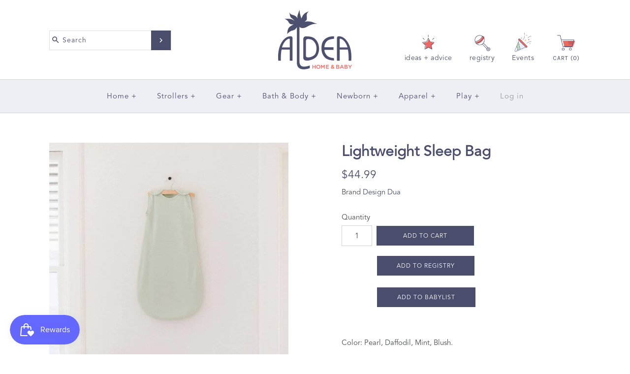

--- FILE ---
content_type: text/html; charset=utf-8
request_url: https://aldeahome.com/products/lightweight-sleep-bag-1
body_size: 67897
content:
<!DOCTYPE html>
<html class="no-js">
  <head>
    <script src="https://country-blocker.zendapps.com/script/1156/a67210a0de5d667351146650318c2a2e.js" async></script>
    <!-- Symmetry 3.4.0 -->
    <title>
    Lightweight Sleep Bag
</title>


    <meta name="description" content="Color: Pearl, Daffodil, Mint, Blush.">

    <meta name="google-site-verification" content="2gC17_381DTQrRoTOa5kYfEGPPV5yBpHUC1JQYDodNw" />
    <meta charset="UTF-8">
    <meta http-equiv="X-UA-Compatible" content="IE=edge,chrome=1">
    <meta name="viewport" content="width=device-width,initial-scale=1.0" />
    <meta name="theme-color" content="#4b4d6c">

    
    <link rel="shortcut icon" href="//aldeahome.com/cdn/shop/files/favicon-32x32_725ecba0-18bb-4920-b320-3838a0411019.png?v=1707261577" type="image/png" />
    


    <link rel="canonical" href="https://aldeahome.com/products/lightweight-sleep-bag-1" />  

    
<meta property="og:site_name" content="Aldea Home &amp; Baby " />

    <meta property="og:image" content="http://aldeahome.com/cdn/shop/products/0067ddcb25247f80dd4c65c6aab8efcabf197656c03a5015b59961ac0461e7fc_e76c94aa-1988-4fad-abe9-bb7e5b9808d9_1024x1024.jpg?v=1627227974" />
    <meta property="og:description" content="Color: Pearl, Daffodil, Mint, Blush." />
    <meta property="og:title" content="Lightweight Sleep Bag - Aldea Home &amp; Baby " />
    <meta property="og:type" content="product" />
    <meta property="og:url" content="https://aldeahome.com/products/lightweight-sleep-bag-1" />
    <meta property="og:price:amount" content="44.99" />
    <meta property="og:price:currency" content="USD" />
    <meta property="og:availability" content="instock" />

    
 



  <meta name="twitter:card" content="summary">


  <meta name="twitter:title" content="Lightweight Sleep Bag">
  <meta name="twitter:description" content="Color: Pearl, Daffodil, Mint, Blush.">
  <meta name="twitter:image" content="https://aldeahome.com/cdn/shop/products/0067ddcb25247f80dd4c65c6aab8efcabf197656c03a5015b59961ac0461e7fc_e76c94aa-1988-4fad-abe9-bb7e5b9808d9_600x600.jpg?v=1627227974">
  <meta name="twitter:image:width" content="600">
  <meta name="twitter:image:height" content="600">



    



<link href="//fonts.googleapis.com/css?family=Cardo:400,400italic,700|Karla:400,700|Karla:400,700|Karla:400,700|Karla:400,700" rel="stylesheet" type="text/css">


    <link rel="stylesheet" href="https://cdnjs.cloudflare.com/ajax/libs/selectize.js/0.12.6/css/selectize.min.css" />
    <link href="//aldeahome.com/cdn/shop/t/43/assets/styles.scss.css?v=74138862414032847681747158852" rel="stylesheet" type="text/css" media="all" />
    <link href="//aldeahome.com/cdn/shop/t/43/assets/custom.css?v=79322024252055380521761281863" rel="stylesheet" type="text/css" media="all" />

    

    <script src="//ajax.googleapis.com/ajax/libs/jquery/1.8/jquery.min.js" type="text/javascript"></script>
    <script src="//aldeahome.com/cdn/shopifycloud/storefront/assets/themes_support/api.jquery-7ab1a3a4.js" type="text/javascript"></script>
    
    <script src="https://cdnjs.cloudflare.com/ajax/libs/selectize.js/0.12.6/js/standalone/selectize.min.js"></script>

    <script>
      Shopify.money_format = "${{amount}}";
      window.theme = window.theme || {};
      theme.jQuery = jQuery;
      theme.money_format = "${{amount}}";
      theme.money_container = 'span.theme-money';
      document.documentElement.className = document.documentElement.className.replace('no-js', '');
    </script>

    <script>window.performance && window.performance.mark && window.performance.mark('shopify.content_for_header.start');</script><meta name="google-site-verification" content="hsnPMVNzeoi0U-x6rhaoWpkxLriOEPsr1-k-KJRGMY8">
<meta name="facebook-domain-verification" content="17jnb9smeocwe4xbpit58ong05dfq6">
<meta id="shopify-digital-wallet" name="shopify-digital-wallet" content="/3615850547/digital_wallets/dialog">
<meta name="shopify-checkout-api-token" content="9259db6c6635f1c793a0af46121a1098">
<meta id="in-context-paypal-metadata" data-shop-id="3615850547" data-venmo-supported="true" data-environment="production" data-locale="en_US" data-paypal-v4="true" data-currency="USD">
<link rel="alternate" type="application/json+oembed" href="https://aldeahome.com/products/lightweight-sleep-bag-1.oembed">
<script async="async" src="/checkouts/internal/preloads.js?locale=en-US"></script>
<link rel="preconnect" href="https://shop.app" crossorigin="anonymous">
<script async="async" src="https://shop.app/checkouts/internal/preloads.js?locale=en-US&shop_id=3615850547" crossorigin="anonymous"></script>
<script id="apple-pay-shop-capabilities" type="application/json">{"shopId":3615850547,"countryCode":"US","currencyCode":"USD","merchantCapabilities":["supports3DS"],"merchantId":"gid:\/\/shopify\/Shop\/3615850547","merchantName":"Aldea Home \u0026 Baby ","requiredBillingContactFields":["postalAddress","email","phone"],"requiredShippingContactFields":["postalAddress","email","phone"],"shippingType":"shipping","supportedNetworks":["visa","masterCard","amex","discover","elo","jcb"],"total":{"type":"pending","label":"Aldea Home \u0026 Baby ","amount":"1.00"},"shopifyPaymentsEnabled":true,"supportsSubscriptions":true}</script>
<script id="shopify-features" type="application/json">{"accessToken":"9259db6c6635f1c793a0af46121a1098","betas":["rich-media-storefront-analytics"],"domain":"aldeahome.com","predictiveSearch":true,"shopId":3615850547,"locale":"en"}</script>
<script>var Shopify = Shopify || {};
Shopify.shop = "aldeahome-baby.myshopify.com";
Shopify.locale = "en";
Shopify.currency = {"active":"USD","rate":"1.0"};
Shopify.country = "US";
Shopify.theme = {"name":"Copy of Theme with Local Pages 5\/13\/25","id":177950163255,"schema_name":"Symmetry","schema_version":"3.4.0","theme_store_id":568,"role":"main"};
Shopify.theme.handle = "null";
Shopify.theme.style = {"id":null,"handle":null};
Shopify.cdnHost = "aldeahome.com/cdn";
Shopify.routes = Shopify.routes || {};
Shopify.routes.root = "/";</script>
<script type="module">!function(o){(o.Shopify=o.Shopify||{}).modules=!0}(window);</script>
<script>!function(o){function n(){var o=[];function n(){o.push(Array.prototype.slice.apply(arguments))}return n.q=o,n}var t=o.Shopify=o.Shopify||{};t.loadFeatures=n(),t.autoloadFeatures=n()}(window);</script>
<script>
  window.ShopifyPay = window.ShopifyPay || {};
  window.ShopifyPay.apiHost = "shop.app\/pay";
  window.ShopifyPay.redirectState = null;
</script>
<script id="shop-js-analytics" type="application/json">{"pageType":"product"}</script>
<script defer="defer" async type="module" src="//aldeahome.com/cdn/shopifycloud/shop-js/modules/v2/client.init-shop-cart-sync_BApSsMSl.en.esm.js"></script>
<script defer="defer" async type="module" src="//aldeahome.com/cdn/shopifycloud/shop-js/modules/v2/chunk.common_CBoos6YZ.esm.js"></script>
<script type="module">
  await import("//aldeahome.com/cdn/shopifycloud/shop-js/modules/v2/client.init-shop-cart-sync_BApSsMSl.en.esm.js");
await import("//aldeahome.com/cdn/shopifycloud/shop-js/modules/v2/chunk.common_CBoos6YZ.esm.js");

  window.Shopify.SignInWithShop?.initShopCartSync?.({"fedCMEnabled":true,"windoidEnabled":true});

</script>
<script>
  window.Shopify = window.Shopify || {};
  if (!window.Shopify.featureAssets) window.Shopify.featureAssets = {};
  window.Shopify.featureAssets['shop-js'] = {"shop-cart-sync":["modules/v2/client.shop-cart-sync_DJczDl9f.en.esm.js","modules/v2/chunk.common_CBoos6YZ.esm.js"],"init-fed-cm":["modules/v2/client.init-fed-cm_BzwGC0Wi.en.esm.js","modules/v2/chunk.common_CBoos6YZ.esm.js"],"init-windoid":["modules/v2/client.init-windoid_BS26ThXS.en.esm.js","modules/v2/chunk.common_CBoos6YZ.esm.js"],"init-shop-email-lookup-coordinator":["modules/v2/client.init-shop-email-lookup-coordinator_DFwWcvrS.en.esm.js","modules/v2/chunk.common_CBoos6YZ.esm.js"],"shop-cash-offers":["modules/v2/client.shop-cash-offers_DthCPNIO.en.esm.js","modules/v2/chunk.common_CBoos6YZ.esm.js","modules/v2/chunk.modal_Bu1hFZFC.esm.js"],"shop-button":["modules/v2/client.shop-button_D_JX508o.en.esm.js","modules/v2/chunk.common_CBoos6YZ.esm.js"],"shop-toast-manager":["modules/v2/client.shop-toast-manager_tEhgP2F9.en.esm.js","modules/v2/chunk.common_CBoos6YZ.esm.js"],"avatar":["modules/v2/client.avatar_BTnouDA3.en.esm.js"],"pay-button":["modules/v2/client.pay-button_BuNmcIr_.en.esm.js","modules/v2/chunk.common_CBoos6YZ.esm.js"],"init-shop-cart-sync":["modules/v2/client.init-shop-cart-sync_BApSsMSl.en.esm.js","modules/v2/chunk.common_CBoos6YZ.esm.js"],"shop-login-button":["modules/v2/client.shop-login-button_DwLgFT0K.en.esm.js","modules/v2/chunk.common_CBoos6YZ.esm.js","modules/v2/chunk.modal_Bu1hFZFC.esm.js"],"init-customer-accounts-sign-up":["modules/v2/client.init-customer-accounts-sign-up_TlVCiykN.en.esm.js","modules/v2/client.shop-login-button_DwLgFT0K.en.esm.js","modules/v2/chunk.common_CBoos6YZ.esm.js","modules/v2/chunk.modal_Bu1hFZFC.esm.js"],"init-shop-for-new-customer-accounts":["modules/v2/client.init-shop-for-new-customer-accounts_DrjXSI53.en.esm.js","modules/v2/client.shop-login-button_DwLgFT0K.en.esm.js","modules/v2/chunk.common_CBoos6YZ.esm.js","modules/v2/chunk.modal_Bu1hFZFC.esm.js"],"init-customer-accounts":["modules/v2/client.init-customer-accounts_C0Oh2ljF.en.esm.js","modules/v2/client.shop-login-button_DwLgFT0K.en.esm.js","modules/v2/chunk.common_CBoos6YZ.esm.js","modules/v2/chunk.modal_Bu1hFZFC.esm.js"],"shop-follow-button":["modules/v2/client.shop-follow-button_C5D3XtBb.en.esm.js","modules/v2/chunk.common_CBoos6YZ.esm.js","modules/v2/chunk.modal_Bu1hFZFC.esm.js"],"checkout-modal":["modules/v2/client.checkout-modal_8TC_1FUY.en.esm.js","modules/v2/chunk.common_CBoos6YZ.esm.js","modules/v2/chunk.modal_Bu1hFZFC.esm.js"],"lead-capture":["modules/v2/client.lead-capture_D-pmUjp9.en.esm.js","modules/v2/chunk.common_CBoos6YZ.esm.js","modules/v2/chunk.modal_Bu1hFZFC.esm.js"],"shop-login":["modules/v2/client.shop-login_BmtnoEUo.en.esm.js","modules/v2/chunk.common_CBoos6YZ.esm.js","modules/v2/chunk.modal_Bu1hFZFC.esm.js"],"payment-terms":["modules/v2/client.payment-terms_BHOWV7U_.en.esm.js","modules/v2/chunk.common_CBoos6YZ.esm.js","modules/v2/chunk.modal_Bu1hFZFC.esm.js"]};
</script>
<script>(function() {
  var isLoaded = false;
  function asyncLoad() {
    if (isLoaded) return;
    isLoaded = true;
    var urls = ["https:\/\/chimpstatic.com\/mcjs-connected\/js\/users\/775d2b62c205b23c8c92138b8\/05819666d3ba54493ce8c2da6.js?shop=aldeahome-baby.myshopify.com","https:\/\/inffuse.eventscalendar.co\/plugins\/shopify\/loader.js?app=calendar\u0026shop=aldeahome-baby.myshopify.com\u0026shop=aldeahome-baby.myshopify.com","https:\/\/accessibly.app\/public\/widget\/run.js?shop=aldeahome-baby.myshopify.com","https:\/\/shy.elfsight.com\/p\/platform.js?shop=aldeahome-baby.myshopify.com","https:\/\/chimpstatic.com\/mcjs-connected\/js\/users\/775d2b62c205b23c8c92138b8\/6c1fe0de4db8653880d8323c6.js?shop=aldeahome-baby.myshopify.com","https:\/\/s3.amazonaws.com\/pixelpop\/usercontent\/scripts\/f6f64ba1-fce2-4315-8c26-c4d70c01f73d\/pixelpop.js?shop=aldeahome-baby.myshopify.com","https:\/\/cdn-app.sealsubscriptions.com\/shopify\/public\/js\/sealsubscriptions.js?shop=aldeahome-baby.myshopify.com","https:\/\/cdn.nfcube.com\/instafeed-a702ab9424cc050247a8ef485bebc835.js?shop=aldeahome-baby.myshopify.com","https:\/\/a.mailmunch.co\/widgets\/site-508118-ff1f52fadfcad8f4503a41098416be436630a0b3.js?shop=aldeahome-baby.myshopify.com"];
    for (var i = 0; i < urls.length; i++) {
      var s = document.createElement('script');
      s.type = 'text/javascript';
      s.async = true;
      s.src = urls[i];
      var x = document.getElementsByTagName('script')[0];
      x.parentNode.insertBefore(s, x);
    }
  };
  if(window.attachEvent) {
    window.attachEvent('onload', asyncLoad);
  } else {
    window.addEventListener('load', asyncLoad, false);
  }
})();</script>
<script id="__st">var __st={"a":3615850547,"offset":-28800,"reqid":"a0fa27a2-8845-4369-8263-feca0ffff3e6-1768914794","pageurl":"aldeahome.com\/products\/lightweight-sleep-bag-1","u":"4dba0153ceb6","p":"product","rtyp":"product","rid":6585042599987};</script>
<script>window.ShopifyPaypalV4VisibilityTracking = true;</script>
<script id="captcha-bootstrap">!function(){'use strict';const t='contact',e='account',n='new_comment',o=[[t,t],['blogs',n],['comments',n],[t,'customer']],c=[[e,'customer_login'],[e,'guest_login'],[e,'recover_customer_password'],[e,'create_customer']],r=t=>t.map((([t,e])=>`form[action*='/${t}']:not([data-nocaptcha='true']) input[name='form_type'][value='${e}']`)).join(','),a=t=>()=>t?[...document.querySelectorAll(t)].map((t=>t.form)):[];function s(){const t=[...o],e=r(t);return a(e)}const i='password',u='form_key',d=['recaptcha-v3-token','g-recaptcha-response','h-captcha-response',i],f=()=>{try{return window.sessionStorage}catch{return}},m='__shopify_v',_=t=>t.elements[u];function p(t,e,n=!1){try{const o=window.sessionStorage,c=JSON.parse(o.getItem(e)),{data:r}=function(t){const{data:e,action:n}=t;return t[m]||n?{data:e,action:n}:{data:t,action:n}}(c);for(const[e,n]of Object.entries(r))t.elements[e]&&(t.elements[e].value=n);n&&o.removeItem(e)}catch(o){console.error('form repopulation failed',{error:o})}}const l='form_type',E='cptcha';function T(t){t.dataset[E]=!0}const w=window,h=w.document,L='Shopify',v='ce_forms',y='captcha';let A=!1;((t,e)=>{const n=(g='f06e6c50-85a8-45c8-87d0-21a2b65856fe',I='https://cdn.shopify.com/shopifycloud/storefront-forms-hcaptcha/ce_storefront_forms_captcha_hcaptcha.v1.5.2.iife.js',D={infoText:'Protected by hCaptcha',privacyText:'Privacy',termsText:'Terms'},(t,e,n)=>{const o=w[L][v],c=o.bindForm;if(c)return c(t,g,e,D).then(n);var r;o.q.push([[t,g,e,D],n]),r=I,A||(h.body.append(Object.assign(h.createElement('script'),{id:'captcha-provider',async:!0,src:r})),A=!0)});var g,I,D;w[L]=w[L]||{},w[L][v]=w[L][v]||{},w[L][v].q=[],w[L][y]=w[L][y]||{},w[L][y].protect=function(t,e){n(t,void 0,e),T(t)},Object.freeze(w[L][y]),function(t,e,n,w,h,L){const[v,y,A,g]=function(t,e,n){const i=e?o:[],u=t?c:[],d=[...i,...u],f=r(d),m=r(i),_=r(d.filter((([t,e])=>n.includes(e))));return[a(f),a(m),a(_),s()]}(w,h,L),I=t=>{const e=t.target;return e instanceof HTMLFormElement?e:e&&e.form},D=t=>v().includes(t);t.addEventListener('submit',(t=>{const e=I(t);if(!e)return;const n=D(e)&&!e.dataset.hcaptchaBound&&!e.dataset.recaptchaBound,o=_(e),c=g().includes(e)&&(!o||!o.value);(n||c)&&t.preventDefault(),c&&!n&&(function(t){try{if(!f())return;!function(t){const e=f();if(!e)return;const n=_(t);if(!n)return;const o=n.value;o&&e.removeItem(o)}(t);const e=Array.from(Array(32),(()=>Math.random().toString(36)[2])).join('');!function(t,e){_(t)||t.append(Object.assign(document.createElement('input'),{type:'hidden',name:u})),t.elements[u].value=e}(t,e),function(t,e){const n=f();if(!n)return;const o=[...t.querySelectorAll(`input[type='${i}']`)].map((({name:t})=>t)),c=[...d,...o],r={};for(const[a,s]of new FormData(t).entries())c.includes(a)||(r[a]=s);n.setItem(e,JSON.stringify({[m]:1,action:t.action,data:r}))}(t,e)}catch(e){console.error('failed to persist form',e)}}(e),e.submit())}));const S=(t,e)=>{t&&!t.dataset[E]&&(n(t,e.some((e=>e===t))),T(t))};for(const o of['focusin','change'])t.addEventListener(o,(t=>{const e=I(t);D(e)&&S(e,y())}));const B=e.get('form_key'),M=e.get(l),P=B&&M;t.addEventListener('DOMContentLoaded',(()=>{const t=y();if(P)for(const e of t)e.elements[l].value===M&&p(e,B);[...new Set([...A(),...v().filter((t=>'true'===t.dataset.shopifyCaptcha))])].forEach((e=>S(e,t)))}))}(h,new URLSearchParams(w.location.search),n,t,e,['guest_login'])})(!0,!0)}();</script>
<script integrity="sha256-4kQ18oKyAcykRKYeNunJcIwy7WH5gtpwJnB7kiuLZ1E=" data-source-attribution="shopify.loadfeatures" defer="defer" src="//aldeahome.com/cdn/shopifycloud/storefront/assets/storefront/load_feature-a0a9edcb.js" crossorigin="anonymous"></script>
<script crossorigin="anonymous" defer="defer" src="//aldeahome.com/cdn/shopifycloud/storefront/assets/shopify_pay/storefront-65b4c6d7.js?v=20250812"></script>
<script data-source-attribution="shopify.dynamic_checkout.dynamic.init">var Shopify=Shopify||{};Shopify.PaymentButton=Shopify.PaymentButton||{isStorefrontPortableWallets:!0,init:function(){window.Shopify.PaymentButton.init=function(){};var t=document.createElement("script");t.src="https://aldeahome.com/cdn/shopifycloud/portable-wallets/latest/portable-wallets.en.js",t.type="module",document.head.appendChild(t)}};
</script>
<script data-source-attribution="shopify.dynamic_checkout.buyer_consent">
  function portableWalletsHideBuyerConsent(e){var t=document.getElementById("shopify-buyer-consent"),n=document.getElementById("shopify-subscription-policy-button");t&&n&&(t.classList.add("hidden"),t.setAttribute("aria-hidden","true"),n.removeEventListener("click",e))}function portableWalletsShowBuyerConsent(e){var t=document.getElementById("shopify-buyer-consent"),n=document.getElementById("shopify-subscription-policy-button");t&&n&&(t.classList.remove("hidden"),t.removeAttribute("aria-hidden"),n.addEventListener("click",e))}window.Shopify?.PaymentButton&&(window.Shopify.PaymentButton.hideBuyerConsent=portableWalletsHideBuyerConsent,window.Shopify.PaymentButton.showBuyerConsent=portableWalletsShowBuyerConsent);
</script>
<script data-source-attribution="shopify.dynamic_checkout.cart.bootstrap">document.addEventListener("DOMContentLoaded",(function(){function t(){return document.querySelector("shopify-accelerated-checkout-cart, shopify-accelerated-checkout")}if(t())Shopify.PaymentButton.init();else{new MutationObserver((function(e,n){t()&&(Shopify.PaymentButton.init(),n.disconnect())})).observe(document.body,{childList:!0,subtree:!0})}}));
</script>
<link id="shopify-accelerated-checkout-styles" rel="stylesheet" media="screen" href="https://aldeahome.com/cdn/shopifycloud/portable-wallets/latest/accelerated-checkout-backwards-compat.css" crossorigin="anonymous">
<style id="shopify-accelerated-checkout-cart">
        #shopify-buyer-consent {
  margin-top: 1em;
  display: inline-block;
  width: 100%;
}

#shopify-buyer-consent.hidden {
  display: none;
}

#shopify-subscription-policy-button {
  background: none;
  border: none;
  padding: 0;
  text-decoration: underline;
  font-size: inherit;
  cursor: pointer;
}

#shopify-subscription-policy-button::before {
  box-shadow: none;
}

      </style>

<script>window.performance && window.performance.mark && window.performance.mark('shopify.content_for_header.end');</script>
  <script type="text/javascript">
    var Tipo = Tipo || {};
    Tipo.Booking = Tipo.Booking || {};
    Tipo.Booking.appUrl = 'https://booking.tipo.io';
    Tipo.Booking.shop = {
      id: 18674,
      url : 'aldeahome-baby.myshopify.com',
      domain : 'aldeahome.com',
      settings : "{\"general\":{\"hide_add_to_cart\":\"2\",\"hide_buy_now\":\"2\",\"redirect_url\":null,\"allow_bring_more\":false,\"confirm_to\":\"checkout\",\"time_format\":\"24h\",\"multipleEmployees\":\"1\",\"multipleLocations\":\"1\",\"formatDate\":\"YYYY-MM-DD\",\"formatDateServe\":\"Y-m-d\",\"formatDateTime\":\"YYYY-MM-DD HH:mm\",\"formatTime\":\"HH:mm\",\"weekStart\":0},\"booking\":{\"text_price_color\":\"#ff0000\",\"timeBlock\":\"fixed\",\"stepping\":\"60\",\"font\":\"Verdana\",\"primary_color\":\"#1fd3c0\",\"cancel_button\":\"#ffffff\",\"text_color\":\"#6370a7\",\"calender_background_color\":\"#2b3360\",\"calender_text_color\":\"#ffffff\",\"day_off_color\":\"#a3a3a3\",\"time_slot_color\":\"#414c89\",\"time_slot_color_hover\":\"#313d88\",\"selected_time_slot_color\":\"#ffd153\",\"background_color_calendar\":\"#2b3360\",\"background_image\":\"61649e49ddd5c_1633984073.jpeg\",\"selected_day_color\":\"#1fd3c0\",\"time_slot_color_selected\":\"#ff007b\",\"background_color_box_message_time_slot_no_available\":\"#e9e9e9\",\"text_color_text_box_message_time_slot_no_available\":\"#424242\",\"time_slot_no_available_color\":\"#a3a3a3\",\"sortProduct\":{\"type\":2,\"sortProductAuto\":\"asc\",\"sortProductManually\":[\"4746168336435\",\"6823918370867\",\"6823919943731\"]},\"statusDefault\":\"2\"},\"translation\":{\"languageDatepicker\":\"en-US\",\"customDatePickerDays\":\"Sunday, Monday, Tuesday, Wednesday, Thursday, Friday, Saturday\",\"customDatePickerDaysShort\":\"Sun, Mon, Tue, Wed, Thu, Fri, Sat\",\"customDatePickerDaysMin\":\"Su, Mo, Tu, We, Th, Fr, Sa\",\"customDatePickerMonths\":\"January, February, March, April, May, June, July, August, September, October, November, December\",\"customDatePickerMonthsShort\":\"Jan, Feb, Mar, Apr, May, Jun, Jul, Aug, Sep, Oct, Nov, Dec\",\"widget\":{\"default\":{\"please_select\":\"Please select service\",\"training\":\"Training\",\"trainer\":\"Trainer\",\"bringing_anyone\":\"Bringing anyone with you?\",\"num_of_additional\":\"Number of Additional People\",\"date_and_time\":\"Pick date & time\",\"continue\":\"Continue\",\"total_price\":\"Total Price\",\"confirm\":\"Confirm\",\"cancel\":\"Cancel\",\"thank_you\":\"Thank you! Your booking is completed\",\"date\":\"Date\",\"time\":\"Time\",\"datetime\":\"Date Time\",\"duration\":\"Duration\",\"location\":\"Location\",\"first_name\":\"First name\",\"last_name\":\"Last name\",\"phone\":\"Phone\",\"email\":\"Email\",\"address\":\"Address\",\"address_2\":\"Address 2\",\"status\":\"Status\",\"country\":\"Country\",\"full_name\":\"Fullname\",\"product\":\"Service\",\"product_placeholder\":\"Topic of Our Call\",\"variant\":\"Variant\",\"variant_placeholder\":\"Select your variant\",\"location_placeholder\":\"Select a location\",\"employee\":\"Employee\",\"employee_placeholder\":\"Select an employee\",\"quantity\":\"Quantity\",\"back\":\"Back\",\"payment\":\"Payment\",\"you_can_only_bring\":\"You can only bring {number} people\",\"not_available\":\"Selected service is currently not available.\",\"no_employee\":\"No employee\",\"no_location\":\"No location\",\"is_required\":\"This field is required.\",\"valid_phone_number\":\"Please enter a valid phone number.\",\"valid_email\":\"Please enter a valid email.\",\"time_slot_no_available\":\"This slot is no longer available\",\"price\":\"Price\",\"export_file_isc\":\"Export to file isc\",\"confirm_free_booking_successfully\":\"Thank for your booking. We will get back to you shortly.\",\"confirm_free_booking_unsuccessfully\":\"Whoops, looks like something went wrong.\",\"duration_unit\":\"minutes\"}},\"price\":\"Price\",\"not_available\":\"Selected training is currently not available.\"},\"integrate\":{\"zapier\":{\"cretaeOrUpdateUrl\":null,\"deleteUrl\":null}},\"free_form\":{\"first_name\":{\"enable\":true,\"label\":\"First name\",\"required\":true},\"last_name\":{\"enable\":true,\"label\":\"Last name\",\"required\":true},\"phone_number\":{\"enable\":true,\"label\":\"Phone number\",\"required\":true},\"email\":{\"label\":\"Email\",\"required\":true,\"enable\":true}}}",
      locale: 'en',
      plan : {"id":9,"version":"2","plan":"PRO","feature":"{\n    \"employee\": -1,\n    \"product\": -1,\n    \"location\": -1,\n    \"extraFieldSet\": true,\n    \"hideBrand\": true,\n    \"trialDay\": 7,\n    \"trialDayOld\": 7,\n    \"priceOld\": \"14.9\",\n    \"googleCalendar\": true,\n    \"zoom\": true\n}","price":"14.90","type":"month","status":1,"created_at":null,"updated_at":"2022-01-21 02:21:05"}
    };
    Tipo.Booking.locale = "en";
    Tipo.Booking.countryCode = ['us'];
    
      Tipo.Booking.product = {"id":6585042599987,"title":"Lightweight Sleep Bag","handle":"lightweight-sleep-bag-1","description":"Color: Pearl, Daffodil, Mint, Blush.","published_at":"2021-08-24T15:11:54-07:00","created_at":"2021-07-25T08:46:14-07:00","vendor":"Design Dua","type":"","tags":["Cyber Monday Gift","Faire","instacart:skip"],"price":4499,"price_min":4499,"price_max":4499,"available":true,"price_varies":false,"compare_at_price":null,"compare_at_price_min":0,"compare_at_price_max":0,"compare_at_price_varies":false,"variants":[{"id":39470210842675,"title":"Default Title","option1":"Default Title","option2":null,"option3":null,"sku":"","requires_shipping":true,"taxable":true,"featured_image":null,"available":true,"name":"Lightweight Sleep Bag","public_title":null,"options":["Default Title"],"price":4499,"weight":0,"compare_at_price":null,"inventory_management":"shopify","barcode":"10842675","requires_selling_plan":false,"selling_plan_allocations":[],"quantity_rule":{"min":1,"max":null,"increment":1}}],"images":["\/\/aldeahome.com\/cdn\/shop\/products\/0067ddcb25247f80dd4c65c6aab8efcabf197656c03a5015b59961ac0461e7fc_e76c94aa-1988-4fad-abe9-bb7e5b9808d9.jpg?v=1627227974"],"featured_image":"\/\/aldeahome.com\/cdn\/shop\/products\/0067ddcb25247f80dd4c65c6aab8efcabf197656c03a5015b59961ac0461e7fc_e76c94aa-1988-4fad-abe9-bb7e5b9808d9.jpg?v=1627227974","options":["Title"],"media":[{"alt":null,"id":20419998023731,"position":1,"preview_image":{"aspect_ratio":1.0,"height":1024,"width":1024,"src":"\/\/aldeahome.com\/cdn\/shop\/products\/0067ddcb25247f80dd4c65c6aab8efcabf197656c03a5015b59961ac0461e7fc_e76c94aa-1988-4fad-abe9-bb7e5b9808d9.jpg?v=1627227974"},"aspect_ratio":1.0,"height":1024,"media_type":"image","src":"\/\/aldeahome.com\/cdn\/shop\/products\/0067ddcb25247f80dd4c65c6aab8efcabf197656c03a5015b59961ac0461e7fc_e76c94aa-1988-4fad-abe9-bb7e5b9808d9.jpg?v=1627227974","width":1024}],"requires_selling_plan":false,"selling_plan_groups":[],"content":"Color: Pearl, Daffodil, Mint, Blush."};
      Tipo.Booking.product.options = [{"name":"Title","position":1,"values":["Default Title"]}];
      
        Tipo.Booking.product.variants[0].inventory_management = 'shopify';
        Tipo.Booking.product.variants[0].inventory_quantity = 2;
        Tipo.Booking.product.variants[0].inventory_policy = 'deny';
      
    

    

    Tipo.Booking.settings = {"general":{"hide_add_to_cart":"2","hide_buy_now":"2","redirect_url":null,"allow_bring_more":false,"confirm_to":"checkout","time_format":"24h","multipleEmployees":"1","multipleLocations":"1","formatDate":"YYYY-MM-DD","formatDateServe":"Y-m-d","formatDateTime":"YYYY-MM-DD HH:mm","formatTime":"HH:mm","weekStart":0},"booking":{"text_price_color":"#ff0000","timeBlock":"fixed","stepping":"60","font":"Verdana","primary_color":"#1fd3c0","cancel_button":"#ffffff","text_color":"#6370a7","calender_background_color":"#2b3360","calender_text_color":"#ffffff","day_off_color":"#a3a3a3","time_slot_color":"#414c89","time_slot_color_hover":"#313d88","selected_time_slot_color":"#ffd153","background_color_calendar":"#2b3360","background_image":"61649e49ddd5c_1633984073.jpeg","selected_day_color":"#1fd3c0","time_slot_color_selected":"#ff007b","background_color_box_message_time_slot_no_available":"#e9e9e9","text_color_text_box_message_time_slot_no_available":"#424242","time_slot_no_available_color":"#a3a3a3","sortProduct":{"type":2,"sortProductAuto":"asc","sortProductManually":["4746168336435","6823918370867","6823919943731"]},"statusDefault":"2"},"translation":{"languageDatepicker":"en-US","customDatePickerDays":"Sunday, Monday, Tuesday, Wednesday, Thursday, Friday, Saturday","customDatePickerDaysShort":"Sun, Mon, Tue, Wed, Thu, Fri, Sat","customDatePickerDaysMin":"Su, Mo, Tu, We, Th, Fr, Sa","customDatePickerMonths":"January, February, March, April, May, June, July, August, September, October, November, December","customDatePickerMonthsShort":"Jan, Feb, Mar, Apr, May, Jun, Jul, Aug, Sep, Oct, Nov, Dec","widget":{"default":{"please_select":"Please select service","training":"Training","trainer":"Trainer","bringing_anyone":"Bringing anyone with you?","num_of_additional":"Number of Additional People","date_and_time":"Pick date & time","continue":"Continue","total_price":"Total Price","confirm":"Confirm","cancel":"Cancel","thank_you":"Thank you! Your booking is completed","date":"Date","time":"Time","datetime":"Date Time","duration":"Duration","location":"Location","first_name":"First name","last_name":"Last name","phone":"Phone","email":"Email","address":"Address","address_2":"Address 2","status":"Status","country":"Country","full_name":"Fullname","product":"Service","product_placeholder":"Topic of Our Call","variant":"Variant","variant_placeholder":"Select your variant","location_placeholder":"Select a location","employee":"Employee","employee_placeholder":"Select an employee","quantity":"Quantity","back":"Back","payment":"Payment","you_can_only_bring":"You can only bring {number} people","not_available":"Selected service is currently not available.","no_employee":"No employee","no_location":"No location","is_required":"This field is required.","valid_phone_number":"Please enter a valid phone number.","valid_email":"Please enter a valid email.","time_slot_no_available":"This slot is no longer available","price":"Price","export_file_isc":"Export to file isc","confirm_free_booking_successfully":"Thank for your booking. We will get back to you shortly.","confirm_free_booking_unsuccessfully":"Whoops, looks like something went wrong.","duration_unit":"minutes"}},"price":"Price","not_available":"Selected training is currently not available."},"free_form":{"first_name":{"enable":true,"label":"First name","required":true},"last_name":{"enable":true,"label":"Last name","required":true},"phone_number":{"enable":true,"label":"Phone number","required":true},"email":{"label":"Email","required":true,"enable":true}},"languageDatepicker":{"days":["Sunday","Monday","Tuesday","Wednesday","Thursday","Friday","Saturday"],"daysShort":["Sun","Mon","Tue","Wed","Thu","Fri","Sat"],"daysMin":["Su","Mo","Tu","We","Th","Fr","Sa"],"months":["January","February","March","April","May","June","July","August","September","October","November","December"],"monthsShort":["Jan","Feb","Mar","Apr","May","Jun","Jul","Aug","Sep","Oct","Nov","Dec"]}}
  Tipo.Booking.page = {
    type : 'product'
  };
  Tipo.Booking.money_format = '${{amount}}';
  Tipo.Booking.timezone = {
    shop : 'America/Los_Angeles',
    server : 'UTC'
  }
  Tipo.Booking.configs = {
    locations : [{"id":22368,"name":"Phone Call","employee_ids":[44502,44503]}],
    employees : [{"id":44502,"first_name":"Sean","last_name":"Smith","avatar":"noimg.png","location_ids":[22368]},{"id":44503,"first_name":"Kevin","last_name":"smith","avatar":"noimg.png","location_ids":[22368]}]
  };
  Tipo.Booking.configs.products = [
        ...[{"id":"4746168336435","title":"Online Baby Gear Consultation","handle":"online-consultation","capacity":{"rule":{"32746153181235":1},"type":"variant"},"extra_filed_set_id":4396,"note":"Free phone call consultation to discuss your Baby Gear Needs or Stroller\/Car Seat questions","is_free":1,"available_time_basis":"product","duration":{"type":"variant","rule":[{"duration":15,"value":"32746153181235"}]},"location_ids":[22368],"employee_ids":[]},{"id":"6823918370867","title":"Infant Carseat Install","handle":"infant-carseat-install","capacity":{"type":"product","rule":1},"extra_filed_set_id":null,"note":"Infant Car-seat Installation","is_free":0,"available_time_basis":"employees","duration":{"type":"product","rule":60},"location_ids":[22368],"employee_ids":[44502,44503]},{"id":"6823919943731","title":"Toddler Carseat Install","handle":"toddler-carseat-install","capacity":{"type":"product","rule":1},"extra_filed_set_id":null,"note":null,"is_free":0,"available_time_basis":"employees","duration":{"type":"product","rule":60},"location_ids":[22368],"employee_ids":[44502,44503]}],
      ]
  
  Tipo.Booking.trans = Tipo.Booking.settings.translation.widget[Tipo.Booking.locale] || Tipo.Booking.settings.translation.widget.default
</script>
<textarea style="display:none !important" class="tipo-money-format">${{amount}}</textarea>
<style>
  .tpb-booking-form *{
    font-family: Verdana;
  }
  .tpb-booking-form .copyright{
    display: none;
  }
  .tpb-booking-form .tpb-box .tpb-form-control .tpb-text-price{
    color: #ff0000;
  }
  .tpb-booking-form .tpb-box .tpb-form-control label,
  .tpb-booking-form .tpb-box .tpb-form-control #tpb-message-bring_qty,
  .tpb-booking-form .tpb-box .tpb-form-control .ss-single-selected,
  .tpb-booking-form .tpb-box .tpb-form-control #tpb-productTitle-input,
  .tpb-booking-form .tpb-box .extra-fields .element,
  .tpb-booking-form .tpb-box .extra-fields .element label,
  .tpb-booking-form .tpb-box .extra-fields .element input,
  .tpb-booking-form .tpb-box .extra-fields .element textarea,
  .tpb-booking-form .tpb-box .extra-fields .element select,
  .tpb-booking-form .tpb-box .label,
  .tpb-booking-form .tpb-box .booking-info{
    color: #6370a7;
  }
  .tpb-booking-form .tpb-box .content .step1 {
    background-image: url('https://cdn.shopify.com/s/files/1/0036/1585/0547/t/24/assets/tipo.booking.img-background.61649e49ddd5c_1633984073.jpeg');
  }
  .tpb-booking-form .tpb-box .content .step1 .inner-step h5{
    color: #6370a7;
  }
  .tpb-message_not-available,
  .tpb-message_not-available .dismiss svg {
    color: #6370a7;
  }
  .tpb-box .action .continue-button,
  .tpb-box .action .confirm-button,
  .tpb-box .action .confirm-button.loading .spinner{
    background-color: #1fd3c0;
  }
  .tpb-box .action .back-button{
    color: #6370a7;
  }
  .tpb-form-control.price p {
    color: #6370a7;
  }

  /* Next Step */
  .tpb-box .content .step2{
    background: #2b3360;
  }
  .tpb-box .content .confirm .product-info .title,
  .tpb-box .content .confirm .booking-info,
  .tpb-box .content .confirm .booking-info label
  .tpb-box .content .confirm .extra-fields .element *,
  .tpb-box .content .confirm .extra-fields .element .ss-single-selected,
  .tpb-box .content .confirm .extra-fields .tpb-radio-group,
  .tpb-box .content .confirm .extra-fields .tpb-radio-group [type="radio"]:not(:checked) + label,
  .tpb-box .content .confirm .subtotal > .g-row ,
  .success_message_when_free_booking,
  .tpb-wrapper-btnExport,
  .tpb-wrapper-btnExport .tpb-btnExport .tpb-btnExport-title .tpb-btnExport-title_text,
  .infoBooking,
  .infoBooking label,
  .confirmBookingFree_action,
  .confirmBookingFree_action a div span,
  {
    color: #6370a7;
  }
  .tpb-box .content .confirm .extra-fields .tpb-checkbox .ctx:hover span:first-child
  .tpb-box .content .confirm .extra-fields .tpb-checkbox .inp-box:checked + .ctx span:first-child
  {
    border-color: #6370a7;
  }
  .tpb-box .content .confirm .extra-fields .tpb-radio-group [type="radio"]:checked + label:after,
  .tpb-box .content .confirm .extra-fields .tpb-checkbox .inp-box:checked + .ctx span:first-child{
    background: #6370a7;
  }
  .tpb-box .content .confirm .subtotal > .g-row .value{
    color: #1fd3c0;
  }
  .tpb-datepicker .datepicker-panel > ul > li {
    color: #ffffff;
  }
  .tpb-datepicker .datepicker-panel > ul > li:hover{
    background: #313d88;
  }
  .tpb-datepicker .datepicker-panel > ul > li.disabled{
    color: #a3a3a3;
  }
  .tpb-datepicker .datepicker-panel > ul > li.picked{
    background: #1fd3c0;
  }
  .tpb-timepicker .radiobtn{
    color: #ffffff;
  }
  .tpb-timepicker .radiobtn .tooltip{
    background-color: #e9e9e9;
    color: #424242;
  }
  .tpb-timepicker .radiobtn label{
    background: #414c89;
    color: #ffffff;
  }
  .tpb-timepicker .radiobtn label:hover {
    background: #313d88;
  }
  .tpb-timepicker .radiobtn label.disabled {
    background: #a3a3a3;
  }
  .tpb-timepicker .radiobtn input[type="radio"]:checked + label,
  .tpb-timepicker .radiobtn input[type="checkbox"]:checked + label {
    background: #ff007b;
  }

  /* History */
  #tpb-history-booking * {
    font-family: Verdana;
  }
  #tpb-history-booking .tpb-table tr th{
    color: #6370a7;
  }
  #tpb-history-booking .copyright {
    display: none;
  }
</style>
<script src='//aldeahome.com/cdn/shop/t/43/assets/tipo.booking.index.min.js?v=167610409380024229381747158826' defer ></script> 

    

<script>
  var BOLD = BOLD || {};
  BOLD.options = BOLD.options || {};
  BOLD.options.settings = BOLD.options.settings || {}
  BOLD.options.settings.v1_variant_mode = true;
</script> 
<script>var BOLD = BOLD || {};
    BOLD.products = BOLD.products || {};
    BOLD.variant_lookup = BOLD.variant_lookup || {};BOLD.variant_lookup[39470210842675] ="lightweight-sleep-bag-1";BOLD.products["lightweight-sleep-bag-1"] ={"id":6585042599987,"title":"Lightweight Sleep Bag","handle":"lightweight-sleep-bag-1","description":"Color: Pearl, Daffodil, Mint, Blush.","published_at":"2021-08-24T15:11:54","created_at":"2021-07-25T08:46:14","vendor":"Design Dua","type":"","tags":["Cyber Monday Gift","Faire","instacart:skip"],"price":4499,"price_min":4499,"price_max":4499,"price_varies":false,"compare_at_price":null,"compare_at_price_min":0,"compare_at_price_max":0,"compare_at_price_varies":true,"all_variant_ids":[39470210842675],"variants":[{"id":39470210842675,"product_id":6585042599987,"product_handle":"lightweight-sleep-bag-1","title":"Default Title","option1":"Default Title","option2":null,"option3":null,"sku":"","requires_shipping":true,"taxable":true,"featured_image":null,"image_id":null,"available":true,"name":"Lightweight Sleep Bag - Default Title","options":["Default Title"],"price":4499,"weight":0,"compare_at_price":null,"inventory_quantity":2,"inventory_management":"shopify","inventory_policy":"deny","inventory_in_cart":0,"inventory_remaining":2,"incoming":false,"next_incoming_date":null,"taxable":true,"barcode":"10842675"}],"available":true,"images":["\/\/aldeahome.com\/cdn\/shop\/products\/0067ddcb25247f80dd4c65c6aab8efcabf197656c03a5015b59961ac0461e7fc_e76c94aa-1988-4fad-abe9-bb7e5b9808d9.jpg?v=1627227974"],"featured_image":"\/\/aldeahome.com\/cdn\/shop\/products\/0067ddcb25247f80dd4c65c6aab8efcabf197656c03a5015b59961ac0461e7fc_e76c94aa-1988-4fad-abe9-bb7e5b9808d9.jpg?v=1627227974","options":["Title"],"url":"\/products\/lightweight-sleep-bag-1"}</script>
<script>window.BOLD = window.BOLD || {};
    window.BOLD.common = window.BOLD.common || {};
    window.BOLD.common.Shopify = window.BOLD.common.Shopify || {};
    window.BOLD.common.Shopify.shop = {
      domain: 'aldeahome.com',
      permanent_domain: 'aldeahome-baby.myshopify.com',
      url: 'https://aldeahome.com',
      secure_url: 'https://aldeahome.com',
      money_format: "${{amount}}",
      currency: "USD"
    };
    window.BOLD.common.Shopify.customer = {
      id: null,
      tags: null,
    };
    window.BOLD.common.Shopify.cart = {"note":null,"attributes":{},"original_total_price":0,"total_price":0,"total_discount":0,"total_weight":0.0,"item_count":0,"items":[],"requires_shipping":false,"currency":"USD","items_subtotal_price":0,"cart_level_discount_applications":[],"checkout_charge_amount":0};
    window.BOLD.common.template = 'product';window.BOLD.common.Shopify.formatMoney = function(money, format) {
        function n(t, e) {
            return "undefined" == typeof t ? e : t
        }
        function r(t, e, r, i) {
            if (e = n(e, 2),
                r = n(r, ","),
                i = n(i, "."),
            isNaN(t) || null == t)
                return 0;
            t = (t / 100).toFixed(e);
            var o = t.split(".")
                , a = o[0].replace(/(\d)(?=(\d\d\d)+(?!\d))/g, "$1" + r)
                , s = o[1] ? i + o[1] : "";
            return a + s
        }
        "string" == typeof money && (money = money.replace(".", ""));
        var i = ""
            , o = /\{\{\s*(\w+)\s*\}\}/
            , a = format || window.BOLD.common.Shopify.shop.money_format || window.Shopify.money_format || "$ {{ amount }}";
        switch (a.match(o)[1]) {
            case "amount":
                i = r(money, 2, ",", ".");
                break;
            case "amount_no_decimals":
                i = r(money, 0, ",", ".");
                break;
            case "amount_with_comma_separator":
                i = r(money, 2, ".", ",");
                break;
            case "amount_no_decimals_with_comma_separator":
                i = r(money, 0, ".", ",");
                break;
            case "amount_with_space_separator":
                i = r(money, 2, " ", ",");
                break;
            case "amount_no_decimals_with_space_separator":
                i = r(money, 0, " ", ",");
                break;
            case "amount_with_apostrophe_separator":
                i = r(money, 2, "'", ".");
                break;
        }
        return a.replace(o, i);
    };
    window.BOLD.common.Shopify.saveProduct = function (handle, product) {
      if (typeof handle === 'string' && typeof window.BOLD.common.Shopify.products[handle] === 'undefined') {
        if (typeof product === 'number') {
          window.BOLD.common.Shopify.handles[product] = handle;
          product = { id: product };
        }
        window.BOLD.common.Shopify.products[handle] = product;
      }
    };
    window.BOLD.common.Shopify.saveVariant = function (variant_id, variant) {
      if (typeof variant_id === 'number' && typeof window.BOLD.common.Shopify.variants[variant_id] === 'undefined') {
        window.BOLD.common.Shopify.variants[variant_id] = variant;
      }
    };window.BOLD.common.Shopify.products = window.BOLD.common.Shopify.products || {};
    window.BOLD.common.Shopify.variants = window.BOLD.common.Shopify.variants || {};
    window.BOLD.common.Shopify.handles = window.BOLD.common.Shopify.handles || {};window.BOLD.common.Shopify.handle = "lightweight-sleep-bag-1"
window.BOLD.common.Shopify.saveProduct("lightweight-sleep-bag-1", 6585042599987);window.BOLD.common.Shopify.saveVariant(39470210842675, { product_id: 6585042599987, product_handle: "lightweight-sleep-bag-1", price: 4499, group_id: '', csp_metafield: {}});window.BOLD.apps_installed = {} || {};window.BOLD.common.Shopify.metafields = window.BOLD.common.Shopify.metafields || {};window.BOLD.common.Shopify.metafields["bold_rp"] = {};window.BOLD.common.Shopify.metafields["bold_csp_defaults"] = {};window.BOLD.common.cacheParams = window.BOLD.common.cacheParams || {};
    window.BOLD.common.cacheParams.options = 1668002803;
</script>

<script>
    window.BOLD.common.cacheParams.options = 1768425871;
</script>
<link href="//aldeahome.com/cdn/shop/t/43/assets/bold-options.css?v=123160307633435409531747158647" rel="stylesheet" type="text/css" media="all" />
<script defer src="https://options.shopapps.site/js/options.js"></script><script src="//aldeahome.com/cdn/shop/t/43/assets/bold-helper-functions.js?v=63720813481823176861747158851" type="text/javascript"></script>
    <link href="//aldeahome.com/cdn/shop/t/43/assets/bold.css?v=137872127297603166521747158647" rel="stylesheet" type="text/css" media="all" />

    
    <!--Gem_Page_Header_Script-->
        


    <!--End_Gem_Page_Header_Script-->

    <!-- "snippets/shogun-head.liquid" was not rendered, the associated app was uninstalled -->
    <link rel="stylesheet" href="//aldeahome.com/cdn/shop/t/43/assets/sca-pp.css?v=26248894406678077071747158811">
 <script>
  
  SCAPPShop = {};
    
  </script>
<script src="//aldeahome.com/cdn/shop/t/43/assets/sca-pp-initial.js?v=44055980046105472121747158810" type="text/javascript"></script>
   
    
  
  
  
  <!-- "snippets/bookthatapp-widgets.liquid" was not rendered, the associated app was uninstalled -->


<!-- BEGIN app block: shopify://apps/judge-me-reviews/blocks/judgeme_core/61ccd3b1-a9f2-4160-9fe9-4fec8413e5d8 --><!-- Start of Judge.me Core -->






<link rel="dns-prefetch" href="https://cdnwidget.judge.me">
<link rel="dns-prefetch" href="https://cdn.judge.me">
<link rel="dns-prefetch" href="https://cdn1.judge.me">
<link rel="dns-prefetch" href="https://api.judge.me">

<script data-cfasync='false' class='jdgm-settings-script'>window.jdgmSettings={"pagination":5,"disable_web_reviews":false,"badge_no_review_text":"No reviews","badge_n_reviews_text":"{{ n }} review/reviews","badge_star_color":"#FFFF00","hide_badge_preview_if_no_reviews":true,"badge_hide_text":false,"enforce_center_preview_badge":false,"widget_title":"Customer Reviews","widget_open_form_text":"Write a review","widget_close_form_text":"Cancel review","widget_refresh_page_text":"Refresh page","widget_summary_text":"Based on {{ number_of_reviews }} review/reviews","widget_no_review_text":"Be the first to write a review","widget_name_field_text":"Display name","widget_verified_name_field_text":"Verified Name (public)","widget_name_placeholder_text":"Display name","widget_required_field_error_text":"This field is required.","widget_email_field_text":"Email address","widget_verified_email_field_text":"Verified Email (private, can not be edited)","widget_email_placeholder_text":"Your email address","widget_email_field_error_text":"Please enter a valid email address.","widget_rating_field_text":"Rating","widget_review_title_field_text":"Review Title","widget_review_title_placeholder_text":"Give your review a title","widget_review_body_field_text":"Review content","widget_review_body_placeholder_text":"Start writing here...","widget_pictures_field_text":"Picture/Video (optional)","widget_submit_review_text":"Submit Review","widget_submit_verified_review_text":"Submit Verified Review","widget_submit_success_msg_with_auto_publish":"Thank you! Please refresh the page in a few moments to see your review. You can remove or edit your review by logging into \u003ca href='https://judge.me/login' target='_blank' rel='nofollow noopener'\u003eJudge.me\u003c/a\u003e","widget_submit_success_msg_no_auto_publish":"Thank you! Your review will be published as soon as it is approved by the shop admin. You can remove or edit your review by logging into \u003ca href='https://judge.me/login' target='_blank' rel='nofollow noopener'\u003eJudge.me\u003c/a\u003e","widget_show_default_reviews_out_of_total_text":"Showing {{ n_reviews_shown }} out of {{ n_reviews }} reviews.","widget_show_all_link_text":"Show all","widget_show_less_link_text":"Show less","widget_author_said_text":"{{ reviewer_name }} said:","widget_days_text":"{{ n }} days ago","widget_weeks_text":"{{ n }} week/weeks ago","widget_months_text":"{{ n }} month/months ago","widget_years_text":"{{ n }} year/years ago","widget_yesterday_text":"Yesterday","widget_today_text":"Today","widget_replied_text":"\u003e\u003e {{ shop_name }} replied:","widget_read_more_text":"Read more","widget_reviewer_name_as_initial":"","widget_rating_filter_color":"#fbcd0a","widget_rating_filter_see_all_text":"See all reviews","widget_sorting_most_recent_text":"Most Recent","widget_sorting_highest_rating_text":"Highest Rating","widget_sorting_lowest_rating_text":"Lowest Rating","widget_sorting_with_pictures_text":"Only Pictures","widget_sorting_most_helpful_text":"Most Helpful","widget_open_question_form_text":"Ask a question","widget_reviews_subtab_text":"Reviews","widget_questions_subtab_text":"Questions","widget_question_label_text":"Question","widget_answer_label_text":"Answer","widget_question_placeholder_text":"Write your question here","widget_submit_question_text":"Submit Question","widget_question_submit_success_text":"Thank you for your question! We will notify you once it gets answered.","widget_star_color":"#FFFF00","verified_badge_text":"Verified","verified_badge_bg_color":"","verified_badge_text_color":"","verified_badge_placement":"left-of-reviewer-name","widget_review_max_height":"","widget_hide_border":false,"widget_social_share":false,"widget_thumb":false,"widget_review_location_show":false,"widget_location_format":"","all_reviews_include_out_of_store_products":true,"all_reviews_out_of_store_text":"(out of store)","all_reviews_pagination":100,"all_reviews_product_name_prefix_text":"about","enable_review_pictures":true,"enable_question_anwser":false,"widget_theme":"default","review_date_format":"mm/dd/yyyy","default_sort_method":"most-recent","widget_product_reviews_subtab_text":"Product Reviews","widget_shop_reviews_subtab_text":"Shop Reviews","widget_other_products_reviews_text":"Reviews for other products","widget_store_reviews_subtab_text":"Store reviews","widget_no_store_reviews_text":"This store hasn't received any reviews yet","widget_web_restriction_product_reviews_text":"This product hasn't received any reviews yet","widget_no_items_text":"No items found","widget_show_more_text":"Show more","widget_write_a_store_review_text":"Write a Store Review","widget_other_languages_heading":"Reviews in Other Languages","widget_translate_review_text":"Translate review to {{ language }}","widget_translating_review_text":"Translating...","widget_show_original_translation_text":"Show original ({{ language }})","widget_translate_review_failed_text":"Review couldn't be translated.","widget_translate_review_retry_text":"Retry","widget_translate_review_try_again_later_text":"Try again later","show_product_url_for_grouped_product":false,"widget_sorting_pictures_first_text":"Pictures First","show_pictures_on_all_rev_page_mobile":false,"show_pictures_on_all_rev_page_desktop":false,"floating_tab_hide_mobile_install_preference":false,"floating_tab_button_name":"★ Reviews","floating_tab_title":"Let customers speak for us","floating_tab_button_color":"","floating_tab_button_background_color":"","floating_tab_url":"","floating_tab_url_enabled":false,"floating_tab_tab_style":"text","all_reviews_text_badge_text":"Customers rate us {{ shop.metafields.judgeme.all_reviews_rating | round: 1 }}/5 based on {{ shop.metafields.judgeme.all_reviews_count }} reviews.","all_reviews_text_badge_text_branded_style":"{{ shop.metafields.judgeme.all_reviews_rating | round: 1 }} out of 5 stars based on {{ shop.metafields.judgeme.all_reviews_count }} reviews","is_all_reviews_text_badge_a_link":false,"show_stars_for_all_reviews_text_badge":false,"all_reviews_text_badge_url":"","all_reviews_text_style":"branded","all_reviews_text_color_style":"judgeme_brand_color","all_reviews_text_color":"#108474","all_reviews_text_show_jm_brand":true,"featured_carousel_show_header":true,"featured_carousel_title":"Let customers speak for us","testimonials_carousel_title":"Customers are saying","videos_carousel_title":"Real customer stories","cards_carousel_title":"Customers are saying","featured_carousel_count_text":"from {{ n }} reviews","featured_carousel_add_link_to_all_reviews_page":false,"featured_carousel_url":"","featured_carousel_show_images":true,"featured_carousel_autoslide_interval":5,"featured_carousel_arrows_on_the_sides":false,"featured_carousel_height":250,"featured_carousel_width":80,"featured_carousel_image_size":0,"featured_carousel_image_height":250,"featured_carousel_arrow_color":"#eeeeee","verified_count_badge_style":"branded","verified_count_badge_orientation":"horizontal","verified_count_badge_color_style":"judgeme_brand_color","verified_count_badge_color":"#108474","is_verified_count_badge_a_link":false,"verified_count_badge_url":"","verified_count_badge_show_jm_brand":true,"widget_rating_preset_default":5,"widget_first_sub_tab":"product-reviews","widget_show_histogram":true,"widget_histogram_use_custom_color":false,"widget_pagination_use_custom_color":false,"widget_star_use_custom_color":true,"widget_verified_badge_use_custom_color":false,"widget_write_review_use_custom_color":false,"picture_reminder_submit_button":"Upload Pictures","enable_review_videos":false,"mute_video_by_default":false,"widget_sorting_videos_first_text":"Videos First","widget_review_pending_text":"Pending","featured_carousel_items_for_large_screen":3,"social_share_options_order":"Facebook,Twitter","remove_microdata_snippet":false,"disable_json_ld":false,"enable_json_ld_products":false,"preview_badge_show_question_text":false,"preview_badge_no_question_text":"No questions","preview_badge_n_question_text":"{{ number_of_questions }} question/questions","qa_badge_show_icon":false,"qa_badge_position":"same-row","remove_judgeme_branding":true,"widget_add_search_bar":false,"widget_search_bar_placeholder":"Search","widget_sorting_verified_only_text":"Verified only","featured_carousel_theme":"default","featured_carousel_show_rating":true,"featured_carousel_show_title":true,"featured_carousel_show_body":true,"featured_carousel_show_date":false,"featured_carousel_show_reviewer":true,"featured_carousel_show_product":false,"featured_carousel_header_background_color":"#108474","featured_carousel_header_text_color":"#ffffff","featured_carousel_name_product_separator":"reviewed","featured_carousel_full_star_background":"#108474","featured_carousel_empty_star_background":"#dadada","featured_carousel_vertical_theme_background":"#f9fafb","featured_carousel_verified_badge_enable":true,"featured_carousel_verified_badge_color":"#108474","featured_carousel_border_style":"round","featured_carousel_review_line_length_limit":3,"featured_carousel_more_reviews_button_text":"Read more reviews","featured_carousel_view_product_button_text":"View product","all_reviews_page_load_reviews_on":"scroll","all_reviews_page_load_more_text":"Load More Reviews","disable_fb_tab_reviews":false,"enable_ajax_cdn_cache":false,"widget_advanced_speed_features":5,"widget_public_name_text":"displayed publicly like","default_reviewer_name":"John Smith","default_reviewer_name_has_non_latin":true,"widget_reviewer_anonymous":"Anonymous","medals_widget_title":"Judge.me Review Medals","medals_widget_background_color":"#f9fafb","medals_widget_position":"footer_all_pages","medals_widget_border_color":"#f9fafb","medals_widget_verified_text_position":"left","medals_widget_use_monochromatic_version":false,"medals_widget_elements_color":"#108474","show_reviewer_avatar":true,"widget_invalid_yt_video_url_error_text":"Not a YouTube video URL","widget_max_length_field_error_text":"Please enter no more than {0} characters.","widget_show_country_flag":false,"widget_show_collected_via_shop_app":true,"widget_verified_by_shop_badge_style":"light","widget_verified_by_shop_text":"Verified by Shop","widget_show_photo_gallery":false,"widget_load_with_code_splitting":true,"widget_ugc_install_preference":false,"widget_ugc_title":"Made by us, Shared by you","widget_ugc_subtitle":"Tag us to see your picture featured in our page","widget_ugc_arrows_color":"#ffffff","widget_ugc_primary_button_text":"Buy Now","widget_ugc_primary_button_background_color":"#108474","widget_ugc_primary_button_text_color":"#ffffff","widget_ugc_primary_button_border_width":"0","widget_ugc_primary_button_border_style":"none","widget_ugc_primary_button_border_color":"#108474","widget_ugc_primary_button_border_radius":"25","widget_ugc_secondary_button_text":"Load More","widget_ugc_secondary_button_background_color":"#ffffff","widget_ugc_secondary_button_text_color":"#108474","widget_ugc_secondary_button_border_width":"2","widget_ugc_secondary_button_border_style":"solid","widget_ugc_secondary_button_border_color":"#108474","widget_ugc_secondary_button_border_radius":"25","widget_ugc_reviews_button_text":"View Reviews","widget_ugc_reviews_button_background_color":"#ffffff","widget_ugc_reviews_button_text_color":"#108474","widget_ugc_reviews_button_border_width":"2","widget_ugc_reviews_button_border_style":"solid","widget_ugc_reviews_button_border_color":"#108474","widget_ugc_reviews_button_border_radius":"25","widget_ugc_reviews_button_link_to":"judgeme-reviews-page","widget_ugc_show_post_date":true,"widget_ugc_max_width":"800","widget_rating_metafield_value_type":true,"widget_primary_color":"#484D6C","widget_enable_secondary_color":true,"widget_secondary_color":"#edf5f5","widget_summary_average_rating_text":"{{ average_rating }} out of 5","widget_media_grid_title":"Customer photos \u0026 videos","widget_media_grid_see_more_text":"See more","widget_round_style":false,"widget_show_product_medals":true,"widget_verified_by_judgeme_text":"Verified by Judge.me","widget_show_store_medals":true,"widget_verified_by_judgeme_text_in_store_medals":"Verified by Judge.me","widget_media_field_exceed_quantity_message":"Sorry, we can only accept {{ max_media }} for one review.","widget_media_field_exceed_limit_message":"{{ file_name }} is too large, please select a {{ media_type }} less than {{ size_limit }}MB.","widget_review_submitted_text":"Review Submitted!","widget_question_submitted_text":"Question Submitted!","widget_close_form_text_question":"Cancel","widget_write_your_answer_here_text":"Write your answer here","widget_enabled_branded_link":true,"widget_show_collected_by_judgeme":true,"widget_reviewer_name_color":"","widget_write_review_text_color":"","widget_write_review_bg_color":"","widget_collected_by_judgeme_text":"collected by Judge.me","widget_pagination_type":"standard","widget_load_more_text":"Load More","widget_load_more_color":"#108474","widget_full_review_text":"Full Review","widget_read_more_reviews_text":"Read More Reviews","widget_read_questions_text":"Read Questions","widget_questions_and_answers_text":"Questions \u0026 Answers","widget_verified_by_text":"Verified by","widget_verified_text":"Verified","widget_number_of_reviews_text":"{{ number_of_reviews }} reviews","widget_back_button_text":"Back","widget_next_button_text":"Next","widget_custom_forms_filter_button":"Filters","custom_forms_style":"horizontal","widget_show_review_information":false,"how_reviews_are_collected":"How reviews are collected?","widget_show_review_keywords":false,"widget_gdpr_statement":"How we use your data: We'll only contact you about the review you left, and only if necessary. By submitting your review, you agree to Judge.me's \u003ca href='https://judge.me/terms' target='_blank' rel='nofollow noopener'\u003eterms\u003c/a\u003e, \u003ca href='https://judge.me/privacy' target='_blank' rel='nofollow noopener'\u003eprivacy\u003c/a\u003e and \u003ca href='https://judge.me/content-policy' target='_blank' rel='nofollow noopener'\u003econtent\u003c/a\u003e policies.","widget_multilingual_sorting_enabled":false,"widget_translate_review_content_enabled":false,"widget_translate_review_content_method":"manual","popup_widget_review_selection":"automatically_with_pictures","popup_widget_round_border_style":true,"popup_widget_show_title":true,"popup_widget_show_body":true,"popup_widget_show_reviewer":false,"popup_widget_show_product":true,"popup_widget_show_pictures":true,"popup_widget_use_review_picture":true,"popup_widget_show_on_home_page":true,"popup_widget_show_on_product_page":true,"popup_widget_show_on_collection_page":true,"popup_widget_show_on_cart_page":true,"popup_widget_position":"bottom_left","popup_widget_first_review_delay":5,"popup_widget_duration":5,"popup_widget_interval":5,"popup_widget_review_count":5,"popup_widget_hide_on_mobile":true,"review_snippet_widget_round_border_style":true,"review_snippet_widget_card_color":"#FFFFFF","review_snippet_widget_slider_arrows_background_color":"#FFFFFF","review_snippet_widget_slider_arrows_color":"#000000","review_snippet_widget_star_color":"#108474","show_product_variant":false,"all_reviews_product_variant_label_text":"Variant: ","widget_show_verified_branding":false,"widget_ai_summary_title":"Customers say","widget_ai_summary_disclaimer":"AI-powered review summary based on recent customer reviews","widget_show_ai_summary":false,"widget_show_ai_summary_bg":false,"widget_show_review_title_input":true,"redirect_reviewers_invited_via_email":"review_widget","request_store_review_after_product_review":false,"request_review_other_products_in_order":false,"review_form_color_scheme":"default","review_form_corner_style":"square","review_form_star_color":{},"review_form_text_color":"#333333","review_form_background_color":"#ffffff","review_form_field_background_color":"#fafafa","review_form_button_color":{},"review_form_button_text_color":"#ffffff","review_form_modal_overlay_color":"#000000","review_content_screen_title_text":"How would you rate this product?","review_content_introduction_text":"We would love it if you would share a bit about your experience.","store_review_form_title_text":"How would you rate this store?","store_review_form_introduction_text":"We would love it if you would share a bit about your experience.","show_review_guidance_text":true,"one_star_review_guidance_text":"Poor","five_star_review_guidance_text":"Great","customer_information_screen_title_text":"About you","customer_information_introduction_text":"Please tell us more about you.","custom_questions_screen_title_text":"Your experience in more detail","custom_questions_introduction_text":"Here are a few questions to help us understand more about your experience.","review_submitted_screen_title_text":"Thanks for your review!","review_submitted_screen_thank_you_text":"We are processing it and it will appear on the store soon.","review_submitted_screen_email_verification_text":"Please confirm your email by clicking the link we just sent you. This helps us keep reviews authentic.","review_submitted_request_store_review_text":"Would you like to share your experience of shopping with us?","review_submitted_review_other_products_text":"Would you like to review these products?","store_review_screen_title_text":"Would you like to share your experience of shopping with us?","store_review_introduction_text":"We value your feedback and use it to improve. Please share any thoughts or suggestions you have.","reviewer_media_screen_title_picture_text":"Share a picture","reviewer_media_introduction_picture_text":"Upload a photo to support your review.","reviewer_media_screen_title_video_text":"Share a video","reviewer_media_introduction_video_text":"Upload a video to support your review.","reviewer_media_screen_title_picture_or_video_text":"Share a picture or video","reviewer_media_introduction_picture_or_video_text":"Upload a photo or video to support your review.","reviewer_media_youtube_url_text":"Paste your Youtube URL here","advanced_settings_next_step_button_text":"Next","advanced_settings_close_review_button_text":"Close","modal_write_review_flow":false,"write_review_flow_required_text":"Required","write_review_flow_privacy_message_text":"We respect your privacy.","write_review_flow_anonymous_text":"Post review as anonymous","write_review_flow_visibility_text":"This won't be visible to other customers.","write_review_flow_multiple_selection_help_text":"Select as many as you like","write_review_flow_single_selection_help_text":"Select one option","write_review_flow_required_field_error_text":"This field is required","write_review_flow_invalid_email_error_text":"Please enter a valid email address","write_review_flow_max_length_error_text":"Max. {{ max_length }} characters.","write_review_flow_media_upload_text":"\u003cb\u003eClick to upload\u003c/b\u003e or drag and drop","write_review_flow_gdpr_statement":"We'll only contact you about your review if necessary. By submitting your review, you agree to our \u003ca href='https://judge.me/terms' target='_blank' rel='nofollow noopener'\u003eterms and conditions\u003c/a\u003e and \u003ca href='https://judge.me/privacy' target='_blank' rel='nofollow noopener'\u003eprivacy policy\u003c/a\u003e.","rating_only_reviews_enabled":false,"show_negative_reviews_help_screen":false,"new_review_flow_help_screen_rating_threshold":3,"negative_review_resolution_screen_title_text":"Tell us more","negative_review_resolution_text":"Your experience matters to us. If there were issues with your purchase, we're here to help. Feel free to reach out to us, we'd love the opportunity to make things right.","negative_review_resolution_button_text":"Contact us","negative_review_resolution_proceed_with_review_text":"Leave a review","negative_review_resolution_subject":"Issue with purchase from {{ shop_name }}.{{ order_name }}","preview_badge_collection_page_install_status":false,"widget_review_custom_css":"","preview_badge_custom_css":"","preview_badge_stars_count":"5-stars","featured_carousel_custom_css":"","floating_tab_custom_css":"","all_reviews_widget_custom_css":"","medals_widget_custom_css":"","verified_badge_custom_css":"","all_reviews_text_custom_css":"","transparency_badges_collected_via_store_invite":false,"transparency_badges_from_another_provider":false,"transparency_badges_collected_from_store_visitor":false,"transparency_badges_collected_by_verified_review_provider":false,"transparency_badges_earned_reward":false,"transparency_badges_collected_via_store_invite_text":"Review collected via store invitation","transparency_badges_from_another_provider_text":"Review collected from another provider","transparency_badges_collected_from_store_visitor_text":"Review collected from a store visitor","transparency_badges_written_in_google_text":"Review written in Google","transparency_badges_written_in_etsy_text":"Review written in Etsy","transparency_badges_written_in_shop_app_text":"Review written in Shop App","transparency_badges_earned_reward_text":"Review earned a reward for future purchase","product_review_widget_per_page":10,"widget_store_review_label_text":"Review about the store","checkout_comment_extension_title_on_product_page":"Customer Comments","checkout_comment_extension_num_latest_comment_show":5,"checkout_comment_extension_format":"name_and_timestamp","checkout_comment_customer_name":"last_initial","checkout_comment_comment_notification":true,"preview_badge_collection_page_install_preference":false,"preview_badge_home_page_install_preference":false,"preview_badge_product_page_install_preference":false,"review_widget_install_preference":"","review_carousel_install_preference":false,"floating_reviews_tab_install_preference":"none","verified_reviews_count_badge_install_preference":false,"all_reviews_text_install_preference":false,"review_widget_best_location":false,"judgeme_medals_install_preference":false,"review_widget_revamp_enabled":false,"review_widget_qna_enabled":false,"review_widget_header_theme":"minimal","review_widget_widget_title_enabled":true,"review_widget_header_text_size":"medium","review_widget_header_text_weight":"regular","review_widget_average_rating_style":"compact","review_widget_bar_chart_enabled":true,"review_widget_bar_chart_type":"numbers","review_widget_bar_chart_style":"standard","review_widget_expanded_media_gallery_enabled":false,"review_widget_reviews_section_theme":"standard","review_widget_image_style":"thumbnails","review_widget_review_image_ratio":"square","review_widget_stars_size":"medium","review_widget_verified_badge":"standard_text","review_widget_review_title_text_size":"medium","review_widget_review_text_size":"medium","review_widget_review_text_length":"medium","review_widget_number_of_columns_desktop":3,"review_widget_carousel_transition_speed":5,"review_widget_custom_questions_answers_display":"always","review_widget_button_text_color":"#FFFFFF","review_widget_text_color":"#000000","review_widget_lighter_text_color":"#7B7B7B","review_widget_corner_styling":"soft","review_widget_review_word_singular":"review","review_widget_review_word_plural":"reviews","review_widget_voting_label":"Helpful?","review_widget_shop_reply_label":"Reply from {{ shop_name }}:","review_widget_filters_title":"Filters","qna_widget_question_word_singular":"Question","qna_widget_question_word_plural":"Questions","qna_widget_answer_reply_label":"Answer from {{ answerer_name }}:","qna_content_screen_title_text":"Ask a question about this product","qna_widget_question_required_field_error_text":"Please enter your question.","qna_widget_flow_gdpr_statement":"We'll only contact you about your question if necessary. By submitting your question, you agree to our \u003ca href='https://judge.me/terms' target='_blank' rel='nofollow noopener'\u003eterms and conditions\u003c/a\u003e and \u003ca href='https://judge.me/privacy' target='_blank' rel='nofollow noopener'\u003eprivacy policy\u003c/a\u003e.","qna_widget_question_submitted_text":"Thanks for your question!","qna_widget_close_form_text_question":"Close","qna_widget_question_submit_success_text":"We’ll notify you by email when your question is answered.","all_reviews_widget_v2025_enabled":false,"all_reviews_widget_v2025_header_theme":"default","all_reviews_widget_v2025_widget_title_enabled":true,"all_reviews_widget_v2025_header_text_size":"medium","all_reviews_widget_v2025_header_text_weight":"regular","all_reviews_widget_v2025_average_rating_style":"compact","all_reviews_widget_v2025_bar_chart_enabled":true,"all_reviews_widget_v2025_bar_chart_type":"numbers","all_reviews_widget_v2025_bar_chart_style":"standard","all_reviews_widget_v2025_expanded_media_gallery_enabled":false,"all_reviews_widget_v2025_show_store_medals":true,"all_reviews_widget_v2025_show_photo_gallery":true,"all_reviews_widget_v2025_show_review_keywords":false,"all_reviews_widget_v2025_show_ai_summary":false,"all_reviews_widget_v2025_show_ai_summary_bg":false,"all_reviews_widget_v2025_add_search_bar":false,"all_reviews_widget_v2025_default_sort_method":"most-recent","all_reviews_widget_v2025_reviews_per_page":10,"all_reviews_widget_v2025_reviews_section_theme":"default","all_reviews_widget_v2025_image_style":"thumbnails","all_reviews_widget_v2025_review_image_ratio":"square","all_reviews_widget_v2025_stars_size":"medium","all_reviews_widget_v2025_verified_badge":"bold_badge","all_reviews_widget_v2025_review_title_text_size":"medium","all_reviews_widget_v2025_review_text_size":"medium","all_reviews_widget_v2025_review_text_length":"medium","all_reviews_widget_v2025_number_of_columns_desktop":3,"all_reviews_widget_v2025_carousel_transition_speed":5,"all_reviews_widget_v2025_custom_questions_answers_display":"always","all_reviews_widget_v2025_show_product_variant":false,"all_reviews_widget_v2025_show_reviewer_avatar":true,"all_reviews_widget_v2025_reviewer_name_as_initial":"","all_reviews_widget_v2025_review_location_show":false,"all_reviews_widget_v2025_location_format":"","all_reviews_widget_v2025_show_country_flag":false,"all_reviews_widget_v2025_verified_by_shop_badge_style":"light","all_reviews_widget_v2025_social_share":false,"all_reviews_widget_v2025_social_share_options_order":"Facebook,Twitter,LinkedIn,Pinterest","all_reviews_widget_v2025_pagination_type":"standard","all_reviews_widget_v2025_button_text_color":"#FFFFFF","all_reviews_widget_v2025_text_color":"#000000","all_reviews_widget_v2025_lighter_text_color":"#7B7B7B","all_reviews_widget_v2025_corner_styling":"soft","all_reviews_widget_v2025_title":"Customer reviews","all_reviews_widget_v2025_ai_summary_title":"Customers say about this store","all_reviews_widget_v2025_no_review_text":"Be the first to write a review","platform":"shopify","branding_url":"https://app.judge.me/reviews","branding_text":"Powered by Judge.me","locale":"en","reply_name":"Aldea Home \u0026 Baby ","widget_version":"3.0","footer":true,"autopublish":true,"review_dates":true,"enable_custom_form":false,"shop_locale":"en","enable_multi_locales_translations":false,"show_review_title_input":true,"review_verification_email_status":"always","can_be_branded":true,"reply_name_text":"Aldea Home \u0026 Baby "};</script> <style class='jdgm-settings-style'>.jdgm-xx{left:0}:root{--jdgm-primary-color: #484D6C;--jdgm-secondary-color: #edf5f5;--jdgm-star-color: #ff0;--jdgm-write-review-text-color: white;--jdgm-write-review-bg-color: #484D6C;--jdgm-paginate-color: #484D6C;--jdgm-border-radius: 0;--jdgm-reviewer-name-color: #484D6C}.jdgm-histogram__bar-content{background-color:#484D6C}.jdgm-rev[data-verified-buyer=true] .jdgm-rev__icon.jdgm-rev__icon:after,.jdgm-rev__buyer-badge.jdgm-rev__buyer-badge{color:white;background-color:#484D6C}.jdgm-review-widget--small .jdgm-gallery.jdgm-gallery .jdgm-gallery__thumbnail-link:nth-child(8) .jdgm-gallery__thumbnail-wrapper.jdgm-gallery__thumbnail-wrapper:before{content:"See more"}@media only screen and (min-width: 768px){.jdgm-gallery.jdgm-gallery .jdgm-gallery__thumbnail-link:nth-child(8) .jdgm-gallery__thumbnail-wrapper.jdgm-gallery__thumbnail-wrapper:before{content:"See more"}}.jdgm-preview-badge .jdgm-star.jdgm-star{color:#FFFF00}.jdgm-prev-badge[data-average-rating='0.00']{display:none !important}.jdgm-author-all-initials{display:none !important}.jdgm-author-last-initial{display:none !important}.jdgm-rev-widg__title{visibility:hidden}.jdgm-rev-widg__summary-text{visibility:hidden}.jdgm-prev-badge__text{visibility:hidden}.jdgm-rev__prod-link-prefix:before{content:'about'}.jdgm-rev__variant-label:before{content:'Variant: '}.jdgm-rev__out-of-store-text:before{content:'(out of store)'}@media only screen and (min-width: 768px){.jdgm-rev__pics .jdgm-rev_all-rev-page-picture-separator,.jdgm-rev__pics .jdgm-rev__product-picture{display:none}}@media only screen and (max-width: 768px){.jdgm-rev__pics .jdgm-rev_all-rev-page-picture-separator,.jdgm-rev__pics .jdgm-rev__product-picture{display:none}}.jdgm-preview-badge[data-template="product"]{display:none !important}.jdgm-preview-badge[data-template="collection"]{display:none !important}.jdgm-preview-badge[data-template="index"]{display:none !important}.jdgm-review-widget[data-from-snippet="true"]{display:none !important}.jdgm-verified-count-badget[data-from-snippet="true"]{display:none !important}.jdgm-carousel-wrapper[data-from-snippet="true"]{display:none !important}.jdgm-all-reviews-text[data-from-snippet="true"]{display:none !important}.jdgm-medals-section[data-from-snippet="true"]{display:none !important}.jdgm-ugc-media-wrapper[data-from-snippet="true"]{display:none !important}.jdgm-rev__transparency-badge[data-badge-type="review_collected_via_store_invitation"]{display:none !important}.jdgm-rev__transparency-badge[data-badge-type="review_collected_from_another_provider"]{display:none !important}.jdgm-rev__transparency-badge[data-badge-type="review_collected_from_store_visitor"]{display:none !important}.jdgm-rev__transparency-badge[data-badge-type="review_written_in_etsy"]{display:none !important}.jdgm-rev__transparency-badge[data-badge-type="review_written_in_google_business"]{display:none !important}.jdgm-rev__transparency-badge[data-badge-type="review_written_in_shop_app"]{display:none !important}.jdgm-rev__transparency-badge[data-badge-type="review_earned_for_future_purchase"]{display:none !important}.jdgm-review-snippet-widget .jdgm-rev-snippet-widget__cards-container .jdgm-rev-snippet-card{border-radius:8px;background:#fff}.jdgm-review-snippet-widget .jdgm-rev-snippet-widget__cards-container .jdgm-rev-snippet-card__rev-rating .jdgm-star{color:#108474}.jdgm-review-snippet-widget .jdgm-rev-snippet-widget__prev-btn,.jdgm-review-snippet-widget .jdgm-rev-snippet-widget__next-btn{border-radius:50%;background:#fff}.jdgm-review-snippet-widget .jdgm-rev-snippet-widget__prev-btn>svg,.jdgm-review-snippet-widget .jdgm-rev-snippet-widget__next-btn>svg{fill:#000}.jdgm-full-rev-modal.rev-snippet-widget .jm-mfp-container .jm-mfp-content,.jdgm-full-rev-modal.rev-snippet-widget .jm-mfp-container .jdgm-full-rev__icon,.jdgm-full-rev-modal.rev-snippet-widget .jm-mfp-container .jdgm-full-rev__pic-img,.jdgm-full-rev-modal.rev-snippet-widget .jm-mfp-container .jdgm-full-rev__reply{border-radius:8px}.jdgm-full-rev-modal.rev-snippet-widget .jm-mfp-container .jdgm-full-rev[data-verified-buyer="true"] .jdgm-full-rev__icon::after{border-radius:8px}.jdgm-full-rev-modal.rev-snippet-widget .jm-mfp-container .jdgm-full-rev .jdgm-rev__buyer-badge{border-radius:calc( 8px / 2 )}.jdgm-full-rev-modal.rev-snippet-widget .jm-mfp-container .jdgm-full-rev .jdgm-full-rev__replier::before{content:'Aldea Home &amp; Baby '}.jdgm-full-rev-modal.rev-snippet-widget .jm-mfp-container .jdgm-full-rev .jdgm-full-rev__product-button{border-radius:calc( 8px * 6 )}
</style> <style class='jdgm-settings-style'></style>

  
  
  
  <style class='jdgm-miracle-styles'>
  @-webkit-keyframes jdgm-spin{0%{-webkit-transform:rotate(0deg);-ms-transform:rotate(0deg);transform:rotate(0deg)}100%{-webkit-transform:rotate(359deg);-ms-transform:rotate(359deg);transform:rotate(359deg)}}@keyframes jdgm-spin{0%{-webkit-transform:rotate(0deg);-ms-transform:rotate(0deg);transform:rotate(0deg)}100%{-webkit-transform:rotate(359deg);-ms-transform:rotate(359deg);transform:rotate(359deg)}}@font-face{font-family:'JudgemeStar';src:url("[data-uri]") format("woff");font-weight:normal;font-style:normal}.jdgm-star{font-family:'JudgemeStar';display:inline !important;text-decoration:none !important;padding:0 4px 0 0 !important;margin:0 !important;font-weight:bold;opacity:1;-webkit-font-smoothing:antialiased;-moz-osx-font-smoothing:grayscale}.jdgm-star:hover{opacity:1}.jdgm-star:last-of-type{padding:0 !important}.jdgm-star.jdgm--on:before{content:"\e000"}.jdgm-star.jdgm--off:before{content:"\e001"}.jdgm-star.jdgm--half:before{content:"\e002"}.jdgm-widget *{margin:0;line-height:1.4;-webkit-box-sizing:border-box;-moz-box-sizing:border-box;box-sizing:border-box;-webkit-overflow-scrolling:touch}.jdgm-hidden{display:none !important;visibility:hidden !important}.jdgm-temp-hidden{display:none}.jdgm-spinner{width:40px;height:40px;margin:auto;border-radius:50%;border-top:2px solid #eee;border-right:2px solid #eee;border-bottom:2px solid #eee;border-left:2px solid #ccc;-webkit-animation:jdgm-spin 0.8s infinite linear;animation:jdgm-spin 0.8s infinite linear}.jdgm-prev-badge{display:block !important}

</style>


  
  
   


<script data-cfasync='false' class='jdgm-script'>
!function(e){window.jdgm=window.jdgm||{},jdgm.CDN_HOST="https://cdnwidget.judge.me/",jdgm.CDN_HOST_ALT="https://cdn2.judge.me/cdn/widget_frontend/",jdgm.API_HOST="https://api.judge.me/",jdgm.CDN_BASE_URL="https://cdn.shopify.com/extensions/019bd8d1-7316-7084-ad16-a5cae1fbcea4/judgeme-extensions-298/assets/",
jdgm.docReady=function(d){(e.attachEvent?"complete"===e.readyState:"loading"!==e.readyState)?
setTimeout(d,0):e.addEventListener("DOMContentLoaded",d)},jdgm.loadCSS=function(d,t,o,a){
!o&&jdgm.loadCSS.requestedUrls.indexOf(d)>=0||(jdgm.loadCSS.requestedUrls.push(d),
(a=e.createElement("link")).rel="stylesheet",a.class="jdgm-stylesheet",a.media="nope!",
a.href=d,a.onload=function(){this.media="all",t&&setTimeout(t)},e.body.appendChild(a))},
jdgm.loadCSS.requestedUrls=[],jdgm.loadJS=function(e,d){var t=new XMLHttpRequest;
t.onreadystatechange=function(){4===t.readyState&&(Function(t.response)(),d&&d(t.response))},
t.open("GET",e),t.onerror=function(){if(e.indexOf(jdgm.CDN_HOST)===0&&jdgm.CDN_HOST_ALT!==jdgm.CDN_HOST){var f=e.replace(jdgm.CDN_HOST,jdgm.CDN_HOST_ALT);jdgm.loadJS(f,d)}},t.send()},jdgm.docReady((function(){(window.jdgmLoadCSS||e.querySelectorAll(
".jdgm-widget, .jdgm-all-reviews-page").length>0)&&(jdgmSettings.widget_load_with_code_splitting?
parseFloat(jdgmSettings.widget_version)>=3?jdgm.loadCSS(jdgm.CDN_HOST+"widget_v3/base.css"):
jdgm.loadCSS(jdgm.CDN_HOST+"widget/base.css"):jdgm.loadCSS(jdgm.CDN_HOST+"shopify_v2.css"),
jdgm.loadJS(jdgm.CDN_HOST+"loa"+"der.js"))}))}(document);
</script>
<noscript><link rel="stylesheet" type="text/css" media="all" href="https://cdnwidget.judge.me/shopify_v2.css"></noscript>

<!-- BEGIN app snippet: theme_fix_tags --><script>
  (function() {
    var jdgmThemeFixes = null;
    if (!jdgmThemeFixes) return;
    var thisThemeFix = jdgmThemeFixes[Shopify.theme.id];
    if (!thisThemeFix) return;

    if (thisThemeFix.html) {
      document.addEventListener("DOMContentLoaded", function() {
        var htmlDiv = document.createElement('div');
        htmlDiv.classList.add('jdgm-theme-fix-html');
        htmlDiv.innerHTML = thisThemeFix.html;
        document.body.append(htmlDiv);
      });
    };

    if (thisThemeFix.css) {
      var styleTag = document.createElement('style');
      styleTag.classList.add('jdgm-theme-fix-style');
      styleTag.innerHTML = thisThemeFix.css;
      document.head.append(styleTag);
    };

    if (thisThemeFix.js) {
      var scriptTag = document.createElement('script');
      scriptTag.classList.add('jdgm-theme-fix-script');
      scriptTag.innerHTML = thisThemeFix.js;
      document.head.append(scriptTag);
    };
  })();
</script>
<!-- END app snippet -->
<!-- End of Judge.me Core -->



<!-- END app block --><!-- BEGIN app block: shopify://apps/gift-reggie-gift-registry/blocks/app-embed-block/00fe746e-081c-46a2-a15d-bcbd6f41b0f0 --><script type="application/json" id="gift_reggie_data">
  {
    "storefrontAccessToken": "6ecb2dd193ee2063d94feff487f84d64",
    "registryId": null,
    "registryAdmin": null,
    "customerId": null,
    

    "productId": 6585042599987,
    "rootUrl": "\/",
    "accountLoginUrl": "\/account\/login",
    "accountLoginReturnParam": "checkout_url=",
    "currentLanguage": null,

    "button_layout": "column",
    "button_order": "registry_wishlist",
    "button_alignment": "justify",
    "behavior_on_no_id": "disable",
    "wishlist_button_visibility": "everyone",
    "registry_button_visibility": "everyone",
    "registry_button_behavior": "ajax",
    "online_store_version": "2",
    "button_location_override": "",
    "button_location_override_position": "inside",

    "wishlist_button_appearance": "button",
    "registry_button_appearance": "button",
    "wishlist_button_classname": "",
    "registry_button_classname": "",
    "wishlist_button_image_not_present": null,
    "wishlist_button_image_is_present": null,
    "registry_button_image": null,

    "checkout_button_selector": "#update-cart",

    "i18n": {
      "wishlist": {
        "idleAdd": "Add to Wishlist",
        "idleRemove": "Remove from Wishlist",
        "pending": "...",
        "successAdd": "Added to Wishlist",
        "successRemove": "Removed from Wishlist",
        "noVariant": "Add to Wishlist",
        "error": "Error"
      },
      "registry": {
        "idleAdd": "Add to Registry",
        "idleRemove": "Remove from Registry",
        "pending": "...",
        "successAdd": "Added to Registry",
        "successRemove": "Removed from Registry",
        "noVariant": "Add to Registry",
        "error": "Error"
      }
    }
  }
</script>
<style>
  :root {
    --gift-reggie-wishlist-button-background-color: #ffffff;
    --gift-reggie-wishlist-button-text-color: #333333;
    --gift-reggie-registry-button-background-color: #ffffff;
    --gift-reggie-registry-button-text-color: #333333;
  }
</style><style>
    
  </style>
<!-- END app block --><!-- BEGIN app block: shopify://apps/gempages-builder/blocks/embed-gp-script-head/20b379d4-1b20-474c-a6ca-665c331919f3 -->














<!-- END app block --><!-- BEGIN app block: shopify://apps/fontify/blocks/app-embed/334490e2-2153-4a2e-a452-e90bdeffa3cc --><link rel="preconnect" href="https://cdn.nitroapps.co" crossorigin=""><!-- Shop metafields --><style type="text/css" id="nitro-fontify">
				 
		 
					@font-face {
				font-family: 'Avenir Book';
				src: url(https://cdn.shopify.com/s/files/1/2800/8456/t/1/assets/aldeahome-baby-avenir-book.ttf?8174592014277521366);
			}
			body,p,blockquote,li,a{
				font-family: 'Avenir Book' ;
				 
			}
		 
		
					 
		 
					@font-face {
				font-family: 'Avenir Black';
				src: url(https://cdn.shopify.com/s/files/1/2800/8456/t/1/assets/aldeahome-baby-avenir-black.ttf?12440818610315540600);
			}
			h2,h3,h4,h5,h6{
				font-family: 'Avenir Black' ;
				 
			}
		 
		
					 
		 
					@font-face {
				font-family: 'MrEavesXLModOT-Bold';
				src: url(https://cdn.shopify.com/s/files/1/2800/8456/t/1/assets/aldeahome-baby-mreavesxlmodot-bold.ttf?7146227128045085497);
			}
			h1{
				font-family: 'MrEavesXLModOT-Bold' ;
				 
			}
		 
		
	</style>
<script>
    console.log(null);
    console.log(null);
  </script><script
  type="text/javascript"
  id="fontify-scripts"
>
  
  (function () {
    // Prevent duplicate execution
    if (window.fontifyScriptInitialized) {
      return;
    }
    window.fontifyScriptInitialized = true;

    if (window.opener) {
      // Remove existing listener if any before adding new one
      if (window.fontifyMessageListener) {
        window.removeEventListener('message', window.fontifyMessageListener, false);
      }

      function watchClosedWindow() {
        let itv = setInterval(function () {
          if (!window.opener || window.opener.closed) {
            clearInterval(itv);
            window.close();
          }
        }, 1000);
      }

      // Helper function to inject scripts and links from vite-tag content
      function injectScript(encodedContent) {
        

        // Decode HTML entities
        const tempTextarea = document.createElement('textarea');
        tempTextarea.innerHTML = encodedContent;
        const viteContent = tempTextarea.value;

        // Parse HTML content
        const tempDiv = document.createElement('div');
        tempDiv.innerHTML = viteContent;

        // Track duplicates within tempDiv only
        const scriptIds = new Set();
        const scriptSrcs = new Set();
        const linkKeys = new Set();

        // Helper to clone element attributes
        function cloneAttributes(source, target) {
          Array.from(source.attributes).forEach(function(attr) {
            if (attr.name === 'crossorigin') {
              target.crossOrigin = attr.value;
            } else {
              target.setAttribute(attr.name, attr.value);
            }
          });
          if (source.textContent) {
            target.textContent = source.textContent;
          }
        }

        // Inject scripts (filter duplicates within tempDiv)
        tempDiv.querySelectorAll('script').forEach(function(script) {
          const scriptId = script.getAttribute('id');
          const scriptSrc = script.getAttribute('src');

          // Skip if duplicate in tempDiv
          if ((scriptId && scriptIds.has(scriptId)) || (scriptSrc && scriptSrcs.has(scriptSrc))) {
            return;
          }

          // Track script
          if (scriptId) scriptIds.add(scriptId);
          if (scriptSrc) scriptSrcs.add(scriptSrc);

          // Clone and inject
          const newScript = document.createElement('script');
          cloneAttributes(script, newScript);

          document.head.appendChild(newScript);
        });

        // Inject links (filter duplicates within tempDiv)
        tempDiv.querySelectorAll('link').forEach(function(link) {
          const linkHref = link.getAttribute('href');
          const linkRel = link.getAttribute('rel') || '';
          const key = linkHref + '|' + linkRel;

          // Skip if duplicate in tempDiv
          if (linkHref && linkKeys.has(key)) {
            return;
          }

          // Track link
          if (linkHref) linkKeys.add(key);

          // Clone and inject
          const newLink = document.createElement('link');
          cloneAttributes(link, newLink);
          document.head.appendChild(newLink);
        });
      }

      // Function to apply preview font data


      function receiveMessage(event) {
        watchClosedWindow();
        if (event.data.action == 'fontify_ready') {
          console.log('fontify_ready');
          injectScript(`&lt;!-- BEGIN app snippet: vite-tag --&gt;


  &lt;script src=&quot;https://cdn.shopify.com/extensions/019bafe3-77e1-7e6a-87b2-cbeff3e5cd6f/fontify-polaris-11/assets/main-B3V8Mu2P.js&quot; type=&quot;module&quot; crossorigin=&quot;anonymous&quot;&gt;&lt;/script&gt;

&lt;!-- END app snippet --&gt;
  &lt;!-- BEGIN app snippet: vite-tag --&gt;


  &lt;link href=&quot;//cdn.shopify.com/extensions/019bafe3-77e1-7e6a-87b2-cbeff3e5cd6f/fontify-polaris-11/assets/main-GVRB1u2d.css&quot; rel=&quot;stylesheet&quot; type=&quot;text/css&quot; media=&quot;all&quot; /&gt;

&lt;!-- END app snippet --&gt;
`);

        } else if (event.data.action == 'font_audit_ready') {
          injectScript(`&lt;!-- BEGIN app snippet: vite-tag --&gt;


  &lt;script src=&quot;https://cdn.shopify.com/extensions/019bafe3-77e1-7e6a-87b2-cbeff3e5cd6f/fontify-polaris-11/assets/audit-DDeWPAiq.js&quot; type=&quot;module&quot; crossorigin=&quot;anonymous&quot;&gt;&lt;/script&gt;

&lt;!-- END app snippet --&gt;
  &lt;!-- BEGIN app snippet: vite-tag --&gt;


  &lt;link href=&quot;//cdn.shopify.com/extensions/019bafe3-77e1-7e6a-87b2-cbeff3e5cd6f/fontify-polaris-11/assets/audit-CNr6hPle.css&quot; rel=&quot;stylesheet&quot; type=&quot;text/css&quot; media=&quot;all&quot; /&gt;

&lt;!-- END app snippet --&gt;
`);

        } else if (event.data.action == 'preview_font_data') {
          const fontData = event?.data || null;
          window.fontifyPreviewData = fontData;
          injectScript(`&lt;!-- BEGIN app snippet: vite-tag --&gt;


  &lt;script src=&quot;https://cdn.shopify.com/extensions/019bafe3-77e1-7e6a-87b2-cbeff3e5cd6f/fontify-polaris-11/assets/preview-CH6oXAfY.js&quot; type=&quot;module&quot; crossorigin=&quot;anonymous&quot;&gt;&lt;/script&gt;

&lt;!-- END app snippet --&gt;
`);
        }
      }

      // Store reference to listener for cleanup
      window.fontifyMessageListener = receiveMessage;
      window.addEventListener('message', receiveMessage, false);

      // Send init message when window is opened from opener
      if (window.opener) {
        window.opener.postMessage({ action: `${window.name}_init`, data: JSON.parse(JSON.stringify({})) }, '*');
      }
    }
  })();
</script>


<!-- END app block --><!-- BEGIN app block: shopify://apps/powerful-form-builder/blocks/app-embed/e4bcb1eb-35b2-42e6-bc37-bfe0e1542c9d --><script type="text/javascript" hs-ignore data-cookieconsent="ignore">
  var Globo = Globo || {};
  var globoFormbuilderRecaptchaInit = function(){};
  var globoFormbuilderHcaptchaInit = function(){};
  window.Globo.FormBuilder = window.Globo.FormBuilder || {};
  window.Globo.FormBuilder.shop = {"configuration":{"money_format":"${{amount}}"},"pricing":{"features":{"bulkOrderForm":true,"cartForm":true,"fileUpload":30,"removeCopyright":true,"restrictedEmailDomains":true,"metrics":true}},"settings":{"copyright":"Powered by <a href=\"https://globosoftware.net\" target=\"_blank\">Globo</a> <a href=\"https://apps.shopify.com/form-builder-contact-form\" target=\"_blank\">Contact Form</a>","hideWaterMark":false,"reCaptcha":{"recaptchaType":"v2","siteKey":false,"languageCode":"en"},"hCaptcha":{"siteKey":false},"scrollTop":false,"customCssCode":".gfb__footer .action, .gfb__footer [type=button], .gfb__footer [type=submit], .globo-form-app .footer .action, .globo-form-app .footer [type=button], .globo-form-app .footer [type=submit] {\n  background-color: var(--gfb-primary-color) !important;\n}","customCssEnabled":true,"additionalColumns":[{"id":"additional.date_time","label":"Event Date","tab":"additional","type":"datetime","createdBy":"form","formId":"104549"},{"id":"additional.date_time_1","label":"Date time","tab":"additional","type":"datetime","createdBy":"form","formId":"104549"},{"id":"additional.radio","label":"Radio","tab":"additional","type":"text","createdBy":"form","formId":"104549"},{"id":"additional.radio_1","label":"Radio","tab":"additional","type":"text","createdBy":"form","formId":"104549"},{"id":"additional.radio_2","label":"Radio","tab":"additional","type":"text","createdBy":"form","formId":"104549"},{"id":"additional.checkbox","label":"Checkbox","tab":"additional","type":"boolean","createdBy":"form","formId":"104549"},{"id":"additional.url","label":"Add your registry item URLs below","tab":"additional","type":"text","createdBy":"form","formId":"104549"},{"id":"additional.add_your_registry_item_urls_below","label":"Add your registry item URLs below","tab":"additional","type":"text","createdBy":"form","formId":"104549"}]},"encryption_form_id":1,"url":"https://form.globo.io/","CDN_URL":"https://dxo9oalx9qc1s.cloudfront.net","app_id":"1783207"};

  if(window.Globo.FormBuilder.shop.settings.customCssEnabled && window.Globo.FormBuilder.shop.settings.customCssCode){
    const customStyle = document.createElement('style');
    customStyle.type = 'text/css';
    customStyle.innerHTML = window.Globo.FormBuilder.shop.settings.customCssCode;
    document.head.appendChild(customStyle);
  }

  window.Globo.FormBuilder.forms = [];
    
      
      
      
      window.Globo.FormBuilder.forms[104549] = {"104549":{"header":{"active":true,"title":"Start Your Registry","description":"\u003cp\u003eComplete form below to create your Aldea Home \u0026amp; Baby Registry\u003c\/p\u003e"},"elements":[{"id":"text","type":"text","label":"First Name","placeholder":"First Name","description":"","limitCharacters":false,"characters":100,"hideLabel":false,"keepPositionLabel":false,"required":false,"ifHideLabel":false,"inputIcon":"","columnWidth":50},{"id":"text-2","type":"text","label":"Last Name","placeholder":"Last Name","description":"","limitCharacters":false,"characters":100,"hideLabel":false,"keepPositionLabel":false,"required":false,"ifHideLabel":false,"inputIcon":"","columnWidth":50},{"id":"email","type":"email","label":"Email","placeholder":"Email","description":"","limitCharacters":false,"characters":100,"hideLabel":false,"keepPositionLabel":false,"required":true,"ifHideLabel":false,"inputIcon":"","columnWidth":50},{"id":"phone","type":"phone","label":"Phone","placeholder":"Phone","description":"","validatePhone":false,"onlyShowFlag":false,"defaultCountryCode":"us","limitCharacters":false,"characters":100,"hideLabel":false,"keepPositionLabel":false,"required":false,"ifHideLabel":false,"inputIcon":"","columnWidth":50},{"id":"password","type":"password","label":"Password","placeholder":"Enter your password","description":"","limitCharacters":false,"characters":100,"validationRule":"^.{6,}$","advancedValidateRule":"","hideLabel":false,"keepPositionLabel":false,"required":false,"ifHideLabel":false,"hasConfirm":true,"storePasswordData":false,"labelConfirm":"Confirm password","placeholderConfirm":"Confirm your password","descriptionConfirm":"","inputIcon":"","columnWidth":50},{"id":"text-3","type":"text","label":"Address Line 1","placeholder":"Address Line 1","description":"","limitCharacters":false,"characters":100,"hideLabel":false,"keepPositionLabel":false,"required":false,"ifHideLabel":false,"inputIcon":"","columnWidth":100},{"id":"text-4","type":"text","label":"Address Line 2","placeholder":"Address Line 2","description":"","limitCharacters":false,"characters":100,"hideLabel":false,"keepPositionLabel":false,"required":false,"ifHideLabel":false,"inputIcon":"","columnWidth":100},{"id":"text-5","type":"text","label":"City","placeholder":"City","description":"","limitCharacters":false,"characters":100,"hideLabel":false,"keepPositionLabel":false,"required":false,"ifHideLabel":false,"inputIcon":"","columnWidth":33.33},{"id":"text-6","type":"text","label":"State\/Prov\/Region","placeholder":"State\/Prov\/Region","description":"","limitCharacters":false,"characters":100,"hideLabel":false,"keepPositionLabel":false,"required":false,"ifHideLabel":false,"inputIcon":"","columnWidth":33.33},{"id":"text-7","type":"text","label":"Postal\/Zip","placeholder":"Postal\/Zip","description":"","limitCharacters":false,"characters":100,"hideLabel":false,"keepPositionLabel":false,"required":false,"ifHideLabel":false,"inputIcon":"","columnWidth":33.33},{"id":"select","type":"select","label":"Country","placeholder":"Select your country","options":"Afghanistan\nAland Islands\nAlbania\nAlgeria\nAndorra\nAngola\nAnguilla\nAntigua And Barbuda\nArgentina\nArmenia\nAruba\nAustralia\nAustria\nAzerbaijan\nBahamas\nBahrain\nBangladesh\nBarbados\nBelarus\nBelgium\nBelize\nBenin\nBermuda\nBhutan\nBolivia\nBosnia And Herzegovina\nBotswana\nBouvet Island\nBrazil\nBritish Indian Ocean Territory\nVirgin Islands, British\nBrunei\nBulgaria\nBurkina Faso\nBurundi\nCambodia\nRepublic of Cameroon\nCanada\nCape Verde\nCaribbean Netherlands\nCayman Islands\nCentral African Republic\nChad\nChile\nChina\nChristmas Island\nCocos (Keeling) Islands\nColombia\nComoros\nCongo\nCongo, The Democratic Republic Of The\nCook Islands\nCosta Rica\nCroatia\nCuba\nCuraçao\nCyprus\nCzech Republic\nCôte d'Ivoire\nDenmark\nDjibouti\nDominica\nDominican Republic\nEcuador\nEgypt\nEl Salvador\nEquatorial Guinea\nEritrea\nEstonia\nEswatini\nEthiopia\nFalkland Islands (Malvinas)\nFaroe Islands\nFiji\nFinland\nFrance\nFrench Guiana\nFrench Polynesia\nFrench Southern Territories\nGabon\nGambia\nGeorgia\nGermany\nGhana\nGibraltar\nGreece\nGreenland\nGrenada\nGuadeloupe\nGuatemala\nGuernsey\nGuinea\nGuinea Bissau\nGuyana\nHaiti\nHeard Island And Mcdonald Islands\nHonduras\nHong Kong\nHungary\nIceland\nIndia\nIndonesia\nIran, Islamic Republic Of\nIraq\nIreland\nIsle Of Man\nIsrael\nItaly\nJamaica\nJapan\nJersey\nJordan\nKazakhstan\nKenya\nKiribati\nKosovo\nKuwait\nKyrgyzstan\nLao People's Democratic Republic\nLatvia\nLebanon\nLesotho\nLiberia\nLibyan Arab Jamahiriya\nLiechtenstein\nLithuania\nLuxembourg\nMacao\nMadagascar\nMalawi\nMalaysia\nMaldives\nMali\nMalta\nMartinique\nMauritania\nMauritius\nMayotte\nMexico\nMoldova, Republic of\nMonaco\nMongolia\nMontenegro\nMontserrat\nMorocco\nMozambique\nMyanmar\nNamibia\nNauru\nNepal\nNetherlands\nNetherlands Antilles\nNew Caledonia\nNew Zealand\nNicaragua\nNiger\nNigeria\nNiue\nNorfolk Island\nKorea, Democratic People's Republic Of\nNorth Macedonia\nNorway\nOman\nPakistan\nPalestinian Territory, Occupied\nPanama\nPapua New Guinea\nParaguay\nPeru\nPhilippines\nPitcairn\nPoland\nPortugal\nQatar\nReunion\nRomania\nRussia\nRwanda\nSamoa\nSan Marino\nSao Tome And Principe\nSaudi Arabia\nSenegal\nSerbia\nSeychelles\nSierra Leone\nSingapore\nSint Maarten\nSlovakia\nSlovenia\nSolomon Islands\nSomalia\nSouth Africa\nSouth Georgia And The South Sandwich Islands\nSouth Korea\nSouth Sudan\nSpain\nSri Lanka\nSaint Barthélemy\nSaint Helena\nSaint Kitts And Nevis\nSaint Lucia\nSaint Martin\nSaint Pierre And Miquelon\nSt. Vincent\nSudan\nSuriname\nSvalbard And Jan Mayen\nSweden\nSwitzerland\nSyria\nTaiwan\nTajikistan\nTanzania, United Republic Of\nThailand\nTimor Leste\nTogo\nTokelau\nTonga\nTrinidad and Tobago\nTunisia\nTurkey\nTurkmenistan\nTurks and Caicos Islands\nTuvalu\nUnited States Minor Outlying Islands\nUganda\nUkraine\nUnited Arab Emirates\nUnited Kingdom\nUnited States\nUruguay\nUzbekistan\nVanuatu\nHoly See (Vatican City State)\nVenezuela\nVietnam\nWallis And Futuna\nWestern Sahara\nYemen\nZambia\nZimbabwe","defaultOption":"United States","description":"","hideLabel":false,"keepPositionLabel":false,"required":false,"ifHideLabel":false,"inputIcon":"","columnWidth":100},{"id":"datetime-2","type":"datetime","label":"Due Date","placeholder":"","description":"","hideLabel":false,"keepPositionLabel":false,"required":false,"ifHideLabel":false,"format":"date","otherLang":false,"localization":"es","date-format":"Y-m-d","time-format":"12h","isLimitDate":false,"limitDateType":"disablingDates","limitDateSpecificEnabled":false,"limitDateSpecificDates":"","limitDateRangeEnabled":false,"limitDateRangeDates":"","limitDateDOWEnabled":false,"limitDateDOWDates":["saturday","sunday"],"inputIcon":"\u003csvg aria-hidden=\"true\" focusable=\"false\" data-prefix=\"far\" data-icon=\"calendar-alt\" class=\"svg-inline--fa fa-calendar-alt fa-w-14\" role=\"img\" xmlns=\"http:\/\/www.w3.org\/2000\/svg\" viewBox=\"0 0 448 512\"\u003e\u003cpath fill=\"currentColor\" d=\"M148 288h-40c-6.6 0-12-5.4-12-12v-40c0-6.6 5.4-12 12-12h40c6.6 0 12 5.4 12 12v40c0 6.6-5.4 12-12 12zm108-12v-40c0-6.6-5.4-12-12-12h-40c-6.6 0-12 5.4-12 12v40c0 6.6 5.4 12 12 12h40c6.6 0 12-5.4 12-12zm96 0v-40c0-6.6-5.4-12-12-12h-40c-6.6 0-12 5.4-12 12v40c0 6.6 5.4 12 12 12h40c6.6 0 12-5.4 12-12zm-96 96v-40c0-6.6-5.4-12-12-12h-40c-6.6 0-12 5.4-12 12v40c0 6.6 5.4 12 12 12h40c6.6 0 12-5.4 12-12zm-96 0v-40c0-6.6-5.4-12-12-12h-40c-6.6 0-12 5.4-12 12v40c0 6.6 5.4 12 12 12h40c6.6 0 12-5.4 12-12zm192 0v-40c0-6.6-5.4-12-12-12h-40c-6.6 0-12 5.4-12 12v40c0 6.6 5.4 12 12 12h40c6.6 0 12-5.4 12-12zm96-260v352c0 26.5-21.5 48-48 48H48c-26.5 0-48-21.5-48-48V112c0-26.5 21.5-48 48-48h48V12c0-6.6 5.4-12 12-12h40c6.6 0 12 5.4 12 12v52h128V12c0-6.6 5.4-12 12-12h40c6.6 0 12 5.4 12 12v52h48c26.5 0 48 21.5 48 48zm-48 346V160H48v298c0 3.3 2.7 6 6 6h340c3.3 0 6-2.7 6-6z\"\u003e\u003c\/path\u003e\u003c\/svg\u003e","columnWidth":100,"conditionalField":false,"onlyShowIf":false,"select":false},{"id":"checkbox","type":"checkbox","label":"Shower Planned?","options":"Yes\nNo","defaultOptions":"","description":"","hideLabel":false,"keepPositionLabel":false,"required":false,"ifHideLabel":false,"inlineOption":100,"columnWidth":50,"conditionalField":false,"onlyShowIf":false,"select":false},{"id":"datetime","type":"datetime","label":"Event Date","placeholder":"","description":"","hideLabel":false,"keepPositionLabel":false,"required":false,"ifHideLabel":false,"format":"date","otherLang":false,"localization":"es","date-format":"Y-m-d","time-format":"12h","isLimitDate":false,"limitDateType":"disablingDates","limitDateSpecificEnabled":false,"limitDateSpecificDates":"","limitDateRangeEnabled":false,"limitDateRangeDates":"","limitDateDOWEnabled":false,"limitDateDOWDates":["saturday","sunday"],"inputIcon":"\u003csvg aria-hidden=\"true\" focusable=\"false\" data-prefix=\"fas\" data-icon=\"gift\" class=\"svg-inline--fa fa-gift fa-w-16\" role=\"img\" xmlns=\"http:\/\/www.w3.org\/2000\/svg\" viewBox=\"0 0 512 512\"\u003e\u003cpath fill=\"currentColor\" d=\"M32 448c0 17.7 14.3 32 32 32h160V320H32v128zm256 32h160c17.7 0 32-14.3 32-32V320H288v160zm192-320h-42.1c6.2-12.1 10.1-25.5 10.1-40 0-48.5-39.5-88-88-88-41.6 0-68.5 21.3-103 68.3-34.5-47-61.4-68.3-103-68.3-48.5 0-88 39.5-88 88 0 14.5 3.8 27.9 10.1 40H32c-17.7 0-32 14.3-32 32v80c0 8.8 7.2 16 16 16h480c8.8 0 16-7.2 16-16v-80c0-17.7-14.3-32-32-32zm-326.1 0c-22.1 0-40-17.9-40-40s17.9-40 40-40c19.9 0 34.6 3.3 86.1 80h-86.1zm206.1 0h-86.1c51.4-76.5 65.7-80 86.1-80 22.1 0 40 17.9 40 40s-17.9 40-40 40z\"\u003e\u003c\/path\u003e\u003c\/svg\u003e","columnWidth":50,"conditionalField":false,"onlyShowIf":false,"select":false,"checkbox":false},{"id":"radio","type":"radio","label":"First Child","options":"Yes\nNo","defaultOption":"","description":"","hideLabel":false,"keepPositionLabel":false,"required":false,"ifHideLabel":false,"inlineOption":100,"columnWidth":33.33,"conditionalField":false,"onlyShowIf":false,"select":false,"checkbox":false},{"id":"radio-2","type":"radio","label":"Adopting?","options":"Yes\nNo","defaultOption":"","description":"","hideLabel":false,"keepPositionLabel":false,"required":false,"ifHideLabel":false,"inlineOption":100,"columnWidth":33.33,"conditionalField":false,"onlyShowIf":false,"select":false,"checkbox":false,"radio":false},{"id":"radio-3","type":"radio","label":"Multiples?","options":"Yes\nNo","defaultOption":"","description":"","hideLabel":false,"keepPositionLabel":false,"required":false,"ifHideLabel":false,"inlineOption":100,"columnWidth":33.33,"conditionalField":false,"onlyShowIf":false,"select":false,"checkbox":false,"radio":false,"radio-2":false},{"id":"heading","type":"heading","heading":"Baby Wish List","caption":"","columnWidth":50,"conditionalField":false,"onlyShowIf":false,"select":false,"checkbox":false,"radio":false,"radio-2":false,"radio-3":false},{"id":"paragraph","type":"paragraph","text":"\u003cp\u003eIt's simple to add registry items to your wish list. Find the item on our website and just copy and paste the web URL in one of the fields below.\u003c\/p\u003e\u003cp\u003e\u003cbr\u003e\u003c\/p\u003e\u003cp\u003eNot sure what you want? No worries you can come back to your registry and add, delete or edit your items at any time.\u003c\/p\u003e\u003cp\u003e\u003cbr\u003e\u003c\/p\u003e\u003cp\u003eNeed more help? Great! Call us for a \u003cstrong\u003eFREE\u003c\/strong\u003e consultation and we'll be glad to help.\u003c\/p\u003e\u003cp\u003e\u003cbr\u003e\u003c\/p\u003e\u003cp\u003e\u003cstrong\u003ePhone:\u003c\/strong\u003e \u003ca href=\"https:\/\/www.google.com\/search?client=firefox-b-1-d\u0026amp;q=aldea+home+and+baby+san+francisco#\" rel=\"noopener noreferrer\" target=\"_blank\"\u003e(415) 865-9807\u003c\/a\u003e\u003c\/p\u003e","columnWidth":100,"conditionalField":false,"onlyShowIf":false,"select":false,"checkbox":false,"radio":false,"radio-2":false,"radio-3":false},{"id":"url","type":"url","label":"Add your registry item URLs below","placeholder":"E.g. https:\/\/aldeahome.com\/products\/como-glider","description":"","limitCharacters":false,"characters":100,"hideLabel":false,"keepPositionLabel":false,"required":false,"ifHideLabel":false,"inputIcon":"\u003csvg aria-hidden=\"true\" focusable=\"false\" data-prefix=\"fas\" data-icon=\"gift\" class=\"svg-inline--fa fa-gift fa-w-16\" role=\"img\" xmlns=\"http:\/\/www.w3.org\/2000\/svg\" viewBox=\"0 0 512 512\"\u003e\u003cpath fill=\"currentColor\" d=\"M32 448c0 17.7 14.3 32 32 32h160V320H32v128zm256 32h160c17.7 0 32-14.3 32-32V320H288v160zm192-320h-42.1c6.2-12.1 10.1-25.5 10.1-40 0-48.5-39.5-88-88-88-41.6 0-68.5 21.3-103 68.3-34.5-47-61.4-68.3-103-68.3-48.5 0-88 39.5-88 88 0 14.5 3.8 27.9 10.1 40H32c-17.7 0-32 14.3-32 32v80c0 8.8 7.2 16 16 16h480c8.8 0 16-7.2 16-16v-80c0-17.7-14.3-32-32-32zm-326.1 0c-22.1 0-40-17.9-40-40s17.9-40 40-40c19.9 0 34.6 3.3 86.1 80h-86.1zm206.1 0h-86.1c51.4-76.5 65.7-80 86.1-80 22.1 0 40 17.9 40 40s-17.9 40-40 40z\"\u003e\u003c\/path\u003e\u003c\/svg\u003e","columnWidth":100,"conditionalField":false,"onlyShowIf":false,"select":false,"checkbox":false,"radio":false,"radio-2":false,"radio-3":false},{"id":"url-2","type":"url","label":"","placeholder":"E.g. https:\/\/aldeahome.com\/products\/como-glider","description":"","limitCharacters":false,"characters":100,"hideLabel":false,"keepPositionLabel":false,"required":false,"ifHideLabel":false,"inputIcon":"\u003csvg aria-hidden=\"true\" focusable=\"false\" data-prefix=\"fas\" data-icon=\"gift\" class=\"svg-inline--fa fa-gift fa-w-16\" role=\"img\" xmlns=\"http:\/\/www.w3.org\/2000\/svg\" viewBox=\"0 0 512 512\"\u003e\u003cpath fill=\"currentColor\" d=\"M32 448c0 17.7 14.3 32 32 32h160V320H32v128zm256 32h160c17.7 0 32-14.3 32-32V320H288v160zm192-320h-42.1c6.2-12.1 10.1-25.5 10.1-40 0-48.5-39.5-88-88-88-41.6 0-68.5 21.3-103 68.3-34.5-47-61.4-68.3-103-68.3-48.5 0-88 39.5-88 88 0 14.5 3.8 27.9 10.1 40H32c-17.7 0-32 14.3-32 32v80c0 8.8 7.2 16 16 16h480c8.8 0 16-7.2 16-16v-80c0-17.7-14.3-32-32-32zm-326.1 0c-22.1 0-40-17.9-40-40s17.9-40 40-40c19.9 0 34.6 3.3 86.1 80h-86.1zm206.1 0h-86.1c51.4-76.5 65.7-80 86.1-80 22.1 0 40 17.9 40 40s-17.9 40-40 40z\"\u003e\u003c\/path\u003e\u003c\/svg\u003e","columnWidth":100,"conditionalField":false,"onlyShowIf":false,"select":false,"checkbox":false,"radio":false,"radio-2":false,"radio-3":false},{"id":"url-3","type":"url","label":"","placeholder":"E.g. https:\/\/aldeahome.com\/products\/como-glider","description":"","limitCharacters":false,"characters":100,"hideLabel":false,"keepPositionLabel":false,"required":false,"ifHideLabel":false,"inputIcon":"\u003csvg aria-hidden=\"true\" focusable=\"false\" data-prefix=\"fas\" data-icon=\"gift\" class=\"svg-inline--fa fa-gift fa-w-16\" role=\"img\" xmlns=\"http:\/\/www.w3.org\/2000\/svg\" viewBox=\"0 0 512 512\"\u003e\u003cpath fill=\"currentColor\" d=\"M32 448c0 17.7 14.3 32 32 32h160V320H32v128zm256 32h160c17.7 0 32-14.3 32-32V320H288v160zm192-320h-42.1c6.2-12.1 10.1-25.5 10.1-40 0-48.5-39.5-88-88-88-41.6 0-68.5 21.3-103 68.3-34.5-47-61.4-68.3-103-68.3-48.5 0-88 39.5-88 88 0 14.5 3.8 27.9 10.1 40H32c-17.7 0-32 14.3-32 32v80c0 8.8 7.2 16 16 16h480c8.8 0 16-7.2 16-16v-80c0-17.7-14.3-32-32-32zm-326.1 0c-22.1 0-40-17.9-40-40s17.9-40 40-40c19.9 0 34.6 3.3 86.1 80h-86.1zm206.1 0h-86.1c51.4-76.5 65.7-80 86.1-80 22.1 0 40 17.9 40 40s-17.9 40-40 40z\"\u003e\u003c\/path\u003e\u003c\/svg\u003e","columnWidth":100,"conditionalField":false,"onlyShowIf":false,"select":false,"checkbox":false,"radio":false,"radio-2":false,"radio-3":false},{"id":"url-4","type":"url","label":"","placeholder":"E.g. https:\/\/aldeahome.com\/products\/como-glider","description":"","limitCharacters":false,"characters":100,"hideLabel":false,"keepPositionLabel":false,"required":false,"ifHideLabel":false,"inputIcon":"\u003csvg aria-hidden=\"true\" focusable=\"false\" data-prefix=\"fas\" data-icon=\"gift\" class=\"svg-inline--fa fa-gift fa-w-16\" role=\"img\" xmlns=\"http:\/\/www.w3.org\/2000\/svg\" viewBox=\"0 0 512 512\"\u003e\u003cpath fill=\"currentColor\" d=\"M32 448c0 17.7 14.3 32 32 32h160V320H32v128zm256 32h160c17.7 0 32-14.3 32-32V320H288v160zm192-320h-42.1c6.2-12.1 10.1-25.5 10.1-40 0-48.5-39.5-88-88-88-41.6 0-68.5 21.3-103 68.3-34.5-47-61.4-68.3-103-68.3-48.5 0-88 39.5-88 88 0 14.5 3.8 27.9 10.1 40H32c-17.7 0-32 14.3-32 32v80c0 8.8 7.2 16 16 16h480c8.8 0 16-7.2 16-16v-80c0-17.7-14.3-32-32-32zm-326.1 0c-22.1 0-40-17.9-40-40s17.9-40 40-40c19.9 0 34.6 3.3 86.1 80h-86.1zm206.1 0h-86.1c51.4-76.5 65.7-80 86.1-80 22.1 0 40 17.9 40 40s-17.9 40-40 40z\"\u003e\u003c\/path\u003e\u003c\/svg\u003e","columnWidth":100,"conditionalField":false,"onlyShowIf":false,"select":false,"checkbox":false,"radio":false,"radio-2":false,"radio-3":false},{"id":"url-5","type":"url","label":"","placeholder":"E.g. https:\/\/aldeahome.com\/products\/como-glider","description":"","limitCharacters":false,"characters":100,"hideLabel":false,"keepPositionLabel":false,"required":false,"ifHideLabel":false,"inputIcon":"\u003csvg aria-hidden=\"true\" focusable=\"false\" data-prefix=\"fas\" data-icon=\"gift\" class=\"svg-inline--fa fa-gift fa-w-16\" role=\"img\" xmlns=\"http:\/\/www.w3.org\/2000\/svg\" viewBox=\"0 0 512 512\"\u003e\u003cpath fill=\"currentColor\" d=\"M32 448c0 17.7 14.3 32 32 32h160V320H32v128zm256 32h160c17.7 0 32-14.3 32-32V320H288v160zm192-320h-42.1c6.2-12.1 10.1-25.5 10.1-40 0-48.5-39.5-88-88-88-41.6 0-68.5 21.3-103 68.3-34.5-47-61.4-68.3-103-68.3-48.5 0-88 39.5-88 88 0 14.5 3.8 27.9 10.1 40H32c-17.7 0-32 14.3-32 32v80c0 8.8 7.2 16 16 16h480c8.8 0 16-7.2 16-16v-80c0-17.7-14.3-32-32-32zm-326.1 0c-22.1 0-40-17.9-40-40s17.9-40 40-40c19.9 0 34.6 3.3 86.1 80h-86.1zm206.1 0h-86.1c51.4-76.5 65.7-80 86.1-80 22.1 0 40 17.9 40 40s-17.9 40-40 40z\"\u003e\u003c\/path\u003e\u003c\/svg\u003e","columnWidth":100,"conditionalField":false,"onlyShowIf":false,"select":false,"checkbox":false,"radio":false,"radio-2":false,"radio-3":false},{"id":"url-6","type":"url","label":"","placeholder":"E.g. https:\/\/aldeahome.com\/products\/como-glider","description":"","limitCharacters":false,"characters":100,"hideLabel":false,"keepPositionLabel":false,"required":false,"ifHideLabel":false,"inputIcon":"\u003csvg aria-hidden=\"true\" focusable=\"false\" data-prefix=\"fas\" data-icon=\"gift\" class=\"svg-inline--fa fa-gift fa-w-16\" role=\"img\" xmlns=\"http:\/\/www.w3.org\/2000\/svg\" viewBox=\"0 0 512 512\"\u003e\u003cpath fill=\"currentColor\" d=\"M32 448c0 17.7 14.3 32 32 32h160V320H32v128zm256 32h160c17.7 0 32-14.3 32-32V320H288v160zm192-320h-42.1c6.2-12.1 10.1-25.5 10.1-40 0-48.5-39.5-88-88-88-41.6 0-68.5 21.3-103 68.3-34.5-47-61.4-68.3-103-68.3-48.5 0-88 39.5-88 88 0 14.5 3.8 27.9 10.1 40H32c-17.7 0-32 14.3-32 32v80c0 8.8 7.2 16 16 16h480c8.8 0 16-7.2 16-16v-80c0-17.7-14.3-32-32-32zm-326.1 0c-22.1 0-40-17.9-40-40s17.9-40 40-40c19.9 0 34.6 3.3 86.1 80h-86.1zm206.1 0h-86.1c51.4-76.5 65.7-80 86.1-80 22.1 0 40 17.9 40 40s-17.9 40-40 40z\"\u003e\u003c\/path\u003e\u003c\/svg\u003e","columnWidth":100,"conditionalField":false,"onlyShowIf":false,"select":false,"checkbox":false,"radio":false,"radio-2":false,"radio-3":false}],"add-elements":null,"footer":{"description":"","previousText":"Previous","nextText":"Next","submitText":"Submit","resetButton":false,"resetButtonText":"Reset","submitFullWidth":false,"submitAlignment":"left"},"mail":{"admin":null,"customer":{"enable":true,"emailType":"elementEmail","selectEmail":"onlyEmail","emailId":"email","emailConditional":false,"note":"You can use variables which will help you create a dynamic content","subject":"Thanks for submitting","content":"\u003ctable class=\"header row\" style=\"width: 100%; border-spacing: 0; border-collapse: collapse; margin: 40px 0 20px;\"\u003e\n\u003ctbody\u003e\n\u003ctr\u003e\n\u003ctd class=\"header__cell\" style=\"font-family: -apple-system, BlinkMacSystemFont, Roboto, Oxygen, Ubuntu, Cantarell, Fira Sans, Droid Sans, Helvetica Neue, sans-serif;\"\u003e\u003ccenter\u003e\n\u003ctable class=\"container\" style=\"width: 559px; text-align: left; border-spacing: 0px; border-collapse: collapse; margin: 0px auto;\"\u003e\n\u003ctbody\u003e\n\u003ctr\u003e\n\u003ctd style=\"font-family: -apple-system, BlinkMacSystemFont, Roboto, Oxygen, Ubuntu, Cantarell, 'Fira Sans', 'Droid Sans', 'Helvetica Neue', sans-serif; width: 544.219px;\"\u003e\n\u003ctable class=\"row\" style=\"width: 100%; border-spacing: 0; border-collapse: collapse;\"\u003e\n\u003ctbody\u003e\n\u003ctr\u003e\n\u003ctd class=\"shop-name__cell\" style=\"font-family: -apple-system, BlinkMacSystemFont, Roboto, Oxygen, Ubuntu, Cantarell, Fira Sans, Droid Sans, Helvetica Neue, sans-serif;\"\u003e\n\u003ch1 class=\"shop-name__text\" style=\"font-weight: normal; font-size: 30px; color: #333; margin: 0;\"\u003e\u003ca class=\"shop_name\" target=\"_blank\" rel=\"noopener\"\u003eShop\u003c\/a\u003e\u003c\/h1\u003e\n\u003c\/td\u003e\n\u003ctd class=\"order-number__cell\" style=\"font-family: -apple-system, BlinkMacSystemFont, Roboto, Oxygen, Ubuntu, Cantarell, Fira Sans, Droid Sans, Helvetica Neue, sans-serif; font-size: 14px; color: #999;\" align=\"right\"\u003e\u0026nbsp;\u003c\/td\u003e\n\u003c\/tr\u003e\n\u003c\/tbody\u003e\n\u003c\/table\u003e\n\u003c\/td\u003e\n\u003c\/tr\u003e\n\u003c\/tbody\u003e\n\u003c\/table\u003e\n\u003c\/center\u003e\u003c\/td\u003e\n\u003c\/tr\u003e\n\u003c\/tbody\u003e\n\u003c\/table\u003e\n\u003ctable class=\"row content\" style=\"width: 100%; border-spacing: 0; border-collapse: collapse;\"\u003e\n\u003ctbody\u003e\n\u003ctr\u003e\n\u003ctd class=\"content__cell\" style=\"font-family: -apple-system, BlinkMacSystemFont, Roboto, Oxygen, Ubuntu, Cantarell, Fira Sans, Droid Sans, Helvetica Neue, sans-serif; padding-bottom: 40px;\"\u003e\u003ccenter\u003e\n\u003ctable class=\"container\" style=\"width: 560px; text-align: left; border-spacing: 0; border-collapse: collapse; margin: 0 auto;\"\u003e\n\u003ctbody\u003e\n\u003ctr\u003e\n\u003ctd style=\"font-family: -apple-system, BlinkMacSystemFont, Roboto, Oxygen, Ubuntu, Cantarell, Fira Sans, Droid Sans, Helvetica Neue, sans-serif;\"\u003e\n\u003ch2 class=\"quote-heading\" style=\"font-weight: normal; font-size: 24px; margin: 0 0 10px;\"\u003eThanks for your submission\u003c\/h2\u003e\n\u003cp class=\"quote-heading-message\"\u003eHi, we are getting your submission. We will get back to you shortly.\u003c\/p\u003e\n\u003c\/td\u003e\n\u003c\/tr\u003e\n\u003c\/tbody\u003e\n\u003c\/table\u003e\n\u003ctable class=\"row section\" style=\"width: 100%; border-spacing: 0; border-collapse: collapse; border-top-width: 1px; border-top-color: #e5e5e5; border-top-style: solid;\"\u003e\n\u003ctbody\u003e\n\u003ctr\u003e\n\u003ctd class=\"section__cell\" style=\"font-family: -apple-system, BlinkMacSystemFont, Roboto, Oxygen, Ubuntu, Cantarell, Fira Sans, Droid Sans, Helvetica Neue, sans-serif; padding: 40px 0;\"\u003e\u003ccenter\u003e\n\u003ctable class=\"container\" style=\"width: 560px; text-align: left; border-spacing: 0; border-collapse: collapse; margin: 0 auto;\"\u003e\n\u003ctbody\u003e\n\u003ctr\u003e\n\u003ctd style=\"font-family: -apple-system, BlinkMacSystemFont, Roboto, Oxygen, Ubuntu, Cantarell, Fira Sans, Droid Sans, Helvetica Neue, sans-serif;\"\u003e\n\u003ch3 class=\"more-information\"\u003eMore information\u003c\/h3\u003e\n\u003cp\u003e{{data}}\u003c\/p\u003e\n\u003c\/td\u003e\n\u003c\/tr\u003e\n\u003c\/tbody\u003e\n\u003c\/table\u003e\n\u003c\/center\u003e\u003c\/td\u003e\n\u003c\/tr\u003e\n\u003c\/tbody\u003e\n\u003c\/table\u003e\n\u003ctable class=\"row footer\" style=\"width: 100%; border-spacing: 0; border-collapse: collapse; border-top-width: 1px; border-top-color: #e5e5e5; border-top-style: solid;\"\u003e\n\u003ctbody\u003e\n\u003ctr\u003e\n\u003ctd class=\"footer__cell\" style=\"font-family: -apple-system, BlinkMacSystemFont, Roboto, Oxygen, Ubuntu, Cantarell, Fira Sans, Droid Sans, Helvetica Neue, sans-serif; padding: 35px 0;\"\u003e\u003ccenter\u003e\n\u003ctable class=\"container\" style=\"width: 560px; text-align: left; border-spacing: 0; border-collapse: collapse; margin: 0 auto;\"\u003e\n\u003ctbody\u003e\n\u003ctr\u003e\n\u003ctd style=\"font-family: -apple-system, BlinkMacSystemFont, Roboto, Oxygen, Ubuntu, Cantarell, Fira Sans, Droid Sans, Helvetica Neue, sans-serif;\"\u003e\n\u003cp class=\"contact\" style=\"text-align: center;\"\u003eIf you have any questions, reply to this email or contact us at \u003ca href=\"mailto:ralph@aldeahome.com\"\u003eralph@aldeahome.com\u003c\/a\u003e\u003c\/p\u003e\n\u003c\/td\u003e\n\u003c\/tr\u003e\n\u003ctr\u003e\n\u003ctd style=\"font-family: -apple-system, BlinkMacSystemFont, Roboto, Oxygen, Ubuntu, Cantarell, Fira Sans, Droid Sans, Helvetica Neue, sans-serif;\"\u003e\n\u003cp class=\"disclaimer__subtext\" style=\"color: #999; line-height: 150%; font-size: 14px; margin: 0; text-align: center;\"\u003eClick \u003ca href=\"[UNSUBSCRIBEURL]\"\u003ehere\u003c\/a\u003e to unsubscribe\u003c\/p\u003e\n\u003c\/td\u003e\n\u003c\/tr\u003e\n\u003c\/tbody\u003e\n\u003c\/table\u003e\n\u003c\/center\u003e\u003c\/td\u003e\n\u003c\/tr\u003e\n\u003c\/tbody\u003e\n\u003c\/table\u003e\n\u003c\/center\u003e\u003c\/td\u003e\n\u003c\/tr\u003e\n\u003c\/tbody\u003e\n\u003c\/table\u003e","islimitWidth":false,"maxWidth":"600"}},"appearance":{"layout":"boxed","width":600,"style":"classic","mainColor":"#EB1256","headingColor":"#000","labelColor":"#000","descriptionColor":"#6c757d","optionColor":"#000","paragraphColor":"#000","paragraphBackground":"#fff","background":"none","backgroundColor":"#FFF","backgroundImage":"","backgroundImageAlignment":"middle","floatingIcon":"\u003csvg aria-hidden=\"true\" focusable=\"false\" data-prefix=\"far\" data-icon=\"envelope\" class=\"svg-inline--fa fa-envelope fa-w-16\" role=\"img\" xmlns=\"http:\/\/www.w3.org\/2000\/svg\" viewBox=\"0 0 512 512\"\u003e\u003cpath fill=\"currentColor\" d=\"M464 64H48C21.49 64 0 85.49 0 112v288c0 26.51 21.49 48 48 48h416c26.51 0 48-21.49 48-48V112c0-26.51-21.49-48-48-48zm0 48v40.805c-22.422 18.259-58.168 46.651-134.587 106.49-16.841 13.247-50.201 45.072-73.413 44.701-23.208.375-56.579-31.459-73.413-44.701C106.18 199.465 70.425 171.067 48 152.805V112h416zM48 400V214.398c22.914 18.251 55.409 43.862 104.938 82.646 21.857 17.205 60.134 55.186 103.062 54.955 42.717.231 80.509-37.199 103.053-54.947 49.528-38.783 82.032-64.401 104.947-82.653V400H48z\"\u003e\u003c\/path\u003e\u003c\/svg\u003e","floatingText":"","displayOnAllPage":false,"position":"bottom right","formType":"registerForm","newTemplate":true},"reCaptcha":{"enable":false,"note":"Please make sure that you have set Google reCaptcha v2 Site key and Secret key in \u003ca href=\"\/admin\/settings\"\u003eSettings\u003c\/a\u003e"},"errorMessage":{"required":"Please fill in field","invalid":"Invalid","invalidName":"Invalid name","invalidEmail":"Invalid email","invalidURL":"Invalid URL","invalidPhone":"Invalid phone","invalidNumber":"Invalid number","invalidPassword":"Invalid password","confirmPasswordNotMatch":"The password and confirmation password do not match","customerAlreadyExists":"Customer already exists","fileSizeLimit":"File size limit exceeded","fileNotAllowed":"File extension not allowed","requiredCaptcha":"Please, enter the captcha","requiredProducts":"Please select product","limitQuantity":"The number of products left in stock has been exceeded","shopifyInvalidPhone":"phone - Enter a valid phone number to use this delivery method","shopifyPhoneHasAlready":"phone - Phone has already been taken","shopifyInvalidProvice":"addresses.province - is not valid","otherError":"Something went wrong, please try again"},"afterSubmit":{"action":"clearForm","message":"\u003ch4\u003eThanks for getting in touch!\u0026nbsp;\u003c\/h4\u003e\u003cp\u003e\u003cbr\u003e\u003c\/p\u003e\u003cp\u003eWe appreciate you contacting us. One of our colleagues will get back in touch with you soon!\u003c\/p\u003e\u003cp\u003e\u003cbr\u003e\u003c\/p\u003e\u003cp\u003eHave a great day!\u003c\/p\u003e","redirectUrl":"","enableGa":false,"gaEventCategory":"Form Builder by Globo","gaEventAction":"Submit","gaEventLabel":"Contact us form","enableFpx":false,"fpxTrackerName":""},"integration":{"shopify":{"createAccount":true,"ifExist":"returnError","showMessage":false,"messageRedirectToLogin":"You already registered. Click \u003ca href=\"\/account\/login\"\u003ehere\u003c\/a\u003e to login","sendEmailInvite":false,"acceptsMarketing":true,"overwriteCustomerExisting":true,"note":"Learn \u003ca href=\"https:\/\/www.google.com\/\" target=\"_blank\"\u003ehow to connect\u003c\/a\u003e form elements to Shopify customer data","integrationElements":{"text":"first_name","text-2":"last_name","email":"email","phone":"phone","password":"password","text-3":"addresses.address1","text-4":"addresses.address2","text-5":"addresses.city","text-6":"addresses.province","text-7":"addresses.zip","select":"addresses.country","datetime-2":"additional.date_time_1","checkbox":"additional.checkbox","datetime":"additional.date_time","radio":"additional.radio","radio-2":"additional.radio_1","radio-3":"additional.radio_2","url":"additional.url","url-2":"additional.add_your_registry_item_urls_below","url-3":"","url-4":"","url-5":"","url-6":""}},"mailChimp":{"loading":"","enable":false,"list":false,"note":"Learn \u003ca href=\"https:\/\/www.google.com\/\" target=\"_blank\"\u003ehow to connect\u003c\/a\u003e form elements to Mailchimp subscriber data","integrationElements":[]},"klaviyo":{"loading":"","enable":false,"list":false,"note":"Learn \u003ca href=\"https:\/\/www.google.com\/\" target=\"_blank\"\u003ehow to connect\u003c\/a\u003e form elements to Klaviyo subscriber data","integrationElements":{"klaviyoemail":"","first_name":{"val":"","option":""},"last_name":{"val":"","option":""},"title":{"val":"","option":""},"organization":{"val":"","option":""},"phone_number":{"val":"","option":""},"address1":{"val":"","option":""},"address2":{"val":"","option":""},"city":{"val":"","option":""},"region":{"val":"","option":""},"zip":{"val":"","option":""},"country":{"val":"","option":""},"latitude":{"val":"","option":""},"longitude":{"val":"","option":""}}},"zapier":{"enable":false,"webhookUrl":""},"hubspot":{"loading":"","enable":false,"list":false,"integrationElements":[]},"omnisend":{"loading":"","enable":false,"integrationElements":{"email":{"val":"","option":""},"firstName":{"val":"","option":""},"lastName":{"val":"","option":""},"status":{"val":"","option":""},"country":{"val":"","option":""},"state":{"val":"","option":""},"city":{"val":"","option":""},"phone":{"val":"","option":""},"postalCode":{"val":"","option":""},"gender":{"val":"","option":""},"birthdate":{"val":"","option":""},"tags":{"val":"","option":""},"customProperties1":{"val":"","option":""},"customProperties2":{"val":"","option":""},"customProperties3":{"val":"","option":""},"customProperties4":{"val":"","option":""},"customProperties5":{"val":"","option":""}}},"getresponse":{"loading":"","enable":false,"list":false,"integrationElements":{"email":{"val":"","option":""},"name":{"val":"","option":""},"gender":{"val":"","option":""},"birthdate":{"val":"","option":""},"company":{"val":"","option":""},"city":{"val":"","option":""},"state":{"val":"","option":""},"street":{"val":"","option":""},"postal_code":{"val":"","option":""},"country":{"val":"","option":""},"phone":{"val":"","option":""},"fax":{"val":"","option":""},"comment":{"val":"","option":""},"ref":{"val":"","option":""},"url":{"val":"","option":""},"tags":{"val":"","option":""},"dayOfCycle":{"val":"","option":""},"scoring":{"val":"","option":""}}},"sendinblue":{"loading":"","enable":false,"list":false,"integrationElements":[]},"campaignmonitor":{"loading":"","enable":false,"list":false,"integrationElements":[]},"activecampaign":{"loading":"","enable":false,"list":[],"integrationElements":[]},"googleCalendar":{"loading":"","enable":false,"list":"","integrationElements":{"starttime":"","endtime":"","summary":"","location":"","description":"","attendees":""}},"googleSheet":{"loading":"","enable":false,"spreadsheetdestination":"","listFields":["datetime","radio","checkbox","heading","paragraph","url"],"submissionIp":false}},"accountPage":{"showAccountDetail":false,"registrationPage":false,"editAccountPage":false,"header":"Header","active":false,"title":"Account details","headerDescription":"\u003cp\u003eFill out the form to change account information\u003c\/p\u003e","afterUpdate":"Message after update","message":"\u003ch5\u003eAccount edited successfully!\u003c\/h5\u003e","footer":"Footer","updateText":"Update","footerDescription":""},"publish":{"requiredLogin":false,"requiredLoginMessage":"Please \u003ca href='\/account\/login' title='login'\u003elogin\u003c\/a\u003e to continue","publishType":"embedCode","embedCode":"\u003cdiv class=\"globo-formbuilder\" data-id=\"MTA0NTQ5\"\u003e\u003c\/div\u003e","shortCode":"{formbuilder:MTA0NTQ5}","popup":"\u003cbutton class=\"globo-formbuilder-open\" data-id=\"MTA0NTQ5\"\u003eOpen form\u003c\/button\u003e","lightbox":"\u003cdiv class=\"globo-form-publish-modal lightbox hidden\" data-id=\"MTA0NTQ5\"\u003e\u003cdiv class=\"globo-form-modal-content\"\u003e\u003cdiv class=\"globo-formbuilder\" data-id=\"MTA0NTQ5\"\u003e\u003c\/div\u003e\u003c\/div\u003e\u003c\/div\u003e","enableAddShortCode":false,"selectPage":"111184576823","selectPositionOnPage":"top","selectTime":"forever","setCookie":"1","setCookieHours":"1","setCookieWeeks":"1"},"isStepByStepForm":false,"html":"\n\u003cdiv class=\"globo-form boxed-form globo-form-id-104549\"\u003e\n\u003cstyle\u003e\n.globo-form-id-104549 .globo-form-app{\n    max-width: 600px;\n    width: -webkit-fill-available;\n    \n    \n}\n\n.globo-form-id-104549 .globo-form-app .globo-heading{\n    color: #000\n}\n.globo-form-id-104549 .globo-form-app .globo-description,\n.globo-form-id-104549 .globo-form-app .header .globo-description{\n    color: #6c757d\n}\n.globo-form-id-104549 .globo-form-app .globo-label,\n.globo-form-id-104549 .globo-form-app .globo-form-control label.globo-label,\n.globo-form-id-104549 .globo-form-app .globo-form-control label.globo-label span.label-content{\n    color: #000;\n    text-align: left !important;\n}\n.globo-form-id-104549 .globo-form-app .globo-label.globo-position-label{\n    height: 20px !important;\n}\n.globo-form-id-104549 .globo-form-app .globo-form-control .help-text.globo-description{\n    color: #6c757d\n}\n.globo-form-id-104549 .globo-form-app .globo-form-control .checkbox-wrapper .globo-option,\n.globo-form-id-104549 .globo-form-app .globo-form-control .radio-wrapper .globo-option\n{\n    color: #000\n}\n.globo-form-id-104549 .globo-form-app .footer{\n    text-align:left;\n}\n.globo-form-id-104549 .globo-form-app .footer button{\n    border:1px solid #EB1256;\n    \n}\n.globo-form-id-104549 .globo-form-app .footer button.submit,\n.globo-form-id-104549 .globo-form-app .footer button.checkout,\n.globo-form-id-104549 .globo-form-app .footer button.action.loading .spinner{\n    background-color: #EB1256;\n    color : #ffffff;\n}\n.globo-form-id-104549 .globo-form-app .globo-form-control .star-rating\u003efieldset:not(:checked)\u003elabel:before {\n    content: url('data:image\/svg+xml; utf8, \u003csvg aria-hidden=\"true\" focusable=\"false\" data-prefix=\"far\" data-icon=\"star\" class=\"svg-inline--fa fa-star fa-w-18\" role=\"img\" xmlns=\"http:\/\/www.w3.org\/2000\/svg\" viewBox=\"0 0 576 512\"\u003e\u003cpath fill=\"%23EB1256\" d=\"M528.1 171.5L382 150.2 316.7 17.8c-11.7-23.6-45.6-23.9-57.4 0L194 150.2 47.9 171.5c-26.2 3.8-36.7 36.1-17.7 54.6l105.7 103-25 145.5c-4.5 26.3 23.2 46 46.4 33.7L288 439.6l130.7 68.7c23.2 12.2 50.9-7.4 46.4-33.7l-25-145.5 105.7-103c19-18.5 8.5-50.8-17.7-54.6zM388.6 312.3l23.7 138.4L288 385.4l-124.3 65.3 23.7-138.4-100.6-98 139-20.2 62.2-126 62.2 126 139 20.2-100.6 98z\"\u003e\u003c\/path\u003e\u003c\/svg\u003e');\n}\n.globo-form-id-104549 .globo-form-app .globo-form-control .star-rating\u003efieldset\u003einput:checked ~ label:before {\n    content: url('data:image\/svg+xml; utf8, \u003csvg aria-hidden=\"true\" focusable=\"false\" data-prefix=\"fas\" data-icon=\"star\" class=\"svg-inline--fa fa-star fa-w-18\" role=\"img\" xmlns=\"http:\/\/www.w3.org\/2000\/svg\" viewBox=\"0 0 576 512\"\u003e\u003cpath fill=\"%23EB1256\" d=\"M259.3 17.8L194 150.2 47.9 171.5c-26.2 3.8-36.7 36.1-17.7 54.6l105.7 103-25 145.5c-4.5 26.3 23.2 46 46.4 33.7L288 439.6l130.7 68.7c23.2 12.2 50.9-7.4 46.4-33.7l-25-145.5 105.7-103c19-18.5 8.5-50.8-17.7-54.6L382 150.2 316.7 17.8c-11.7-23.6-45.6-23.9-57.4 0z\"\u003e\u003c\/path\u003e\u003c\/svg\u003e');\n}\n.globo-form-id-104549 .globo-form-app .globo-form-control .star-rating\u003efieldset:not(:checked)\u003elabel:hover:before,\n.globo-form-id-104549 .globo-form-app .globo-form-control .star-rating\u003efieldset:not(:checked)\u003elabel:hover ~ label:before{\n    content : url('data:image\/svg+xml; utf8, \u003csvg aria-hidden=\"true\" focusable=\"false\" data-prefix=\"fas\" data-icon=\"star\" class=\"svg-inline--fa fa-star fa-w-18\" role=\"img\" xmlns=\"http:\/\/www.w3.org\/2000\/svg\" viewBox=\"0 0 576 512\"\u003e\u003cpath fill=\"%23EB1256\" d=\"M259.3 17.8L194 150.2 47.9 171.5c-26.2 3.8-36.7 36.1-17.7 54.6l105.7 103-25 145.5c-4.5 26.3 23.2 46 46.4 33.7L288 439.6l130.7 68.7c23.2 12.2 50.9-7.4 46.4-33.7l-25-145.5 105.7-103c19-18.5 8.5-50.8-17.7-54.6L382 150.2 316.7 17.8c-11.7-23.6-45.6-23.9-57.4 0z\"\u003e\u003c\/path\u003e\u003c\/svg\u003e')\n}\n.globo-form-id-104549 .globo-form-app .globo-form-control .radio-wrapper .radio-input:checked ~ .radio-label:after {\n    background: #EB1256;\n    background: radial-gradient(#EB1256 40%, #fff 45%);\n}\n.globo-form-id-104549 .globo-form-app .globo-form-control .checkbox-wrapper .checkbox-input:checked ~ .checkbox-label:before {\n    border-color: #EB1256;\n    box-shadow: 0 4px 6px rgba(50,50,93,0.11), 0 1px 3px rgba(0,0,0,0.08);\n    background-color: #EB1256;\n}\n.globo-form-id-104549 .globo-form-app .step.-completed .step__number,\n.globo-form-id-104549 .globo-form-app .line.-progress,\n.globo-form-id-104549 .globo-form-app .line.-start{\n    background-color: #EB1256;\n}\n.globo-form-id-104549 .globo-form-app .checkmark__check,\n.globo-form-id-104549 .globo-form-app .checkmark__circle{\n    stroke: #EB1256;\n}\n.globo-form-id-104549 .floating-button{\n    background-color: #EB1256;\n}\n.globo-form-id-104549 .globo-form-app .globo-form-control .checkbox-wrapper .checkbox-input ~ .checkbox-label:before,\n.globo-form-app .globo-form-control .radio-wrapper .radio-input ~ .radio-label:after{\n    border-color : #EB1256;\n}\n.globo-form-id-104549 .flatpickr-day.selected, \n.globo-form-id-104549 .flatpickr-day.startRange, \n.globo-form-id-104549 .flatpickr-day.endRange, \n.globo-form-id-104549 .flatpickr-day.selected.inRange, \n.globo-form-id-104549 .flatpickr-day.startRange.inRange, \n.globo-form-id-104549 .flatpickr-day.endRange.inRange, \n.globo-form-id-104549 .flatpickr-day.selected:focus, \n.globo-form-id-104549 .flatpickr-day.startRange:focus, \n.globo-form-id-104549 .flatpickr-day.endRange:focus, \n.globo-form-id-104549 .flatpickr-day.selected:hover, \n.globo-form-id-104549 .flatpickr-day.startRange:hover, \n.globo-form-id-104549 .flatpickr-day.endRange:hover, \n.globo-form-id-104549 .flatpickr-day.selected.prevMonthDay, \n.globo-form-id-104549 .flatpickr-day.startRange.prevMonthDay, \n.globo-form-id-104549 .flatpickr-day.endRange.prevMonthDay, \n.globo-form-id-104549 .flatpickr-day.selected.nextMonthDay, \n.globo-form-id-104549 .flatpickr-day.startRange.nextMonthDay, \n.globo-form-id-104549 .flatpickr-day.endRange.nextMonthDay {\n    background: #EB1256;\n    border-color: #EB1256;\n}\n.globo-form-id-104549 .globo-paragraph,\n.globo-form-id-104549 .globo-paragraph * {\n    background: #fff !important;\n    color: #000 !important;\n    width: 100%!important;\n}\n\u003c\/style\u003e\n\u003cdiv class=\"globo-form-app boxed-layout\"\u003e\n    \u003cdiv class=\"header dismiss hidden\" onclick=\"Globo.FormBuilder.closeModalForm(this)\"\u003e\n        \u003csvg viewBox=\"0 0 20 20\" class=\"\" focusable=\"false\" aria-hidden=\"true\"\u003e\u003cpath d=\"M11.414 10l4.293-4.293a.999.999 0 1 0-1.414-1.414L10 8.586 5.707 4.293a.999.999 0 1 0-1.414 1.414L8.586 10l-4.293 4.293a.999.999 0 1 0 1.414 1.414L10 11.414l4.293 4.293a.997.997 0 0 0 1.414 0 .999.999 0 0 0 0-1.414L11.414 10z\" fill-rule=\"evenodd\"\u003e\u003c\/path\u003e\u003c\/svg\u003e\n    \u003c\/div\u003e\n    \u003cform class=\"g-container\" novalidate action=\"\/api\/front\/form\/104549\/send\" method=\"POST\" enctype=\"multipart\/form-data\" data-id=104549\u003e\n        \n            \n            \u003cdiv class=\"header\"\u003e\n                \u003ch3 class=\"title globo-heading\"\u003eStart Your Registry\u003c\/h3\u003e\n                \n                \u003cdiv class=\"description globo-description\"\u003e\u003cp\u003eComplete form below to create your Aldea Home \u0026amp; Baby Registry\u003c\/p\u003e\u003c\/div\u003e\n                \n            \u003c\/div\u003e\n            \n        \n        \n            \u003cdiv class=\"content flex-wrap block-container\" data-id=104549\u003e\n                \n                    \n                        \n\n\n\n\n\n\n\n\n\n\u003cdiv class=\"globo-form-control layout-2-column\" \u003e\n    \u003clabel for=\"104549-text\" class=\"classic-label globo-label \"\u003e\u003cspan class=\"label-content\" data-label=\"First Name\"\u003eFirst Name\u003c\/span\u003e\u003cspan\u003e\u003c\/span\u003e\u003c\/label\u003e\n    \u003cdiv class=\"globo-form-input\"\u003e\n        \n        \u003cinput type=\"text\"  data-type=\"text\" class=\"classic-input\" id=\"104549-text\" name=\"text\" placeholder=\"First Name\"   \u003e\n    \u003c\/div\u003e\n    \n    \u003csmall class=\"messages\"\u003e\u003c\/small\u003e\n\u003c\/div\u003e\n\n\n                    \n                \n                    \n                        \n\n\n\n\n\n\n\n\n\n\u003cdiv class=\"globo-form-control layout-2-column\" \u003e\n    \u003clabel for=\"104549-text-2\" class=\"classic-label globo-label \"\u003e\u003cspan class=\"label-content\" data-label=\"Last Name\"\u003eLast Name\u003c\/span\u003e\u003cspan\u003e\u003c\/span\u003e\u003c\/label\u003e\n    \u003cdiv class=\"globo-form-input\"\u003e\n        \n        \u003cinput type=\"text\"  data-type=\"text\" class=\"classic-input\" id=\"104549-text-2\" name=\"text-2\" placeholder=\"Last Name\"   \u003e\n    \u003c\/div\u003e\n    \n    \u003csmall class=\"messages\"\u003e\u003c\/small\u003e\n\u003c\/div\u003e\n\n\n                    \n                \n                    \n                        \n\n\n\n\n\n\n\n\n\n\u003cdiv class=\"globo-form-control layout-2-column\" \u003e\n    \u003clabel for=\"104549-email\" class=\"classic-label globo-label \"\u003e\u003cspan class=\"label-content\" data-label=\"Email\"\u003eEmail\u003c\/span\u003e\u003cspan class=\"text-danger text-smaller\"\u003e *\u003c\/span\u003e\u003c\/label\u003e\n    \u003cdiv class=\"globo-form-input\"\u003e\n        \n        \u003cinput type=\"text\"  data-type=\"email\" class=\"classic-input\" id=\"104549-email\" name=\"email\" placeholder=\"Email\" presence  \u003e\n    \u003c\/div\u003e\n    \n    \u003csmall class=\"messages\"\u003e\u003c\/small\u003e\n\u003c\/div\u003e\n\n\n                    \n                \n                    \n                        \n\n\n\n\n\n\n\n\n\n\u003cdiv class=\"globo-form-control layout-2-column\" \u003e\n    \u003clabel for=\"104549-phone\" class=\"classic-label globo-label \"\u003e\u003cspan class=\"label-content\" data-label=\"Phone\"\u003ePhone\u003c\/span\u003e\u003cspan\u003e\u003c\/span\u003e\u003c\/label\u003e\n    \u003cdiv class=\"globo-form-input\"\u003e\n        \n        \u003cinput type=\"text\"  data-type=\"phone\" class=\"classic-input\" id=\"104549-phone\" name=\"phone\" placeholder=\"Phone\"     default-country-code=\"us\"\u003e\n    \u003c\/div\u003e\n    \n    \u003csmall class=\"messages\"\u003e\u003c\/small\u003e\n\u003c\/div\u003e\n\n\n                    \n                \n                    \n                        \n\n\n\n\n\n\n\n\n\n\u003cdiv class=\"globo-form-control layout-2-column\" \u003e\n    \u003clabel for=\"104549-password\" class=\"classic-label globo-label  \"\u003e\u003cspan class=\"label-content\" data-label=\"Password\"\u003ePassword\u003c\/span\u003e\u003cspan\u003e\u003c\/span\u003e\u003c\/label\u003e\n    \u003cdiv class=\"globo-form-input\"\u003e\n        \n        \u003cinput type=\"password\" data-type=\"password\"  class=\"classic-input\" id=\"104549-password\" name=\"password\"  data-validate-rule=\"^.{6,}$\"   placeholder=\"Enter your password\"   \u003e\n    \u003c\/div\u003e\n    \n    \u003csmall class=\"messages\"\u003e\u003c\/small\u003e\n\u003c\/div\u003e\n\n    \u003cdiv class=\"globo-form-control layout-2-column\" \u003e\n        \u003clabel for=\"104549-passwordConfirm\" class=\"classic-label globo-label  \"\u003e\u003cspan class=\"label-content\" data-label=\"Password\"\u003eConfirm password\u003c\/span\u003e\u003cspan\u003e\u003c\/span\u003e\u003c\/label\u003e\n        \u003cdiv class=\"globo-form-input\"\u003e\n            \n            \u003cinput type=\"password\" data-type=\"password\" data-additional-type=\"confirm-password\" data-connected-element=\"password\"  data-validate-rule=\"^.{6,}$\"     class=\"classic-input\" id=\"104549-passwordConfirm\" name=\"passwordConfirm\" placeholder=\"Confirm your password\"   \u003e\n        \u003c\/div\u003e\n        \n        \u003csmall class=\"messages\"\u003e\u003c\/small\u003e\n    \u003c\/div\u003e\n\n\n\n                    \n                \n                    \n                        \n\n\n\n\n\n\n\n\n\n\u003cdiv class=\"globo-form-control layout-1-column\" \u003e\n    \u003clabel for=\"104549-text-3\" class=\"classic-label globo-label \"\u003e\u003cspan class=\"label-content\" data-label=\"Address Line 1\"\u003eAddress Line 1\u003c\/span\u003e\u003cspan\u003e\u003c\/span\u003e\u003c\/label\u003e\n    \u003cdiv class=\"globo-form-input\"\u003e\n        \n        \u003cinput type=\"text\"  data-type=\"text\" class=\"classic-input\" id=\"104549-text-3\" name=\"text-3\" placeholder=\"Address Line 1\"   \u003e\n    \u003c\/div\u003e\n    \n    \u003csmall class=\"messages\"\u003e\u003c\/small\u003e\n\u003c\/div\u003e\n\n\n                    \n                \n                    \n                        \n\n\n\n\n\n\n\n\n\n\u003cdiv class=\"globo-form-control layout-1-column\" \u003e\n    \u003clabel for=\"104549-text-4\" class=\"classic-label globo-label \"\u003e\u003cspan class=\"label-content\" data-label=\"Address Line 2\"\u003eAddress Line 2\u003c\/span\u003e\u003cspan\u003e\u003c\/span\u003e\u003c\/label\u003e\n    \u003cdiv class=\"globo-form-input\"\u003e\n        \n        \u003cinput type=\"text\"  data-type=\"text\" class=\"classic-input\" id=\"104549-text-4\" name=\"text-4\" placeholder=\"Address Line 2\"   \u003e\n    \u003c\/div\u003e\n    \n    \u003csmall class=\"messages\"\u003e\u003c\/small\u003e\n\u003c\/div\u003e\n\n\n                    \n                \n                    \n                        \n\n\n\n\n\n\n\n\n\n\u003cdiv class=\"globo-form-control layout-3-column\" \u003e\n    \u003clabel for=\"104549-text-5\" class=\"classic-label globo-label \"\u003e\u003cspan class=\"label-content\" data-label=\"City\"\u003eCity\u003c\/span\u003e\u003cspan\u003e\u003c\/span\u003e\u003c\/label\u003e\n    \u003cdiv class=\"globo-form-input\"\u003e\n        \n        \u003cinput type=\"text\"  data-type=\"text\" class=\"classic-input\" id=\"104549-text-5\" name=\"text-5\" placeholder=\"City\"   \u003e\n    \u003c\/div\u003e\n    \n    \u003csmall class=\"messages\"\u003e\u003c\/small\u003e\n\u003c\/div\u003e\n\n\n                    \n                \n                    \n                        \n\n\n\n\n\n\n\n\n\n\u003cdiv class=\"globo-form-control layout-3-column\" \u003e\n    \u003clabel for=\"104549-text-6\" class=\"classic-label globo-label \"\u003e\u003cspan class=\"label-content\" data-label=\"State\/Prov\/Region\"\u003eState\/Prov\/Region\u003c\/span\u003e\u003cspan\u003e\u003c\/span\u003e\u003c\/label\u003e\n    \u003cdiv class=\"globo-form-input\"\u003e\n        \n        \u003cinput type=\"text\"  data-type=\"text\" class=\"classic-input\" id=\"104549-text-6\" name=\"text-6\" placeholder=\"State\/Prov\/Region\"   \u003e\n    \u003c\/div\u003e\n    \n    \u003csmall class=\"messages\"\u003e\u003c\/small\u003e\n\u003c\/div\u003e\n\n\n                    \n                \n                    \n                        \n\n\n\n\n\n\n\n\n\n\u003cdiv class=\"globo-form-control layout-3-column\" \u003e\n    \u003clabel for=\"104549-text-7\" class=\"classic-label globo-label \"\u003e\u003cspan class=\"label-content\" data-label=\"Postal\/Zip\"\u003ePostal\/Zip\u003c\/span\u003e\u003cspan\u003e\u003c\/span\u003e\u003c\/label\u003e\n    \u003cdiv class=\"globo-form-input\"\u003e\n        \n        \u003cinput type=\"text\"  data-type=\"text\" class=\"classic-input\" id=\"104549-text-7\" name=\"text-7\" placeholder=\"Postal\/Zip\"   \u003e\n    \u003c\/div\u003e\n    \n    \u003csmall class=\"messages\"\u003e\u003c\/small\u003e\n\u003c\/div\u003e\n\n\n                    \n                \n                    \n                        \n\n\n\n\n\n\n\n\n\n\u003cdiv class=\"globo-form-control layout-1-column\"  data-default-value=\"United States\"\u003e\n    \u003clabel for=\"104549-select\" class=\"classic-label globo-label \"\u003e\u003cspan class=\"label-content\" data-label=\"Country\"\u003eCountry\u003c\/span\u003e\u003cspan\u003e\u003c\/span\u003e\u003c\/label\u003e\n    \n    \n    \u003cdiv class=\"globo-form-input\"\u003e\n        \n        \u003cselect name=\"select\"  id=\"104549-select\" class=\"classic-input\" \u003e\n            \u003coption  value=\"\" disabled=\"disabled\"\u003eSelect your country\u003c\/option\u003e\n            \n            \u003coption value=\"Afghanistan\" \u003eAfghanistan\u003c\/option\u003e\n            \n            \u003coption value=\"Aland Islands\" \u003eAland Islands\u003c\/option\u003e\n            \n            \u003coption value=\"Albania\" \u003eAlbania\u003c\/option\u003e\n            \n            \u003coption value=\"Algeria\" \u003eAlgeria\u003c\/option\u003e\n            \n            \u003coption value=\"Andorra\" \u003eAndorra\u003c\/option\u003e\n            \n            \u003coption value=\"Angola\" \u003eAngola\u003c\/option\u003e\n            \n            \u003coption value=\"Anguilla\" \u003eAnguilla\u003c\/option\u003e\n            \n            \u003coption value=\"Antigua And Barbuda\" \u003eAntigua And Barbuda\u003c\/option\u003e\n            \n            \u003coption value=\"Argentina\" \u003eArgentina\u003c\/option\u003e\n            \n            \u003coption value=\"Armenia\" \u003eArmenia\u003c\/option\u003e\n            \n            \u003coption value=\"Aruba\" \u003eAruba\u003c\/option\u003e\n            \n            \u003coption value=\"Australia\" \u003eAustralia\u003c\/option\u003e\n            \n            \u003coption value=\"Austria\" \u003eAustria\u003c\/option\u003e\n            \n            \u003coption value=\"Azerbaijan\" \u003eAzerbaijan\u003c\/option\u003e\n            \n            \u003coption value=\"Bahamas\" \u003eBahamas\u003c\/option\u003e\n            \n            \u003coption value=\"Bahrain\" \u003eBahrain\u003c\/option\u003e\n            \n            \u003coption value=\"Bangladesh\" \u003eBangladesh\u003c\/option\u003e\n            \n            \u003coption value=\"Barbados\" \u003eBarbados\u003c\/option\u003e\n            \n            \u003coption value=\"Belarus\" \u003eBelarus\u003c\/option\u003e\n            \n            \u003coption value=\"Belgium\" \u003eBelgium\u003c\/option\u003e\n            \n            \u003coption value=\"Belize\" \u003eBelize\u003c\/option\u003e\n            \n            \u003coption value=\"Benin\" \u003eBenin\u003c\/option\u003e\n            \n            \u003coption value=\"Bermuda\" \u003eBermuda\u003c\/option\u003e\n            \n            \u003coption value=\"Bhutan\" \u003eBhutan\u003c\/option\u003e\n            \n            \u003coption value=\"Bolivia\" \u003eBolivia\u003c\/option\u003e\n            \n            \u003coption value=\"Bosnia And Herzegovina\" \u003eBosnia And Herzegovina\u003c\/option\u003e\n            \n            \u003coption value=\"Botswana\" \u003eBotswana\u003c\/option\u003e\n            \n            \u003coption value=\"Bouvet Island\" \u003eBouvet Island\u003c\/option\u003e\n            \n            \u003coption value=\"Brazil\" \u003eBrazil\u003c\/option\u003e\n            \n            \u003coption value=\"British Indian Ocean Territory\" \u003eBritish Indian Ocean Territory\u003c\/option\u003e\n            \n            \u003coption value=\"Virgin Islands, British\" \u003eVirgin Islands, British\u003c\/option\u003e\n            \n            \u003coption value=\"Brunei\" \u003eBrunei\u003c\/option\u003e\n            \n            \u003coption value=\"Bulgaria\" \u003eBulgaria\u003c\/option\u003e\n            \n            \u003coption value=\"Burkina Faso\" \u003eBurkina Faso\u003c\/option\u003e\n            \n            \u003coption value=\"Burundi\" \u003eBurundi\u003c\/option\u003e\n            \n            \u003coption value=\"Cambodia\" \u003eCambodia\u003c\/option\u003e\n            \n            \u003coption value=\"Republic of Cameroon\" \u003eRepublic of Cameroon\u003c\/option\u003e\n            \n            \u003coption value=\"Canada\" \u003eCanada\u003c\/option\u003e\n            \n            \u003coption value=\"Cape Verde\" \u003eCape Verde\u003c\/option\u003e\n            \n            \u003coption value=\"Caribbean Netherlands\" \u003eCaribbean Netherlands\u003c\/option\u003e\n            \n            \u003coption value=\"Cayman Islands\" \u003eCayman Islands\u003c\/option\u003e\n            \n            \u003coption value=\"Central African Republic\" \u003eCentral African Republic\u003c\/option\u003e\n            \n            \u003coption value=\"Chad\" \u003eChad\u003c\/option\u003e\n            \n            \u003coption value=\"Chile\" \u003eChile\u003c\/option\u003e\n            \n            \u003coption value=\"China\" \u003eChina\u003c\/option\u003e\n            \n            \u003coption value=\"Christmas Island\" \u003eChristmas Island\u003c\/option\u003e\n            \n            \u003coption value=\"Cocos (Keeling) Islands\" \u003eCocos (Keeling) Islands\u003c\/option\u003e\n            \n            \u003coption value=\"Colombia\" \u003eColombia\u003c\/option\u003e\n            \n            \u003coption value=\"Comoros\" \u003eComoros\u003c\/option\u003e\n            \n            \u003coption value=\"Congo\" \u003eCongo\u003c\/option\u003e\n            \n            \u003coption value=\"Congo, The Democratic Republic Of The\" \u003eCongo, The Democratic Republic Of The\u003c\/option\u003e\n            \n            \u003coption value=\"Cook Islands\" \u003eCook Islands\u003c\/option\u003e\n            \n            \u003coption value=\"Costa Rica\" \u003eCosta Rica\u003c\/option\u003e\n            \n            \u003coption value=\"Croatia\" \u003eCroatia\u003c\/option\u003e\n            \n            \u003coption value=\"Cuba\" \u003eCuba\u003c\/option\u003e\n            \n            \u003coption value=\"Curaçao\" \u003eCuraçao\u003c\/option\u003e\n            \n            \u003coption value=\"Cyprus\" \u003eCyprus\u003c\/option\u003e\n            \n            \u003coption value=\"Czech Republic\" \u003eCzech Republic\u003c\/option\u003e\n            \n            \u003coption value=\"Côte d'Ivoire\" \u003eCôte d'Ivoire\u003c\/option\u003e\n            \n            \u003coption value=\"Denmark\" \u003eDenmark\u003c\/option\u003e\n            \n            \u003coption value=\"Djibouti\" \u003eDjibouti\u003c\/option\u003e\n            \n            \u003coption value=\"Dominica\" \u003eDominica\u003c\/option\u003e\n            \n            \u003coption value=\"Dominican Republic\" \u003eDominican Republic\u003c\/option\u003e\n            \n            \u003coption value=\"Ecuador\" \u003eEcuador\u003c\/option\u003e\n            \n            \u003coption value=\"Egypt\" \u003eEgypt\u003c\/option\u003e\n            \n            \u003coption value=\"El Salvador\" \u003eEl Salvador\u003c\/option\u003e\n            \n            \u003coption value=\"Equatorial Guinea\" \u003eEquatorial Guinea\u003c\/option\u003e\n            \n            \u003coption value=\"Eritrea\" \u003eEritrea\u003c\/option\u003e\n            \n            \u003coption value=\"Estonia\" \u003eEstonia\u003c\/option\u003e\n            \n            \u003coption value=\"Eswatini\" \u003eEswatini\u003c\/option\u003e\n            \n            \u003coption value=\"Ethiopia\" \u003eEthiopia\u003c\/option\u003e\n            \n            \u003coption value=\"Falkland Islands (Malvinas)\" \u003eFalkland Islands (Malvinas)\u003c\/option\u003e\n            \n            \u003coption value=\"Faroe Islands\" \u003eFaroe Islands\u003c\/option\u003e\n            \n            \u003coption value=\"Fiji\" \u003eFiji\u003c\/option\u003e\n            \n            \u003coption value=\"Finland\" \u003eFinland\u003c\/option\u003e\n            \n            \u003coption value=\"France\" \u003eFrance\u003c\/option\u003e\n            \n            \u003coption value=\"French Guiana\" \u003eFrench Guiana\u003c\/option\u003e\n            \n            \u003coption value=\"French Polynesia\" \u003eFrench Polynesia\u003c\/option\u003e\n            \n            \u003coption value=\"French Southern Territories\" \u003eFrench Southern Territories\u003c\/option\u003e\n            \n            \u003coption value=\"Gabon\" \u003eGabon\u003c\/option\u003e\n            \n            \u003coption value=\"Gambia\" \u003eGambia\u003c\/option\u003e\n            \n            \u003coption value=\"Georgia\" \u003eGeorgia\u003c\/option\u003e\n            \n            \u003coption value=\"Germany\" \u003eGermany\u003c\/option\u003e\n            \n            \u003coption value=\"Ghana\" \u003eGhana\u003c\/option\u003e\n            \n            \u003coption value=\"Gibraltar\" \u003eGibraltar\u003c\/option\u003e\n            \n            \u003coption value=\"Greece\" \u003eGreece\u003c\/option\u003e\n            \n            \u003coption value=\"Greenland\" \u003eGreenland\u003c\/option\u003e\n            \n            \u003coption value=\"Grenada\" \u003eGrenada\u003c\/option\u003e\n            \n            \u003coption value=\"Guadeloupe\" \u003eGuadeloupe\u003c\/option\u003e\n            \n            \u003coption value=\"Guatemala\" \u003eGuatemala\u003c\/option\u003e\n            \n            \u003coption value=\"Guernsey\" \u003eGuernsey\u003c\/option\u003e\n            \n            \u003coption value=\"Guinea\" \u003eGuinea\u003c\/option\u003e\n            \n            \u003coption value=\"Guinea Bissau\" \u003eGuinea Bissau\u003c\/option\u003e\n            \n            \u003coption value=\"Guyana\" \u003eGuyana\u003c\/option\u003e\n            \n            \u003coption value=\"Haiti\" \u003eHaiti\u003c\/option\u003e\n            \n            \u003coption value=\"Heard Island And Mcdonald Islands\" \u003eHeard Island And Mcdonald Islands\u003c\/option\u003e\n            \n            \u003coption value=\"Honduras\" \u003eHonduras\u003c\/option\u003e\n            \n            \u003coption value=\"Hong Kong\" \u003eHong Kong\u003c\/option\u003e\n            \n            \u003coption value=\"Hungary\" \u003eHungary\u003c\/option\u003e\n            \n            \u003coption value=\"Iceland\" \u003eIceland\u003c\/option\u003e\n            \n            \u003coption value=\"India\" \u003eIndia\u003c\/option\u003e\n            \n            \u003coption value=\"Indonesia\" \u003eIndonesia\u003c\/option\u003e\n            \n            \u003coption value=\"Iran, Islamic Republic Of\" \u003eIran, Islamic Republic Of\u003c\/option\u003e\n            \n            \u003coption value=\"Iraq\" \u003eIraq\u003c\/option\u003e\n            \n            \u003coption value=\"Ireland\" \u003eIreland\u003c\/option\u003e\n            \n            \u003coption value=\"Isle Of Man\" \u003eIsle Of Man\u003c\/option\u003e\n            \n            \u003coption value=\"Israel\" \u003eIsrael\u003c\/option\u003e\n            \n            \u003coption value=\"Italy\" \u003eItaly\u003c\/option\u003e\n            \n            \u003coption value=\"Jamaica\" \u003eJamaica\u003c\/option\u003e\n            \n            \u003coption value=\"Japan\" \u003eJapan\u003c\/option\u003e\n            \n            \u003coption value=\"Jersey\" \u003eJersey\u003c\/option\u003e\n            \n            \u003coption value=\"Jordan\" \u003eJordan\u003c\/option\u003e\n            \n            \u003coption value=\"Kazakhstan\" \u003eKazakhstan\u003c\/option\u003e\n            \n            \u003coption value=\"Kenya\" \u003eKenya\u003c\/option\u003e\n            \n            \u003coption value=\"Kiribati\" \u003eKiribati\u003c\/option\u003e\n            \n            \u003coption value=\"Kosovo\" \u003eKosovo\u003c\/option\u003e\n            \n            \u003coption value=\"Kuwait\" \u003eKuwait\u003c\/option\u003e\n            \n            \u003coption value=\"Kyrgyzstan\" \u003eKyrgyzstan\u003c\/option\u003e\n            \n            \u003coption value=\"Lao People's Democratic Republic\" \u003eLao People's Democratic Republic\u003c\/option\u003e\n            \n            \u003coption value=\"Latvia\" \u003eLatvia\u003c\/option\u003e\n            \n            \u003coption value=\"Lebanon\" \u003eLebanon\u003c\/option\u003e\n            \n            \u003coption value=\"Lesotho\" \u003eLesotho\u003c\/option\u003e\n            \n            \u003coption value=\"Liberia\" \u003eLiberia\u003c\/option\u003e\n            \n            \u003coption value=\"Libyan Arab Jamahiriya\" \u003eLibyan Arab Jamahiriya\u003c\/option\u003e\n            \n            \u003coption value=\"Liechtenstein\" \u003eLiechtenstein\u003c\/option\u003e\n            \n            \u003coption value=\"Lithuania\" \u003eLithuania\u003c\/option\u003e\n            \n            \u003coption value=\"Luxembourg\" \u003eLuxembourg\u003c\/option\u003e\n            \n            \u003coption value=\"Macao\" \u003eMacao\u003c\/option\u003e\n            \n            \u003coption value=\"Madagascar\" \u003eMadagascar\u003c\/option\u003e\n            \n            \u003coption value=\"Malawi\" \u003eMalawi\u003c\/option\u003e\n            \n            \u003coption value=\"Malaysia\" \u003eMalaysia\u003c\/option\u003e\n            \n            \u003coption value=\"Maldives\" \u003eMaldives\u003c\/option\u003e\n            \n            \u003coption value=\"Mali\" \u003eMali\u003c\/option\u003e\n            \n            \u003coption value=\"Malta\" \u003eMalta\u003c\/option\u003e\n            \n            \u003coption value=\"Martinique\" \u003eMartinique\u003c\/option\u003e\n            \n            \u003coption value=\"Mauritania\" \u003eMauritania\u003c\/option\u003e\n            \n            \u003coption value=\"Mauritius\" \u003eMauritius\u003c\/option\u003e\n            \n            \u003coption value=\"Mayotte\" \u003eMayotte\u003c\/option\u003e\n            \n            \u003coption value=\"Mexico\" \u003eMexico\u003c\/option\u003e\n            \n            \u003coption value=\"Moldova, Republic of\" \u003eMoldova, Republic of\u003c\/option\u003e\n            \n            \u003coption value=\"Monaco\" \u003eMonaco\u003c\/option\u003e\n            \n            \u003coption value=\"Mongolia\" \u003eMongolia\u003c\/option\u003e\n            \n            \u003coption value=\"Montenegro\" \u003eMontenegro\u003c\/option\u003e\n            \n            \u003coption value=\"Montserrat\" \u003eMontserrat\u003c\/option\u003e\n            \n            \u003coption value=\"Morocco\" \u003eMorocco\u003c\/option\u003e\n            \n            \u003coption value=\"Mozambique\" \u003eMozambique\u003c\/option\u003e\n            \n            \u003coption value=\"Myanmar\" \u003eMyanmar\u003c\/option\u003e\n            \n            \u003coption value=\"Namibia\" \u003eNamibia\u003c\/option\u003e\n            \n            \u003coption value=\"Nauru\" \u003eNauru\u003c\/option\u003e\n            \n            \u003coption value=\"Nepal\" \u003eNepal\u003c\/option\u003e\n            \n            \u003coption value=\"Netherlands\" \u003eNetherlands\u003c\/option\u003e\n            \n            \u003coption value=\"Netherlands Antilles\" \u003eNetherlands Antilles\u003c\/option\u003e\n            \n            \u003coption value=\"New Caledonia\" \u003eNew Caledonia\u003c\/option\u003e\n            \n            \u003coption value=\"New Zealand\" \u003eNew Zealand\u003c\/option\u003e\n            \n            \u003coption value=\"Nicaragua\" \u003eNicaragua\u003c\/option\u003e\n            \n            \u003coption value=\"Niger\" \u003eNiger\u003c\/option\u003e\n            \n            \u003coption value=\"Nigeria\" \u003eNigeria\u003c\/option\u003e\n            \n            \u003coption value=\"Niue\" \u003eNiue\u003c\/option\u003e\n            \n            \u003coption value=\"Norfolk Island\" \u003eNorfolk Island\u003c\/option\u003e\n            \n            \u003coption value=\"Korea, Democratic People's Republic Of\" \u003eKorea, Democratic People's Republic Of\u003c\/option\u003e\n            \n            \u003coption value=\"North Macedonia\" \u003eNorth Macedonia\u003c\/option\u003e\n            \n            \u003coption value=\"Norway\" \u003eNorway\u003c\/option\u003e\n            \n            \u003coption value=\"Oman\" \u003eOman\u003c\/option\u003e\n            \n            \u003coption value=\"Pakistan\" \u003ePakistan\u003c\/option\u003e\n            \n            \u003coption value=\"Palestinian Territory, Occupied\" \u003ePalestinian Territory, Occupied\u003c\/option\u003e\n            \n            \u003coption value=\"Panama\" \u003ePanama\u003c\/option\u003e\n            \n            \u003coption value=\"Papua New Guinea\" \u003ePapua New Guinea\u003c\/option\u003e\n            \n            \u003coption value=\"Paraguay\" \u003eParaguay\u003c\/option\u003e\n            \n            \u003coption value=\"Peru\" \u003ePeru\u003c\/option\u003e\n            \n            \u003coption value=\"Philippines\" \u003ePhilippines\u003c\/option\u003e\n            \n            \u003coption value=\"Pitcairn\" \u003ePitcairn\u003c\/option\u003e\n            \n            \u003coption value=\"Poland\" \u003ePoland\u003c\/option\u003e\n            \n            \u003coption value=\"Portugal\" \u003ePortugal\u003c\/option\u003e\n            \n            \u003coption value=\"Qatar\" \u003eQatar\u003c\/option\u003e\n            \n            \u003coption value=\"Reunion\" \u003eReunion\u003c\/option\u003e\n            \n            \u003coption value=\"Romania\" \u003eRomania\u003c\/option\u003e\n            \n            \u003coption value=\"Russia\" \u003eRussia\u003c\/option\u003e\n            \n            \u003coption value=\"Rwanda\" \u003eRwanda\u003c\/option\u003e\n            \n            \u003coption value=\"Samoa\" \u003eSamoa\u003c\/option\u003e\n            \n            \u003coption value=\"San Marino\" \u003eSan Marino\u003c\/option\u003e\n            \n            \u003coption value=\"Sao Tome And Principe\" \u003eSao Tome And Principe\u003c\/option\u003e\n            \n            \u003coption value=\"Saudi Arabia\" \u003eSaudi Arabia\u003c\/option\u003e\n            \n            \u003coption value=\"Senegal\" \u003eSenegal\u003c\/option\u003e\n            \n            \u003coption value=\"Serbia\" \u003eSerbia\u003c\/option\u003e\n            \n            \u003coption value=\"Seychelles\" \u003eSeychelles\u003c\/option\u003e\n            \n            \u003coption value=\"Sierra Leone\" \u003eSierra Leone\u003c\/option\u003e\n            \n            \u003coption value=\"Singapore\" \u003eSingapore\u003c\/option\u003e\n            \n            \u003coption value=\"Sint Maarten\" \u003eSint Maarten\u003c\/option\u003e\n            \n            \u003coption value=\"Slovakia\" \u003eSlovakia\u003c\/option\u003e\n            \n            \u003coption value=\"Slovenia\" \u003eSlovenia\u003c\/option\u003e\n            \n            \u003coption value=\"Solomon Islands\" \u003eSolomon Islands\u003c\/option\u003e\n            \n            \u003coption value=\"Somalia\" \u003eSomalia\u003c\/option\u003e\n            \n            \u003coption value=\"South Africa\" \u003eSouth Africa\u003c\/option\u003e\n            \n            \u003coption value=\"South Georgia And The South Sandwich Islands\" \u003eSouth Georgia And The South Sandwich Islands\u003c\/option\u003e\n            \n            \u003coption value=\"South Korea\" \u003eSouth Korea\u003c\/option\u003e\n            \n            \u003coption value=\"South Sudan\" \u003eSouth Sudan\u003c\/option\u003e\n            \n            \u003coption value=\"Spain\" \u003eSpain\u003c\/option\u003e\n            \n            \u003coption value=\"Sri Lanka\" \u003eSri Lanka\u003c\/option\u003e\n            \n            \u003coption value=\"Saint Barthélemy\" \u003eSaint Barthélemy\u003c\/option\u003e\n            \n            \u003coption value=\"Saint Helena\" \u003eSaint Helena\u003c\/option\u003e\n            \n            \u003coption value=\"Saint Kitts And Nevis\" \u003eSaint Kitts And Nevis\u003c\/option\u003e\n            \n            \u003coption value=\"Saint Lucia\" \u003eSaint Lucia\u003c\/option\u003e\n            \n            \u003coption value=\"Saint Martin\" \u003eSaint Martin\u003c\/option\u003e\n            \n            \u003coption value=\"Saint Pierre And Miquelon\" \u003eSaint Pierre And Miquelon\u003c\/option\u003e\n            \n            \u003coption value=\"St. Vincent\" \u003eSt. Vincent\u003c\/option\u003e\n            \n            \u003coption value=\"Sudan\" \u003eSudan\u003c\/option\u003e\n            \n            \u003coption value=\"Suriname\" \u003eSuriname\u003c\/option\u003e\n            \n            \u003coption value=\"Svalbard And Jan Mayen\" \u003eSvalbard And Jan Mayen\u003c\/option\u003e\n            \n            \u003coption value=\"Sweden\" \u003eSweden\u003c\/option\u003e\n            \n            \u003coption value=\"Switzerland\" \u003eSwitzerland\u003c\/option\u003e\n            \n            \u003coption value=\"Syria\" \u003eSyria\u003c\/option\u003e\n            \n            \u003coption value=\"Taiwan\" \u003eTaiwan\u003c\/option\u003e\n            \n            \u003coption value=\"Tajikistan\" \u003eTajikistan\u003c\/option\u003e\n            \n            \u003coption value=\"Tanzania, United Republic Of\" \u003eTanzania, United Republic Of\u003c\/option\u003e\n            \n            \u003coption value=\"Thailand\" \u003eThailand\u003c\/option\u003e\n            \n            \u003coption value=\"Timor Leste\" \u003eTimor Leste\u003c\/option\u003e\n            \n            \u003coption value=\"Togo\" \u003eTogo\u003c\/option\u003e\n            \n            \u003coption value=\"Tokelau\" \u003eTokelau\u003c\/option\u003e\n            \n            \u003coption value=\"Tonga\" \u003eTonga\u003c\/option\u003e\n            \n            \u003coption value=\"Trinidad and Tobago\" \u003eTrinidad and Tobago\u003c\/option\u003e\n            \n            \u003coption value=\"Tunisia\" \u003eTunisia\u003c\/option\u003e\n            \n            \u003coption value=\"Turkey\" \u003eTurkey\u003c\/option\u003e\n            \n            \u003coption value=\"Turkmenistan\" \u003eTurkmenistan\u003c\/option\u003e\n            \n            \u003coption value=\"Turks and Caicos Islands\" \u003eTurks and Caicos Islands\u003c\/option\u003e\n            \n            \u003coption value=\"Tuvalu\" \u003eTuvalu\u003c\/option\u003e\n            \n            \u003coption value=\"United States Minor Outlying Islands\" \u003eUnited States Minor Outlying Islands\u003c\/option\u003e\n            \n            \u003coption value=\"Uganda\" \u003eUganda\u003c\/option\u003e\n            \n            \u003coption value=\"Ukraine\" \u003eUkraine\u003c\/option\u003e\n            \n            \u003coption value=\"United Arab Emirates\" \u003eUnited Arab Emirates\u003c\/option\u003e\n            \n            \u003coption value=\"United Kingdom\" \u003eUnited Kingdom\u003c\/option\u003e\n            \n            \u003coption value=\"United States\" selected=\"selected\"\u003eUnited States\u003c\/option\u003e\n            \n            \u003coption value=\"Uruguay\" \u003eUruguay\u003c\/option\u003e\n            \n            \u003coption value=\"Uzbekistan\" \u003eUzbekistan\u003c\/option\u003e\n            \n            \u003coption value=\"Vanuatu\" \u003eVanuatu\u003c\/option\u003e\n            \n            \u003coption value=\"Holy See (Vatican City State)\" \u003eHoly See (Vatican City State)\u003c\/option\u003e\n            \n            \u003coption value=\"Venezuela\" \u003eVenezuela\u003c\/option\u003e\n            \n            \u003coption value=\"Vietnam\" \u003eVietnam\u003c\/option\u003e\n            \n            \u003coption value=\"Wallis And Futuna\" \u003eWallis And Futuna\u003c\/option\u003e\n            \n            \u003coption value=\"Western Sahara\" \u003eWestern Sahara\u003c\/option\u003e\n            \n            \u003coption value=\"Yemen\" \u003eYemen\u003c\/option\u003e\n            \n            \u003coption value=\"Zambia\" \u003eZambia\u003c\/option\u003e\n            \n            \u003coption value=\"Zimbabwe\" \u003eZimbabwe\u003c\/option\u003e\n            \n        \u003c\/select\u003e\n    \u003c\/div\u003e\n    \n    \u003csmall class=\"messages\"\u003e\u003c\/small\u003e\n\u003c\/div\u003e\n\n\n                    \n                \n                    \n                        \n\n\n\n\n\n\n\n\n\n\u003cdiv class=\"globo-form-control layout-1-column\" \u003e\n    \u003clabel for=\"104549-datetime-2\" class=\"classic-label globo-label \"\u003e\u003cspan class=\"label-content\" data-label=\"Due Date\"\u003eDue Date\u003c\/span\u003e\u003cspan\u003e\u003c\/span\u003e\u003c\/label\u003e\n    \u003cdiv class=\"globo-form-input\"\u003e\n        \u003cdiv class=\"globo-form-icon\"\u003e\u003csvg aria-hidden=\"true\" focusable=\"false\" data-prefix=\"far\" data-icon=\"calendar-alt\" class=\"svg-inline--fa fa-calendar-alt fa-w-14\" role=\"img\" xmlns=\"http:\/\/www.w3.org\/2000\/svg\" viewBox=\"0 0 448 512\"\u003e\u003cpath fill=\"currentColor\" d=\"M148 288h-40c-6.6 0-12-5.4-12-12v-40c0-6.6 5.4-12 12-12h40c6.6 0 12 5.4 12 12v40c0 6.6-5.4 12-12 12zm108-12v-40c0-6.6-5.4-12-12-12h-40c-6.6 0-12 5.4-12 12v40c0 6.6 5.4 12 12 12h40c6.6 0 12-5.4 12-12zm96 0v-40c0-6.6-5.4-12-12-12h-40c-6.6 0-12 5.4-12 12v40c0 6.6 5.4 12 12 12h40c6.6 0 12-5.4 12-12zm-96 96v-40c0-6.6-5.4-12-12-12h-40c-6.6 0-12 5.4-12 12v40c0 6.6 5.4 12 12 12h40c6.6 0 12-5.4 12-12zm-96 0v-40c0-6.6-5.4-12-12-12h-40c-6.6 0-12 5.4-12 12v40c0 6.6 5.4 12 12 12h40c6.6 0 12-5.4 12-12zm192 0v-40c0-6.6-5.4-12-12-12h-40c-6.6 0-12 5.4-12 12v40c0 6.6 5.4 12 12 12h40c6.6 0 12-5.4 12-12zm96-260v352c0 26.5-21.5 48-48 48H48c-26.5 0-48-21.5-48-48V112c0-26.5 21.5-48 48-48h48V12c0-6.6 5.4-12 12-12h40c6.6 0 12 5.4 12 12v52h128V12c0-6.6 5.4-12 12-12h40c6.6 0 12 5.4 12 12v52h48c26.5 0 48 21.5 48 48zm-48 346V160H48v298c0 3.3 2.7 6 6 6h340c3.3 0 6-2.7 6-6z\"\u003e\u003c\/path\u003e\u003c\/svg\u003e\u003c\/div\u003e\n        \u003cinput \n            type=\"text\" \n            autocomplete=\"off\"\n             \n            data-type=\"datetime\" \n            class=\"classic-input\" \n            id=\"104549-datetime-2\" \n            name=\"datetime-2\" \n            placeholder=\"\" \n             \n            data-format=\"date\" \n             \n            dataDateFormat=\"Y-m-d\" \n            dataTimeFormat=\"12h\" \n            \n        \u003e\n    \u003c\/div\u003e\n    \n    \u003csmall class=\"messages\"\u003e\u003c\/small\u003e\n\u003c\/div\u003e\n\n\n                    \n                \n                    \n                        \n\n\n\n\n\n\n\n\n\n\n\u003cdiv class=\"globo-form-control layout-2-column\"  data-default-value=\"\\\"\u003e\n    \u003clabel class=\"classic-label globo-label \"\u003e\u003cspan class=\"label-content\" data-label=\"Shower Planned?\"\u003eShower Planned?\u003c\/span\u003e\u003cspan\u003e\u003c\/span\u003e\u003c\/label\u003e\n    \n    \n    \u003cul class=\"flex-wrap\"\u003e\n        \n            \n            \n                \n            \n            \u003cli class=\"globo-list-control option-1-column\"\u003e\n                \u003cdiv class=\"checkbox-wrapper\"\u003e\n                    \u003cinput class=\"checkbox-input\"  id=\"104549-checkbox-Yes-\" type=\"checkbox\" data-type=\"checkbox\" name=\"checkbox[]\"  value=\"Yes\"  \u003e\n                    \u003clabel class=\"checkbox-label globo-option\" for=\"104549-checkbox-Yes-\"\u003eYes\u003c\/label\u003e\n                \u003c\/div\u003e\n            \u003c\/li\u003e\n        \n            \n            \n                \n            \n            \u003cli class=\"globo-list-control option-1-column\"\u003e\n                \u003cdiv class=\"checkbox-wrapper\"\u003e\n                    \u003cinput class=\"checkbox-input\"  id=\"104549-checkbox-No-\" type=\"checkbox\" data-type=\"checkbox\" name=\"checkbox[]\"  value=\"No\"  \u003e\n                    \u003clabel class=\"checkbox-label globo-option\" for=\"104549-checkbox-No-\"\u003eNo\u003c\/label\u003e\n                \u003c\/div\u003e\n            \u003c\/li\u003e\n        \n    \u003c\/ul\u003e\n    \n    \u003csmall class=\"messages\"\u003e\u003c\/small\u003e\n\u003c\/div\u003e\n\n\n                    \n                \n                    \n                        \n\n\n\n\n\n\n\n\n\n\u003cdiv class=\"globo-form-control layout-2-column\" \u003e\n    \u003clabel for=\"104549-datetime\" class=\"classic-label globo-label \"\u003e\u003cspan class=\"label-content\" data-label=\"Event Date\"\u003eEvent Date\u003c\/span\u003e\u003cspan\u003e\u003c\/span\u003e\u003c\/label\u003e\n    \u003cdiv class=\"globo-form-input\"\u003e\n        \u003cdiv class=\"globo-form-icon\"\u003e\u003csvg aria-hidden=\"true\" focusable=\"false\" data-prefix=\"fas\" data-icon=\"gift\" class=\"svg-inline--fa fa-gift fa-w-16\" role=\"img\" xmlns=\"http:\/\/www.w3.org\/2000\/svg\" viewBox=\"0 0 512 512\"\u003e\u003cpath fill=\"currentColor\" d=\"M32 448c0 17.7 14.3 32 32 32h160V320H32v128zm256 32h160c17.7 0 32-14.3 32-32V320H288v160zm192-320h-42.1c6.2-12.1 10.1-25.5 10.1-40 0-48.5-39.5-88-88-88-41.6 0-68.5 21.3-103 68.3-34.5-47-61.4-68.3-103-68.3-48.5 0-88 39.5-88 88 0 14.5 3.8 27.9 10.1 40H32c-17.7 0-32 14.3-32 32v80c0 8.8 7.2 16 16 16h480c8.8 0 16-7.2 16-16v-80c0-17.7-14.3-32-32-32zm-326.1 0c-22.1 0-40-17.9-40-40s17.9-40 40-40c19.9 0 34.6 3.3 86.1 80h-86.1zm206.1 0h-86.1c51.4-76.5 65.7-80 86.1-80 22.1 0 40 17.9 40 40s-17.9 40-40 40z\"\u003e\u003c\/path\u003e\u003c\/svg\u003e\u003c\/div\u003e\n        \u003cinput \n            type=\"text\" \n            autocomplete=\"off\"\n             \n            data-type=\"datetime\" \n            class=\"classic-input\" \n            id=\"104549-datetime\" \n            name=\"datetime\" \n            placeholder=\"\" \n             \n            data-format=\"date\" \n             \n            dataDateFormat=\"Y-m-d\" \n            dataTimeFormat=\"12h\" \n            \n        \u003e\n    \u003c\/div\u003e\n    \n    \u003csmall class=\"messages\"\u003e\u003c\/small\u003e\n\u003c\/div\u003e\n\n\n                    \n                \n                    \n                        \n\n\n\n\n\n\n\n\n\n\u003cdiv class=\"globo-form-control layout-3-column\"  data-default-value=\"\"\u003e\n    \u003clabel class=\"classic-label globo-label \"\u003e\u003cspan class=\"label-content\" data-label=\"First Child\"\u003eFirst Child\u003c\/span\u003e\u003cspan\u003e\u003c\/span\u003e\u003c\/label\u003e\n    \n    \n    \u003cul class=\"flex-wrap\"\u003e\n        \n        \u003cli class=\"globo-list-control option-1-column\"\u003e\n            \u003cdiv class=\"radio-wrapper\"\u003e\n                \u003cinput class=\"radio-input\"  id=\"104549-radio-Yes-\" type=\"radio\"   data-type=\"radio\" name=\"radio\"  value=\"Yes\"\u003e\n                \u003clabel class=\"radio-label globo-option\" for=\"104549-radio-Yes-\"\u003eYes\u003c\/label\u003e\n            \u003c\/div\u003e\n        \u003c\/li\u003e\n        \n        \u003cli class=\"globo-list-control option-1-column\"\u003e\n            \u003cdiv class=\"radio-wrapper\"\u003e\n                \u003cinput class=\"radio-input\"  id=\"104549-radio-No-\" type=\"radio\"   data-type=\"radio\" name=\"radio\"  value=\"No\"\u003e\n                \u003clabel class=\"radio-label globo-option\" for=\"104549-radio-No-\"\u003eNo\u003c\/label\u003e\n            \u003c\/div\u003e\n        \u003c\/li\u003e\n        \n    \u003c\/ul\u003e\n    \n    \u003csmall class=\"messages\"\u003e\u003c\/small\u003e\n\u003c\/div\u003e\n\n\n                    \n                \n                    \n                        \n\n\n\n\n\n\n\n\n\n\u003cdiv class=\"globo-form-control layout-3-column\"  data-default-value=\"\"\u003e\n    \u003clabel class=\"classic-label globo-label \"\u003e\u003cspan class=\"label-content\" data-label=\"Adopting?\"\u003eAdopting?\u003c\/span\u003e\u003cspan\u003e\u003c\/span\u003e\u003c\/label\u003e\n    \n    \n    \u003cul class=\"flex-wrap\"\u003e\n        \n        \u003cli class=\"globo-list-control option-1-column\"\u003e\n            \u003cdiv class=\"radio-wrapper\"\u003e\n                \u003cinput class=\"radio-input\"  id=\"104549-radio-2-Yes-\" type=\"radio\"   data-type=\"radio\" name=\"radio-2\"  value=\"Yes\"\u003e\n                \u003clabel class=\"radio-label globo-option\" for=\"104549-radio-2-Yes-\"\u003eYes\u003c\/label\u003e\n            \u003c\/div\u003e\n        \u003c\/li\u003e\n        \n        \u003cli class=\"globo-list-control option-1-column\"\u003e\n            \u003cdiv class=\"radio-wrapper\"\u003e\n                \u003cinput class=\"radio-input\"  id=\"104549-radio-2-No-\" type=\"radio\"   data-type=\"radio\" name=\"radio-2\"  value=\"No\"\u003e\n                \u003clabel class=\"radio-label globo-option\" for=\"104549-radio-2-No-\"\u003eNo\u003c\/label\u003e\n            \u003c\/div\u003e\n        \u003c\/li\u003e\n        \n    \u003c\/ul\u003e\n    \n    \u003csmall class=\"messages\"\u003e\u003c\/small\u003e\n\u003c\/div\u003e\n\n\n                    \n                \n                    \n                        \n\n\n\n\n\n\n\n\n\n\u003cdiv class=\"globo-form-control layout-3-column\"  data-default-value=\"\"\u003e\n    \u003clabel class=\"classic-label globo-label \"\u003e\u003cspan class=\"label-content\" data-label=\"Multiples?\"\u003eMultiples?\u003c\/span\u003e\u003cspan\u003e\u003c\/span\u003e\u003c\/label\u003e\n    \n    \n    \u003cul class=\"flex-wrap\"\u003e\n        \n        \u003cli class=\"globo-list-control option-1-column\"\u003e\n            \u003cdiv class=\"radio-wrapper\"\u003e\n                \u003cinput class=\"radio-input\"  id=\"104549-radio-3-Yes-\" type=\"radio\"   data-type=\"radio\" name=\"radio-3\"  value=\"Yes\"\u003e\n                \u003clabel class=\"radio-label globo-option\" for=\"104549-radio-3-Yes-\"\u003eYes\u003c\/label\u003e\n            \u003c\/div\u003e\n        \u003c\/li\u003e\n        \n        \u003cli class=\"globo-list-control option-1-column\"\u003e\n            \u003cdiv class=\"radio-wrapper\"\u003e\n                \u003cinput class=\"radio-input\"  id=\"104549-radio-3-No-\" type=\"radio\"   data-type=\"radio\" name=\"radio-3\"  value=\"No\"\u003e\n                \u003clabel class=\"radio-label globo-option\" for=\"104549-radio-3-No-\"\u003eNo\u003c\/label\u003e\n            \u003c\/div\u003e\n        \u003c\/li\u003e\n        \n    \u003c\/ul\u003e\n    \n    \u003csmall class=\"messages\"\u003e\u003c\/small\u003e\n\u003c\/div\u003e\n\n\n                    \n                \n                    \n                        \n\n\n\n\n\n\n\n\n\n\u003cdiv class=\"globo-form-control layout-2-column\" \u003e\n    \u003ch3 class=\"heading-title globo-heading\"\u003eBaby Wish List\u003c\/h3\u003e\n    \u003cp class=\"heading-caption\"\u003e\u003c\/p\u003e\n\u003c\/div\u003e\n\n\n                    \n                \n                    \n                        \n\n\n\n\n\n\n\n\n\n\u003cdiv class=\"globo-form-control layout-1-column\" \u003e\n    \u003cdiv class=\"globo-paragraph\"\u003e\u003cp\u003eIt's simple to add registry items to your wish list. Find the item on our website and just copy and paste the web URL in one of the fields below.\u003c\/p\u003e\u003cp\u003e\u003cbr\u003e\u003c\/p\u003e\u003cp\u003eNot sure what you want? No worries you can come back to your registry and add, delete or edit your items at any time.\u003c\/p\u003e\u003cp\u003e\u003cbr\u003e\u003c\/p\u003e\u003cp\u003eNeed more help? Great! Call us for a \u003cstrong\u003eFREE\u003c\/strong\u003e consultation and we'll be glad to help.\u003c\/p\u003e\u003cp\u003e\u003cbr\u003e\u003c\/p\u003e\u003cp\u003e\u003cstrong\u003ePhone:\u003c\/strong\u003e \u003ca href=\"https:\/\/www.google.com\/search?client=firefox-b-1-d\u0026amp;q=aldea+home+and+baby+san+francisco#\" rel=\"noopener noreferrer\" target=\"_blank\"\u003e(415) 865-9807\u003c\/a\u003e\u003c\/p\u003e\u003c\/div\u003e\n\u003c\/div\u003e\n\n\n                    \n                \n                    \n                        \n\n\n\n\n\n\n\n\n\n\u003cdiv class=\"globo-form-control layout-1-column\" \u003e\n    \u003clabel for=\"104549-url\" class=\"classic-label globo-label \"\u003e\u003cspan class=\"label-content\" data-label=\"Add your registry item URLs below\"\u003eAdd your registry item URLs below\u003c\/span\u003e\u003cspan\u003e\u003c\/span\u003e\u003c\/label\u003e\n    \u003cdiv class=\"globo-form-input\"\u003e\n        \u003cdiv class=\"globo-form-icon\"\u003e\u003csvg aria-hidden=\"true\" focusable=\"false\" data-prefix=\"fas\" data-icon=\"gift\" class=\"svg-inline--fa fa-gift fa-w-16\" role=\"img\" xmlns=\"http:\/\/www.w3.org\/2000\/svg\" viewBox=\"0 0 512 512\"\u003e\u003cpath fill=\"currentColor\" d=\"M32 448c0 17.7 14.3 32 32 32h160V320H32v128zm256 32h160c17.7 0 32-14.3 32-32V320H288v160zm192-320h-42.1c6.2-12.1 10.1-25.5 10.1-40 0-48.5-39.5-88-88-88-41.6 0-68.5 21.3-103 68.3-34.5-47-61.4-68.3-103-68.3-48.5 0-88 39.5-88 88 0 14.5 3.8 27.9 10.1 40H32c-17.7 0-32 14.3-32 32v80c0 8.8 7.2 16 16 16h480c8.8 0 16-7.2 16-16v-80c0-17.7-14.3-32-32-32zm-326.1 0c-22.1 0-40-17.9-40-40s17.9-40 40-40c19.9 0 34.6 3.3 86.1 80h-86.1zm206.1 0h-86.1c51.4-76.5 65.7-80 86.1-80 22.1 0 40 17.9 40 40s-17.9 40-40 40z\"\u003e\u003c\/path\u003e\u003c\/svg\u003e\u003c\/div\u003e\n        \u003cinput type=\"text\"  data-type=\"url\" class=\"classic-input\" id=\"104549-url\" name=\"url\" placeholder=\"E.g. https:\/\/aldeahome.com\/products\/como-glider\"   \u003e\n    \u003c\/div\u003e\n    \n    \u003csmall class=\"messages\"\u003e\u003c\/small\u003e\n\u003c\/div\u003e\n\n\n                    \n                \n                    \n                        \n\n\n\n\n\n\n\n\n\n\u003cdiv class=\"globo-form-control layout-1-column\" \u003e\n    \u003clabel for=\"104549-url-2\" class=\"classic-label globo-label \"\u003e\u003cspan class=\"label-content\" data-label=\"\"\u003e\u003c\/span\u003e\u003cspan\u003e\u003c\/span\u003e\u003c\/label\u003e\n    \u003cdiv class=\"globo-form-input\"\u003e\n        \u003cdiv class=\"globo-form-icon\"\u003e\u003csvg aria-hidden=\"true\" focusable=\"false\" data-prefix=\"fas\" data-icon=\"gift\" class=\"svg-inline--fa fa-gift fa-w-16\" role=\"img\" xmlns=\"http:\/\/www.w3.org\/2000\/svg\" viewBox=\"0 0 512 512\"\u003e\u003cpath fill=\"currentColor\" d=\"M32 448c0 17.7 14.3 32 32 32h160V320H32v128zm256 32h160c17.7 0 32-14.3 32-32V320H288v160zm192-320h-42.1c6.2-12.1 10.1-25.5 10.1-40 0-48.5-39.5-88-88-88-41.6 0-68.5 21.3-103 68.3-34.5-47-61.4-68.3-103-68.3-48.5 0-88 39.5-88 88 0 14.5 3.8 27.9 10.1 40H32c-17.7 0-32 14.3-32 32v80c0 8.8 7.2 16 16 16h480c8.8 0 16-7.2 16-16v-80c0-17.7-14.3-32-32-32zm-326.1 0c-22.1 0-40-17.9-40-40s17.9-40 40-40c19.9 0 34.6 3.3 86.1 80h-86.1zm206.1 0h-86.1c51.4-76.5 65.7-80 86.1-80 22.1 0 40 17.9 40 40s-17.9 40-40 40z\"\u003e\u003c\/path\u003e\u003c\/svg\u003e\u003c\/div\u003e\n        \u003cinput type=\"text\"  data-type=\"url\" class=\"classic-input\" id=\"104549-url-2\" name=\"url-2\" placeholder=\"E.g. https:\/\/aldeahome.com\/products\/como-glider\"   \u003e\n    \u003c\/div\u003e\n    \n    \u003csmall class=\"messages\"\u003e\u003c\/small\u003e\n\u003c\/div\u003e\n\n\n                    \n                \n                    \n                        \n\n\n\n\n\n\n\n\n\n\u003cdiv class=\"globo-form-control layout-1-column\" \u003e\n    \u003clabel for=\"104549-url-3\" class=\"classic-label globo-label \"\u003e\u003cspan class=\"label-content\" data-label=\"\"\u003e\u003c\/span\u003e\u003cspan\u003e\u003c\/span\u003e\u003c\/label\u003e\n    \u003cdiv class=\"globo-form-input\"\u003e\n        \u003cdiv class=\"globo-form-icon\"\u003e\u003csvg aria-hidden=\"true\" focusable=\"false\" data-prefix=\"fas\" data-icon=\"gift\" class=\"svg-inline--fa fa-gift fa-w-16\" role=\"img\" xmlns=\"http:\/\/www.w3.org\/2000\/svg\" viewBox=\"0 0 512 512\"\u003e\u003cpath fill=\"currentColor\" d=\"M32 448c0 17.7 14.3 32 32 32h160V320H32v128zm256 32h160c17.7 0 32-14.3 32-32V320H288v160zm192-320h-42.1c6.2-12.1 10.1-25.5 10.1-40 0-48.5-39.5-88-88-88-41.6 0-68.5 21.3-103 68.3-34.5-47-61.4-68.3-103-68.3-48.5 0-88 39.5-88 88 0 14.5 3.8 27.9 10.1 40H32c-17.7 0-32 14.3-32 32v80c0 8.8 7.2 16 16 16h480c8.8 0 16-7.2 16-16v-80c0-17.7-14.3-32-32-32zm-326.1 0c-22.1 0-40-17.9-40-40s17.9-40 40-40c19.9 0 34.6 3.3 86.1 80h-86.1zm206.1 0h-86.1c51.4-76.5 65.7-80 86.1-80 22.1 0 40 17.9 40 40s-17.9 40-40 40z\"\u003e\u003c\/path\u003e\u003c\/svg\u003e\u003c\/div\u003e\n        \u003cinput type=\"text\"  data-type=\"url\" class=\"classic-input\" id=\"104549-url-3\" name=\"url-3\" placeholder=\"E.g. https:\/\/aldeahome.com\/products\/como-glider\"   \u003e\n    \u003c\/div\u003e\n    \n    \u003csmall class=\"messages\"\u003e\u003c\/small\u003e\n\u003c\/div\u003e\n\n\n                    \n                \n                    \n                        \n\n\n\n\n\n\n\n\n\n\u003cdiv class=\"globo-form-control layout-1-column\" \u003e\n    \u003clabel for=\"104549-url-4\" class=\"classic-label globo-label \"\u003e\u003cspan class=\"label-content\" data-label=\"\"\u003e\u003c\/span\u003e\u003cspan\u003e\u003c\/span\u003e\u003c\/label\u003e\n    \u003cdiv class=\"globo-form-input\"\u003e\n        \u003cdiv class=\"globo-form-icon\"\u003e\u003csvg aria-hidden=\"true\" focusable=\"false\" data-prefix=\"fas\" data-icon=\"gift\" class=\"svg-inline--fa fa-gift fa-w-16\" role=\"img\" xmlns=\"http:\/\/www.w3.org\/2000\/svg\" viewBox=\"0 0 512 512\"\u003e\u003cpath fill=\"currentColor\" d=\"M32 448c0 17.7 14.3 32 32 32h160V320H32v128zm256 32h160c17.7 0 32-14.3 32-32V320H288v160zm192-320h-42.1c6.2-12.1 10.1-25.5 10.1-40 0-48.5-39.5-88-88-88-41.6 0-68.5 21.3-103 68.3-34.5-47-61.4-68.3-103-68.3-48.5 0-88 39.5-88 88 0 14.5 3.8 27.9 10.1 40H32c-17.7 0-32 14.3-32 32v80c0 8.8 7.2 16 16 16h480c8.8 0 16-7.2 16-16v-80c0-17.7-14.3-32-32-32zm-326.1 0c-22.1 0-40-17.9-40-40s17.9-40 40-40c19.9 0 34.6 3.3 86.1 80h-86.1zm206.1 0h-86.1c51.4-76.5 65.7-80 86.1-80 22.1 0 40 17.9 40 40s-17.9 40-40 40z\"\u003e\u003c\/path\u003e\u003c\/svg\u003e\u003c\/div\u003e\n        \u003cinput type=\"text\"  data-type=\"url\" class=\"classic-input\" id=\"104549-url-4\" name=\"url-4\" placeholder=\"E.g. https:\/\/aldeahome.com\/products\/como-glider\"   \u003e\n    \u003c\/div\u003e\n    \n    \u003csmall class=\"messages\"\u003e\u003c\/small\u003e\n\u003c\/div\u003e\n\n\n                    \n                \n                    \n                        \n\n\n\n\n\n\n\n\n\n\u003cdiv class=\"globo-form-control layout-1-column\" \u003e\n    \u003clabel for=\"104549-url-5\" class=\"classic-label globo-label \"\u003e\u003cspan class=\"label-content\" data-label=\"\"\u003e\u003c\/span\u003e\u003cspan\u003e\u003c\/span\u003e\u003c\/label\u003e\n    \u003cdiv class=\"globo-form-input\"\u003e\n        \u003cdiv class=\"globo-form-icon\"\u003e\u003csvg aria-hidden=\"true\" focusable=\"false\" data-prefix=\"fas\" data-icon=\"gift\" class=\"svg-inline--fa fa-gift fa-w-16\" role=\"img\" xmlns=\"http:\/\/www.w3.org\/2000\/svg\" viewBox=\"0 0 512 512\"\u003e\u003cpath fill=\"currentColor\" d=\"M32 448c0 17.7 14.3 32 32 32h160V320H32v128zm256 32h160c17.7 0 32-14.3 32-32V320H288v160zm192-320h-42.1c6.2-12.1 10.1-25.5 10.1-40 0-48.5-39.5-88-88-88-41.6 0-68.5 21.3-103 68.3-34.5-47-61.4-68.3-103-68.3-48.5 0-88 39.5-88 88 0 14.5 3.8 27.9 10.1 40H32c-17.7 0-32 14.3-32 32v80c0 8.8 7.2 16 16 16h480c8.8 0 16-7.2 16-16v-80c0-17.7-14.3-32-32-32zm-326.1 0c-22.1 0-40-17.9-40-40s17.9-40 40-40c19.9 0 34.6 3.3 86.1 80h-86.1zm206.1 0h-86.1c51.4-76.5 65.7-80 86.1-80 22.1 0 40 17.9 40 40s-17.9 40-40 40z\"\u003e\u003c\/path\u003e\u003c\/svg\u003e\u003c\/div\u003e\n        \u003cinput type=\"text\"  data-type=\"url\" class=\"classic-input\" id=\"104549-url-5\" name=\"url-5\" placeholder=\"E.g. https:\/\/aldeahome.com\/products\/como-glider\"   \u003e\n    \u003c\/div\u003e\n    \n    \u003csmall class=\"messages\"\u003e\u003c\/small\u003e\n\u003c\/div\u003e\n\n\n                    \n                \n                    \n                        \n\n\n\n\n\n\n\n\n\n\u003cdiv class=\"globo-form-control layout-1-column\" \u003e\n    \u003clabel for=\"104549-url-6\" class=\"classic-label globo-label \"\u003e\u003cspan class=\"label-content\" data-label=\"\"\u003e\u003c\/span\u003e\u003cspan\u003e\u003c\/span\u003e\u003c\/label\u003e\n    \u003cdiv class=\"globo-form-input\"\u003e\n        \u003cdiv class=\"globo-form-icon\"\u003e\u003csvg aria-hidden=\"true\" focusable=\"false\" data-prefix=\"fas\" data-icon=\"gift\" class=\"svg-inline--fa fa-gift fa-w-16\" role=\"img\" xmlns=\"http:\/\/www.w3.org\/2000\/svg\" viewBox=\"0 0 512 512\"\u003e\u003cpath fill=\"currentColor\" d=\"M32 448c0 17.7 14.3 32 32 32h160V320H32v128zm256 32h160c17.7 0 32-14.3 32-32V320H288v160zm192-320h-42.1c6.2-12.1 10.1-25.5 10.1-40 0-48.5-39.5-88-88-88-41.6 0-68.5 21.3-103 68.3-34.5-47-61.4-68.3-103-68.3-48.5 0-88 39.5-88 88 0 14.5 3.8 27.9 10.1 40H32c-17.7 0-32 14.3-32 32v80c0 8.8 7.2 16 16 16h480c8.8 0 16-7.2 16-16v-80c0-17.7-14.3-32-32-32zm-326.1 0c-22.1 0-40-17.9-40-40s17.9-40 40-40c19.9 0 34.6 3.3 86.1 80h-86.1zm206.1 0h-86.1c51.4-76.5 65.7-80 86.1-80 22.1 0 40 17.9 40 40s-17.9 40-40 40z\"\u003e\u003c\/path\u003e\u003c\/svg\u003e\u003c\/div\u003e\n        \u003cinput type=\"text\"  data-type=\"url\" class=\"classic-input\" id=\"104549-url-6\" name=\"url-6\" placeholder=\"E.g. https:\/\/aldeahome.com\/products\/como-glider\"   \u003e\n    \u003c\/div\u003e\n    \n    \u003csmall class=\"messages\"\u003e\u003c\/small\u003e\n\u003c\/div\u003e\n\n\n                    \n                \n                \n            \u003c\/div\u003e\n            \n            \u003cdiv class=\"message error\" data-other-error=\"Something went wrong, please try again\"\u003e\n                \u003cdiv class=\"content\"\u003e\u003c\/div\u003e\n                \u003cdiv class=\"dismiss\" onclick=\"Globo.FormBuilder.dismiss(this)\"\u003e\n                    \u003csvg viewBox=\"0 0 20 20\" class=\"\" focusable=\"false\" aria-hidden=\"true\"\u003e\u003cpath d=\"M11.414 10l4.293-4.293a.999.999 0 1 0-1.414-1.414L10 8.586 5.707 4.293a.999.999 0 1 0-1.414 1.414L8.586 10l-4.293 4.293a.999.999 0 1 0 1.414 1.414L10 11.414l4.293 4.293a.997.997 0 0 0 1.414 0 .999.999 0 0 0 0-1.414L11.414 10z\" fill-rule=\"evenodd\"\u003e\u003c\/path\u003e\u003c\/svg\u003e\n                \u003c\/div\u003e\n            \u003c\/div\u003e\n            \u003cdiv class=\"message warning\" data-other-error=\"Something went wrong, please try again\"\u003e\n                \u003cdiv class=\"content\"\u003e\u003c\/div\u003e\n                \u003cdiv class=\"dismiss\" onclick=\"Globo.FormBuilder.dismiss(this)\"\u003e\n                    \u003csvg viewBox=\"0 0 20 20\" class=\"\" focusable=\"false\" aria-hidden=\"true\"\u003e\u003cpath d=\"M11.414 10l4.293-4.293a.999.999 0 1 0-1.414-1.414L10 8.586 5.707 4.293a.999.999 0 1 0-1.414 1.414L8.586 10l-4.293 4.293a.999.999 0 1 0 1.414 1.414L10 11.414l4.293 4.293a.997.997 0 0 0 1.414 0 .999.999 0 0 0 0-1.414L11.414 10z\" fill-rule=\"evenodd\"\u003e\u003c\/path\u003e\u003c\/svg\u003e\n                \u003c\/div\u003e\n            \u003c\/div\u003e\n            \n                \n                \u003cdiv class=\"message success\"\u003e\n                    \u003cdiv class=\"content\"\u003e\u003ch4\u003eThanks for getting in touch!\u0026nbsp;\u003c\/h4\u003e\u003cp\u003e\u003cbr\u003e\u003c\/p\u003e\u003cp\u003eWe appreciate you contacting us. One of our colleagues will get back in touch with you soon!\u003c\/p\u003e\u003cp\u003e\u003cbr\u003e\u003c\/p\u003e\u003cp\u003eHave a great day!\u003c\/p\u003e\u003c\/div\u003e\n                    \u003cdiv class=\"dismiss\" onclick=\"Globo.FormBuilder.dismiss(this)\"\u003e\n                        \u003csvg viewBox=\"0 0 20 20\" class=\"\" focusable=\"false\" aria-hidden=\"true\"\u003e\u003cpath d=\"M11.414 10l4.293-4.293a.999.999 0 1 0-1.414-1.414L10 8.586 5.707 4.293a.999.999 0 1 0-1.414 1.414L8.586 10l-4.293 4.293a.999.999 0 1 0 1.414 1.414L10 11.414l4.293 4.293a.997.997 0 0 0 1.414 0 .999.999 0 0 0 0-1.414L11.414 10z\" fill-rule=\"evenodd\"\u003e\u003c\/path\u003e\u003c\/svg\u003e\n                    \u003c\/div\u003e\n                \u003c\/div\u003e\n                \n            \n            \u003cdiv class=\"footer\"\u003e\n                \n                    \n                \n                \n                    \u003cbutton class=\"action submit classic-button\"\u003e\u003cspan class=\"spinner\"\u003e\u003c\/span\u003e\n                        \n                            Submit\n                        \n                    \u003c\/button\u003e\n                    \n                \n            \u003c\/div\u003e\n        \n        \u003cinput type=\"hidden\" value=\"\" name=\"customer[id]\"\u003e\n        \u003cinput type=\"hidden\" value=\"\" name=\"customer[email]\"\u003e\n        \u003cinput type=\"hidden\" value=\"\" name=\"customer[name]\"\u003e\n        \u003cinput type=\"hidden\" value=\"\" name=\"page[title]\"\u003e\n        \u003cinput type=\"hidden\" value=\"\" name=\"page[href]\"\u003e\n        \u003cinput type=\"hidden\" value=\"\" name=\"_keyLabel\"\u003e\n    \u003c\/form\u003e\n    \n    \u003cdiv class=\"message success\"\u003e\n        \u003cdiv class=\"content\"\u003e\u003ch4\u003eThanks for getting in touch!\u0026nbsp;\u003c\/h4\u003e\u003cp\u003e\u003cbr\u003e\u003c\/p\u003e\u003cp\u003eWe appreciate you contacting us. One of our colleagues will get back in touch with you soon!\u003c\/p\u003e\u003cp\u003e\u003cbr\u003e\u003c\/p\u003e\u003cp\u003eHave a great day!\u003c\/p\u003e\u003c\/div\u003e\n        \u003cdiv class=\"dismiss\" onclick=\"Globo.FormBuilder.dismiss(this)\"\u003e\n            \u003csvg viewBox=\"0 0 20 20\" class=\"\" focusable=\"false\" aria-hidden=\"true\"\u003e\u003cpath d=\"M11.414 10l4.293-4.293a.999.999 0 1 0-1.414-1.414L10 8.586 5.707 4.293a.999.999 0 1 0-1.414 1.414L8.586 10l-4.293 4.293a.999.999 0 1 0 1.414 1.414L10 11.414l4.293 4.293a.997.997 0 0 0 1.414 0 .999.999 0 0 0 0-1.414L11.414 10z\" fill-rule=\"evenodd\"\u003e\u003c\/path\u003e\u003c\/svg\u003e\n        \u003c\/div\u003e\n    \u003c\/div\u003e\n    \n\u003c\/div\u003e\n\n\u003c\/div\u003e\n"}}[104549];
      
    
      
      
      
      window.Globo.FormBuilder.forms[119742] = {"119742":{"elements":[{"id":"group-1","type":"group","label":"Page 1","description":"","elements":[{"id":"text","type":"text","label":{"en":"First Name"},"placeholder":"Your Name","description":null,"hideLabel":false,"required":true,"columnWidth":50},{"id":"name-1","type":"name","label":{"en":"Last Name"},"placeholder":{"en":"Last Name"},"description":"","limitCharacters":false,"characters":100,"hideLabel":false,"keepPositionLabel":false,"columnWidth":50,"displayType":"show","displayDisjunctive":false,"conditionalField":false,"required":true},{"id":"email","type":"email","label":"Email","placeholder":"Email","description":null,"hideLabel":false,"required":true,"columnWidth":50,"conditionalField":false,"inputIcon":"\u003csvg aria-hidden=\"true\" focusable=\"false\" data-prefix=\"far\" data-icon=\"envelope\" class=\"svg-inline--fa fa-envelope fa-w-16\" role=\"img\" xmlns=\"http:\/\/www.w3.org\/2000\/svg\" viewBox=\"0 0 512 512\"\u003e\u003cpath fill=\"currentColor\" d=\"M464 64H48C21.49 64 0 85.49 0 112v288c0 26.51 21.49 48 48 48h416c26.51 0 48-21.49 48-48V112c0-26.51-21.49-48-48-48zm0 48v40.805c-22.422 18.259-58.168 46.651-134.587 106.49-16.841 13.247-50.201 45.072-73.413 44.701-23.208.375-56.579-31.459-73.413-44.701C106.18 199.465 70.425 171.067 48 152.805V112h416zM48 400V214.398c22.914 18.251 55.409 43.862 104.938 82.646 21.857 17.205 60.134 55.186 103.062 54.955 42.717.231 80.509-37.199 103.053-54.947 49.528-38.783 82.032-64.401 104.947-82.653V400H48z\"\u003e\u003c\/path\u003e\u003c\/svg\u003e"},{"id":"phone-1","type":"phone","label":"Phone","placeholder":{"en":"213-555-1212"},"description":"","validatePhone":false,"onlyShowFlag":false,"defaultCountryCode":"us","limitCharacters":true,"characters":"12","hideLabel":false,"keepPositionLabel":false,"columnWidth":50,"displayType":"show","displayDisjunctive":false,"conditionalField":false,"inputIcon":"\u003csvg aria-hidden=\"true\" focusable=\"false\" data-prefix=\"fas\" data-icon=\"phone-alt\" class=\"svg-inline--fa fa-phone-alt fa-w-16\" role=\"img\" xmlns=\"http:\/\/www.w3.org\/2000\/svg\" viewBox=\"0 0 512 512\"\u003e\u003cpath fill=\"currentColor\" d=\"M497.39 361.8l-112-48a24 24 0 0 0-28 6.9l-49.6 60.6A370.66 370.66 0 0 1 130.6 204.11l60.6-49.6a23.94 23.94 0 0 0 6.9-28l-48-112A24.16 24.16 0 0 0 122.6.61l-104 24A24 24 0 0 0 0 48c0 256.5 207.9 464 464 464a24 24 0 0 0 23.4-18.6l24-104a24.29 24.29 0 0 0-14.01-27.6z\"\u003e\u003c\/path\u003e\u003c\/svg\u003e","required":true},{"id":"select-1","type":"select","label":{"en":"Area of Interest"},"placeholder":"Please select","options":[{"label":{"en":"Outdoor Furniture"},"value":"Outdoor Furniture"},{"label":{"en":"Twin Beds"},"value":"Twin Beds"},{"label":{"en":"Dressers"},"value":"Dressers"},{"label":{"en":"Tables"},"value":"Tables"},{"label":{"en":"Cribs"},"value":"Cribs"},{"label":{"en":"Toddler Car Seats"},"value":"Toddler Car Seats"},{"label":{"en":"Double and Running Strollers"},"value":"Double and Running Strollers"},{"label":{"en":"Shelving Units \u0026 Storage"},"value":"Shelving Units \u0026 Storage"}],"defaultOption":"","description":"","hideLabel":false,"keepPositionLabel":false,"columnWidth":50,"displayType":"show","displayDisjunctive":false,"conditionalField":false,"required":true},{"id":"textarea","type":"textarea","label":{"en":"Don't See Your Area of Interest?"},"placeholder":{"en":"Don't see your Area of Interest in the dropdown? Please type your category of interest here."},"description":null,"hideLabel":false,"required":false,"columnWidth":100,"conditionalField":false}]}],"errorMessage":{"required":"Please fill in field","invalid":"Invalid","invalidEmail":"Invalid email","invalidURL":"Invalid URL","fileSizeLimit":"File size limit exceeded","fileNotAllowed":"File extension not allowed","requiredCaptcha":"Please, enter the captcha"},"appearance":{"layout":"boxed","width":600,"style":"classic","mainColor":"#EB1256","floatingIcon":"\u003csvg aria-hidden=\"true\" focusable=\"false\" data-prefix=\"far\" data-icon=\"envelope\" class=\"svg-inline--fa fa-envelope fa-w-16\" role=\"img\" xmlns=\"http:\/\/www.w3.org\/2000\/svg\" viewBox=\"0 0 512 512\"\u003e\u003cpath fill=\"currentColor\" d=\"M464 64H48C21.49 64 0 85.49 0 112v288c0 26.51 21.49 48 48 48h416c26.51 0 48-21.49 48-48V112c0-26.51-21.49-48-48-48zm0 48v40.805c-22.422 18.259-58.168 46.651-134.587 106.49-16.841 13.247-50.201 45.072-73.413 44.701-23.208.375-56.579-31.459-73.413-44.701C106.18 199.465 70.425 171.067 48 152.805V112h416zM48 400V214.398c22.914 18.251 55.409 43.862 104.938 82.646 21.857 17.205 60.134 55.186 103.062 54.955 42.717.231 80.509-37.199 103.053-54.947 49.528-38.783 82.032-64.401 104.947-82.653V400H48z\"\u003e\u003c\/path\u003e\u003c\/svg\u003e","floatingText":null,"displayOnAllPage":false,"formType":"normalForm","background":"color","backgroundColor":"#fff","descriptionColor":"#6c757d","headingColor":"#000","labelColor":"#000","optionColor":"#000","paragraphBackground":"#fff","paragraphColor":"#000"},"afterSubmit":{"action":"clearForm","message":"\u003ch4\u003eThank you for getting in touch!\u0026nbsp;\u003c\/h4\u003e\u003cp\u003e\u003cbr\u003e\u003c\/p\u003e\u003cp\u003eWe appreciate you contacting us. One of our colleagues will get back in touch with you soon!\u003c\/p\u003e\u003cp\u003e\u003cbr\u003e\u003c\/p\u003e\u003cp\u003eHave a great day!\u003c\/p\u003e","redirectUrl":null},"footer":{"description":null,"previousText":"Previous","nextText":"Next","submitText":"Submit"},"header":{"active":true,"title":{"en":""},"description":{"en":"\u003cp\u003eNeed help planning out your registry or decorating your home? Fill out the following information and we'll be happy to help.\u003c\/p\u003e"},"headerAlignment":"left"},"isStepByStepForm":true,"publish":{"requiredLogin":false,"requiredLoginMessage":"Please \u003ca href='\/account\/login' title='login'\u003elogin\u003c\/a\u003e to continue","publishType":"embedCode","selectTime":"forever","setCookie":"1","setCookieHours":"1","setCookieWeeks":"1"},"reCaptcha":{"enable":false,"note":"Please make sure that you have set Google reCaptcha v2 Site key and Secret key in \u003ca href=\"\/admin\/settings\"\u003eSettings\u003c\/a\u003e"},"html":"\n\u003cdiv class=\"globo-form boxed-form globo-form-id-119742\" data-locale=\"en\" \u003e\n\n\u003cstyle\u003e\n\n\n\n.globo-form-id-119742 .globo-form-app{\n    max-width: 600px;\n    width: -webkit-fill-available;\n    \n    background-color: #fff;\n    \n    \n}\n\n.globo-form-id-119742 .globo-form-app .globo-heading{\n    color: #000\n}\n\n\n.globo-form-id-119742 .globo-form-app .header {\n    text-align:left;\n}\n\n\n.globo-form-id-119742 .globo-form-app .globo-description,\n.globo-form-id-119742 .globo-form-app .header .globo-description{\n    color: #6c757d\n}\n.globo-form-id-119742 .globo-form-app .globo-label,\n.globo-form-id-119742 .globo-form-app .globo-form-control label.globo-label,\n.globo-form-id-119742 .globo-form-app .globo-form-control label.globo-label span.label-content{\n    color: #000;\n    text-align: left !important;\n}\n.globo-form-id-119742 .globo-form-app .globo-label.globo-position-label{\n    height: 20px !important;\n}\n.globo-form-id-119742 .globo-form-app .globo-form-control .help-text.globo-description,\n.globo-form-id-119742 .globo-form-app .globo-form-control span.globo-description{\n    color: #6c757d\n}\n.globo-form-id-119742 .globo-form-app .globo-form-control .checkbox-wrapper .globo-option,\n.globo-form-id-119742 .globo-form-app .globo-form-control .radio-wrapper .globo-option\n{\n    color: #000\n}\n.globo-form-id-119742 .globo-form-app .footer,\n.globo-form-id-119742 .globo-form-app .gfb__footer{\n    text-align:;\n}\n.globo-form-id-119742 .globo-form-app .footer button,\n.globo-form-id-119742 .globo-form-app .gfb__footer button{\n    border:1px solid #EB1256;\n    \n}\n.globo-form-id-119742 .globo-form-app .footer button.submit,\n.globo-form-id-119742 .globo-form-app .gfb__footer button.submit\n.globo-form-id-119742 .globo-form-app .footer button.checkout,\n.globo-form-id-119742 .globo-form-app .gfb__footer button.checkout,\n.globo-form-id-119742 .globo-form-app .footer button.action.loading .spinner,\n.globo-form-id-119742 .globo-form-app .gfb__footer button.action.loading .spinner{\n    background-color: #EB1256;\n    color : #ffffff;\n}\n.globo-form-id-119742 .globo-form-app .globo-form-control .star-rating\u003efieldset:not(:checked)\u003elabel:before {\n    content: url('data:image\/svg+xml; utf8, \u003csvg aria-hidden=\"true\" focusable=\"false\" data-prefix=\"far\" data-icon=\"star\" class=\"svg-inline--fa fa-star fa-w-18\" role=\"img\" xmlns=\"http:\/\/www.w3.org\/2000\/svg\" viewBox=\"0 0 576 512\"\u003e\u003cpath fill=\"%23EB1256\" d=\"M528.1 171.5L382 150.2 316.7 17.8c-11.7-23.6-45.6-23.9-57.4 0L194 150.2 47.9 171.5c-26.2 3.8-36.7 36.1-17.7 54.6l105.7 103-25 145.5c-4.5 26.3 23.2 46 46.4 33.7L288 439.6l130.7 68.7c23.2 12.2 50.9-7.4 46.4-33.7l-25-145.5 105.7-103c19-18.5 8.5-50.8-17.7-54.6zM388.6 312.3l23.7 138.4L288 385.4l-124.3 65.3 23.7-138.4-100.6-98 139-20.2 62.2-126 62.2 126 139 20.2-100.6 98z\"\u003e\u003c\/path\u003e\u003c\/svg\u003e');\n}\n.globo-form-id-119742 .globo-form-app .globo-form-control .star-rating\u003efieldset\u003einput:checked ~ label:before {\n    content: url('data:image\/svg+xml; utf8, \u003csvg aria-hidden=\"true\" focusable=\"false\" data-prefix=\"fas\" data-icon=\"star\" class=\"svg-inline--fa fa-star fa-w-18\" role=\"img\" xmlns=\"http:\/\/www.w3.org\/2000\/svg\" viewBox=\"0 0 576 512\"\u003e\u003cpath fill=\"%23EB1256\" d=\"M259.3 17.8L194 150.2 47.9 171.5c-26.2 3.8-36.7 36.1-17.7 54.6l105.7 103-25 145.5c-4.5 26.3 23.2 46 46.4 33.7L288 439.6l130.7 68.7c23.2 12.2 50.9-7.4 46.4-33.7l-25-145.5 105.7-103c19-18.5 8.5-50.8-17.7-54.6L382 150.2 316.7 17.8c-11.7-23.6-45.6-23.9-57.4 0z\"\u003e\u003c\/path\u003e\u003c\/svg\u003e');\n}\n.globo-form-id-119742 .globo-form-app .globo-form-control .star-rating\u003efieldset:not(:checked)\u003elabel:hover:before,\n.globo-form-id-119742 .globo-form-app .globo-form-control .star-rating\u003efieldset:not(:checked)\u003elabel:hover ~ label:before{\n    content : url('data:image\/svg+xml; utf8, \u003csvg aria-hidden=\"true\" focusable=\"false\" data-prefix=\"fas\" data-icon=\"star\" class=\"svg-inline--fa fa-star fa-w-18\" role=\"img\" xmlns=\"http:\/\/www.w3.org\/2000\/svg\" viewBox=\"0 0 576 512\"\u003e\u003cpath fill=\"%23EB1256\" d=\"M259.3 17.8L194 150.2 47.9 171.5c-26.2 3.8-36.7 36.1-17.7 54.6l105.7 103-25 145.5c-4.5 26.3 23.2 46 46.4 33.7L288 439.6l130.7 68.7c23.2 12.2 50.9-7.4 46.4-33.7l-25-145.5 105.7-103c19-18.5 8.5-50.8-17.7-54.6L382 150.2 316.7 17.8c-11.7-23.6-45.6-23.9-57.4 0z\"\u003e\u003c\/path\u003e\u003c\/svg\u003e')\n}\n.globo-form-id-119742 .globo-form-app .globo-form-control .radio-wrapper .radio-input:checked ~ .radio-label:after {\n    background: #EB1256;\n    background: radial-gradient(#EB1256 40%, #fff 45%);\n}\n.globo-form-id-119742 .globo-form-app .globo-form-control .checkbox-wrapper .checkbox-input:checked ~ .checkbox-label:before {\n    border-color: #EB1256;\n    box-shadow: 0 4px 6px rgba(50,50,93,0.11), 0 1px 3px rgba(0,0,0,0.08);\n    background-color: #EB1256;\n}\n.globo-form-id-119742 .globo-form-app .step.-completed .step__number,\n.globo-form-id-119742 .globo-form-app .line.-progress,\n.globo-form-id-119742 .globo-form-app .line.-start{\n    background-color: #EB1256;\n}\n.globo-form-id-119742 .globo-form-app .checkmark__check,\n.globo-form-id-119742 .globo-form-app .checkmark__circle{\n    stroke: #EB1256;\n}\n.globo-form-id-119742 .floating-button{\n    background-color: #EB1256;\n}\n.globo-form-id-119742 .globo-form-app .globo-form-control .checkbox-wrapper .checkbox-input ~ .checkbox-label:before,\n.globo-form-app .globo-form-control .radio-wrapper .radio-input ~ .radio-label:after{\n    border-color : #EB1256;\n}\n.globo-form-id-119742 .flatpickr-day.selected, \n.globo-form-id-119742 .flatpickr-day.startRange, \n.globo-form-id-119742 .flatpickr-day.endRange, \n.globo-form-id-119742 .flatpickr-day.selected.inRange, \n.globo-form-id-119742 .flatpickr-day.startRange.inRange, \n.globo-form-id-119742 .flatpickr-day.endRange.inRange, \n.globo-form-id-119742 .flatpickr-day.selected:focus, \n.globo-form-id-119742 .flatpickr-day.startRange:focus, \n.globo-form-id-119742 .flatpickr-day.endRange:focus, \n.globo-form-id-119742 .flatpickr-day.selected:hover, \n.globo-form-id-119742 .flatpickr-day.startRange:hover, \n.globo-form-id-119742 .flatpickr-day.endRange:hover, \n.globo-form-id-119742 .flatpickr-day.selected.prevMonthDay, \n.globo-form-id-119742 .flatpickr-day.startRange.prevMonthDay, \n.globo-form-id-119742 .flatpickr-day.endRange.prevMonthDay, \n.globo-form-id-119742 .flatpickr-day.selected.nextMonthDay, \n.globo-form-id-119742 .flatpickr-day.startRange.nextMonthDay, \n.globo-form-id-119742 .flatpickr-day.endRange.nextMonthDay {\n    background: #EB1256;\n    border-color: #EB1256;\n}\n.globo-form-id-119742 .globo-paragraph,\n.globo-form-id-119742 .globo-paragraph * {\n    background: #fff !important;\n    color: #000 !important;\n    width: 100%!important;\n}\n\n    :root .globo-form-app[data-id=\"119742\"]{\n        --gfb-primary-color: #EB1256;\n        --gfb-form-width: 600px;\n        --gfb-font-family: inherit;\n        --gfb-font-style: inherit;\n        \n        --gfb-bg-color: #FFF;\n        --gfb-bg-position: top;\n        \n            --gfb-bg-color: #fff;\n        \n        \n    }\n\u003c\/style\u003e\n\u003cdiv class=\"globo-form-app boxed-layout gfb-style-classic\" data-id=119742\u003e\n    \u003cdiv class=\"header dismiss hidden\" onclick=\"Globo.FormBuilder.closeModalForm(this)\"\u003e\n        \u003csvg width=20 height=20 viewBox=\"0 0 20 20\" class=\"\" focusable=\"false\" aria-hidden=\"true\"\u003e\u003cpath d=\"M11.414 10l4.293-4.293a.999.999 0 1 0-1.414-1.414L10 8.586 5.707 4.293a.999.999 0 1 0-1.414 1.414L8.586 10l-4.293 4.293a.999.999 0 1 0 1.414 1.414L10 11.414l4.293 4.293a.997.997 0 0 0 1.414 0 .999.999 0 0 0 0-1.414L11.414 10z\" fill-rule=\"evenodd\"\u003e\u003c\/path\u003e\u003c\/svg\u003e\n    \u003c\/div\u003e\n    \u003cform class=\"g-container\" novalidate action=\"\/api\/front\/form\/119742\/send\" method=\"POST\" enctype=\"multipart\/form-data\" data-id=119742\u003e\n        \n            \n            \u003cdiv class=\"header\"\u003e\n                \u003ch3 class=\"title globo-heading\"\u003e\u003c\/h3\u003e\n                \n                \u003cdiv class=\"description globo-description\"\u003e\u003cp\u003eNeed help planning out your registry or decorating your home? Fill out the following information and we'll be happy to help.\u003c\/p\u003e\u003c\/div\u003e\n                \n            \u003c\/div\u003e\n            \n        \n        \n            \u003cdiv class=\"globo-formbuilder-wizard\" data-id=119742\u003e\n                \u003cdiv class=\"wizard__content\"\u003e\n                    \u003cheader class=\"wizard__header\"\u003e\n                        \u003cdiv class=\"wizard__steps\"\u003e\n                        \u003cnav class=\"steps hidden\"\u003e\n                            \n                            \n                                \n                            \n                            \n                                \n                                \n                                \n                                \n                                \u003cdiv class=\"step last \" data-element-id=\"group-1\"  data-step=\"0\" \u003e\n                                    \u003cdiv class=\"step__content\"\u003e\n                                        \u003cp class=\"step__number\"\u003e\u003c\/p\u003e\n                                        \u003csvg class=\"checkmark\" xmlns=\"http:\/\/www.w3.org\/2000\/svg\" width=52 height=52 viewBox=\"0 0 52 52\"\u003e\n                                            \u003ccircle class=\"checkmark__circle\" cx=\"26\" cy=\"26\" r=\"25\" fill=\"none\"\/\u003e\n                                            \u003cpath class=\"checkmark__check\" fill=\"none\" d=\"M14.1 27.2l7.1 7.2 16.7-16.8\"\/\u003e\n                                        \u003c\/svg\u003e\n                                        \u003cdiv class=\"lines\"\u003e\n                                            \n                                                \u003cdiv class=\"line -start\"\u003e\u003c\/div\u003e\n                                            \n                                            \u003cdiv class=\"line -background\"\u003e\n                                            \u003c\/div\u003e\n                                            \u003cdiv class=\"line -progress\"\u003e\n                                            \u003c\/div\u003e\n                                        \u003c\/div\u003e  \n                                    \u003c\/div\u003e\n                                \u003c\/div\u003e\n                            \n                        \u003c\/nav\u003e\n                        \u003c\/div\u003e\n                    \u003c\/header\u003e\n                    \u003cdiv class=\"panels\"\u003e\n                        \n                        \n                        \n                        \n                        \u003cdiv class=\"panel \" data-element-id=\"group-1\" data-id=119742  data-step=\"0\" style=\"padding-top:0\"\u003e\n                            \n                                \n                                    \n\n\n\n\n\n\n\n\n\n\n\n\u003cdiv class=\"globo-form-control layout-2-column\" \u003e\n    \u003clabel for=\"119742-text\" class=\"classic-label globo-label \"\u003e\u003cspan class=\"label-content\" data-label=\"First Name\"\u003eFirst Name\u003c\/span\u003e\u003cspan class=\"text-danger text-smaller\"\u003e *\u003c\/span\u003e\u003c\/label\u003e\n    \u003cdiv class=\"globo-form-input\"\u003e\n        \n        \u003cinput type=\"text\"  data-type=\"text\" class=\"classic-input\" id=\"119742-text\" name=\"text\" placeholder=\"Your Name\" presence  \u003e\n    \u003c\/div\u003e\n    \n        \u003csmall class=\"help-text globo-description\"\u003e\u003c\/small\u003e\n    \n    \u003csmall class=\"messages\"\u003e\u003c\/small\u003e\n\u003c\/div\u003e\n\n\n\n                                \n                                    \n\n\n\n\n\n\n\n\n\n\n\n\u003cdiv class=\"globo-form-control layout-2-column\" \u003e\n\u003clabel for=\"119742-name-1\" class=\"classic-label globo-label \"\u003e\u003cspan class=\"label-content\" data-label=\"Last Name\"\u003eLast Name\u003c\/span\u003e\u003cspan class=\"text-danger text-smaller\"\u003e *\u003c\/span\u003e\u003c\/label\u003e\n    \u003cdiv class=\"globo-form-input\"\u003e\n        \n        \u003cinput type=\"text\"  data-type=\"name\" class=\"classic-input\" id=\"119742-name-1\" name=\"name-1\" placeholder=\"Last Name\" presence  \u003e\n    \u003c\/div\u003e\n    \n    \u003csmall class=\"messages\"\u003e\u003c\/small\u003e\n\u003c\/div\u003e\n\n\n                                \n                                    \n\n\n\n\n\n\n\n\n\n\n\n\u003cdiv class=\"globo-form-control layout-2-column\" \u003e\n    \u003clabel for=\"119742-email\" class=\"classic-label globo-label \"\u003e\u003cspan class=\"label-content\" data-label=\"Email\"\u003eEmail\u003c\/span\u003e\u003cspan class=\"text-danger text-smaller\"\u003e *\u003c\/span\u003e\u003c\/label\u003e\n    \u003cdiv class=\"globo-form-input\"\u003e\n        \u003cdiv class=\"globo-form-icon\"\u003e\u003csvg aria-hidden=\"true\" focusable=\"false\" data-prefix=\"far\" data-icon=\"envelope\" class=\"svg-inline--fa fa-envelope fa-w-16\" role=\"img\" xmlns=\"http:\/\/www.w3.org\/2000\/svg\" viewBox=\"0 0 512 512\"\u003e\u003cpath fill=\"currentColor\" d=\"M464 64H48C21.49 64 0 85.49 0 112v288c0 26.51 21.49 48 48 48h416c26.51 0 48-21.49 48-48V112c0-26.51-21.49-48-48-48zm0 48v40.805c-22.422 18.259-58.168 46.651-134.587 106.49-16.841 13.247-50.201 45.072-73.413 44.701-23.208.375-56.579-31.459-73.413-44.701C106.18 199.465 70.425 171.067 48 152.805V112h416zM48 400V214.398c22.914 18.251 55.409 43.862 104.938 82.646 21.857 17.205 60.134 55.186 103.062 54.955 42.717.231 80.509-37.199 103.053-54.947 49.528-38.783 82.032-64.401 104.947-82.653V400H48z\"\u003e\u003c\/path\u003e\u003c\/svg\u003e\u003c\/div\u003e\n        \u003cinput type=\"text\"  data-type=\"email\" class=\"classic-input\" id=\"119742-email\" name=\"email\" placeholder=\"Email\" presence  \u003e\n    \u003c\/div\u003e\n    \n        \u003csmall class=\"help-text globo-description\"\u003e\u003c\/small\u003e\n    \n    \u003csmall class=\"messages\"\u003e\u003c\/small\u003e\n\u003c\/div\u003e\n\n\n                                \n                                    \n\n\n\n\n\n\n\n\n\n\n\n\u003cdiv class=\"globo-form-control layout-2-column\" \u003e\n    \u003clabel for=\"119742-phone-1\" class=\"classic-label globo-label \"\u003e\u003cspan class=\"label-content\" data-label=\"Phone\"\u003ePhone\u003c\/span\u003e\u003cspan class=\"text-danger text-smaller\"\u003e *\u003c\/span\u003e\u003c\/label\u003e\n    \u003cdiv class=\"globo-form-input gfb__phone-placeholder\" input-placeholder=\"213-555-1212\"\u003e\n        \u003cdiv class=\"globo-form-icon\"\u003e\u003csvg aria-hidden=\"true\" focusable=\"false\" data-prefix=\"fas\" data-icon=\"phone-alt\" class=\"svg-inline--fa fa-phone-alt fa-w-16\" role=\"img\" xmlns=\"http:\/\/www.w3.org\/2000\/svg\" viewBox=\"0 0 512 512\"\u003e\u003cpath fill=\"currentColor\" d=\"M497.39 361.8l-112-48a24 24 0 0 0-28 6.9l-49.6 60.6A370.66 370.66 0 0 1 130.6 204.11l60.6-49.6a23.94 23.94 0 0 0 6.9-28l-48-112A24.16 24.16 0 0 0 122.6.61l-104 24A24 24 0 0 0 0 48c0 256.5 207.9 464 464 464a24 24 0 0 0 23.4-18.6l24-104a24.29 24.29 0 0 0-14.01-27.6z\"\u003e\u003c\/path\u003e\u003c\/svg\u003e\u003c\/div\u003e\n        \u003cinput type=\"text\"  data-type=\"phone\" class=\"classic-input\" id=\"119742-phone-1\" name=\"phone-1\" placeholder=\"213-555-1212\" presence maxlength=\"12\"   default-country-code=\"us\"\u003e\n    \u003c\/div\u003e\n    \n    \u003csmall class=\"messages\"\u003e\u003c\/small\u003e\n\u003c\/div\u003e\n\n\n                                \n                                    \n\n\n\n\n\n\n\n\n\n\n\n\u003cdiv class=\"globo-form-control layout-2-column\"  data-default-value=\"\"\u003e\n    \u003clabel for=\"119742-select-1\" class=\"classic-label globo-label \"\u003e\u003cspan class=\"label-content\" data-label=\"Area of Interest\"\u003eArea of Interest\u003c\/span\u003e\u003cspan class=\"text-danger text-smaller\"\u003e *\u003c\/span\u003e\u003c\/label\u003e\n    \n    \n    \u003cdiv class=\"globo-form-input\"\u003e\n        \n        \u003cselect name=\"select-1\"  id=\"119742-select-1\" class=\"classic-input\" presence\u003e\n            \u003coption selected=\"selected\" value=\"\" disabled=\"disabled\"\u003ePlease select\u003c\/option\u003e\n            \n            \u003coption value=\"Outdoor Furniture\" \u003eOutdoor Furniture\u003c\/option\u003e\n            \n            \u003coption value=\"Twin Beds\" \u003eTwin Beds\u003c\/option\u003e\n            \n            \u003coption value=\"Dressers\" \u003eDressers\u003c\/option\u003e\n            \n            \u003coption value=\"Tables\" \u003eTables\u003c\/option\u003e\n            \n            \u003coption value=\"Cribs\" \u003eCribs\u003c\/option\u003e\n            \n            \u003coption value=\"Toddler Car Seats\" \u003eToddler Car Seats\u003c\/option\u003e\n            \n            \u003coption value=\"Double and Running Strollers\" \u003eDouble and Running Strollers\u003c\/option\u003e\n            \n            \u003coption value=\"Shelving Units \u0026amp; Storage\" \u003eShelving Units \u0026 Storage\u003c\/option\u003e\n            \n        \u003c\/select\u003e\n    \u003c\/div\u003e\n    \n    \u003csmall class=\"messages\"\u003e\u003c\/small\u003e\n\u003c\/div\u003e\n\n\n                                \n                                    \n\n\n\n\n\n\n\n\n\n\n\n\u003cdiv class=\"globo-form-control layout-1-column\" \u003e\n    \u003clabel for=\"119742-textarea\" class=\"classic-label globo-label \"\u003e\u003cspan class=\"label-content\" data-label=\"Don't See Your Area of Interest?\"\u003eDon't See Your Area of Interest?\u003c\/span\u003e\u003cspan\u003e\u003c\/span\u003e\u003c\/label\u003e\n    \u003cdiv class=\"globo-form-input\"\u003e\n        \u003ctextarea id=\"119742-textarea\"  data-type=\"textarea\" class=\"classic-input\" rows=\"3\" name=\"textarea\" placeholder=\"Don't see your Area of Interest in the dropdown? Please type your category of interest here.\"   \u003e\u003c\/textarea\u003e\n    \u003c\/div\u003e\n    \n        \u003csmall class=\"help-text globo-description\"\u003e\u003c\/small\u003e\n    \n    \u003csmall class=\"messages\"\u003e\u003c\/small\u003e\n\u003c\/div\u003e\n\n\n                                \n                            \n                            \n                                \n                            \n                        \u003c\/div\u003e\n                        \n                    \u003c\/div\u003e\n                    \n                    \u003cdiv class=\"message error\" data-other-error=\"\"\u003e\n                        \u003cdiv class=\"content\"\u003e\u003c\/div\u003e\n                        \u003cdiv class=\"dismiss\" onclick=\"Globo.FormBuilder.dismiss(this)\"\u003e\n                            \u003csvg width=20 height=20 viewBox=\"0 0 20 20\" class=\"\" focusable=\"false\" aria-hidden=\"true\"\u003e\u003cpath d=\"M11.414 10l4.293-4.293a.999.999 0 1 0-1.414-1.414L10 8.586 5.707 4.293a.999.999 0 1 0-1.414 1.414L8.586 10l-4.293 4.293a.999.999 0 1 0 1.414 1.414L10 11.414l4.293 4.293a.997.997 0 0 0 1.414 0 .999.999 0 0 0 0-1.414L11.414 10z\" fill-rule=\"evenodd\"\u003e\u003c\/path\u003e\u003c\/svg\u003e\n                        \u003c\/div\u003e\n                    \u003c\/div\u003e\n                    \n                        \n                        \u003cdiv class=\"message success\"\u003e\n                            \u003cdiv class=\"content\"\u003e\u003ch4\u003eThank you for getting in touch!\u0026nbsp;\u003c\/h4\u003e\u003cp\u003e\u003cbr\u003e\u003c\/p\u003e\u003cp\u003eWe appreciate you contacting us. One of our colleagues will get back in touch with you soon!\u003c\/p\u003e\u003cp\u003e\u003cbr\u003e\u003c\/p\u003e\u003cp\u003eHave a great day!\u003c\/p\u003e\u003c\/div\u003e\n                            \u003cdiv class=\"dismiss\" onclick=\"Globo.FormBuilder.dismiss(this)\"\u003e\n                                \u003csvg width=20 height=20 width=20 height=20 viewBox=\"0 0 20 20\" class=\"\" focusable=\"false\" aria-hidden=\"true\"\u003e\u003cpath d=\"M11.414 10l4.293-4.293a.999.999 0 1 0-1.414-1.414L10 8.586 5.707 4.293a.999.999 0 1 0-1.414 1.414L8.586 10l-4.293 4.293a.999.999 0 1 0 1.414 1.414L10 11.414l4.293 4.293a.997.997 0 0 0 1.414 0 .999.999 0 0 0 0-1.414L11.414 10z\" fill-rule=\"evenodd\"\u003e\u003c\/path\u003e\u003c\/svg\u003e\n                            \u003c\/div\u003e\n                        \u003c\/div\u003e\n                        \n                    \n                    \u003cdiv class=\"gfb__footer wizard__footer\"\u003e\n                        \n                            \n                            \u003cdiv class=\"description globo-description\"\u003e\u003c\/div\u003e\n                            \n                        \n                        \u003cbutton type=\"button\" class=\"action previous hidden classic-button\"\u003ePrevious\u003c\/button\u003e\n                        \u003cbutton type=\"button\" class=\"action next submit classic-button\" data-submitting-text=\"\" data-submit-text='\u003cspan class=\"spinner\"\u003e\u003c\/span\u003eSubmit' data-next-text=\"Next\" \u003e\u003cspan class=\"spinner\"\u003e\u003c\/span\u003eNext\u003c\/button\u003e\n                        \n                        \u003cp class=\"wizard__congrats-message\"\u003e\u003c\/p\u003e\n                    \u003c\/div\u003e\n                \u003c\/div\u003e\n            \u003c\/div\u003e\n        \n        \u003cinput type=\"hidden\" value=\"\" name=\"customer[id]\"\u003e\n        \u003cinput type=\"hidden\" value=\"\" name=\"customer[email]\"\u003e\n        \u003cinput type=\"hidden\" value=\"\" name=\"customer[name]\"\u003e\n        \u003cinput type=\"hidden\" value=\"\" name=\"page[title]\"\u003e\n        \u003cinput type=\"hidden\" value=\"\" name=\"page[href]\"\u003e\n        \u003cinput type=\"hidden\" value=\"\" name=\"_keyLabel\"\u003e\n    \u003c\/form\u003e\n    \n    \u003cdiv class=\"message success\"\u003e\n        \u003cdiv class=\"content\"\u003e\u003ch4\u003eThank you for getting in touch!\u0026nbsp;\u003c\/h4\u003e\u003cp\u003e\u003cbr\u003e\u003c\/p\u003e\u003cp\u003eWe appreciate you contacting us. One of our colleagues will get back in touch with you soon!\u003c\/p\u003e\u003cp\u003e\u003cbr\u003e\u003c\/p\u003e\u003cp\u003eHave a great day!\u003c\/p\u003e\u003c\/div\u003e\n        \u003cdiv class=\"dismiss\" onclick=\"Globo.FormBuilder.dismiss(this)\"\u003e\n            \u003csvg width=20 height=20 viewBox=\"0 0 20 20\" class=\"\" focusable=\"false\" aria-hidden=\"true\"\u003e\u003cpath d=\"M11.414 10l4.293-4.293a.999.999 0 1 0-1.414-1.414L10 8.586 5.707 4.293a.999.999 0 1 0-1.414 1.414L8.586 10l-4.293 4.293a.999.999 0 1 0 1.414 1.414L10 11.414l4.293 4.293a.997.997 0 0 0 1.414 0 .999.999 0 0 0 0-1.414L11.414 10z\" fill-rule=\"evenodd\"\u003e\u003c\/path\u003e\u003c\/svg\u003e\n        \u003c\/div\u003e\n    \u003c\/div\u003e\n    \n\u003c\/div\u003e\n\n\u003c\/div\u003e\n"}}[119742];
      
    
      
      
      
      window.Globo.FormBuilder.forms[128094] = {"128094":{"elements":[{"id":"group-2","type":"group","label":"Page 1","description":"","elements":[{"id":"row-3","type":"row","description":null,"elements":[{"id":"text-1","type":"text","label":{"en":"First Name","vi":"Your Name"},"placeholder":{"en":"Joan","vi":"Your Name"},"description":null,"hideLabel":false,"required":true,"columnWidth":100},{"id":"text","type":"text","label":{"en":" Last Name","vi":"Your Name"},"placeholder":{"en":"Smith","vi":"Your Name"},"description":null,"hideLabel":false,"required":true,"columnWidth":100,"conditionalField":false}]},{"id":"row-4","type":"row","description":null,"elements":[{"id":"email","type":"email","label":{"en":" Email"},"placeholder":{"en":" example@example.com"},"description":null,"hideLabel":false,"required":true,"columnWidth":100,"conditionalField":false,"displayType":"show","displayRules":[{"field":"","relation":"equal","condition":""}]},{"id":"phone-1","type":"phone","label":{"en":" Order #","vi":" Order #"},"placeholder":{"en":"#1234567"},"description":"","validatePhone":false,"onlyShowFlag":false,"defaultCountryCode":"auto","limitCharacters":false,"characters":100,"hideLabel":false,"keepPositionLabel":false,"columnWidth":100,"displayType":"show","displayDisjunctive":false,"conditionalField":false,"required":true,"displayRules":[{"field":"","relation":"equal","condition":""}]}],"conditionalField":false},{"id":"textarea-1","type":"textarea","label":{"en":"How Can We Help?"},"placeholder":{"en":"Message"},"description":null,"hideLabel":false,"required":true,"columnWidth":100,"conditionalField":false}]}],"errorMessage":{"required":"{{ label | capitalize }} is required","minSelections":"Please choose at least {{ min_selections }} options","maxSelections":"Please choose at maximum of {{ max_selections }} options","exactlySelections":"Please choose exactly {{ exact_selections }} options","minProductSelections":"Please choose at least {{ min_selections }} products","maxProductSelections":"Please choose a maximum of {{ max_selections }} products","minProductQuantities":"Please choose a quantity of at least {{ min_quantities }} products","maxProductQuantities":"Please choose a quantity of no more than {{ max_quantities }} products","minEachProductQuantities":"Choose quantity of product {{product_name}} of at least {{min_quantities}}","maxEachProductQuantities":"Choose quantity of product {{product_name}} of at most {{max_quantities}}","invalid":"Invalid","invalidName":"Invalid name","invalidEmail":"Email address is invalid","restrictedEmailDomain":"This email domain is restricted","invalidURL":"Invalid url","invalidPhone":"Invalid phone","invalidNumber":"Invalid number","invalidPassword":"Invalid password","confirmPasswordNotMatch":"Confirmed password doesn't match","customerAlreadyExists":"Customer already exists","keyAlreadyExists":"Data already exists","fileSizeLimit":"File size limit","fileNotAllowed":"File not allowed","requiredCaptcha":"Required captcha","requiredProducts":"Please select product","limitQuantity":"The number of products left in stock has been exceeded","shopifyInvalidPhone":"phone - Enter a valid phone number to use this delivery method","shopifyPhoneHasAlready":"phone - Phone has already been taken","shopifyInvalidProvice":"addresses.province - is not valid","otherError":"Something went wrong, please try again","limitNumberOfSubmissions":"Form submission limit reached"},"appearance":{"layout":"default","width":600,"style":"material_filled","mainColor":"rgba(46,78,73,1)","floatingIcon":"\u003csvg aria-hidden=\"true\" focusable=\"false\" data-prefix=\"far\" data-icon=\"envelope\" class=\"svg-inline--fa fa-envelope fa-w-16\" role=\"img\" xmlns=\"http:\/\/www.w3.org\/2000\/svg\" viewBox=\"0 0 512 512\"\u003e\u003cpath fill=\"currentColor\" d=\"M464 64H48C21.49 64 0 85.49 0 112v288c0 26.51 21.49 48 48 48h416c26.51 0 48-21.49 48-48V112c0-26.51-21.49-48-48-48zm0 48v40.805c-22.422 18.259-58.168 46.651-134.587 106.49-16.841 13.247-50.201 45.072-73.413 44.701-23.208.375-56.579-31.459-73.413-44.701C106.18 199.465 70.425 171.067 48 152.805V112h416zM48 400V214.398c22.914 18.251 55.409 43.862 104.938 82.646 21.857 17.205 60.134 55.186 103.062 54.955 42.717.231 80.509-37.199 103.053-54.947 49.528-38.783 82.032-64.401 104.947-82.653V400H48z\"\u003e\u003c\/path\u003e\u003c\/svg\u003e","floatingText":null,"displayOnAllPage":false,"formType":"normalForm","background":"color","backgroundColor":"#fff","descriptionColor":"#6c757d","headingColor":"#000","labelColor":"#1c1c1c","optionColor":"#000","paragraphBackground":"#fff","paragraphColor":"#000","theme_design":false,"font":{"family":"Almarai","variant":"regular"},"colorScheme":{"solidButton":{"red":235,"green":105,"blue":99},"solidButtonLabel":{"red":255,"green":255,"blue":255},"text":{"red":28,"green":28,"blue":28},"outlineButton":{"red":235,"green":105,"blue":99},"background":{"red":255,"green":255,"blue":255}}},"afterSubmit":{"action":"clearForm","title":"Thanks for getting in touch!","message":{"en":"\u003cp\u003eWe appreciate you contacting us. Your concern is very important to us. One of our staff will get back in touch with you soon!\u003c\/p\u003e\u003cp\u003e\u003cbr\u003e\u003c\/p\u003e\u003cp\u003eHave a great day!\u003c\/p\u003e"},"redirectUrl":null},"footer":{"description":null,"previousText":"Previous","nextText":"Next","submitText":"Submit","submitFullWidth":true},"header":{"active":true,"title":{"en":"How Van We Help?"},"description":{"en":"\u003cp\u003eQuestions, concerns...? We want to help. Send us a message below\u003c\/p\u003e"},"headerAlignment":"center"},"isStepByStepForm":true,"publish":{"requiredLogin":false,"requiredLoginMessage":"Please \u003ca href='\/account\/login' title='login'\u003elogin\u003c\/a\u003e to continue"},"reCaptcha":{"enable":false},"html":"\n\u003cdiv class=\"globo-form default-form globo-form-id-128094 \" data-locale=\"en\" \u003e\n\n\u003cstyle\u003e\n\n\n    \n        \n        @import url('https:\/\/fonts.googleapis.com\/css?family=Almarai:ital,wght@0,400');\n    \n\n    :root .globo-form-app[data-id=\"128094\"]{\n        \n        --gfb-color-solidButton: 235,105,99;\n        --gfb-color-solidButtonColor: rgb(var(--gfb-color-solidButton));\n        --gfb-color-solidButtonLabel: 255,255,255;\n        --gfb-color-solidButtonLabelColor: rgb(var(--gfb-color-solidButtonLabel));\n        --gfb-color-text: 28,28,28;\n        --gfb-color-textColor: rgb(var(--gfb-color-text));\n        --gfb-color-outlineButton: 235,105,99;\n        --gfb-color-outlineButtonColor: rgb(var(--gfb-color-outlineButton));\n        --gfb-color-background: 255,255,255;\n        --gfb-color-backgroundColor: rgb(var(--gfb-color-background));\n        \n        --gfb-main-color: rgba(46,78,73,1);\n        --gfb-primary-color: var(--gfb-color-solidButtonColor, var(--gfb-main-color));\n        --gfb-primary-text-color: var(--gfb-color-solidButtonLabelColor, #FFF);\n        --gfb-form-width: 600px;\n        --gfb-font-family: inherit;\n        --gfb-font-style: inherit;\n        --gfb--image: 40%;\n        --gfb-image-ratio-draft: var(--gfb--image);\n        --gfb-image-ratio: var(--gfb-image-ratio-draft);\n        \n        \n        --gfb-font-family: \"Almarai\";\n        --gfb-font-weight: normal;\n        --gfb-font-style: normal;\n        \n        --gfb-bg-temp-color: #FFF;\n        --gfb-bg-position: ;\n        \n            --gfb-bg-temp-color: #fff;\n        \n        --gfb-bg-color: var(--gfb-color-backgroundColor, var(--gfb-bg-temp-color));\n        \n    }\n    \n.globo-form-id-128094 .globo-form-app{\n    max-width: 600px;\n    width: -webkit-fill-available;\n    \n    background-color: var(--gfb-bg-color);\n    \n    \n}\n\n.globo-form-id-128094 .globo-form-app .globo-heading{\n    color: var(--gfb-color-textColor, #000)\n}\n\n\n.globo-form-id-128094 .globo-form-app .header {\n    text-align:center;\n}\n\n\n.globo-form-id-128094 .globo-form-app .globo-description,\n.globo-form-id-128094 .globo-form-app .header .globo-description{\n    --gfb-color-description: rgba(var(--gfb-color-text), 0.8);\n    color: var(--gfb-color-description, #6c757d);\n}\n.globo-form-id-128094 .globo-form-app .globo-label,\n.globo-form-id-128094 .globo-form-app .globo-form-control label.globo-label,\n.globo-form-id-128094 .globo-form-app .globo-form-control label.globo-label span.label-content{\n    color: var(--gfb-color-textColor, #1c1c1c);\n    text-align: left;\n}\n.globo-form-id-128094 .globo-form-app .globo-label.globo-position-label{\n    height: 20px !important;\n}\n.globo-form-id-128094 .globo-form-app .globo-form-control .help-text.globo-description,\n.globo-form-id-128094 .globo-form-app .globo-form-control span.globo-description{\n    --gfb-color-description: rgba(var(--gfb-color-text), 0.8);\n    color: var(--gfb-color-description, #6c757d);\n}\n.globo-form-id-128094 .globo-form-app .globo-form-control .checkbox-wrapper .globo-option,\n.globo-form-id-128094 .globo-form-app .globo-form-control .radio-wrapper .globo-option\n{\n    color: var(--gfb-color-textColor, #1c1c1c);\n}\n.globo-form-id-128094 .globo-form-app .footer,\n.globo-form-id-128094 .globo-form-app .gfb__footer{\n    text-align:;\n}\n.globo-form-id-128094 .globo-form-app .footer button,\n.globo-form-id-128094 .globo-form-app .gfb__footer button{\n    border:1px solid var(--gfb-primary-color);\n    \n        width:100%;\n    \n}\n.globo-form-id-128094 .globo-form-app .footer button.submit,\n.globo-form-id-128094 .globo-form-app .gfb__footer button.submit\n.globo-form-id-128094 .globo-form-app .footer button.checkout,\n.globo-form-id-128094 .globo-form-app .gfb__footer button.checkout,\n.globo-form-id-128094 .globo-form-app .footer button.action.loading .spinner,\n.globo-form-id-128094 .globo-form-app .gfb__footer button.action.loading .spinner{\n    background-color: var(--gfb-primary-color);\n    color : #ffffff;\n}\n.globo-form-id-128094 .globo-form-app .globo-form-control .star-rating\u003efieldset:not(:checked)\u003elabel:before {\n    content: url('data:image\/svg+xml; utf8, \u003csvg aria-hidden=\"true\" focusable=\"false\" data-prefix=\"far\" data-icon=\"star\" class=\"svg-inline--fa fa-star fa-w-18\" role=\"img\" xmlns=\"http:\/\/www.w3.org\/2000\/svg\" viewBox=\"0 0 576 512\"\u003e\u003cpath fill=\"rgba(46,78,73,1)\" d=\"M528.1 171.5L382 150.2 316.7 17.8c-11.7-23.6-45.6-23.9-57.4 0L194 150.2 47.9 171.5c-26.2 3.8-36.7 36.1-17.7 54.6l105.7 103-25 145.5c-4.5 26.3 23.2 46 46.4 33.7L288 439.6l130.7 68.7c23.2 12.2 50.9-7.4 46.4-33.7l-25-145.5 105.7-103c19-18.5 8.5-50.8-17.7-54.6zM388.6 312.3l23.7 138.4L288 385.4l-124.3 65.3 23.7-138.4-100.6-98 139-20.2 62.2-126 62.2 126 139 20.2-100.6 98z\"\u003e\u003c\/path\u003e\u003c\/svg\u003e');\n}\n.globo-form-id-128094 .globo-form-app .globo-form-control .star-rating\u003efieldset\u003einput:checked ~ label:before {\n    content: url('data:image\/svg+xml; utf8, \u003csvg aria-hidden=\"true\" focusable=\"false\" data-prefix=\"fas\" data-icon=\"star\" class=\"svg-inline--fa fa-star fa-w-18\" role=\"img\" xmlns=\"http:\/\/www.w3.org\/2000\/svg\" viewBox=\"0 0 576 512\"\u003e\u003cpath fill=\"rgba(46,78,73,1)\" d=\"M259.3 17.8L194 150.2 47.9 171.5c-26.2 3.8-36.7 36.1-17.7 54.6l105.7 103-25 145.5c-4.5 26.3 23.2 46 46.4 33.7L288 439.6l130.7 68.7c23.2 12.2 50.9-7.4 46.4-33.7l-25-145.5 105.7-103c19-18.5 8.5-50.8-17.7-54.6L382 150.2 316.7 17.8c-11.7-23.6-45.6-23.9-57.4 0z\"\u003e\u003c\/path\u003e\u003c\/svg\u003e');\n}\n.globo-form-id-128094 .globo-form-app .globo-form-control .star-rating\u003efieldset:not(:checked)\u003elabel:hover:before,\n.globo-form-id-128094 .globo-form-app .globo-form-control .star-rating\u003efieldset:not(:checked)\u003elabel:hover ~ label:before{\n    content : url('data:image\/svg+xml; utf8, \u003csvg aria-hidden=\"true\" focusable=\"false\" data-prefix=\"fas\" data-icon=\"star\" class=\"svg-inline--fa fa-star fa-w-18\" role=\"img\" xmlns=\"http:\/\/www.w3.org\/2000\/svg\" viewBox=\"0 0 576 512\"\u003e\u003cpath fill=\"rgba(46,78,73,1)\" d=\"M259.3 17.8L194 150.2 47.9 171.5c-26.2 3.8-36.7 36.1-17.7 54.6l105.7 103-25 145.5c-4.5 26.3 23.2 46 46.4 33.7L288 439.6l130.7 68.7c23.2 12.2 50.9-7.4 46.4-33.7l-25-145.5 105.7-103c19-18.5 8.5-50.8-17.7-54.6L382 150.2 316.7 17.8c-11.7-23.6-45.6-23.9-57.4 0z\"\u003e\u003c\/path\u003e\u003c\/svg\u003e')\n}\n.globo-form-id-128094 .globo-form-app .globo-form-control .checkbox-wrapper .checkbox-input:checked ~ .checkbox-label:before {\n    border-color: var(--gfb-primary-color);\n    box-shadow: 0 4px 6px rgba(50,50,93,0.11), 0 1px 3px rgba(0,0,0,0.08);\n    background-color: var(--gfb-primary-color);\n}\n.globo-form-id-128094 .globo-form-app .step.-completed .step__number,\n.globo-form-id-128094 .globo-form-app .line.-progress,\n.globo-form-id-128094 .globo-form-app .line.-start{\n    background-color: var(--gfb-primary-color);\n}\n.globo-form-id-128094 .globo-form-app .checkmark__check,\n.globo-form-id-128094 .globo-form-app .checkmark__circle{\n    stroke: var(--gfb-primary-color);\n}\n.globo-form-id-128094 .floating-button{\n    background-color: var(--gfb-primary-color);\n}\n.globo-form-id-128094 .globo-form-app .globo-form-control .checkbox-wrapper .checkbox-input ~ .checkbox-label:before,\n.globo-form-app .globo-form-control .radio-wrapper .radio-input ~ .radio-label:after{\n    border-color : var(--gfb-primary-color);\n}\n.globo-form-id-128094 .flatpickr-day.selected, \n.globo-form-id-128094 .flatpickr-day.startRange, \n.globo-form-id-128094 .flatpickr-day.endRange, \n.globo-form-id-128094 .flatpickr-day.selected.inRange, \n.globo-form-id-128094 .flatpickr-day.startRange.inRange, \n.globo-form-id-128094 .flatpickr-day.endRange.inRange, \n.globo-form-id-128094 .flatpickr-day.selected:focus, \n.globo-form-id-128094 .flatpickr-day.startRange:focus, \n.globo-form-id-128094 .flatpickr-day.endRange:focus, \n.globo-form-id-128094 .flatpickr-day.selected:hover, \n.globo-form-id-128094 .flatpickr-day.startRange:hover, \n.globo-form-id-128094 .flatpickr-day.endRange:hover, \n.globo-form-id-128094 .flatpickr-day.selected.prevMonthDay, \n.globo-form-id-128094 .flatpickr-day.startRange.prevMonthDay, \n.globo-form-id-128094 .flatpickr-day.endRange.prevMonthDay, \n.globo-form-id-128094 .flatpickr-day.selected.nextMonthDay, \n.globo-form-id-128094 .flatpickr-day.startRange.nextMonthDay, \n.globo-form-id-128094 .flatpickr-day.endRange.nextMonthDay {\n    background: var(--gfb-primary-color);\n    border-color: var(--gfb-primary-color);\n}\n.globo-form-id-128094 .globo-paragraph {\n    background: #fff;\n    color: var(--gfb-color-textColor, #000);\n    width: 100%!important;\n}\n\n[dir=\"rtl\"] .globo-form-app .header .title,\n[dir=\"rtl\"] .globo-form-app .header .description,\n[dir=\"rtl\"] .globo-form-id-128094 .globo-form-app .globo-heading,\n[dir=\"rtl\"] .globo-form-id-128094 .globo-form-app .globo-label,\n[dir=\"rtl\"] .globo-form-id-128094 .globo-form-app .globo-form-control label.globo-label,\n[dir=\"rtl\"] .globo-form-id-128094 .globo-form-app .globo-form-control label.globo-label span.label-content{\n    text-align: right;\n}\n\n[dir=\"rtl\"] .globo-form-app .line {\n    left: unset;\n    right: 50%;\n}\n\n[dir=\"rtl\"] .globo-form-id-128094 .globo-form-app .line.-start {\n    left: unset;    \n    right: 0%;\n}\n\n\u003c\/style\u003e\n\n\n\n\n\u003cdiv class=\"globo-form-app default-layout gfb-style-material_filled  gfb-font-size-medium\" data-id=128094\u003e\n    \n    \u003cdiv class=\"header dismiss hidden\" onclick=\"Globo.FormBuilder.closeModalForm(this)\"\u003e\n        \u003csvg width=20 height=20 viewBox=\"0 0 20 20\" class=\"\" focusable=\"false\" aria-hidden=\"true\"\u003e\u003cpath d=\"M11.414 10l4.293-4.293a.999.999 0 1 0-1.414-1.414L10 8.586 5.707 4.293a.999.999 0 1 0-1.414 1.414L8.586 10l-4.293 4.293a.999.999 0 1 0 1.414 1.414L10 11.414l4.293 4.293a.997.997 0 0 0 1.414 0 .999.999 0 0 0 0-1.414L11.414 10z\" fill-rule=\"evenodd\"\u003e\u003c\/path\u003e\u003c\/svg\u003e\n    \u003c\/div\u003e\n    \u003cform class=\"g-container\" novalidate action=\"https:\/\/form.globo.io\/api\/front\/form\/128094\/send\" method=\"POST\" enctype=\"multipart\/form-data\" data-id=128094\u003e\n        \n            \n            \u003cdiv class=\"header\" data-path=\"header\"\u003e\n                \u003ch3 class=\"title globo-heading\"\u003eHow Van We Help?\u003c\/h3\u003e\n                \n                \u003cdiv class=\"description globo-description\"\u003e\u003cp\u003eQuestions, concerns...? We want to help. Send us a message below\u003c\/p\u003e\u003c\/div\u003e\n                \n            \u003c\/div\u003e\n            \n        \n        \n            \u003cdiv class=\"globo-formbuilder-wizard\" data-id=128094\u003e\n                \u003cdiv class=\"wizard__content\"\u003e\n                    \u003cheader class=\"wizard__header\"\u003e\n                        \u003cdiv class=\"wizard__steps\"\u003e\n                        \u003cnav class=\"steps hidden\"\u003e\n                            \n                            \n                                \n                            \n                            \n                                \n                                    \n                                    \n                                    \n                                    \n                                    \u003cdiv class=\"step last \" data-element-id=\"group-2\"  data-step=\"0\" \u003e\n                                        \u003cdiv class=\"step__content\"\u003e\n                                            \u003cp class=\"step__number\"\u003e\u003c\/p\u003e\n                                            \u003csvg class=\"checkmark\" xmlns=\"http:\/\/www.w3.org\/2000\/svg\" width=52 height=52 viewBox=\"0 0 52 52\"\u003e\n                                                \u003ccircle class=\"checkmark__circle\" cx=\"26\" cy=\"26\" r=\"25\" fill=\"none\"\/\u003e\n                                                \u003cpath class=\"checkmark__check\" fill=\"none\" d=\"M14.1 27.2l7.1 7.2 16.7-16.8\"\/\u003e\n                                            \u003c\/svg\u003e\n                                            \u003cdiv class=\"lines\"\u003e\n                                                \n                                                    \u003cdiv class=\"line -start\"\u003e\u003c\/div\u003e\n                                                \n                                                \u003cdiv class=\"line -background\"\u003e\n                                                \u003c\/div\u003e\n                                                \u003cdiv class=\"line -progress\"\u003e\n                                                \u003c\/div\u003e\n                                            \u003c\/div\u003e  \n                                        \u003c\/div\u003e\n                                    \u003c\/div\u003e\n                                \n                            \n                        \u003c\/nav\u003e\n                        \u003c\/div\u003e\n                    \u003c\/header\u003e\n                    \u003cdiv class=\"panels\"\u003e\n                        \n                            \n                            \n                            \n                            \n                                \u003cdiv class=\"panel \" data-element-id=\"group-2\" data-id=128094  data-step=\"0\" style=\"padding-top:0\"\u003e\n                                    \n                                            \n                                                \n                                                    \n    \n        \n        \u003cdiv class=\"globo-form-row\" data-element-id=\"row-3\" \u003e\n            \n\n\n            \n                \n                    \u003cdiv class=\"globo-form-row-item\" data-element-type=\"text\"\u003e\n                        \n\n\n\n\n\n\n\n\n\n\n\n\n\n\n\n\n    \n\n\n\n\n\n\n\n\n\n\n\u003cdiv class=\"globo-form-control layout-1-column \"  data-type='text' data-element-id='text-1'\u003e\n    \n    \n\n\n    \n        \n\u003clabel for=\"128094-text-1\" class=\"material_filled-label globo-label gfb__label-v2 \" data-label=\"First Name\"\u003e\n    \u003cspan class=\"label-content\" data-label=\"First Name\"\u003eFirst Name\u003c\/span\u003e\n    \n        \u003cspan class=\"text-danger text-smaller\"\u003e *\u003c\/span\u003e\n    \n\u003c\/label\u003e\n\n    \n\n    \u003cdiv class=\"globo-form-input\"\u003e\n        \n        \n        \u003cinput type=\"text\"  data-type=\"text\" class=\"material_filled-input\" id=\"128094-text-1\" name=\"text-1\" placeholder=\"Joan\" presence  \u003e\n    \u003c\/div\u003e\n    \n        \u003csmall class=\"help-text globo-description\"\u003e\u003c\/small\u003e\n    \n    \u003csmall class=\"messages\" id=\"128094-text-1-error\"\u003e\u003c\/small\u003e\n\u003c\/div\u003e\n\n\n\n\n                    \u003c\/div\u003e\n                \n            \n                \n                    \u003cdiv class=\"globo-form-row-item\" data-element-type=\"text\"\u003e\n                        \n\n\n\n\n\n\n\n\n\n\n\n\n\n\n\n\n    \n\n\n\n\n\n\n\n\n\n\n\u003cdiv class=\"globo-form-control layout-1-column \"  data-type='text' data-element-id='text'\u003e\n    \n    \n\n\n    \n        \n\u003clabel for=\"128094-text\" class=\"material_filled-label globo-label gfb__label-v2 \" data-label=\" Last Name\"\u003e\n    \u003cspan class=\"label-content\" data-label=\" Last Name\"\u003e Last Name\u003c\/span\u003e\n    \n        \u003cspan class=\"text-danger text-smaller\"\u003e *\u003c\/span\u003e\n    \n\u003c\/label\u003e\n\n    \n\n    \u003cdiv class=\"globo-form-input\"\u003e\n        \n        \n        \u003cinput type=\"text\"  data-type=\"text\" class=\"material_filled-input\" id=\"128094-text\" name=\"text\" placeholder=\"Smith\" presence  \u003e\n    \u003c\/div\u003e\n    \n        \u003csmall class=\"help-text globo-description\"\u003e\u003c\/small\u003e\n    \n    \u003csmall class=\"messages\" id=\"128094-text-error\"\u003e\u003c\/small\u003e\n\u003c\/div\u003e\n\n\n\n\n                    \u003c\/div\u003e\n                \n            \n        \u003c\/div\u003e\n    \n\n                                                \n                                            \n                                                \n                                                    \n    \n        \n        \u003cdiv class=\"globo-form-row\" data-element-id=\"row-4\" \u003e\n            \n\n\n            \n                \n                    \u003cdiv class=\"globo-form-row-item\" data-element-type=\"email\"\u003e\n                        \n\n\n\n\n\n\n\n\n\n\n\n\n\n\n\n\n    \n\n\n\n\n\n\n\n\n\n\n\u003cdiv class=\"globo-form-control layout-1-column \"  data-type='email' data-element-id='email'\u003e\n    \n    \n\n\n    \n        \n\u003clabel for=\"128094-email\" class=\"material_filled-label globo-label gfb__label-v2 \" data-label=\" Email\"\u003e\n    \u003cspan class=\"label-content\" data-label=\" Email\"\u003e Email\u003c\/span\u003e\n    \n        \u003cspan class=\"text-danger text-smaller\"\u003e *\u003c\/span\u003e\n    \n\u003c\/label\u003e\n\n    \n\n    \u003cdiv class=\"globo-form-input\"\u003e\n        \n        \n        \u003cinput type=\"text\"  data-type=\"email\" class=\"material_filled-input\" id=\"128094-email\" name=\"email\" placeholder=\" example@example.com\" presence  \u003e\n    \u003c\/div\u003e\n    \n        \u003csmall class=\"help-text globo-description\"\u003e\u003c\/small\u003e\n    \n    \u003csmall class=\"messages\" id=\"128094-email-error\"\u003e\u003c\/small\u003e\n\u003c\/div\u003e\n\n\n\n                    \u003c\/div\u003e\n                \n            \n                \n                    \u003cdiv class=\"globo-form-row-item\" data-element-type=\"phone\"\u003e\n                        \n\n\n\n\n\n\n\n\n\n\n\n\n\n\n\n\n    \n\n\n\n\n\n\n\n\n\n\n\u003cdiv class=\"globo-form-control layout-1-column \"  data-type='phone' data-element-id='phone-1' \u003e\n    \n    \n\n\n    \n        \n\u003clabel for=\"128094-phone-1\" class=\"material_filled-label globo-label gfb__label-v2 \" data-label=\" Order #\"\u003e\n    \u003cspan class=\"label-content\" data-label=\" Order #\"\u003e Order #\u003c\/span\u003e\n    \n        \u003cspan class=\"text-danger text-smaller\"\u003e *\u003c\/span\u003e\n    \n\u003c\/label\u003e\n\n    \n\n    \u003cdiv class=\"globo-form-input gfb__phone-placeholder\" input-placeholder=\"#1234567\"\u003e\n        \n        \n        \n        \n        \u003cinput type=\"text\"  data-type=\"phone\" class=\"material_filled-input\" id=\"128094-phone-1\" name=\"phone-1\" placeholder=\"#1234567\" presence    default-country-code=\"auto\"\u003e\n    \u003c\/div\u003e\n    \n    \u003csmall class=\"messages\" id=\"128094-phone-1-error\"\u003e\u003c\/small\u003e\n\u003c\/div\u003e\n\n\n\n                    \u003c\/div\u003e\n                \n            \n        \u003c\/div\u003e\n    \n\n                                                \n                                            \n                                                \n                                                    \n\n\n\n\n\n\n\n\n\n\n\n\n\n\n\n\n    \n\n\n\n\n\n\n\n\n\n\n\u003cdiv class=\"globo-form-control layout-1-column \"  data-type='textarea' data-element-id='textarea-1'\u003e\n    \n    \n\n\n    \n        \n\u003clabel for=\"128094-textarea-1\" class=\"material_filled-label globo-label gfb__label-v2 \" data-label=\"How Can We Help?\"\u003e\n    \u003cspan class=\"label-content\" data-label=\"How Can We Help?\"\u003eHow Can We Help?\u003c\/span\u003e\n    \n        \u003cspan class=\"text-danger text-smaller\"\u003e *\u003c\/span\u003e\n    \n\u003c\/label\u003e\n\n    \n\n    \u003cdiv class=\"globo-form-input\"\u003e\n        \n        \u003ctextarea id=\"128094-textarea-1\"  data-type=\"textarea\" class=\"material_filled-input\" rows=\"3\" name=\"textarea-1\" placeholder=\"Message\" presence  \u003e\u003c\/textarea\u003e\n    \u003c\/div\u003e\n    \n        \u003csmall class=\"help-text globo-description\"\u003e\u003c\/small\u003e\n    \n    \u003csmall class=\"messages\" id=\"128094-textarea-1-error\"\u003e\u003c\/small\u003e\n\u003c\/div\u003e\n\n\n\n                                                \n                                            \n                                        \n                                    \n                                    \n                                        \n                                        \n                                    \n                                \u003c\/div\u003e\n                            \n                        \n                    \u003c\/div\u003e\n                    \u003cdiv class=\"message error\" data-other-error=\"Something went wrong, please try again\"\u003e\n                        \u003cdiv class=\"content\"\u003e\u003c\/div\u003e\n                        \u003cdiv class=\"dismiss\" onclick=\"Globo.FormBuilder.dismiss(this)\"\u003e\n                            \u003csvg width=20 height=20 viewBox=\"0 0 20 20\" class=\"\" focusable=\"false\" aria-hidden=\"true\"\u003e\u003cpath d=\"M11.414 10l4.293-4.293a.999.999 0 1 0-1.414-1.414L10 8.586 5.707 4.293a.999.999 0 1 0-1.414 1.414L8.586 10l-4.293 4.293a.999.999 0 1 0 1.414 1.414L10 11.414l4.293 4.293a.997.997 0 0 0 1.414 0 .999.999 0 0 0 0-1.414L11.414 10z\" fill-rule=\"evenodd\"\u003e\u003c\/path\u003e\u003c\/svg\u003e\n                        \u003c\/div\u003e\n                    \u003c\/div\u003e\n                    \n                        \n                        \n                        \u003cdiv class=\"message success\"\u003e\n                            \n                                \u003cdiv class=\"gfb__content-title\"\u003eThanks for getting in touch!\u003c\/div\u003e\n                            \n                            \u003cdiv class=\"gfb__discount-wrapper\" onclick=\"Globo.FormBuilder.handleCopyDiscountCode(this)\"\u003e\n                                \u003cdiv class=\"gfb__content-discount\"\u003e\n                                    \u003cspan class=\"gfb__discount-code\"\u003e\u003c\/span\u003e\n                                    \u003cdiv class=\"gfb__copy\"\u003e\n                                        \u003csvg xmlns=\"http:\/\/www.w3.org\/2000\/svg\" viewBox=\"0 0 448 512\"\u003e\u003cpath d=\"M384 336H192c-8.8 0-16-7.2-16-16V64c0-8.8 7.2-16 16-16l140.1 0L400 115.9V320c0 8.8-7.2 16-16 16zM192 384H384c35.3 0 64-28.7 64-64V115.9c0-12.7-5.1-24.9-14.1-33.9L366.1 14.1c-9-9-21.2-14.1-33.9-14.1H192c-35.3 0-64 28.7-64 64V320c0 35.3 28.7 64 64 64zM64 128c-35.3 0-64 28.7-64 64V448c0 35.3 28.7 64 64 64H256c35.3 0 64-28.7 64-64V416H272v32c0 8.8-7.2 16-16 16H64c-8.8 0-16-7.2-16-16V192c0-8.8 7.2-16 16-16H96V128H64z\"\/\u003e\u003c\/svg\u003e\n                                    \u003c\/div\u003e\n                                    \u003cdiv class=\"gfb__copied\"\u003e\n                                        \u003csvg xmlns=\"http:\/\/www.w3.org\/2000\/svg\" viewBox=\"0 0 448 512\"\u003e\u003cpath d=\"M438.6 105.4c12.5 12.5 12.5 32.8 0 45.3l-256 256c-12.5 12.5-32.8 12.5-45.3 0l-128-128c-12.5-12.5-12.5-32.8 0-45.3s32.8-12.5 45.3 0L160 338.7 393.4 105.4c12.5-12.5 32.8-12.5 45.3 0z\"\/\u003e\u003c\/svg\u003e\n                                    \u003c\/div\u003e        \n                                \u003c\/div\u003e\n                            \u003c\/div\u003e\n                            \u003cdiv class=\"content\"\u003e\u003cp\u003eWe appreciate you contacting us. Your concern is very important to us. One of our staff will get back in touch with you soon!\u003c\/p\u003e\u003cp\u003e\u003cbr\u003e\u003c\/p\u003e\u003cp\u003eHave a great day!\u003c\/p\u003e\u003c\/div\u003e\n                            \u003cdiv class=\"dismiss\" onclick=\"Globo.FormBuilder.dismiss(this)\"\u003e\n                                \u003csvg width=20 height=20 width=20 height=20 viewBox=\"0 0 20 20\" class=\"\" focusable=\"false\" aria-hidden=\"true\"\u003e\u003cpath d=\"M11.414 10l4.293-4.293a.999.999 0 1 0-1.414-1.414L10 8.586 5.707 4.293a.999.999 0 1 0-1.414 1.414L8.586 10l-4.293 4.293a.999.999 0 1 0 1.414 1.414L10 11.414l4.293 4.293a.997.997 0 0 0 1.414 0 .999.999 0 0 0 0-1.414L11.414 10z\" fill-rule=\"evenodd\"\u003e\u003c\/path\u003e\u003c\/svg\u003e\n                            \u003c\/div\u003e\n                        \u003c\/div\u003e\n                        \n                        \n                    \n                    \u003cdiv class=\"gfb__footer wizard__footer\" data-path=\"footer\" \u003e\n                        \n                            \n                            \u003cdiv class=\"description globo-description\"\u003e\u003c\/div\u003e\n                            \n                        \n                        \u003cbutton type=\"button\" class=\"action previous hidden material_filled-button\"\u003ePrevious\u003c\/button\u003e\n                        \u003cbutton type=\"button\" class=\"action next submit material_filled-button\" data-submitting-text=\"\" data-submit-text='\u003cspan class=\"spinner\"\u003e\u003c\/span\u003eSubmit' data-next-text=\"Next\" \u003e\u003cspan class=\"spinner\"\u003e\u003c\/span\u003eNext\u003c\/button\u003e\n                        \n                        \u003cp class=\"wizard__congrats-message\"\u003e\u003c\/p\u003e\n                    \u003c\/div\u003e\n                \u003c\/div\u003e\n            \u003c\/div\u003e\n        \n        \u003cinput type=\"hidden\" value=\"\" name=\"customer[id]\"\u003e\n        \u003cinput type=\"hidden\" value=\"\" name=\"customer[email]\"\u003e\n        \u003cinput type=\"hidden\" value=\"\" name=\"customer[name]\"\u003e\n        \u003cinput type=\"hidden\" value=\"\" name=\"page[title]\"\u003e\n        \u003cinput type=\"hidden\" value=\"\" name=\"page[href]\"\u003e\n        \u003cinput type=\"hidden\" value=\"\" name=\"_keyLabel\"\u003e\n    \u003c\/form\u003e\n    \n    \n    \u003cdiv class=\"message success\"\u003e\n        \n            \u003cdiv class=\"gfb__content-title\"\u003eThanks for getting in touch!\u003c\/div\u003e\n        \n        \u003cdiv class=\"gfb__discount-wrapper\" onclick=\"Globo.FormBuilder.handleCopyDiscountCode(this)\"\u003e\n            \u003cdiv class=\"gfb__content-discount\"\u003e\n                \u003cspan class=\"gfb__discount-code\"\u003e\u003c\/span\u003e\n                \u003cdiv class=\"gfb__copy\"\u003e\n                    \u003csvg xmlns=\"http:\/\/www.w3.org\/2000\/svg\" viewBox=\"0 0 448 512\"\u003e\u003cpath d=\"M384 336H192c-8.8 0-16-7.2-16-16V64c0-8.8 7.2-16 16-16l140.1 0L400 115.9V320c0 8.8-7.2 16-16 16zM192 384H384c35.3 0 64-28.7 64-64V115.9c0-12.7-5.1-24.9-14.1-33.9L366.1 14.1c-9-9-21.2-14.1-33.9-14.1H192c-35.3 0-64 28.7-64 64V320c0 35.3 28.7 64 64 64zM64 128c-35.3 0-64 28.7-64 64V448c0 35.3 28.7 64 64 64H256c35.3 0 64-28.7 64-64V416H272v32c0 8.8-7.2 16-16 16H64c-8.8 0-16-7.2-16-16V192c0-8.8 7.2-16 16-16H96V128H64z\"\/\u003e\u003c\/svg\u003e\n                \u003c\/div\u003e\n                \u003cdiv class=\"gfb__copied\"\u003e\n                    \u003csvg xmlns=\"http:\/\/www.w3.org\/2000\/svg\" viewBox=\"0 0 448 512\"\u003e\u003cpath d=\"M438.6 105.4c12.5 12.5 12.5 32.8 0 45.3l-256 256c-12.5 12.5-32.8 12.5-45.3 0l-128-128c-12.5-12.5-12.5-32.8 0-45.3s32.8-12.5 45.3 0L160 338.7 393.4 105.4c12.5-12.5 32.8-12.5 45.3 0z\"\/\u003e\u003c\/svg\u003e\n                \u003c\/div\u003e        \n            \u003c\/div\u003e\n        \u003c\/div\u003e\n        \u003cdiv class=\"content\"\u003e\u003cp\u003eWe appreciate you contacting us. Your concern is very important to us. One of our staff will get back in touch with you soon!\u003c\/p\u003e\u003cp\u003e\u003cbr\u003e\u003c\/p\u003e\u003cp\u003eHave a great day!\u003c\/p\u003e\u003c\/div\u003e\n        \u003cdiv class=\"dismiss\" onclick=\"Globo.FormBuilder.dismiss(this)\"\u003e\n            \u003csvg width=20 height=20 viewBox=\"0 0 20 20\" class=\"\" focusable=\"false\" aria-hidden=\"true\"\u003e\u003cpath d=\"M11.414 10l4.293-4.293a.999.999 0 1 0-1.414-1.414L10 8.586 5.707 4.293a.999.999 0 1 0-1.414 1.414L8.586 10l-4.293 4.293a.999.999 0 1 0 1.414 1.414L10 11.414l4.293 4.293a.997.997 0 0 0 1.414 0 .999.999 0 0 0 0-1.414L11.414 10z\" fill-rule=\"evenodd\"\u003e\u003c\/path\u003e\u003c\/svg\u003e\n        \u003c\/div\u003e\n    \u003c\/div\u003e\n    \n    \n\u003c\/div\u003e\n\n\u003c\/div\u003e\n"}}[128094];
      
    
  
  window.Globo.FormBuilder.url = window.Globo.FormBuilder.shop.url;
  window.Globo.FormBuilder.CDN_URL = window.Globo.FormBuilder.shop.CDN_URL ?? window.Globo.FormBuilder.shop.url;
  window.Globo.FormBuilder.themeOs20 = true;
  window.Globo.FormBuilder.searchProductByJson = true;
  
  
  window.Globo.FormBuilder.__webpack_public_path_2__ = "https://cdn.shopify.com/extensions/019bc5cb-be9a-71f3-ac0b-c41d134b3a8a/powerful-form-builder-273/assets/";Globo.FormBuilder.page = {
    href : window.location.href,
    type: "product"
  };
  Globo.FormBuilder.page.title = document.title

  
    Globo.FormBuilder.product= {
      title : 'Lightweight Sleep Bag',
      type : '',
      vendor : 'Design Dua',
      url : window.location.href
    }
  
  if(window.AVADA_SPEED_WHITELIST){
    const pfbs_w = new RegExp("powerful-form-builder", 'i')
    if(Array.isArray(window.AVADA_SPEED_WHITELIST)){
      window.AVADA_SPEED_WHITELIST.push(pfbs_w)
    }else{
      window.AVADA_SPEED_WHITELIST = [pfbs_w]
    }
  }

  Globo.FormBuilder.shop.configuration = Globo.FormBuilder.shop.configuration || {};
  Globo.FormBuilder.shop.configuration.money_format = "${{amount}}";
</script>
<script src="https://cdn.shopify.com/extensions/019bc5cb-be9a-71f3-ac0b-c41d134b3a8a/powerful-form-builder-273/assets/globo.formbuilder.index.js" defer="defer" data-cookieconsent="ignore"></script>




<!-- END app block --><!-- BEGIN app block: shopify://apps/hulk-form-builder/blocks/app-embed/b6b8dd14-356b-4725-a4ed-77232212b3c3 --><!-- BEGIN app snippet: hulkapps-formbuilder-theme-ext --><script type="text/javascript">
  
  if (typeof window.formbuilder_customer != "object") {
        window.formbuilder_customer = {}
  }

  window.hulkFormBuilder = {
    form_data: {},
    shop_data: {"shop_Uuyapii4cxfV3ph7wtpuAA":{"shop_uuid":"Uuyapii4cxfV3ph7wtpuAA","shop_timezone":"America\/Los_Angeles","shop_id":123235,"shop_is_after_submit_enabled":false,"shop_shopify_plan":"Shopify Plus","shop_shopify_domain":"aldeahome-baby.myshopify.com","shop_created_at":"2024-12-07T13:20:42.481-06:00","is_skip_metafield":false,"shop_deleted":false,"shop_disabled":false}},
    settings_data: {"shop_settings":{"shop_customise_msgs":[],"default_customise_msgs":{"is_required":"is required","thank_you":"Thank you! The form was submitted successfully.","processing":"Processing...","valid_data":"Please provide valid data","valid_email":"Provide valid email format","valid_tags":"HTML Tags are not allowed","valid_phone":"Provide valid phone number","valid_captcha":"Please provide valid captcha response","valid_url":"Provide valid URL","only_number_alloud":"Provide valid number in","number_less":"must be less than","number_more":"must be more than","image_must_less":"Image must be less than 20MB","image_number":"Images allowed","image_extension":"Invalid extension! Please provide image file","error_image_upload":"Error in image upload. Please try again.","error_file_upload":"Error in file upload. Please try again.","your_response":"Your response","error_form_submit":"Error occur.Please try again after sometime.","email_submitted":"Form with this email is already submitted","invalid_email_by_zerobounce":"The email address you entered appears to be invalid. Please check it and try again.","download_file":"Download file","card_details_invalid":"Your card details are invalid","card_details":"Card details","please_enter_card_details":"Please enter card details","card_number":"Card number","exp_mm":"Exp MM","exp_yy":"Exp YY","crd_cvc":"CVV","payment_value":"Payment amount","please_enter_payment_amount":"Please enter payment amount","address1":"Address line 1","address2":"Address line 2","city":"City","province":"Province","zipcode":"Zip code","country":"Country","blocked_domain":"This form does not accept addresses from","file_must_less":"File must be less than 20MB","file_extension":"Invalid extension! Please provide file","only_file_number_alloud":"files allowed","previous":"Previous","next":"Next","must_have_a_input":"Please enter at least one field.","please_enter_required_data":"Please enter required data","atleast_one_special_char":"Include at least one special character","atleast_one_lowercase_char":"Include at least one lowercase character","atleast_one_uppercase_char":"Include at least one uppercase character","atleast_one_number":"Include at least one number","must_have_8_chars":"Must have 8 characters long","be_between_8_and_12_chars":"Be between 8 and 12 characters long","please_select":"Please Select","phone_submitted":"Form with this phone number is already submitted","user_res_parse_error":"Error while submitting the form","valid_same_values":"values must be same","product_choice_clear_selection":"Clear Selection","picture_choice_clear_selection":"Clear Selection","remove_all_for_file_image_upload":"Remove All","invalid_file_type_for_image_upload":"You can't upload files of this type.","invalid_file_type_for_signature_upload":"You can't upload files of this type.","max_files_exceeded_for_file_upload":"You can not upload any more files.","max_files_exceeded_for_image_upload":"You can not upload any more files.","file_already_exist":"File already uploaded","max_limit_exceed":"You have added the maximum number of text fields.","cancel_upload_for_file_upload":"Cancel upload","cancel_upload_for_image_upload":"Cancel upload","cancel_upload_for_signature_upload":"Cancel upload"},"shop_blocked_domains":[]}},
    features_data: {"shop_plan_features":{"shop_plan_features":["unlimited-forms","full-design-customization","export-form-submissions","multiple-recipients-for-form-submissions","multiple-admin-notifications","enable-captcha","unlimited-file-uploads","save-submitted-form-data","set-auto-response-message","conditional-logic","form-banner","save-as-draft-facility","include-user-response-in-admin-email","disable-form-submission","mail-platform-integration","stripe-payment-integration","pre-built-templates","create-customer-account-on-shopify","google-analytics-3-by-tracking-id","facebook-pixel-id","bing-uet-pixel-id","advanced-js","advanced-css","api-available","customize-form-message","hidden-field","restrict-from-submissions-per-one-user","utm-tracking","ratings","privacy-notices","heading","paragraph","shopify-flow-trigger","domain-setup","block-domain","address","html-code","form-schedule","after-submit-script","customize-form-scrolling","on-form-submission-record-the-referrer-url","password","duplicate-the-forms","include-user-response-in-auto-responder-email","elements-add-ons","admin-and-auto-responder-email-with-tokens","email-export","premium-support","google-analytics-4-by-measurement-id","google-ads-for-tracking-conversion","validation-field","file-upload","load_form_as_popup","advanced_conditional_logic"]}},
    shop: null,
    shop_id: null,
    plan_features: null,
    validateDoubleQuotes: false,
    assets: {
      extraFunctions: "https://cdn.shopify.com/extensions/019bb5ee-ec40-7527-955d-c1b8751eb060/form-builder-by-hulkapps-50/assets/extra-functions.js",
      extraStyles: "https://cdn.shopify.com/extensions/019bb5ee-ec40-7527-955d-c1b8751eb060/form-builder-by-hulkapps-50/assets/extra-styles.css",
      bootstrapStyles: "https://cdn.shopify.com/extensions/019bb5ee-ec40-7527-955d-c1b8751eb060/form-builder-by-hulkapps-50/assets/theme-app-extension-bootstrap.css"
    },
    translations: {
      htmlTagNotAllowed: "HTML Tags are not allowed",
      sqlQueryNotAllowed: "SQL Queries are not allowed",
      doubleQuoteNotAllowed: "Double quotes are not allowed",
      vorwerkHttpWwwNotAllowed: "The words \u0026#39;http\u0026#39; and \u0026#39;www\u0026#39; are not allowed. Please remove them and try again.",
      maxTextFieldsReached: "You have added the maximum number of text fields.",
      avoidNegativeWords: "Avoid negative words: Don\u0026#39;t use negative words in your contact message.",
      customDesignOnly: "This form is for custom designs requests. For general inquiries please contact our team at info@stagheaddesigns.com",
      zerobounceApiErrorMsg: "We couldn\u0026#39;t verify your email due to a technical issue. Please try again later.",
    }

  }

  

  window.FbThemeAppExtSettingsHash = {}
  
</script><!-- END app snippet --><!-- END app block --><!-- BEGIN app block: shopify://apps/xo-insert-code/blocks/insert-code-header/72017b12-3679-442e-b23c-5c62460717f5 --><!-- XO-InsertCode Header -->


<!-- Google tag (gtag.js) -->
<script async src="https://www.googletagmanager.com/gtag/js?id=G-YHTC3GYE4X"></script>
<script>
  window.dataLayer = window.dataLayer || [];
  function gtag(){dataLayer.push(arguments);}
  gtag('js', new Date());

  gtag('config', 'G-YHTC3GYE4X');
</script>
  
<!-- End: XO-InsertCode Header -->


<!-- END app block --><!-- BEGIN app block: shopify://apps/cbb-shipping-rates/blocks/app-embed-block/de9da91b-8d51-4359-81df-b8b0288464c7 --><script>
    window.codeblackbelt = window.codeblackbelt || {};
    window.codeblackbelt.shop = window.codeblackbelt.shop || 'aldeahome-baby.myshopify.com';
    </script><script src="//cdn.codeblackbelt.com/widgets/shipping-rates-calculator-plus/main.min.js?version=2026012005-0800" async></script>
<!-- END app block --><script src="https://cdn.shopify.com/extensions/019bd8d1-7316-7084-ad16-a5cae1fbcea4/judgeme-extensions-298/assets/loader.js" type="text/javascript" defer="defer"></script>
<script src="https://cdn.shopify.com/extensions/019bc26b-0268-7101-b29a-175ad992ce9e/gift-reggie-gift-registry-124/assets/app-embed-block.js" type="text/javascript" defer="defer"></script>
<link href="https://cdn.shopify.com/extensions/019bc26b-0268-7101-b29a-175ad992ce9e/gift-reggie-gift-registry-124/assets/app-embed-block.css" rel="stylesheet" type="text/css" media="all">
<script src="https://cdn.shopify.com/extensions/019bb5ee-ec40-7527-955d-c1b8751eb060/form-builder-by-hulkapps-50/assets/form-builder-script.js" type="text/javascript" defer="defer"></script>
<script src="https://cdn.shopify.com/extensions/019bd851-85ed-795f-8647-0f9a2d79de29/smile-io-269/assets/smile-loader.js" type="text/javascript" defer="defer"></script>
<link href="https://monorail-edge.shopifysvc.com" rel="dns-prefetch">
<script>(function(){if ("sendBeacon" in navigator && "performance" in window) {try {var session_token_from_headers = performance.getEntriesByType('navigation')[0].serverTiming.find(x => x.name == '_s').description;} catch {var session_token_from_headers = undefined;}var session_cookie_matches = document.cookie.match(/_shopify_s=([^;]*)/);var session_token_from_cookie = session_cookie_matches && session_cookie_matches.length === 2 ? session_cookie_matches[1] : "";var session_token = session_token_from_headers || session_token_from_cookie || "";function handle_abandonment_event(e) {var entries = performance.getEntries().filter(function(entry) {return /monorail-edge.shopifysvc.com/.test(entry.name);});if (!window.abandonment_tracked && entries.length === 0) {window.abandonment_tracked = true;var currentMs = Date.now();var navigation_start = performance.timing.navigationStart;var payload = {shop_id: 3615850547,url: window.location.href,navigation_start,duration: currentMs - navigation_start,session_token,page_type: "product"};window.navigator.sendBeacon("https://monorail-edge.shopifysvc.com/v1/produce", JSON.stringify({schema_id: "online_store_buyer_site_abandonment/1.1",payload: payload,metadata: {event_created_at_ms: currentMs,event_sent_at_ms: currentMs}}));}}window.addEventListener('pagehide', handle_abandonment_event);}}());</script>
<script id="web-pixels-manager-setup">(function e(e,d,r,n,o){if(void 0===o&&(o={}),!Boolean(null===(a=null===(i=window.Shopify)||void 0===i?void 0:i.analytics)||void 0===a?void 0:a.replayQueue)){var i,a;window.Shopify=window.Shopify||{};var t=window.Shopify;t.analytics=t.analytics||{};var s=t.analytics;s.replayQueue=[],s.publish=function(e,d,r){return s.replayQueue.push([e,d,r]),!0};try{self.performance.mark("wpm:start")}catch(e){}var l=function(){var e={modern:/Edge?\/(1{2}[4-9]|1[2-9]\d|[2-9]\d{2}|\d{4,})\.\d+(\.\d+|)|Firefox\/(1{2}[4-9]|1[2-9]\d|[2-9]\d{2}|\d{4,})\.\d+(\.\d+|)|Chrom(ium|e)\/(9{2}|\d{3,})\.\d+(\.\d+|)|(Maci|X1{2}).+ Version\/(15\.\d+|(1[6-9]|[2-9]\d|\d{3,})\.\d+)([,.]\d+|)( \(\w+\)|)( Mobile\/\w+|) Safari\/|Chrome.+OPR\/(9{2}|\d{3,})\.\d+\.\d+|(CPU[ +]OS|iPhone[ +]OS|CPU[ +]iPhone|CPU IPhone OS|CPU iPad OS)[ +]+(15[._]\d+|(1[6-9]|[2-9]\d|\d{3,})[._]\d+)([._]\d+|)|Android:?[ /-](13[3-9]|1[4-9]\d|[2-9]\d{2}|\d{4,})(\.\d+|)(\.\d+|)|Android.+Firefox\/(13[5-9]|1[4-9]\d|[2-9]\d{2}|\d{4,})\.\d+(\.\d+|)|Android.+Chrom(ium|e)\/(13[3-9]|1[4-9]\d|[2-9]\d{2}|\d{4,})\.\d+(\.\d+|)|SamsungBrowser\/([2-9]\d|\d{3,})\.\d+/,legacy:/Edge?\/(1[6-9]|[2-9]\d|\d{3,})\.\d+(\.\d+|)|Firefox\/(5[4-9]|[6-9]\d|\d{3,})\.\d+(\.\d+|)|Chrom(ium|e)\/(5[1-9]|[6-9]\d|\d{3,})\.\d+(\.\d+|)([\d.]+$|.*Safari\/(?![\d.]+ Edge\/[\d.]+$))|(Maci|X1{2}).+ Version\/(10\.\d+|(1[1-9]|[2-9]\d|\d{3,})\.\d+)([,.]\d+|)( \(\w+\)|)( Mobile\/\w+|) Safari\/|Chrome.+OPR\/(3[89]|[4-9]\d|\d{3,})\.\d+\.\d+|(CPU[ +]OS|iPhone[ +]OS|CPU[ +]iPhone|CPU IPhone OS|CPU iPad OS)[ +]+(10[._]\d+|(1[1-9]|[2-9]\d|\d{3,})[._]\d+)([._]\d+|)|Android:?[ /-](13[3-9]|1[4-9]\d|[2-9]\d{2}|\d{4,})(\.\d+|)(\.\d+|)|Mobile Safari.+OPR\/([89]\d|\d{3,})\.\d+\.\d+|Android.+Firefox\/(13[5-9]|1[4-9]\d|[2-9]\d{2}|\d{4,})\.\d+(\.\d+|)|Android.+Chrom(ium|e)\/(13[3-9]|1[4-9]\d|[2-9]\d{2}|\d{4,})\.\d+(\.\d+|)|Android.+(UC? ?Browser|UCWEB|U3)[ /]?(15\.([5-9]|\d{2,})|(1[6-9]|[2-9]\d|\d{3,})\.\d+)\.\d+|SamsungBrowser\/(5\.\d+|([6-9]|\d{2,})\.\d+)|Android.+MQ{2}Browser\/(14(\.(9|\d{2,})|)|(1[5-9]|[2-9]\d|\d{3,})(\.\d+|))(\.\d+|)|K[Aa][Ii]OS\/(3\.\d+|([4-9]|\d{2,})\.\d+)(\.\d+|)/},d=e.modern,r=e.legacy,n=navigator.userAgent;return n.match(d)?"modern":n.match(r)?"legacy":"unknown"}(),u="modern"===l?"modern":"legacy",c=(null!=n?n:{modern:"",legacy:""})[u],f=function(e){return[e.baseUrl,"/wpm","/b",e.hashVersion,"modern"===e.buildTarget?"m":"l",".js"].join("")}({baseUrl:d,hashVersion:r,buildTarget:u}),m=function(e){var d=e.version,r=e.bundleTarget,n=e.surface,o=e.pageUrl,i=e.monorailEndpoint;return{emit:function(e){var a=e.status,t=e.errorMsg,s=(new Date).getTime(),l=JSON.stringify({metadata:{event_sent_at_ms:s},events:[{schema_id:"web_pixels_manager_load/3.1",payload:{version:d,bundle_target:r,page_url:o,status:a,surface:n,error_msg:t},metadata:{event_created_at_ms:s}}]});if(!i)return console&&console.warn&&console.warn("[Web Pixels Manager] No Monorail endpoint provided, skipping logging."),!1;try{return self.navigator.sendBeacon.bind(self.navigator)(i,l)}catch(e){}var u=new XMLHttpRequest;try{return u.open("POST",i,!0),u.setRequestHeader("Content-Type","text/plain"),u.send(l),!0}catch(e){return console&&console.warn&&console.warn("[Web Pixels Manager] Got an unhandled error while logging to Monorail."),!1}}}}({version:r,bundleTarget:l,surface:e.surface,pageUrl:self.location.href,monorailEndpoint:e.monorailEndpoint});try{o.browserTarget=l,function(e){var d=e.src,r=e.async,n=void 0===r||r,o=e.onload,i=e.onerror,a=e.sri,t=e.scriptDataAttributes,s=void 0===t?{}:t,l=document.createElement("script"),u=document.querySelector("head"),c=document.querySelector("body");if(l.async=n,l.src=d,a&&(l.integrity=a,l.crossOrigin="anonymous"),s)for(var f in s)if(Object.prototype.hasOwnProperty.call(s,f))try{l.dataset[f]=s[f]}catch(e){}if(o&&l.addEventListener("load",o),i&&l.addEventListener("error",i),u)u.appendChild(l);else{if(!c)throw new Error("Did not find a head or body element to append the script");c.appendChild(l)}}({src:f,async:!0,onload:function(){if(!function(){var e,d;return Boolean(null===(d=null===(e=window.Shopify)||void 0===e?void 0:e.analytics)||void 0===d?void 0:d.initialized)}()){var d=window.webPixelsManager.init(e)||void 0;if(d){var r=window.Shopify.analytics;r.replayQueue.forEach((function(e){var r=e[0],n=e[1],o=e[2];d.publishCustomEvent(r,n,o)})),r.replayQueue=[],r.publish=d.publishCustomEvent,r.visitor=d.visitor,r.initialized=!0}}},onerror:function(){return m.emit({status:"failed",errorMsg:"".concat(f," has failed to load")})},sri:function(e){var d=/^sha384-[A-Za-z0-9+/=]+$/;return"string"==typeof e&&d.test(e)}(c)?c:"",scriptDataAttributes:o}),m.emit({status:"loading"})}catch(e){m.emit({status:"failed",errorMsg:(null==e?void 0:e.message)||"Unknown error"})}}})({shopId: 3615850547,storefrontBaseUrl: "https://aldeahome.com",extensionsBaseUrl: "https://extensions.shopifycdn.com/cdn/shopifycloud/web-pixels-manager",monorailEndpoint: "https://monorail-edge.shopifysvc.com/unstable/produce_batch",surface: "storefront-renderer",enabledBetaFlags: ["2dca8a86"],webPixelsConfigList: [{"id":"1436352823","configuration":"{\"webPixelName\":\"Judge.me\"}","eventPayloadVersion":"v1","runtimeContext":"STRICT","scriptVersion":"34ad157958823915625854214640f0bf","type":"APP","apiClientId":683015,"privacyPurposes":["ANALYTICS"],"dataSharingAdjustments":{"protectedCustomerApprovalScopes":["read_customer_email","read_customer_name","read_customer_personal_data","read_customer_phone"]}},{"id":"862224695","configuration":"{\"config\":\"{\\\"google_tag_ids\\\":[\\\"GT-NCHFTBT\\\"],\\\"target_country\\\":\\\"US\\\",\\\"gtag_events\\\":[{\\\"type\\\":\\\"view_item\\\",\\\"action_label\\\":\\\"MC-72EJ22GMYY\\\"},{\\\"type\\\":\\\"purchase\\\",\\\"action_label\\\":\\\"MC-72EJ22GMYY\\\"},{\\\"type\\\":\\\"page_view\\\",\\\"action_label\\\":\\\"MC-72EJ22GMYY\\\"}],\\\"enable_monitoring_mode\\\":false}\"}","eventPayloadVersion":"v1","runtimeContext":"OPEN","scriptVersion":"b2a88bafab3e21179ed38636efcd8a93","type":"APP","apiClientId":1780363,"privacyPurposes":[],"dataSharingAdjustments":{"protectedCustomerApprovalScopes":["read_customer_address","read_customer_email","read_customer_name","read_customer_personal_data","read_customer_phone"]}},{"id":"356155703","configuration":"{\"pixel_id\":\"1042000601409927\",\"pixel_type\":\"facebook_pixel\"}","eventPayloadVersion":"v1","runtimeContext":"OPEN","scriptVersion":"ca16bc87fe92b6042fbaa3acc2fbdaa6","type":"APP","apiClientId":2329312,"privacyPurposes":["ANALYTICS","MARKETING","SALE_OF_DATA"],"dataSharingAdjustments":{"protectedCustomerApprovalScopes":["read_customer_address","read_customer_email","read_customer_name","read_customer_personal_data","read_customer_phone"]}},{"id":"156303671","configuration":"{\"tagID\":\"2614023647932\"}","eventPayloadVersion":"v1","runtimeContext":"STRICT","scriptVersion":"18031546ee651571ed29edbe71a3550b","type":"APP","apiClientId":3009811,"privacyPurposes":["ANALYTICS","MARKETING","SALE_OF_DATA"],"dataSharingAdjustments":{"protectedCustomerApprovalScopes":["read_customer_address","read_customer_email","read_customer_name","read_customer_personal_data","read_customer_phone"]}},{"id":"152535351","eventPayloadVersion":"v1","runtimeContext":"LAX","scriptVersion":"1","type":"CUSTOM","privacyPurposes":["ANALYTICS"],"name":"Google Analytics tag (migrated)"},{"id":"shopify-app-pixel","configuration":"{}","eventPayloadVersion":"v1","runtimeContext":"STRICT","scriptVersion":"0450","apiClientId":"shopify-pixel","type":"APP","privacyPurposes":["ANALYTICS","MARKETING"]},{"id":"shopify-custom-pixel","eventPayloadVersion":"v1","runtimeContext":"LAX","scriptVersion":"0450","apiClientId":"shopify-pixel","type":"CUSTOM","privacyPurposes":["ANALYTICS","MARKETING"]}],isMerchantRequest: false,initData: {"shop":{"name":"Aldea Home \u0026 Baby ","paymentSettings":{"currencyCode":"USD"},"myshopifyDomain":"aldeahome-baby.myshopify.com","countryCode":"US","storefrontUrl":"https:\/\/aldeahome.com"},"customer":null,"cart":null,"checkout":null,"productVariants":[{"price":{"amount":44.99,"currencyCode":"USD"},"product":{"title":"Lightweight Sleep Bag","vendor":"Design Dua","id":"6585042599987","untranslatedTitle":"Lightweight Sleep Bag","url":"\/products\/lightweight-sleep-bag-1","type":""},"id":"39470210842675","image":{"src":"\/\/aldeahome.com\/cdn\/shop\/products\/0067ddcb25247f80dd4c65c6aab8efcabf197656c03a5015b59961ac0461e7fc_e76c94aa-1988-4fad-abe9-bb7e5b9808d9.jpg?v=1627227974"},"sku":"","title":"Default Title","untranslatedTitle":"Default Title"}],"purchasingCompany":null},},"https://aldeahome.com/cdn","fcfee988w5aeb613cpc8e4bc33m6693e112",{"modern":"","legacy":""},{"shopId":"3615850547","storefrontBaseUrl":"https:\/\/aldeahome.com","extensionBaseUrl":"https:\/\/extensions.shopifycdn.com\/cdn\/shopifycloud\/web-pixels-manager","surface":"storefront-renderer","enabledBetaFlags":"[\"2dca8a86\"]","isMerchantRequest":"false","hashVersion":"fcfee988w5aeb613cpc8e4bc33m6693e112","publish":"custom","events":"[[\"page_viewed\",{}],[\"product_viewed\",{\"productVariant\":{\"price\":{\"amount\":44.99,\"currencyCode\":\"USD\"},\"product\":{\"title\":\"Lightweight Sleep Bag\",\"vendor\":\"Design Dua\",\"id\":\"6585042599987\",\"untranslatedTitle\":\"Lightweight Sleep Bag\",\"url\":\"\/products\/lightweight-sleep-bag-1\",\"type\":\"\"},\"id\":\"39470210842675\",\"image\":{\"src\":\"\/\/aldeahome.com\/cdn\/shop\/products\/0067ddcb25247f80dd4c65c6aab8efcabf197656c03a5015b59961ac0461e7fc_e76c94aa-1988-4fad-abe9-bb7e5b9808d9.jpg?v=1627227974\"},\"sku\":\"\",\"title\":\"Default Title\",\"untranslatedTitle\":\"Default Title\"}}]]"});</script><script>
  window.ShopifyAnalytics = window.ShopifyAnalytics || {};
  window.ShopifyAnalytics.meta = window.ShopifyAnalytics.meta || {};
  window.ShopifyAnalytics.meta.currency = 'USD';
  var meta = {"product":{"id":6585042599987,"gid":"gid:\/\/shopify\/Product\/6585042599987","vendor":"Design Dua","type":"","handle":"lightweight-sleep-bag-1","variants":[{"id":39470210842675,"price":4499,"name":"Lightweight Sleep Bag","public_title":null,"sku":""}],"remote":false},"page":{"pageType":"product","resourceType":"product","resourceId":6585042599987,"requestId":"a0fa27a2-8845-4369-8263-feca0ffff3e6-1768914794"}};
  for (var attr in meta) {
    window.ShopifyAnalytics.meta[attr] = meta[attr];
  }
</script>
<script class="analytics">
  (function () {
    var customDocumentWrite = function(content) {
      var jquery = null;

      if (window.jQuery) {
        jquery = window.jQuery;
      } else if (window.Checkout && window.Checkout.$) {
        jquery = window.Checkout.$;
      }

      if (jquery) {
        jquery('body').append(content);
      }
    };

    var hasLoggedConversion = function(token) {
      if (token) {
        return document.cookie.indexOf('loggedConversion=' + token) !== -1;
      }
      return false;
    }

    var setCookieIfConversion = function(token) {
      if (token) {
        var twoMonthsFromNow = new Date(Date.now());
        twoMonthsFromNow.setMonth(twoMonthsFromNow.getMonth() + 2);

        document.cookie = 'loggedConversion=' + token + '; expires=' + twoMonthsFromNow;
      }
    }

    var trekkie = window.ShopifyAnalytics.lib = window.trekkie = window.trekkie || [];
    if (trekkie.integrations) {
      return;
    }
    trekkie.methods = [
      'identify',
      'page',
      'ready',
      'track',
      'trackForm',
      'trackLink'
    ];
    trekkie.factory = function(method) {
      return function() {
        var args = Array.prototype.slice.call(arguments);
        args.unshift(method);
        trekkie.push(args);
        return trekkie;
      };
    };
    for (var i = 0; i < trekkie.methods.length; i++) {
      var key = trekkie.methods[i];
      trekkie[key] = trekkie.factory(key);
    }
    trekkie.load = function(config) {
      trekkie.config = config || {};
      trekkie.config.initialDocumentCookie = document.cookie;
      var first = document.getElementsByTagName('script')[0];
      var script = document.createElement('script');
      script.type = 'text/javascript';
      script.onerror = function(e) {
        var scriptFallback = document.createElement('script');
        scriptFallback.type = 'text/javascript';
        scriptFallback.onerror = function(error) {
                var Monorail = {
      produce: function produce(monorailDomain, schemaId, payload) {
        var currentMs = new Date().getTime();
        var event = {
          schema_id: schemaId,
          payload: payload,
          metadata: {
            event_created_at_ms: currentMs,
            event_sent_at_ms: currentMs
          }
        };
        return Monorail.sendRequest("https://" + monorailDomain + "/v1/produce", JSON.stringify(event));
      },
      sendRequest: function sendRequest(endpointUrl, payload) {
        // Try the sendBeacon API
        if (window && window.navigator && typeof window.navigator.sendBeacon === 'function' && typeof window.Blob === 'function' && !Monorail.isIos12()) {
          var blobData = new window.Blob([payload], {
            type: 'text/plain'
          });

          if (window.navigator.sendBeacon(endpointUrl, blobData)) {
            return true;
          } // sendBeacon was not successful

        } // XHR beacon

        var xhr = new XMLHttpRequest();

        try {
          xhr.open('POST', endpointUrl);
          xhr.setRequestHeader('Content-Type', 'text/plain');
          xhr.send(payload);
        } catch (e) {
          console.log(e);
        }

        return false;
      },
      isIos12: function isIos12() {
        return window.navigator.userAgent.lastIndexOf('iPhone; CPU iPhone OS 12_') !== -1 || window.navigator.userAgent.lastIndexOf('iPad; CPU OS 12_') !== -1;
      }
    };
    Monorail.produce('monorail-edge.shopifysvc.com',
      'trekkie_storefront_load_errors/1.1',
      {shop_id: 3615850547,
      theme_id: 177950163255,
      app_name: "storefront",
      context_url: window.location.href,
      source_url: "//aldeahome.com/cdn/s/trekkie.storefront.cd680fe47e6c39ca5d5df5f0a32d569bc48c0f27.min.js"});

        };
        scriptFallback.async = true;
        scriptFallback.src = '//aldeahome.com/cdn/s/trekkie.storefront.cd680fe47e6c39ca5d5df5f0a32d569bc48c0f27.min.js';
        first.parentNode.insertBefore(scriptFallback, first);
      };
      script.async = true;
      script.src = '//aldeahome.com/cdn/s/trekkie.storefront.cd680fe47e6c39ca5d5df5f0a32d569bc48c0f27.min.js';
      first.parentNode.insertBefore(script, first);
    };
    trekkie.load(
      {"Trekkie":{"appName":"storefront","development":false,"defaultAttributes":{"shopId":3615850547,"isMerchantRequest":null,"themeId":177950163255,"themeCityHash":"3447524843859400944","contentLanguage":"en","currency":"USD","eventMetadataId":"82ecda07-7132-4a29-8d27-99e035fd8c88"},"isServerSideCookieWritingEnabled":true,"monorailRegion":"shop_domain","enabledBetaFlags":["65f19447"]},"Session Attribution":{},"S2S":{"facebookCapiEnabled":true,"source":"trekkie-storefront-renderer","apiClientId":580111}}
    );

    var loaded = false;
    trekkie.ready(function() {
      if (loaded) return;
      loaded = true;

      window.ShopifyAnalytics.lib = window.trekkie;

      var originalDocumentWrite = document.write;
      document.write = customDocumentWrite;
      try { window.ShopifyAnalytics.merchantGoogleAnalytics.call(this); } catch(error) {};
      document.write = originalDocumentWrite;

      window.ShopifyAnalytics.lib.page(null,{"pageType":"product","resourceType":"product","resourceId":6585042599987,"requestId":"a0fa27a2-8845-4369-8263-feca0ffff3e6-1768914794","shopifyEmitted":true});

      var match = window.location.pathname.match(/checkouts\/(.+)\/(thank_you|post_purchase)/)
      var token = match? match[1]: undefined;
      if (!hasLoggedConversion(token)) {
        setCookieIfConversion(token);
        window.ShopifyAnalytics.lib.track("Viewed Product",{"currency":"USD","variantId":39470210842675,"productId":6585042599987,"productGid":"gid:\/\/shopify\/Product\/6585042599987","name":"Lightweight Sleep Bag","price":"44.99","sku":"","brand":"Design Dua","variant":null,"category":"","nonInteraction":true,"remote":false},undefined,undefined,{"shopifyEmitted":true});
      window.ShopifyAnalytics.lib.track("monorail:\/\/trekkie_storefront_viewed_product\/1.1",{"currency":"USD","variantId":39470210842675,"productId":6585042599987,"productGid":"gid:\/\/shopify\/Product\/6585042599987","name":"Lightweight Sleep Bag","price":"44.99","sku":"","brand":"Design Dua","variant":null,"category":"","nonInteraction":true,"remote":false,"referer":"https:\/\/aldeahome.com\/products\/lightweight-sleep-bag-1"});
      }
    });


        var eventsListenerScript = document.createElement('script');
        eventsListenerScript.async = true;
        eventsListenerScript.src = "//aldeahome.com/cdn/shopifycloud/storefront/assets/shop_events_listener-3da45d37.js";
        document.getElementsByTagName('head')[0].appendChild(eventsListenerScript);

})();</script>
  <script>
  if (!window.ga || (window.ga && typeof window.ga !== 'function')) {
    window.ga = function ga() {
      (window.ga.q = window.ga.q || []).push(arguments);
      if (window.Shopify && window.Shopify.analytics && typeof window.Shopify.analytics.publish === 'function') {
        window.Shopify.analytics.publish("ga_stub_called", {}, {sendTo: "google_osp_migration"});
      }
      console.error("Shopify's Google Analytics stub called with:", Array.from(arguments), "\nSee https://help.shopify.com/manual/promoting-marketing/pixels/pixel-migration#google for more information.");
    };
    if (window.Shopify && window.Shopify.analytics && typeof window.Shopify.analytics.publish === 'function') {
      window.Shopify.analytics.publish("ga_stub_initialized", {}, {sendTo: "google_osp_migration"});
    }
  }
</script>
<script
  defer
  src="https://aldeahome.com/cdn/shopifycloud/perf-kit/shopify-perf-kit-3.0.4.min.js"
  data-application="storefront-renderer"
  data-shop-id="3615850547"
  data-render-region="gcp-us-central1"
  data-page-type="product"
  data-theme-instance-id="177950163255"
  data-theme-name="Symmetry"
  data-theme-version="3.4.0"
  data-monorail-region="shop_domain"
  data-resource-timing-sampling-rate="10"
  data-shs="true"
  data-shs-beacon="true"
  data-shs-export-with-fetch="true"
  data-shs-logs-sample-rate="1"
  data-shs-beacon-endpoint="https://aldeahome.com/api/collect"
></script>
</head>

  <body class="template-product ">

    <div id="shopify-section-header" class="shopify-section"><style type="text/css">
  .logo img {
    width: 150px;
  }
</style>



<div data-section-type="header">
  
  
  <div id="pageheader">

    

    <div id="mobile-header" class="cf">
      <button class="notabutton mobile-nav-toggle" aria-label="Toggle menu" aria-controls="main-nav">
        <svg xmlns="http://www.w3.org/2000/svg" width="20" height="14" viewBox="0 0 20 14">
          <g id="Group_5971" data-name="Group 5971" transform="translate(-2536.5 916.5)">
            <line id="Line_236" data-name="Line 236" x2="20" transform="translate(2536.5 -915.5)" fill="none" stroke="#4b4d6c" stroke-width="2"/>
            <line id="Line_237" data-name="Line 237" x2="20" transform="translate(2536.5 -909.5)" fill="none" stroke="#4b4d6c" stroke-width="2"/>
            <line id="Line_238" data-name="Line 238" x2="20" transform="translate(2536.5 -903.5)" fill="none" stroke="#4b4d6c" stroke-width="2"/>
          </g>
        </svg>

      </button>
      
    <div class="logo">
      <a href="/" title="Aldea Home &amp; Baby ">
        
        
        <img src="//aldeahome.com/cdn/shop/files/R2_Aldea_Horiztonal_web_1_300x.png?v=1678466466" alt="" />
        
      </a>
    </div><!-- /#logo -->
    
      <a href="/cart" class="cart-count button">
        <img src="//aldeahome.com/cdn/shop/files/Cart_Icon_3x_d4b27c3e-84da-4de0-9d5e-4ec8ae0fde88.jpg?v=1613561038"> <span class="beside-svg">(0)</span>
      </a><script>
        window.addEventListener("load", function(event) {
          (function(){
            var cart = {"note":null,"attributes":{},"original_total_price":0,"total_price":0,"total_discount":0,"total_weight":0.0,"item_count":0,"items":[],"requires_shipping":false,"currency":"USD","items_subtotal_price":0,"cart_level_discount_applications":[],"checkout_charge_amount":0};
            cart = BOLD.common.cartDoctor.fix(cart);
            if (cart.item_count>0) {
              var cartCount= "(" + cart.item_count + ")";
              $(".beside-svg").empty();
              $(".beside-svg").html(cartCount);
            }
          })();
        });
      </script>

    </div>

    <div class="container logo-area logo-pos- cf">

      <div class="container">
    <div class="logo">
      <a href="/" title="Aldea Home &amp; Baby ">
        
        
        <img src="//aldeahome.com/cdn/shop/files/R2_Aldea_Horiztonal_web_1_300x.png?v=1678466466" alt="" />
        
      </a>
    </div><!-- /#logo -->
    </div>

      <div class="util-area">
        <div class="search-box elegant-input">
          

          <form class="search-form" action="/search" method="get">
            <svg fill="#000000" height="24" viewBox="0 0 24 24" width="24" xmlns="http://www.w3.org/2000/svg">
  <title>Search</title>
  <path d="M15.5 14h-.79l-.28-.27C15.41 12.59 16 11.11 16 9.5 16 5.91 13.09 3 9.5 3S3 5.91 3 9.5 5.91 16 9.5 16c1.61 0 3.09-.59 4.23-1.57l.27.28v.79l5 4.99L20.49 19l-4.99-5zm-6 0C7.01 14 5 11.99 5 9.5S7.01 5 9.5 5 14 7.01 14 9.5 11.99 14 9.5 14z"/>
  <path d="M0 0h24v24H0z" fill="none"/>
</svg>
            <input type="text" name="q" placeholder="Search" autocomplete="off"/>
            
            <span class="search_right">
            <svg  fill="#ffffff" height="24" viewBox="0 0 24 24" width="24" xmlns="http://www.w3.org/2000/svg">
              <path d="M8.59 16.34l4.58-4.59-4.58-4.59L10 5.75l6 6-6 6z"></path><path d="M0-.25h24v24H0z" fill="none"></path>
              </svg>
            </span> 
            <input type="hidden" name="type" value="product" />
          </form>
        </div>

        <div class="utils">
          

          <ul class="cart-summary">
            

<li class="ti-list1">
  <a class="mm-topLink" href="/pages/concierge-service">
    <div class="mm-topBlk">
      <img class="hidden-on-hover" src="//aldeahome.com/cdn/shop/files/Ideas_Advice_Icon1_3x_2c21c425-b26a-4dba-b056-c5a672ece170.jpg?v=1613561036" >
      <img class="visible-on-hover" src="//aldeahome.com/cdn/shop/files/Ideas_Advice_Hover_Icon_3x_12384c02-2586-40ca-b981-5ce335729dcb.jpg?v=1613561032" >
      <div class="mm-topTitle">ideas + advice</div>
    </div>
  </a>
  <ul class="hasList" style="display: none">
    
    
    <li class="ti-list2">
      <a href="/pages/concierge-service">Concierge Service</a>
    </li>
    
    
    
    <li class="ti-list2">
      <a href="https://aldeahome.com/pages/car-seat-installation-service">Car Seat Install</a>
    </li>
    
    
    
    <li class="ti-list2">
      <a href="/products/online-consultation">Phone Consultation</a>
    </li>
    
    
    
    
    
    
    
    
  </ul>
</li>


<li class="ti-list1">
  <a class="mm-topLink" href="/pages/registry">
    <div class="mm-topBlk">
      <img class="hidden-on-hover" src="//aldeahome.com/cdn/shop/files/Registry_Icon_3x_d2a6faca-de61-424b-844f-bbcdc2545a9e.jpg?v=1613561037" >
      <img class="visible-on-hover" src="//aldeahome.com/cdn/shop/files/Registry_Hover_Icon_3x_c7dae96c-ecb4-4490-a932-d19dc892ee4b.jpg?v=1613561037" >
      <div class="mm-topTitle">registry</div>
    </div>
  </a>
  <ul class="hasList" style="display: none">
    
    
    
    
    
    
    
    
    <li class="ti-list2">
      <a href="https://aldeahome.com/apps/giftregistry/find">Find a registry</a>
    </li>
    
    
    
    <li class="ti-list2">
      <a href="https://aldeahome.com/apps/giftregistry/create">Create a registry</a>
    </li>
    
    
    
    <li class="ti-list2">
      <a href="https://aldeahome.com/apps/giftregistry/manage">Manage a registry</a>
    </li>
    
    
  </ul>
</li>


<li class="ti-list1">
  <a class="mm-topLink" href="https://aldeahome.com/pages/event-calendar">
    <div class="mm-topBlk">
      <img class="hidden-on-hover" src="//aldeahome.com/cdn/shop/files/Benefit1_Icon_3x_963be863-3414-4bdc-a438-469daf837c80.jpg?v=1613574142" >
      <img class="visible-on-hover" src="//aldeahome.com/cdn/shop/files/pop1.png?v=1679112454" >
      <div class="mm-topTitle">Events</div>
    </div>
  </a>
  
</li>



            <li class="ti-list1" ><a href="/cart" class="cart-count button">
                <img class="hidden-on-hover" src="//aldeahome.com/cdn/shop/files/Cart_Icon_3x_d4b27c3e-84da-4de0-9d5e-4ec8ae0fde88.jpg?v=1613561038 ">
                <img class="visible-on-hover" src="//aldeahome.com/cdn/shop/files/Cart_Hover_Icon_3x_6b31cfec-5b91-4f65-a691-d096e270401c.jpg?v=1613561038 "> 

                <div class="mm-topTitle">Cart <span class="itemCount">(0)</span></div>
              </a><script>
                window.addEventListener("load", function(event) {
                  (function(){
                    var cart = {"note":null,"attributes":{},"original_total_price":0,"total_price":0,"total_discount":0,"total_weight":0.0,"item_count":0,"items":[],"requires_shipping":false,"currency":"USD","items_subtotal_price":0,"cart_level_discount_applications":[],"checkout_charge_amount":0};
                    cart = BOLD.common.cartDoctor.fix(cart);
                    if (cart.item_count>0) {
                      var cartCount= "(" + cart.item_count + ")",
                          cartvalue = cart.item_count;
                      $(".itemCount").empty();
                      $(".itemCount").html(cartCount);
                      $(".itemCount").attr('data-cartvalue',cartvalue);
                    }
                  })();

                });
              </script>
            </li>
            
          </ul>
        </div><!-- /.utils -->
      </div><!-- /.util-area -->

      

    </div><!-- /.logo-area -->
  </div><!-- /#pageheader -->
  
  <div id="main-nav" class="nav-row autoexpand ">
    <div class="mobile-features">
      <form class="mobile-search" action="/search" method="get">
        <i></i>
        <input type="text" name="q" placeholder="Search"/>
        <button type="submit" class="notabutton"><svg fill="#000000" height="24" viewBox="0 0 24 24" width="24" xmlns="http://www.w3.org/2000/svg">
  <title>Search</title>
  <path d="M15.5 14h-.79l-.28-.27C15.41 12.59 16 11.11 16 9.5 16 5.91 13.09 3 9.5 3S3 5.91 3 9.5 5.91 16 9.5 16c1.61 0 3.09-.59 4.23-1.57l.27.28v.79l5 4.99L20.49 19l-4.99-5zm-6 0C7.01 14 5 11.99 5 9.5S7.01 5 9.5 5 14 7.01 14 9.5 11.99 14 9.5 14z"/>
  <path d="M0 0h24v24H0z" fill="none"/>
</svg></button>
      </form>
    </div>
    <div class="multi-level-nav" role="navigation" aria-label="Primary navigation">
      <div class="container tier-1">
        <ul class="mainUl">
          
          <li >
            <a href="#" class="haschild1 has-children" aria-haspopup="true">
              Home
              
              <span class="expIcon"></span>
              <span class="exp"><span>+</span><svg fill="#000000" height="24" viewBox="0 0 24 24" width="24" xmlns="http://www.w3.org/2000/svg"><path d="M7.41 7.84L12 12.42l4.59-4.58L18 9.25l-6 6-6-6z"/><path d="M0-.75h24v24H0z" fill="none"/></svg></span>
              
            </a>

            
            <ul class="subUl">
              
              <li class="tier2List ">
                <a href="/collections/bassinets" class="t2tile " >
                  Bassinets
                  
                </a>

                
              </li>
              
              <li class="tier2List ">
                <a href="/collections/cribs" class="t2tile " >
                  Cribs
                  
                </a>

                
              </li>
              
              <li class="tier2List ">
                <a href="/collections/seating" class="t2tile " >
                  Gliders & Rockers
                  
                </a>

                
              </li>
              
              <li class="tier2List ">
                <a href="/collections/quick-ship" class="t2tile " >
                  Quick Ship
                  
                </a>

                
              </li>
              
              <li class="tier2List ">
                <a href="/collections/storage" class="t2tile " >
                  Dressers & Storage
                  
                </a>

                
              </li>
              
              <li class="tier2List ">
                <a href="/collections/big-kid-beds" class="t2tile " >
                  Big Kid Beds
                  
                </a>

                
              </li>
              
              <li class="tier2List ">
                <a href="/collections/lighting" class="t2tile " >
                  Lighting
                  
                </a>

                
              </li>
              
              <li class="tier2List ">
                <a href="/collections/rugs" class="t2tile " >
                  Rugs
                  
                </a>

                
              </li>
              
              <li class="tier2List ">
                <a href="/collections/tables" class="t2tile " >
                  Side Tables & Chairs
                  
                </a>

                
              </li>
              
              <li class="tier2List ">
                <a href="/collections/outdoor-1" class="t2tile " >
                  Outdoor
                  
                </a>

                
              </li>
              
              <li class="tier2List ">
                <a href="/collections/storage-1" class="t2tile " >
                  Storage
                  
                </a>

                
              </li>
              
              <li class="tier2List ">
                <a href="/collections/wall-decor" class="t2tile " >
                  Wall Decor
                  
                </a>

                
              </li>
              
              <li class="tier2List ">
                <a href="/collections/kitchen-bar-1" class="t2tile " >
                  Kitchen
                  
                </a>

                
              </li>
              
              <li class="tier2List ">
                <a href="/collections/holiday" class="t2tile " >
                  Holiday
                  
                </a>

                
              </li>
              
              <li class="tier2List ">
                <a href="/pages/customer-support" class="t2tile " >
                  Customer Support
                  
                </a>

                
              </li>
              
            </ul>
            
          </li>
          
          <li >
            <a href="/collections/strollers" class="haschild1 has-children" aria-haspopup="true">
              Strollers
              
              <span class="expIcon"></span>
              <span class="exp"><span>+</span><svg fill="#000000" height="24" viewBox="0 0 24 24" width="24" xmlns="http://www.w3.org/2000/svg"><path d="M7.41 7.84L12 12.42l4.59-4.58L18 9.25l-6 6-6-6z"/><path d="M0-.75h24v24H0z" fill="none"/></svg></span>
              
            </a>

            
            <ul class="subUl">
              
              <li class="tier2List ">
                <a href="/collections/strollers" class="t2tile " >
                  Shop All Strollers
                  
                </a>

                
              </li>
              
              <li class="tier2List ">
                <a href="/collections/single-stroller" class="t2tile " >
                  Single Strollers
                  
                </a>

                
              </li>
              
              <li class="tier2List ">
                <a href="/collections/double-strollers" class="t2tile " >
                  Double Strollers
                  
                </a>

                
              </li>
              
              <li class="tier2List ">
                <a href="/collections/lightweight-strollers" class="t2tile " >
                  Lightweight Strollers
                  
                </a>

                
              </li>
              
              <li class="tier2List ">
                <a href="/collections/stroller-wagons" class="t2tile " >
                  Stroller Wagons
                  
                </a>

                
              </li>
              
              <li class="tier2List ">
                <a href="/collections/travel-strollers" class="t2tile " >
                  Stroller Travel Systems
                  
                </a>

                
              </li>
              
              <li class="tier2List ">
                <a href="/collections/bike-seats-and-trailers" class="t2tile " >
                  Bike Seats & Trailers
                  
                </a>

                
              </li>
              
              <li class="tier2List ">
                <a href="/collections/accessories-1" class="t2tile " >
                  Stroller Accessories
                  
                </a>

                
              </li>
              
            </ul>
            
          </li>
          
          <li >
            <a href="#" class="haschild1 has-children" aria-haspopup="true">
              Gear
              
              <span class="expIcon"></span>
              <span class="exp"><span>+</span><svg fill="#000000" height="24" viewBox="0 0 24 24" width="24" xmlns="http://www.w3.org/2000/svg"><path d="M7.41 7.84L12 12.42l4.59-4.58L18 9.25l-6 6-6-6z"/><path d="M0-.75h24v24H0z" fill="none"/></svg></span>
              
            </a>

            
            <ul class="subUl">
              
              <li class="tier2List ">
                <a href="/collections/car-seats" class="t2tile " >
                  Car Seats
                  
                </a>

                
              </li>
              
              <li class="tier2List ">
                <a href="/collections/high-chairs" class="t2tile " >
                  High Chairs
                  
                </a>

                
              </li>
              
              <li class="tier2List ">
                <a href="/collections/baby-carriers" class="t2tile " >
                  Baby Carriers
                  
                </a>

                
              </li>
              
              <li class="tier2List ">
                <a href="/collections/playmats" class="t2tile " >
                  Playmats
                  
                </a>

                
              </li>
              
              <li class="tier2List ">
                <a href="/collections/bags" class="t2tile " >
                  Bags
                  
                </a>

                
              </li>
              
              <li class="tier2List ">
                <a href="/collections/travel" class="t2tile " >
                  Travel
                  
                </a>

                
              </li>
              
              <li class="tier2List ">
                <a href="/collections/bouncy-seats" class="t2tile " >
                  Bouncy Seats
                  
                </a>

                
              </li>
              
              <li class="tier2List ">
                <a href="/collections/bouncy-seats" class="t2tile " >
                  Playyards
                  
                </a>

                
              </li>
              
              <li class="tier2List ">
                <a href="/collections/everyday-essentials" class="t2tile " >
                  Essentials
                  
                </a>

                
              </li>
              
              <li class="tier2List ">
                <a href="/collections/travel-systems" class="t2tile " >
                  Travel Systems
                  
                </a>

                
              </li>
              
            </ul>
            
          </li>
          
          <li >
            <a href="#" class="haschild1 has-children" aria-haspopup="true">
              Bath & Body
              
              <span class="expIcon"></span>
              <span class="exp"><span>+</span><svg fill="#000000" height="24" viewBox="0 0 24 24" width="24" xmlns="http://www.w3.org/2000/svg"><path d="M7.41 7.84L12 12.42l4.59-4.58L18 9.25l-6 6-6-6z"/><path d="M0-.75h24v24H0z" fill="none"/></svg></span>
              
            </a>

            
            <ul class="subUl">
              
              <li class="tier2List ">
                <a href="/collections/towels-wash-cloths" class="t2tile " >
                  Towels & Wash Cloths
                  
                </a>

                
              </li>
              
              <li class="tier2List ">
                <a href="/collections/bath-toys" class="t2tile " >
                  Bath Toys
                  
                </a>

                
              </li>
              
              <li class="tier2List ">
                <a href="/collections/grooming-suncare" class="t2tile " >
                  Grooming & Suncare
                  
                </a>

                
              </li>
              
              <li class="tier2List ">
                <a href="/collections/candles" class="t2tile " >
                  Candles & Soap
                  
                </a>

                
              </li>
              
              <li class="tier2List ">
                <a href="/collections/tubs-pottys" class="t2tile " >
                  Tubs & Potty's
                  
                </a>

                
              </li>
              
              <li class="tier2List ">
                <a href="/collections/lotions-potions" class="t2tile " >
                  Lotions & Potions
                  
                </a>

                
              </li>
              
              <li class="tier2List ">
                <a href="/collections/a-little-something-for-mom" class="t2tile " >
                  A little Something for Mom
                  
                </a>

                
              </li>
              
            </ul>
            
          </li>
          
          <li >
            <a href="#" class="haschild1 has-children" aria-haspopup="true">
              Newborn
              
              <span class="expIcon"></span>
              <span class="exp"><span>+</span><svg fill="#000000" height="24" viewBox="0 0 24 24" width="24" xmlns="http://www.w3.org/2000/svg"><path d="M7.41 7.84L12 12.42l4.59-4.58L18 9.25l-6 6-6-6z"/><path d="M0-.75h24v24H0z" fill="none"/></svg></span>
              
            </a>

            
            <ul class="subUl">
              
              <li class="tier2List ">
                <a href="/collections/newborn-gifts" class="t2tile " >
                  Gifts
                  
                </a>

                
              </li>
              
              <li class="tier2List ">
                <a href="/collections/rattles" class="t2tile " >
                  Rattles
                  
                </a>

                
              </li>
              
              <li class="tier2List ">
                <a href="/collections/teethers-pacifiers" class="t2tile " >
                  Teethers & Pacifers
                  
                </a>

                
              </li>
              
              <li class="tier2List ">
                <a href="/collections/swaddles" class="t2tile " >
                  Swaddles & Lovies
                  
                </a>

                
              </li>
              
              <li class="tier2List ">
                <a href="/collections/crib-sheets-changing-covers" class="t2tile " >
                  Crib Sheets & Changing covers
                  
                </a>

                
              </li>
              
              <li class="tier2List ">
                <a href="/collections/mobiles-1" class="t2tile " >
                  Mobiles & Clocks
                  
                </a>

                
              </li>
              
              <li class="tier2List ">
                <a href="/collections/nursing" class="t2tile " >
                  Nursing
                  
                </a>

                
              </li>
              
              <li class="tier2List ">
                <a href="/collections/lighting" class="t2tile " >
                  Lighting
                  
                </a>

                
              </li>
              
              <li class="tier2List ">
                <a href="/collections/registry-essentials" class="t2tile " >
                  Newborn Essentials
                  
                </a>

                
              </li>
              
            </ul>
            
          </li>
          
          <li >
            <a href="#" class="haschild1 has-children" aria-haspopup="true">
              Apparel
              
              <span class="expIcon"></span>
              <span class="exp"><span>+</span><svg fill="#000000" height="24" viewBox="0 0 24 24" width="24" xmlns="http://www.w3.org/2000/svg"><path d="M7.41 7.84L12 12.42l4.59-4.58L18 9.25l-6 6-6-6z"/><path d="M0-.75h24v24H0z" fill="none"/></svg></span>
              
            </a>

            
            <ul class="subUl">
              
              <li class="tier2List ">
                <a href="/collections/sleep-sacks" class="t2tile " >
                  Sleep Sacks
                  
                </a>

                
              </li>
              
              <li class="tier2List ">
                <a href="/collections/socks-and-shoes" class="t2tile " >
                  Socks & Shoes
                  
                </a>

                
              </li>
              
              <li class="tier2List ">
                <a href="/collections/newborn-basics" class="t2tile " >
                  Newborn Basics
                  
                </a>

                
              </li>
              
              <li class="tier2List ">
                <a href="/collections/keepin-it-local" class="t2tile " >
                  Keepin' it local
                  
                </a>

                
              </li>
              
              <li class="tier2List ">
                <a href="/collections/costumes" class="t2tile " >
                  Costumes
                  
                </a>

                
              </li>
              
              <li class="tier2List ">
                <a href="/collections/baby-accessories" class="t2tile " >
                  Accessories
                  
                </a>

                
              </li>
              
              <li class="tier2List ">
                <a href="/collections/dresses" class="t2tile " >
                  Dresses & Rompers
                  
                </a>

                
              </li>
              
              <li class="tier2List ">
                <a href="/collections/gifts-sets" class="t2tile " >
                  Gift Sets
                  
                </a>

                
              </li>
              
              <li class="tier2List ">
                <a href="/collections/duvet-covers-sets" class="t2tile " >
                  Twin Bedding
                  
                </a>

                
              </li>
              
            </ul>
            
          </li>
          
          <li >
            <a href="#" class="haschild1 has-children" aria-haspopup="true">
              Play
              
              <span class="expIcon"></span>
              <span class="exp"><span>+</span><svg fill="#000000" height="24" viewBox="0 0 24 24" width="24" xmlns="http://www.w3.org/2000/svg"><path d="M7.41 7.84L12 12.42l4.59-4.58L18 9.25l-6 6-6-6z"/><path d="M0-.75h24v24H0z" fill="none"/></svg></span>
              
            </a>

            
            <ul class="subUl">
              
              <li class="tier2List ">
                <a href="/collections/1st-bday" class="t2tile " >
                  1 Years Old
                  
                </a>

                
              </li>
              
              <li class="tier2List ">
                <a href="/collections/gifts-for-2-year-olds" class="t2tile " >
                  2 Years Old
                  
                </a>

                
              </li>
              
              <li class="tier2List ">
                <a href="/collections/gifts-for-3-year-olds" class="t2tile " >
                  3 Years Old
                  
                </a>

                
              </li>
              
              <li class="tier2List ">
                <a href="/collections/gifts-for-4-year-olds" class="t2tile " >
                  4 Years Old
                  
                </a>

                
              </li>
              
              <li class="tier2List ">
                <a href="/collections/plush" class="t2tile " >
                  Plush
                  
                </a>

                
              </li>
              
              <li class="tier2List ">
                <a href="/collections/instruments" class="t2tile " >
                  Instruments
                  
                </a>

                
              </li>
              
              <li class="tier2List ">
                <a href="/collections/ride-on" class="t2tile " >
                  Ride-on
                  
                </a>

                
              </li>
              
              <li class="tier2List ">
                <a href="/collections/board-books-1" class="t2tile " >
                  Board Books
                  
                </a>

                
              </li>
              
            </ul>
            
          </li>
          
        </ul>


        
        <div class="mobile-social"><div class="social-links">
  <ul>
    
    
    <li><a title="Facebook" class="facebook" target="_blank" href="https://www.facebook.com/AldeaHomeBabyCulverCity"><img src="//aldeahome.com/cdn/shop/t/43/assets/Facebook_Icon_2x_300x.png?v=34167423842238201991747158756" ></a></li>
    
    
    
    
    <li><a title="Instagram" class="instagram" target="_blank" href="https://www.instagram.com/aldeahomeculvercity/"><img src="//aldeahome.com/cdn/shop/t/43/assets/Instagram_Icon_2x_300x.png?v=155783604225915602451747158806" ></a></li>
    
    
    
    
    
  </ul>
</div></div>

        
        <ul>
          <li class="account-links">
            
            
            <span class="login"><a href="/account/login" id="customer_login_link">Log in</a></span>
            
          </li>
        </ul>
        
      </div>
    </div>
    <div class="mobile-currency-switcher"></div>
  </div><!-- /#main-nav -->

  

  
  

  <div id="store-messages" class="messages-0">
    <div class="container cf">
      
      

      
      

      
      

      
      

      
      

      
      

      
    </div>
  </div><!-- /#store-messages -->

  

  
</div>





<style>
  .custom-nav-left {
    border: none !important;
  }
  .custom-nav-left .tier-1 {
    border: none !important;
  }
  #pageheader.custom-header .nav-row ul ul {
    display: none;
  }
  .custom-nav-left .tier-2 {
    position: absolute;
    top: 100%;
    left: 0;
    width: 100%;
  }
  .custom-nav-left .tier-3 {
    position: absolute;
    top: 122%;
    left: 0;
    width: 100%;
  }
  .custom-nav-left li.logo a {
    vertical-align: middle;
  }
  .custom-nav-left a {
    padding: 0px 15px;
  }

  @media only screen and (max-width: 959px){
    .custom-nav-left a {
      padding: 0;
    }
  }
  @media only screen and (min-width: 959px) and (max-width: 1115px){
    .custom-nav-left a {
      padding: 5px;
    }
  }
  .custom-nav-left .tier-1 li {
    display: inline-block !important;
  }
  .custom-nav-left .tier-1 li a {
    margin-top: 38px;
  }
  .custom-nav-left .tier-1 li.logo a {
    margin-top: 0;
  }
</style>

</div>

    <div id="content">
      <div class="container cf">

        

<div id="shopify-section-product-template" class="shopify-section"><div itemscope itemtype="http://schema.org/Product" data-section-type="product-template">
  
<meta itemprop="name" content="Lightweight Sleep Bag" />
  <meta itemprop="url" content="https://aldeahome.com/products/lightweight-sleep-bag-1" />
  <meta itemprop="image" content="http://aldeahome.com/cdn/shop/products/0067ddcb25247f80dd4c65c6aab8efcabf197656c03a5015b59961ac0461e7fc_e76c94aa-1988-4fad-abe9-bb7e5b9808d9_grande.jpg?v=1627227974" />
  
  <div itemprop="offers" itemscope itemtype="http://schema.org/Offer">
    <meta itemprop="price" content="44.99">
    <meta itemprop="priceCurrency" content="USD" />
    
    <link itemprop="availability" href="http://schema.org/InStock" />
    
  </div>
  

  <div class="container desktop-only">
    <div class="page-header cf">
      <div class="filters">
        

        
      </div>

      
    </div>
  </div>

  


  <div class="product-detail spaced-row container cf">

    <div class="gallery gallery-layout-under layout-column-half-left ">
      
      <div class="main-image">
        

        <a class="shows-lightbox" title="Lightweight Sleep Bag"
          href="//aldeahome.com/cdn/shop/products/0067ddcb25247f80dd4c65c6aab8efcabf197656c03a5015b59961ac0461e7fc_e76c94aa-1988-4fad-abe9-bb7e5b9808d9.jpg?v=1627227974"
          data-full-size-url="//aldeahome.com/cdn/shop/products/0067ddcb25247f80dd4c65c6aab8efcabf197656c03a5015b59961ac0461e7fc_e76c94aa-1988-4fad-abe9-bb7e5b9808d9.jpg?v=1627227974">
          <div class="rimage-outer-wrapper" style="max-width: 1024px">
  <div class="rimage-wrapper lazyload--placeholder" style="padding-top:100.0%">
    
    
    <img class="rimage__image lazyload fade-in "
      data-src="//aldeahome.com/cdn/shop/products/0067ddcb25247f80dd4c65c6aab8efcabf197656c03a5015b59961ac0461e7fc_e76c94aa-1988-4fad-abe9-bb7e5b9808d9_{width}x.jpg?v=1627227974"
      data-widths="[180, 220, 300, 360, 460, 540, 720, 900, 1080, 1296, 1512, 1728, 2048]"
      data-aspectratio="1.0"
      data-sizes="auto"
      alt="Lightweight Sleep Bag"
      >

    <noscript>
      
      <img class="rimage__image" src="//aldeahome.com/cdn/shop/products/0067ddcb25247f80dd4c65c6aab8efcabf197656c03a5015b59961ac0461e7fc_e76c94aa-1988-4fad-abe9-bb7e5b9808d9_1024x1024.jpg?v=1627227974" alt="Lightweight Sleep Bag">
    </noscript>
  </div>
</div>


        </a>
      </div>

      

      <div class="mobile-slideshow">
        <div class="slideshow" data-slick='{"adaptiveHeight":true}'>
          
          <div class="slide" data-full-size-url="//aldeahome.com/cdn/shop/products/0067ddcb25247f80dd4c65c6aab8efcabf197656c03a5015b59961ac0461e7fc_e76c94aa-1988-4fad-abe9-bb7e5b9808d9.jpg?v=1627227974">
            <div class="rimage-outer-wrapper" style="max-width: 1024px">
  <div class="rimage-wrapper lazyload--placeholder" style="padding-top:100.0%">
    
    
    <img class="rimage__image lazyload fade-in "
      data-src="//aldeahome.com/cdn/shop/products/0067ddcb25247f80dd4c65c6aab8efcabf197656c03a5015b59961ac0461e7fc_e76c94aa-1988-4fad-abe9-bb7e5b9808d9_{width}x.jpg?v=1627227974"
      data-widths="[180, 220, 300, 360, 460, 540, 720, 900, 1080, 1296, 1512, 1728, 2048]"
      data-aspectratio="1.0"
      data-sizes="auto"
      alt="Lightweight Sleep Bag"
      >

    <noscript>
      
      <img class="rimage__image" src="//aldeahome.com/cdn/shop/products/0067ddcb25247f80dd4c65c6aab8efcabf197656c03a5015b59961ac0461e7fc_e76c94aa-1988-4fad-abe9-bb7e5b9808d9_1024x1024.jpg?v=1627227974" alt="Lightweight Sleep Bag">
    </noscript>
  </div>
</div>


          </div>
          
          
          
        </div>
      </div>
    </div>

    <div class="detail layout-column-half-right">
      



  
  
  
    
      
    
      
    
      
    
  






      <h1 class="title">Lightweight Sleep Bag</h1>
<!-- Start of Judge.me code -->
      <div style='' class='jdgm-widget jdgm-preview-badge' data-id='6585042599987' data-auto-install='false'>
        
      </div>
<!-- End of Judge.me code -->      

      
      <h2 class="h4-style price-area">
        
        <span class="price theme-money">$44.99</span>
      </h2>


      
      <div class="lightly-spaced-row">
        
        
        
        
        <div class="vendor">Brand <a href="/collections/vendors?q=Design%20Dua" title="">Design Dua</a></div>
        

        
      </div>
      

      <div class="product-form section">
        
        <form method="post" action="/cart/add" id="product_form_6585042599987" accept-charset="UTF-8" class="form" enctype="multipart/form-data" data-product-id="6585042599987" data-enable-history-state="true"><input type="hidden" name="form_type" value="product" /><input type="hidden" name="utf8" value="✓" />
          <div class="input-row">
            
            <input type="hidden" name="id" value="39470210842675" />

            

            
          </div>
          
          <div class="bold_options" data-product-id="6585042599987"></div>   
          <div class="input-row quantity-submit-row ">
            <span class="quantity-submit-row__quantity">
              <label for="quantity">Quantity</label>
              <input id="quantity" class="select-on-focus" name="quantity" value="1" size="2" />
            </span>
            <span class="quantity-submit-row__submit">
              <input class="button" type="submit" value="Add to Cart" />
            </span>
            
          </div>
        <div class="gift-reggie-button"></div>

<script type='text/javascript'>
window.addEventListener('DOMContentLoaded', function() {
(function ($) {
	var getCookieFunction = function(c_name) {
		var c_value = document.cookie;
		var c_start = c_value.indexOf(" " + c_name + "=");
		if (c_start == -1)
			c_start = c_value.indexOf(c_name + "=");
		if (c_start == -1)
			return null;
		c_start = c_value.indexOf("=", c_start) + 1;
		var c_end = c_value.indexOf(";", c_start);
		if (c_end == -1)
			c_end = c_value.length;
		return unescape(c_value.substring(c_start,c_end));
	};
	var clearCookieFunction = function(c_name) {
		document.cookie = c_name + '=; path=/; expires=Thu, 01 Jan 1970 00:00:01 GMT;';
	}
	var sessionId = getCookieFunction("giftreggie_session_cookie");
	
		if (sessionId) {
			sessionId = null;
			$.ajax({ url: '/cart/update.js', type: "POST", data: {
				'attributes[registry_admin]': '',
				'attributes[registry_id]': '',
			} }).done(function() {
				clearCookieFunction("giftreggie_session_cookie");
			});
		}
	
	
	var publishButton = function(div) {
		var form = $(div).parents("form");
		var currentLanguage = "";
		var languageParam = currentLanguage != "" ? "&lang=" + encodeURIComponent(currentLanguage) : "";
		var languageInitialParam = languageParam != "" ? languageParam.replace("&", "?") : "";
		var defaultLanguage = "en";
		var buttonNames = {
			"en": "Add to Registry",
			"fr": "Ajoutez au Liste",
			"pt": "Agregar a lista"
		};
		var value = buttonNames[currentLanguage] ? buttonNames[currentLanguage] : buttonNames[defaultLanguage];
		if (form.length > 0 && /cart/.test(form.attr('action'))) {
			$("<input type='button' class='btn' style='margin-left:6em' value='" + value + "'>").appendTo(div).click(function() {
				
					
						window.location = "/apps/giftregistry/signup" + languageInitialParam;
					
				
				return false;
			});
		}
		else {
			alert("Unable to integrate this snippet properly with your theme. Please remove or modify it to comply with your theme. For help modifying the snippet, please contact gift-reggie@eshopadmin.com.");
		}
		return false;
	};

	$(document).ready(function() {
		$(".gift-reggie-button").each(function() { publishButton($(this)); });
	});
})(jQuery);
});
</script>



          <!-- custom snippet add under the add to registery button in product page of 15-11-2022       -->
      <br>
      <a id="AddToBabylist" class="btn" style="margin-bottom: 10px; "
href="javascript: bl.addToRegistry({
images: '//aldeahome.com/cdn/shop/products/0067ddcb25247f80dd4c65c6aab8efcabf197656c03a5015b59961ac0461e7fc_e76c94aa-1988-4fad-abe9-bb7e5b9808d9_800x.jpg?v=1627227974',
price: '44.99',
title: 'Lightweight Sleep Bag Default Title',
url: 'https://aldeahome.com/products/lightweight-sleep-bag-1?variant=39470210842675'
});">Add to Babylist</a>
<!--end custom snippet add under the add to registery button in product page of 15-11-2022        -->
          
          
          
        <input type="hidden" name="product-id" value="6585042599987" /><input type="hidden" name="section-id" value="product-template" /></form>

        
      </div>


      
      <div class="description user-content lightboximages">Color: Pearl, Daffodil, Mint, Blush.</div>

      
      <!-- Underneath the description -->

      

      <div class="desktop-only">
        <div class="sharing social-links">
  
  <span class="label">Share</span>
  
  
  

  
  
  <ul>

    <li class="facebook"><a title="Share on Facebook" target="_blank" href="https://www.facebook.com/sharer/sharer.php?u=https://aldeahome.com/products/lightweight-sleep-bag-1"><img src="//aldeahome.com/cdn/shop/t/43/assets/Facebook_Icon_2x_300x.png?v=34167423842238201991747158756" ></a></li>
    
    <li class="instagram"><a title="Share on Instagram" target="_blank" href="https://www.instagram.com/aldeahome/"><img src="//aldeahome.com/cdn/shop/t/43/assets/Instagram_Icon_2x_300x.png?v=155783604225915602451747158806" ></a></li>

    
    
    
    <li class="pinterest"><a title="Pin the main image" target="_blank" href="//pinterest.com/pin/create/button/?url=https://aldeahome.com/products/lightweight-sleep-bag-1&amp;media=http://aldeahome.com/cdn/shop/products/0067ddcb25247f80dd4c65c6aab8efcabf197656c03a5015b59961ac0461e7fc_e76c94aa-1988-4fad-abe9-bb7e5b9808d9.jpg?v=1627227974&amp;description=Lightweight%20Sleep%20Bag"><img src="//aldeahome.com/cdn/shop/t/43/assets/Pinterest_Icon_2x_300x.png?v=4802271226445459271747158809" ></a></li>
    

    

  </ul>
</div>
      </div>
    </div>

    

  </div><!-- /.product-detail -->

  <div class="mobile-only product-meta">
    
    <div class="product-meta-row">
      <div class="container">
        <div class="sharing social-links">
  
  <span class="label">Share</span>
  
  
  

  
  
  <ul>

    <li class="facebook"><a title="Share on Facebook" target="_blank" href="https://www.facebook.com/sharer/sharer.php?u=https://aldeahome.com/products/lightweight-sleep-bag-1"><img src="//aldeahome.com/cdn/shop/t/43/assets/Facebook_Icon_2x_300x.png?v=34167423842238201991747158756" ></a></li>
    
    <li class="instagram"><a title="Share on Instagram" target="_blank" href="https://www.instagram.com/aldeahome/"><img src="//aldeahome.com/cdn/shop/t/43/assets/Instagram_Icon_2x_300x.png?v=155783604225915602451747158806" ></a></li>

    
    
    
    <li class="pinterest"><a title="Pin the main image" target="_blank" href="//pinterest.com/pin/create/button/?url=https://aldeahome.com/products/lightweight-sleep-bag-1&amp;media=http://aldeahome.com/cdn/shop/products/0067ddcb25247f80dd4c65c6aab8efcabf197656c03a5015b59961ac0461e7fc_e76c94aa-1988-4fad-abe9-bb7e5b9808d9.jpg?v=1627227974&amp;description=Lightweight%20Sleep%20Bag"><img src="//aldeahome.com/cdn/shop/t/43/assets/Pinterest_Icon_2x_300x.png?v=4802271226445459271747158809" ></a></li>
    

    

  </ul>
</div>
      </div>
    </div>
    <div class="product-meta-row further-nav">
      <div class="container">
        <div class="prev">
          
        </div>

        <div class="see-more">
          
        </div>

        <div class="next">
          
        </div>
      </div>
    </div>
  </div>

  
  







  

<div class="container padded-row">
  <h4 class="align-center">You might also like</h4>
    
  <div class="collection-listing related-collection cf row-spacing">
    <div class="product-list">
      
      
      
        

          <div data-product-id="726176006195" class="product-block detail-mode-permanent ">
  <div class="block-inner">
    <a class="product-link" href="/collections/cyber-monday-gift/products/aldea-home-baby-gift-card">
      <div class="image-cont">
        <div class="image-label-wrap"><style type="text/css">
          .product-block[data-product-id="726176006195"] .block-inner .image-cont .rimage-outer-wrapper {
            width: 358px;
          }
          @media (max-width: 767px) {
            .product-block[data-product-id="726176006195"] .block-inner .image-cont .rimage-outer-wrapper {
              width: 252px;
            }
          }
          </style><div class="rimage-outer-wrapper" style="max-width: 378px">
  <div class="rimage-wrapper lazyload--placeholder" style="padding-top:71.16402116402116%">
    
    
    <img class="rimage__image lazyload fade-in "
      data-src="//aldeahome.com/cdn/shop/products/Screen_Shot_2018-12-21_at_2.49.29_PM_grande_a76be2bd-e271-48cc-a691-276b8aef0b9b-720480_{width}x.png?v=1672675783"
      data-widths="[180, 220, 300, 360, 460, 540, 720, 900, 1080, 1296, 1512, 1728, 2048]"
      data-aspectratio="1.4052044609665428"
      data-sizes="auto"
      alt="Aldea Home &amp; Baby Gift Card"
      >

    <noscript>
      
      <img class="rimage__image" src="//aldeahome.com/cdn/shop/products/Screen_Shot_2018-12-21_at_2.49.29_PM_grande_a76be2bd-e271-48cc-a691-276b8aef0b9b-720480_1024x1024.png?v=1672675783" alt="Aldea Home &amp; Baby Gift Card">
    </noscript>
  </div>
</div>


          



  
  
  
    
      
    
      
    
      
    
      
    
      
    
      
    
      
    
      
    
  





        </div>
      </div>

      <div class="product-info">
        <div class="inner">
          <div class="innerer">
            <div class="title">Aldea Home & Baby Gift Card</div>
            <div class="dash">-</div>

            
            <span class="price">
              
              <span class="from">from</span>
              
              <span class="theme-money">$20.00</span>
            </span>
          </div>
        </div>
      </div>
    </a>
  </div>

  
  <div class="product-detail">
    <a href="#" class="close-detail">X</a>
    <div class="container inner cf">

      <div class="gallery layout-column-half-left has-thumbnails">
        
        <div class="main-image">
          <a href="/collections/cyber-monday-gift/products/aldea-home-baby-gift-card" data-full-size-url="//aldeahome.com/cdn/shop/products/Screen_Shot_2018-12-21_at_2.49.29_PM_grande_a76be2bd-e271-48cc-a691-276b8aef0b9b-720480.png?v=1672675783">
            <div class="rimage-outer-wrapper" style="max-width: 378px">
  <div class="rimage-wrapper lazyload--placeholder" style="padding-top:71.16402116402116%">
    
    
    <img class="rimage__image lazyload--manual fade-in "
      data-src="//aldeahome.com/cdn/shop/products/Screen_Shot_2018-12-21_at_2.49.29_PM_grande_a76be2bd-e271-48cc-a691-276b8aef0b9b-720480_{width}x.png?v=1672675783"
      data-widths="[180, 220, 300, 360, 460, 540, 720, 900, 1080, 1296, 1512, 1728, 2048]"
      data-aspectratio="1.4052044609665428"
      data-sizes="auto"
      alt="Aldea Home &amp; Baby Gift Card"
      >

    <noscript>
      
      <img class="rimage__image" src="//aldeahome.com/cdn/shop/products/Screen_Shot_2018-12-21_at_2.49.29_PM_grande_a76be2bd-e271-48cc-a691-276b8aef0b9b-720480_1024x1024.png?v=1672675783" alt="Aldea Home &amp; Baby Gift Card">
    </noscript>
  </div>
</div>


          </a>
        </div>

        
        <div class="thumbnails">
          
          <a  class="active"  title="Aldea Home &amp; Baby Gift Card"
             href="//aldeahome.com/cdn/shop/products/Screen_Shot_2018-12-21_at_2.49.29_PM_grande_a76be2bd-e271-48cc-a691-276b8aef0b9b-720480.png?v=1672675783"
             data-full-size-url="//aldeahome.com/cdn/shop/products/Screen_Shot_2018-12-21_at_2.49.29_PM_grande_a76be2bd-e271-48cc-a691-276b8aef0b9b-720480.png?v=1672675783">
            <div class="rimage-outer-wrapper" style="max-width: 378px">
  <div class="rimage-wrapper lazyload--placeholder" style="padding-top:71.16402116402116%">
    
    
    <img class="rimage__image lazyload--manual fade-in "
      data-src="//aldeahome.com/cdn/shop/products/Screen_Shot_2018-12-21_at_2.49.29_PM_grande_a76be2bd-e271-48cc-a691-276b8aef0b9b-720480_{width}x.png?v=1672675783"
      data-widths="[180, 220, 300, 360, 460, 540, 720, 900, 1080, 1296, 1512, 1728, 2048]"
      data-aspectratio="1.4052044609665428"
      data-sizes="auto"
      alt="Aldea Home &amp; Baby Gift Card"
      >

    <noscript>
      
      <img class="rimage__image" src="//aldeahome.com/cdn/shop/products/Screen_Shot_2018-12-21_at_2.49.29_PM_grande_a76be2bd-e271-48cc-a691-276b8aef0b9b-720480_1024x1024.png?v=1672675783" alt="Aldea Home &amp; Baby Gift Card">
    </noscript>
  </div>
</div>


          </a>
          
          <a  title="Aldea Home &amp; Baby Gift Card"
             href="//aldeahome.com/cdn/shop/products/2017-07-11_Aldea_Summer_2017-Crib4-16962x-Edit_copy-710020.jpg?v=1672675783"
             data-full-size-url="//aldeahome.com/cdn/shop/products/2017-07-11_Aldea_Summer_2017-Crib4-16962x-Edit_copy-710020.jpg?v=1672675783">
            <div class="rimage-outer-wrapper" style="max-width: 672px">
  <div class="rimage-wrapper lazyload--placeholder" style="padding-top:70.08928571428572%">
    
    
    <img class="rimage__image lazyload--manual fade-in "
      data-src="//aldeahome.com/cdn/shop/products/2017-07-11_Aldea_Summer_2017-Crib4-16962x-Edit_copy-710020_{width}x.jpg?v=1672675783"
      data-widths="[180, 220, 300, 360, 460, 540, 720, 900, 1080, 1296, 1512, 1728, 2048]"
      data-aspectratio="1.4267515923566878"
      data-sizes="auto"
      alt="Aldea Home &amp; Baby Gift Card"
      >

    <noscript>
      
      <img class="rimage__image" src="//aldeahome.com/cdn/shop/products/2017-07-11_Aldea_Summer_2017-Crib4-16962x-Edit_copy-710020_1024x1024.jpg?v=1672675783" alt="Aldea Home &amp; Baby Gift Card">
    </noscript>
  </div>
</div>


          </a>
          
        </div>
        
      </div>

      <div class="detail layout-column-half-right">
        



  
  
  
    
      
    
      
    
      
    
      
    
      
    
      
    
      
    
      
    
  






        <h2 class="h1-style title"><a href="/collections/cyber-monday-gift/products/aldea-home-baby-gift-card">Aldea Home & Baby Gift Card</a></h2>

        
        <h2 class="h4-style price-area">
          
          <span class="price theme-money">$20.00</span>
        </h2>


        
        
        
        
        <p class="vendor">Brand <a href="/collections/vendors?q=Aldea%20Home%20%26%20Baby" title="">Aldea Home & Baby</a></p>
        

        

        <div class="product-form section">
          

          <form method="post" action="/cart/add" id="product_form_726176006195" accept-charset="UTF-8" class="form" enctype="multipart/form-data" data-product-id="726176006195"><input type="hidden" name="form_type" value="product" /><input type="hidden" name="utf8" value="✓" />
            <div class="input-row">
              

              <div class="option-selectors">
                
                <div class="selector-wrapper cf">
                  <label  for="option-0">
                    Title
                  </label>
                  <span class="styled-select">
                    <select id="option-0">
                      
                      <option value="20.00" selected>
                        20.00
                      </option>
                      
                      <option value="$25.00" >
                        $25.00
                      </option>
                      
                      <option value="$50.00" >
                        $50.00
                      </option>
                      
                      <option value="$75.00" >
                        $75.00
                      </option>
                      
                      <option value="$100.00" >
                        $100.00
                      </option>
                      
                      <option value="$125.00" >
                        $125.00
                      </option>
                      
                      <option value="$150.00" >
                        $150.00
                      </option>
                      
                      <option value="$175.00" >
                        $175.00
                      </option>
                      
                      <option value="200.00" >
                        200.00
                      </option>
                      
                      <option value="225.00" >
                        225.00
                      </option>
                      
                      <option value="250.00" >
                        250.00
                      </option>
                      
                      <option value="275.00" >
                        275.00
                      </option>
                      
                      <option value="300.00" >
                        300.00
                      </option>
                      
                      <option value="$325.00" >
                        $325.00
                      </option>
                      
                      <option value="$350.00" >
                        $350.00
                      </option>
                      
                      <option value="375.00" >
                        375.00
                      </option>
                      
                      <option value="400.00" >
                        400.00
                      </option>
                      
                      <option value="425.00" >
                        425.00
                      </option>
                      
                      <option value="$450.00" >
                        $450.00
                      </option>
                      
                    </select>
                  </span>
                </div>
                
              </div>

              <select name="id" class="original-selector">
                
                <option value="16078166229043"  selected="selected" data-stock="">20.00</option>
                
                <option value="8600512364595"  data-stock="">$25.00</option>
                
                <option value="8600512397363"  data-stock="">$50.00</option>
                
                <option value="8610123218995"  data-stock="">$75.00</option>
                
                <option value="8600512430131"  data-stock="">$100.00</option>
                
                <option value="8610355314739"  data-stock="">$125.00</option>
                
                <option value="48962349236535"  data-stock="">$150.00</option>
                
                <option value="48962349596983"  data-stock="">$175.00</option>
                
                <option value="48962350219575"  data-stock="">200.00</option>
                
                <option value="48962351595831"  data-stock="">225.00</option>
                
                <option value="48962360246583"  data-stock="">250.00</option>
                
                <option value="48962364145975"  data-stock="">275.00</option>
                
                <option value="8600512462899"  data-stock="">300.00</option>
                
                <option value="8610364948531"  data-stock="">$325.00</option>
                
                <option value="48755989315895"  data-stock="">$350.00</option>
                
                <option value="48962371682615"  data-stock="">375.00</option>
                
                <option value="48962380235063"  data-stock="">400.00</option>
                
                <option value="48962384920887"  data-stock="">425.00</option>
                
                <option value="8610369011763"  data-stock="">$450.00</option>
                
              </select>


              
            </div>
            <div class="input-row quantity-submit-row ">
              <span class="quantity-submit-row__quantity">
                <label for="quantity_726176006195">Quantity</label>
                <input id="quantity_726176006195" class="select-on-focus" name="quantity" value="1" size="2" />
              </span>
              <span class="quantity-submit-row__submit">
                <input class="button" type="submit" value="Add to Cart" />
              </span>
              
            </div>
  <!--custom code for hide he button of the specific product in the product page of the 17-05-2023   -->
        <div class="gift-reggie-button"></div>


<!--end custom code for hide he button of the specific product in the product page of the 17-05-2023   -->

            
            <div class="backorder hidden">
              <p><span class="selected-variant"></span> </p>
            </div>
            
          <input type="hidden" name="product-id" value="726176006195" /><input type="hidden" name="section-id" value="product-template" /></form>

          
        </div>

        

        

        <a class="more" href="/collections/cyber-monday-gift/products/aldea-home-baby-gift-card">More Details </a>
      </div>

      <script type="application/json" id="ProductJson-726176006195">
        {"id":726176006195,"title":"Aldea Home \u0026 Baby Gift Card","handle":"aldea-home-baby-gift-card","description":"Not sure what gift to buy? We have you covered! Just purchase the amount that you'd like and we can send the gift card electronically. Simple as that!","published_at":"2018-07-09T12:43:54-07:00","created_at":"2018-07-09T12:49:23-07:00","vendor":"Aldea Home \u0026 Baby","type":"Gift Cards","tags":["Cyber Monday Gift","Gift Card","Gift Certificates","instacart:skip","Just In","Nursery","Registry Recommendations","thankyou10"],"price":2000,"price_min":2000,"price_max":45000,"available":true,"price_varies":true,"compare_at_price":null,"compare_at_price_min":0,"compare_at_price_max":0,"compare_at_price_varies":false,"variants":[{"id":16078166229043,"title":"20.00","option1":"20.00","option2":null,"option3":null,"sku":"","requires_shipping":false,"taxable":false,"featured_image":{"id":28350702026803,"product_id":726176006195,"position":1,"created_at":"2021-10-21T14:36:46-07:00","updated_at":"2023-01-02T08:09:43-08:00","alt":null,"width":378,"height":269,"src":"\/\/aldeahome.com\/cdn\/shop\/products\/Screen_Shot_2018-12-21_at_2.49.29_PM_grande_a76be2bd-e271-48cc-a691-276b8aef0b9b-720480.png?v=1672675783","variant_ids":[16078166229043]},"available":true,"name":"Aldea Home \u0026 Baby Gift Card - 20.00","public_title":"20.00","options":["20.00"],"price":2000,"weight":0,"compare_at_price":null,"inventory_management":"shopify","barcode":"66229043","featured_media":{"alt":null,"id":20605705125939,"position":1,"preview_image":{"aspect_ratio":1.405,"height":269,"width":378,"src":"\/\/aldeahome.com\/cdn\/shop\/products\/Screen_Shot_2018-12-21_at_2.49.29_PM_grande_a76be2bd-e271-48cc-a691-276b8aef0b9b-720480.png?v=1672675783"}},"requires_selling_plan":false,"selling_plan_allocations":[],"quantity_rule":{"min":1,"max":null,"increment":1}},{"id":8600512364595,"title":"$25.00","option1":"$25.00","option2":null,"option3":null,"sku":"","requires_shipping":false,"taxable":false,"featured_image":null,"available":true,"name":"Aldea Home \u0026 Baby Gift Card - $25.00","public_title":"$25.00","options":["$25.00"],"price":2500,"weight":45,"compare_at_price":null,"inventory_management":"shopify","barcode":"12364595","requires_selling_plan":false,"selling_plan_allocations":[],"quantity_rule":{"min":1,"max":null,"increment":1}},{"id":8600512397363,"title":"$50.00","option1":"$50.00","option2":null,"option3":null,"sku":"","requires_shipping":false,"taxable":false,"featured_image":null,"available":true,"name":"Aldea Home \u0026 Baby Gift Card - $50.00","public_title":"$50.00","options":["$50.00"],"price":5000,"weight":45,"compare_at_price":null,"inventory_management":"shopify","barcode":"12397363","requires_selling_plan":false,"selling_plan_allocations":[],"quantity_rule":{"min":1,"max":null,"increment":1}},{"id":8610123218995,"title":"$75.00","option1":"$75.00","option2":null,"option3":null,"sku":"","requires_shipping":false,"taxable":false,"featured_image":null,"available":true,"name":"Aldea Home \u0026 Baby Gift Card - $75.00","public_title":"$75.00","options":["$75.00"],"price":7500,"weight":45,"compare_at_price":null,"inventory_management":"shopify","barcode":"23218995","requires_selling_plan":false,"selling_plan_allocations":[],"quantity_rule":{"min":1,"max":null,"increment":1}},{"id":8600512430131,"title":"$100.00","option1":"$100.00","option2":null,"option3":null,"sku":"","requires_shipping":false,"taxable":false,"featured_image":null,"available":true,"name":"Aldea Home \u0026 Baby Gift Card - $100.00","public_title":"$100.00","options":["$100.00"],"price":10000,"weight":45,"compare_at_price":null,"inventory_management":"shopify","barcode":"12430131","requires_selling_plan":false,"selling_plan_allocations":[],"quantity_rule":{"min":1,"max":null,"increment":1}},{"id":8610355314739,"title":"$125.00","option1":"$125.00","option2":null,"option3":null,"sku":"","requires_shipping":false,"taxable":false,"featured_image":null,"available":true,"name":"Aldea Home \u0026 Baby Gift Card - $125.00","public_title":"$125.00","options":["$125.00"],"price":12500,"weight":45,"compare_at_price":null,"inventory_management":"shopify","barcode":"55314739","requires_selling_plan":false,"selling_plan_allocations":[],"quantity_rule":{"min":1,"max":null,"increment":1}},{"id":48962349236535,"title":"$150.00","option1":"$150.00","option2":null,"option3":null,"sku":"","requires_shipping":false,"taxable":false,"featured_image":null,"available":true,"name":"Aldea Home \u0026 Baby Gift Card - $150.00","public_title":"$150.00","options":["$150.00"],"price":15000,"weight":0,"compare_at_price":null,"inventory_management":"shopify","barcode":"49236535","requires_selling_plan":false,"selling_plan_allocations":[],"quantity_rule":{"min":1,"max":null,"increment":1}},{"id":48962349596983,"title":"$175.00","option1":"$175.00","option2":null,"option3":null,"sku":"","requires_shipping":false,"taxable":false,"featured_image":null,"available":true,"name":"Aldea Home \u0026 Baby Gift Card - $175.00","public_title":"$175.00","options":["$175.00"],"price":17500,"weight":0,"compare_at_price":null,"inventory_management":"shopify","barcode":"49596983","requires_selling_plan":false,"selling_plan_allocations":[],"quantity_rule":{"min":1,"max":null,"increment":1}},{"id":48962350219575,"title":"200.00","option1":"200.00","option2":null,"option3":null,"sku":"","requires_shipping":false,"taxable":false,"featured_image":null,"available":true,"name":"Aldea Home \u0026 Baby Gift Card - 200.00","public_title":"200.00","options":["200.00"],"price":20000,"weight":0,"compare_at_price":null,"inventory_management":"shopify","barcode":"50219575","requires_selling_plan":false,"selling_plan_allocations":[],"quantity_rule":{"min":1,"max":null,"increment":1}},{"id":48962351595831,"title":"225.00","option1":"225.00","option2":null,"option3":null,"sku":"","requires_shipping":false,"taxable":false,"featured_image":null,"available":true,"name":"Aldea Home \u0026 Baby Gift Card - 225.00","public_title":"225.00","options":["225.00"],"price":22500,"weight":0,"compare_at_price":null,"inventory_management":"shopify","barcode":"51595831","requires_selling_plan":false,"selling_plan_allocations":[],"quantity_rule":{"min":1,"max":null,"increment":1}},{"id":48962360246583,"title":"250.00","option1":"250.00","option2":null,"option3":null,"sku":"","requires_shipping":false,"taxable":false,"featured_image":null,"available":true,"name":"Aldea Home \u0026 Baby Gift Card - 250.00","public_title":"250.00","options":["250.00"],"price":25000,"weight":0,"compare_at_price":null,"inventory_management":"shopify","barcode":"60246583","requires_selling_plan":false,"selling_plan_allocations":[],"quantity_rule":{"min":1,"max":null,"increment":1}},{"id":48962364145975,"title":"275.00","option1":"275.00","option2":null,"option3":null,"sku":"","requires_shipping":false,"taxable":false,"featured_image":null,"available":true,"name":"Aldea Home \u0026 Baby Gift Card - 275.00","public_title":"275.00","options":["275.00"],"price":27500,"weight":0,"compare_at_price":null,"inventory_management":"shopify","barcode":"64145975","requires_selling_plan":false,"selling_plan_allocations":[],"quantity_rule":{"min":1,"max":null,"increment":1}},{"id":8600512462899,"title":"300.00","option1":"300.00","option2":null,"option3":null,"sku":"","requires_shipping":false,"taxable":false,"featured_image":null,"available":true,"name":"Aldea Home \u0026 Baby Gift Card - 300.00","public_title":"300.00","options":["300.00"],"price":30000,"weight":45,"compare_at_price":null,"inventory_management":"shopify","barcode":"12462899","requires_selling_plan":false,"selling_plan_allocations":[],"quantity_rule":{"min":1,"max":null,"increment":1}},{"id":8610364948531,"title":"$325.00","option1":"$325.00","option2":null,"option3":null,"sku":"","requires_shipping":false,"taxable":false,"featured_image":null,"available":true,"name":"Aldea Home \u0026 Baby Gift Card - $325.00","public_title":"$325.00","options":["$325.00"],"price":32500,"weight":45,"compare_at_price":null,"inventory_management":"shopify","barcode":"64948531","requires_selling_plan":false,"selling_plan_allocations":[],"quantity_rule":{"min":1,"max":null,"increment":1}},{"id":48755989315895,"title":"$350.00","option1":"$350.00","option2":null,"option3":null,"sku":"","requires_shipping":false,"taxable":false,"featured_image":null,"available":true,"name":"Aldea Home \u0026 Baby Gift Card - $350.00","public_title":"$350.00","options":["$350.00"],"price":35000,"weight":0,"compare_at_price":null,"inventory_management":"shopify","barcode":"89315895","requires_selling_plan":false,"selling_plan_allocations":[],"quantity_rule":{"min":1,"max":null,"increment":1}},{"id":48962371682615,"title":"375.00","option1":"375.00","option2":null,"option3":null,"sku":"","requires_shipping":false,"taxable":false,"featured_image":null,"available":true,"name":"Aldea Home \u0026 Baby Gift Card - 375.00","public_title":"375.00","options":["375.00"],"price":37500,"weight":0,"compare_at_price":null,"inventory_management":"shopify","barcode":"71682615","requires_selling_plan":false,"selling_plan_allocations":[],"quantity_rule":{"min":1,"max":null,"increment":1}},{"id":48962380235063,"title":"400.00","option1":"400.00","option2":null,"option3":null,"sku":"","requires_shipping":false,"taxable":false,"featured_image":null,"available":true,"name":"Aldea Home \u0026 Baby Gift Card - 400.00","public_title":"400.00","options":["400.00"],"price":40000,"weight":0,"compare_at_price":null,"inventory_management":"shopify","barcode":"80235063","requires_selling_plan":false,"selling_plan_allocations":[],"quantity_rule":{"min":1,"max":null,"increment":1}},{"id":48962384920887,"title":"425.00","option1":"425.00","option2":null,"option3":null,"sku":"","requires_shipping":false,"taxable":false,"featured_image":null,"available":true,"name":"Aldea Home \u0026 Baby Gift Card - 425.00","public_title":"425.00","options":["425.00"],"price":42500,"weight":0,"compare_at_price":null,"inventory_management":"shopify","barcode":"84920887","requires_selling_plan":false,"selling_plan_allocations":[],"quantity_rule":{"min":1,"max":null,"increment":1}},{"id":8610369011763,"title":"$450.00","option1":"$450.00","option2":null,"option3":null,"sku":"","requires_shipping":false,"taxable":false,"featured_image":null,"available":true,"name":"Aldea Home \u0026 Baby Gift Card - $450.00","public_title":"$450.00","options":["$450.00"],"price":45000,"weight":45,"compare_at_price":null,"inventory_management":"shopify","barcode":"69011763","requires_selling_plan":false,"selling_plan_allocations":[],"quantity_rule":{"min":1,"max":null,"increment":1}}],"images":["\/\/aldeahome.com\/cdn\/shop\/products\/Screen_Shot_2018-12-21_at_2.49.29_PM_grande_a76be2bd-e271-48cc-a691-276b8aef0b9b-720480.png?v=1672675783","\/\/aldeahome.com\/cdn\/shop\/products\/2017-07-11_Aldea_Summer_2017-Crib4-16962x-Edit_copy-710020.jpg?v=1672675783"],"featured_image":"\/\/aldeahome.com\/cdn\/shop\/products\/Screen_Shot_2018-12-21_at_2.49.29_PM_grande_a76be2bd-e271-48cc-a691-276b8aef0b9b-720480.png?v=1672675783","options":["Title"],"media":[{"alt":null,"id":20605705125939,"position":1,"preview_image":{"aspect_ratio":1.405,"height":269,"width":378,"src":"\/\/aldeahome.com\/cdn\/shop\/products\/Screen_Shot_2018-12-21_at_2.49.29_PM_grande_a76be2bd-e271-48cc-a691-276b8aef0b9b-720480.png?v=1672675783"},"aspect_ratio":1.405,"height":269,"media_type":"image","src":"\/\/aldeahome.com\/cdn\/shop\/products\/Screen_Shot_2018-12-21_at_2.49.29_PM_grande_a76be2bd-e271-48cc-a691-276b8aef0b9b-720480.png?v=1672675783","width":378},{"alt":null,"id":20605705093171,"position":2,"preview_image":{"aspect_ratio":1.427,"height":471,"width":672,"src":"\/\/aldeahome.com\/cdn\/shop\/products\/2017-07-11_Aldea_Summer_2017-Crib4-16962x-Edit_copy-710020.jpg?v=1672675783"},"aspect_ratio":1.427,"height":471,"media_type":"image","src":"\/\/aldeahome.com\/cdn\/shop\/products\/2017-07-11_Aldea_Summer_2017-Crib4-16962x-Edit_copy-710020.jpg?v=1672675783","width":672}],"requires_selling_plan":false,"selling_plan_groups":[],"content":"Not sure what gift to buy? We have you covered! Just purchase the amount that you'd like and we can send the gift card electronically. Simple as that!"}
      </script>

    </div>
  </div>
  
</div>

          
          
        
      
        

          <div data-product-id="4481186037811" class="product-block detail-mode-permanent ">
  <div class="block-inner">
    <a class="product-link" href="/collections/cyber-monday-gift/products/tripp-trapp-highchair">
      <div class="image-cont">
        <div class="image-label-wrap"><style type="text/css">
          .product-block[data-product-id="4481186037811"] .block-inner .image-cont .rimage-outer-wrapper {
            width: 255px;
          }
          @media (max-width: 767px) {
            .product-block[data-product-id="4481186037811"] .block-inner .image-cont .rimage-outer-wrapper {
              width: 180px;
            }
          }
          </style><div class="rimage-outer-wrapper" style="max-width: 2000px">
  <div class="rimage-wrapper lazyload--placeholder" style="padding-top:100.0%">
    
    
    <img class="rimage__image lazyload fade-in "
      data-src="//aldeahome.com/cdn/shop/files/660000_Natural_leadimage_{width}x.jpg?v=1724112089"
      data-widths="[180, 220, 300, 360, 460, 540, 720, 900, 1080, 1296, 1512, 1728, 2048]"
      data-aspectratio="1.0"
      data-sizes="auto"
      alt="Stokke Tripp Trapp High Chair²"
      >

    <noscript>
      
      <img class="rimage__image" src="//aldeahome.com/cdn/shop/files/660000_Natural_leadimage_1024x1024.jpg?v=1724112089" alt="Stokke Tripp Trapp High Chair²">
    </noscript>
  </div>
</div>


          



  
  
  
    
      
    
      
    
      
    
      
    
      
    
      
    
      
    
      
    
  





        </div>
      </div>

      <div class="product-info">
        <div class="inner">
          <div class="innerer">
            <div class="title">Stokke Tripp Trapp High Chair²</div>
            <div class="dash">-</div>

            
            <span class="price">
              
              <span class="theme-money">$349.00</span>
            </span>
          </div>
        </div>
      </div>
    </a>
  </div>

  
  <div class="product-detail">
    <a href="#" class="close-detail">X</a>
    <div class="container inner cf">

      <div class="gallery layout-column-half-left has-thumbnails">
        
        <div class="main-image">
          <a href="/collections/cyber-monday-gift/products/tripp-trapp-highchair" data-full-size-url="//aldeahome.com/cdn/shop/files/660000_Natural_leadimage.jpg?v=1724112089">
            <div class="rimage-outer-wrapper" style="max-width: 500px">
  <div class="rimage-wrapper lazyload--placeholder" style="padding-top:100.0%">
    
    
    <img class="rimage__image lazyload--manual fade-in "
      data-src="//aldeahome.com/cdn/shop/files/660000_Natural_leadimage_{width}x.jpg?v=1724112089"
      data-widths="[180, 220, 300, 360, 460, 540, 720, 900, 1080, 1296, 1512, 1728, 2048]"
      data-aspectratio="1.0"
      data-sizes="auto"
      alt="Stokke Tripp Trapp High Chair²"
      >

    <noscript>
      
      <img class="rimage__image" src="//aldeahome.com/cdn/shop/files/660000_Natural_leadimage_1024x1024.jpg?v=1724112089" alt="Stokke Tripp Trapp High Chair²">
    </noscript>
  </div>
</div>


          </a>
        </div>

        
        <div class="thumbnails">
          
          <a  class="active"  title="Stokke Tripp Trapp High Chair²"
             href="//aldeahome.com/cdn/shop/files/660000_Natural_leadimage.jpg?v=1724112089"
             data-full-size-url="//aldeahome.com/cdn/shop/files/660000_Natural_leadimage.jpg?v=1724112089">
            <div class="rimage-outer-wrapper" style="max-width: 500px">
  <div class="rimage-wrapper lazyload--placeholder" style="padding-top:100.0%">
    
    
    <img class="rimage__image lazyload--manual fade-in "
      data-src="//aldeahome.com/cdn/shop/files/660000_Natural_leadimage_{width}x.jpg?v=1724112089"
      data-widths="[180, 220, 300, 360, 460, 540, 720, 900, 1080, 1296, 1512, 1728, 2048]"
      data-aspectratio="1.0"
      data-sizes="auto"
      alt="Stokke Tripp Trapp High Chair²"
      >

    <noscript>
      
      <img class="rimage__image" src="//aldeahome.com/cdn/shop/files/660000_Natural_leadimage_1024x1024.jpg?v=1724112089" alt="Stokke Tripp Trapp High Chair²">
    </noscript>
  </div>
</div>


          </a>
          
          <a  title="Stokke Tripp Trapp High Chair²"
             href="//aldeahome.com/cdn/shop/files/660000_Natural__1.jpg?v=1724112089"
             data-full-size-url="//aldeahome.com/cdn/shop/files/660000_Natural__1.jpg?v=1724112089">
            <div class="rimage-outer-wrapper" style="max-width: 500px">
  <div class="rimage-wrapper lazyload--placeholder" style="padding-top:100.0%">
    
    
    <img class="rimage__image lazyload--manual fade-in "
      data-src="//aldeahome.com/cdn/shop/files/660000_Natural__1_{width}x.jpg?v=1724112089"
      data-widths="[180, 220, 300, 360, 460, 540, 720, 900, 1080, 1296, 1512, 1728, 2048]"
      data-aspectratio="1.0"
      data-sizes="auto"
      alt="Stokke Tripp Trapp High Chair²"
      >

    <noscript>
      
      <img class="rimage__image" src="//aldeahome.com/cdn/shop/files/660000_Natural__1_1024x1024.jpg?v=1724112089" alt="Stokke Tripp Trapp High Chair²">
    </noscript>
  </div>
</div>


          </a>
          
          <a  title="Stokke Tripp Trapp High Chair²"
             href="//aldeahome.com/cdn/shop/files/660000_Natural__2.jpg?v=1724112089"
             data-full-size-url="//aldeahome.com/cdn/shop/files/660000_Natural__2.jpg?v=1724112089">
            <div class="rimage-outer-wrapper" style="max-width: 500px">
  <div class="rimage-wrapper lazyload--placeholder" style="padding-top:100.0%">
    
    
    <img class="rimage__image lazyload--manual fade-in "
      data-src="//aldeahome.com/cdn/shop/files/660000_Natural__2_{width}x.jpg?v=1724112089"
      data-widths="[180, 220, 300, 360, 460, 540, 720, 900, 1080, 1296, 1512, 1728, 2048]"
      data-aspectratio="1.0"
      data-sizes="auto"
      alt="Stokke Tripp Trapp High Chair²"
      >

    <noscript>
      
      <img class="rimage__image" src="//aldeahome.com/cdn/shop/files/660000_Natural__2_1024x1024.jpg?v=1724112089" alt="Stokke Tripp Trapp High Chair²">
    </noscript>
  </div>
</div>


          </a>
          
          <a  title="Stokke Tripp Trapp High Chair²"
             href="//aldeahome.com/cdn/shop/files/660000_Natural__3.jpg?v=1724112089"
             data-full-size-url="//aldeahome.com/cdn/shop/files/660000_Natural__3.jpg?v=1724112089">
            <div class="rimage-outer-wrapper" style="max-width: 500px">
  <div class="rimage-wrapper lazyload--placeholder" style="padding-top:100.0%">
    
    
    <img class="rimage__image lazyload--manual fade-in "
      data-src="//aldeahome.com/cdn/shop/files/660000_Natural__3_{width}x.jpg?v=1724112089"
      data-widths="[180, 220, 300, 360, 460, 540, 720, 900, 1080, 1296, 1512, 1728, 2048]"
      data-aspectratio="1.0"
      data-sizes="auto"
      alt="Stokke Tripp Trapp High Chair²"
      >

    <noscript>
      
      <img class="rimage__image" src="//aldeahome.com/cdn/shop/files/660000_Natural__3_1024x1024.jpg?v=1724112089" alt="Stokke Tripp Trapp High Chair²">
    </noscript>
  </div>
</div>


          </a>
          
          <a  title="Stokke Tripp Trapp High Chair²"
             href="//aldeahome.com/cdn/shop/files/660000_Natural__4.jpg?v=1724112089"
             data-full-size-url="//aldeahome.com/cdn/shop/files/660000_Natural__4.jpg?v=1724112089">
            <div class="rimage-outer-wrapper" style="max-width: 500px">
  <div class="rimage-wrapper lazyload--placeholder" style="padding-top:100.0%">
    
    
    <img class="rimage__image lazyload--manual fade-in "
      data-src="//aldeahome.com/cdn/shop/files/660000_Natural__4_{width}x.jpg?v=1724112089"
      data-widths="[180, 220, 300, 360, 460, 540, 720, 900, 1080, 1296, 1512, 1728, 2048]"
      data-aspectratio="1.0"
      data-sizes="auto"
      alt="Stokke Tripp Trapp High Chair²"
      >

    <noscript>
      
      <img class="rimage__image" src="//aldeahome.com/cdn/shop/files/660000_Natural__4_1024x1024.jpg?v=1724112089" alt="Stokke Tripp Trapp High Chair²">
    </noscript>
  </div>
</div>


          </a>
          
          <a  title="Stokke Tripp Trapp High Chair²"
             href="//aldeahome.com/cdn/shop/files/660000_Natural_2.jpg?v=1724112088"
             data-full-size-url="//aldeahome.com/cdn/shop/files/660000_Natural_2.jpg?v=1724112088">
            <div class="rimage-outer-wrapper" style="max-width: 500px">
  <div class="rimage-wrapper lazyload--placeholder" style="padding-top:100.0%">
    
    
    <img class="rimage__image lazyload--manual fade-in "
      data-src="//aldeahome.com/cdn/shop/files/660000_Natural_2_{width}x.jpg?v=1724112088"
      data-widths="[180, 220, 300, 360, 460, 540, 720, 900, 1080, 1296, 1512, 1728, 2048]"
      data-aspectratio="1.0"
      data-sizes="auto"
      alt="Stokke Tripp Trapp High Chair²"
      >

    <noscript>
      
      <img class="rimage__image" src="//aldeahome.com/cdn/shop/files/660000_Natural_2_1024x1024.jpg?v=1724112088" alt="Stokke Tripp Trapp High Chair²">
    </noscript>
  </div>
</div>


          </a>
          
          <a  title="Stokke Tripp Trapp High Chair²"
             href="//aldeahome.com/cdn/shop/files/660100_Black__Lead_Image.jpg?v=1724112088"
             data-full-size-url="//aldeahome.com/cdn/shop/files/660100_Black__Lead_Image.jpg?v=1724112088">
            <div class="rimage-outer-wrapper" style="max-width: 500px">
  <div class="rimage-wrapper lazyload--placeholder" style="padding-top:100.0%">
    
    
    <img class="rimage__image lazyload--manual fade-in "
      data-src="//aldeahome.com/cdn/shop/files/660100_Black__Lead_Image_{width}x.jpg?v=1724112088"
      data-widths="[180, 220, 300, 360, 460, 540, 720, 900, 1080, 1296, 1512, 1728, 2048]"
      data-aspectratio="1.0"
      data-sizes="auto"
      alt="Stokke Tripp Trapp High Chair²"
      >

    <noscript>
      
      <img class="rimage__image" src="//aldeahome.com/cdn/shop/files/660100_Black__Lead_Image_1024x1024.jpg?v=1724112088" alt="Stokke Tripp Trapp High Chair²">
    </noscript>
  </div>
</div>


          </a>
          
          <a  title="Stokke Tripp Trapp High Chair²"
             href="//aldeahome.com/cdn/shop/files/660200_White_Wash_lead_image.jpg?v=1724112088"
             data-full-size-url="//aldeahome.com/cdn/shop/files/660200_White_Wash_lead_image.jpg?v=1724112088">
            <div class="rimage-outer-wrapper" style="max-width: 500px">
  <div class="rimage-wrapper lazyload--placeholder" style="padding-top:100.0%">
    
    
    <img class="rimage__image lazyload--manual fade-in "
      data-src="//aldeahome.com/cdn/shop/files/660200_White_Wash_lead_image_{width}x.jpg?v=1724112088"
      data-widths="[180, 220, 300, 360, 460, 540, 720, 900, 1080, 1296, 1512, 1728, 2048]"
      data-aspectratio="1.0"
      data-sizes="auto"
      alt="Stokke Tripp Trapp High Chair²"
      >

    <noscript>
      
      <img class="rimage__image" src="//aldeahome.com/cdn/shop/files/660200_White_Wash_lead_image_1024x1024.jpg?v=1724112088" alt="Stokke Tripp Trapp High Chair²">
    </noscript>
  </div>
</div>


          </a>
          
          <a  title="Stokke Tripp Trapp High Chair²"
             href="//aldeahome.com/cdn/shop/files/660400_White__lead_image.jpg?v=1724112089"
             data-full-size-url="//aldeahome.com/cdn/shop/files/660400_White__lead_image.jpg?v=1724112089">
            <div class="rimage-outer-wrapper" style="max-width: 500px">
  <div class="rimage-wrapper lazyload--placeholder" style="padding-top:100.0%">
    
    
    <img class="rimage__image lazyload--manual fade-in "
      data-src="//aldeahome.com/cdn/shop/files/660400_White__lead_image_{width}x.jpg?v=1724112089"
      data-widths="[180, 220, 300, 360, 460, 540, 720, 900, 1080, 1296, 1512, 1728, 2048]"
      data-aspectratio="1.0"
      data-sizes="auto"
      alt="Stokke Tripp Trapp High Chair²"
      >

    <noscript>
      
      <img class="rimage__image" src="//aldeahome.com/cdn/shop/files/660400_White__lead_image_1024x1024.jpg?v=1724112089" alt="Stokke Tripp Trapp High Chair²">
    </noscript>
  </div>
</div>


          </a>
          
          <a  title="Stokke Tripp Trapp High Chair²"
             href="//aldeahome.com/cdn/shop/files/660500_Storm_Grey__lead_image.jpg?v=1724112088"
             data-full-size-url="//aldeahome.com/cdn/shop/files/660500_Storm_Grey__lead_image.jpg?v=1724112088">
            <div class="rimage-outer-wrapper" style="max-width: 500px">
  <div class="rimage-wrapper lazyload--placeholder" style="padding-top:100.0%">
    
    
    <img class="rimage__image lazyload--manual fade-in "
      data-src="//aldeahome.com/cdn/shop/files/660500_Storm_Grey__lead_image_{width}x.jpg?v=1724112088"
      data-widths="[180, 220, 300, 360, 460, 540, 720, 900, 1080, 1296, 1512, 1728, 2048]"
      data-aspectratio="1.0"
      data-sizes="auto"
      alt="Stokke Tripp Trapp High Chair²"
      >

    <noscript>
      
      <img class="rimage__image" src="//aldeahome.com/cdn/shop/files/660500_Storm_Grey__lead_image_1024x1024.jpg?v=1724112088" alt="Stokke Tripp Trapp High Chair²">
    </noscript>
  </div>
</div>


          </a>
          
          <a  title="Stokke Tripp Trapp High Chair²"
             href="//aldeahome.com/cdn/shop/files/660700_Serene_Pink__lead_image.jpg?v=1724112089"
             data-full-size-url="//aldeahome.com/cdn/shop/files/660700_Serene_Pink__lead_image.jpg?v=1724112089">
            <div class="rimage-outer-wrapper" style="max-width: 500px">
  <div class="rimage-wrapper lazyload--placeholder" style="padding-top:100.0%">
    
    
    <img class="rimage__image lazyload--manual fade-in "
      data-src="//aldeahome.com/cdn/shop/files/660700_Serene_Pink__lead_image_{width}x.jpg?v=1724112089"
      data-widths="[180, 220, 300, 360, 460, 540, 720, 900, 1080, 1296, 1512, 1728, 2048]"
      data-aspectratio="1.0"
      data-sizes="auto"
      alt="Stokke Tripp Trapp High Chair²"
      >

    <noscript>
      
      <img class="rimage__image" src="//aldeahome.com/cdn/shop/files/660700_Serene_Pink__lead_image_1024x1024.jpg?v=1724112089" alt="Stokke Tripp Trapp High Chair²">
    </noscript>
  </div>
</div>


          </a>
          
          <a  title="Stokke Tripp Trapp High Chair²"
             href="//aldeahome.com/cdn/shop/files/660800_Fjord_Blue__lead_image.jpg?v=1724112089"
             data-full-size-url="//aldeahome.com/cdn/shop/files/660800_Fjord_Blue__lead_image.jpg?v=1724112089">
            <div class="rimage-outer-wrapper" style="max-width: 500px">
  <div class="rimage-wrapper lazyload--placeholder" style="padding-top:100.0%">
    
    
    <img class="rimage__image lazyload--manual fade-in "
      data-src="//aldeahome.com/cdn/shop/files/660800_Fjord_Blue__lead_image_{width}x.jpg?v=1724112089"
      data-widths="[180, 220, 300, 360, 460, 540, 720, 900, 1080, 1296, 1512, 1728, 2048]"
      data-aspectratio="1.0"
      data-sizes="auto"
      alt="Stokke Tripp Trapp High Chair²"
      >

    <noscript>
      
      <img class="rimage__image" src="//aldeahome.com/cdn/shop/files/660800_Fjord_Blue__lead_image_1024x1024.jpg?v=1724112089" alt="Stokke Tripp Trapp High Chair²">
    </noscript>
  </div>
</div>


          </a>
          
          <a  title="Stokke Tripp Trapp High Chair²"
             href="//aldeahome.com/cdn/shop/files/661000_Terracotta__lead_image.jpg?v=1724112089"
             data-full-size-url="//aldeahome.com/cdn/shop/files/661000_Terracotta__lead_image.jpg?v=1724112089">
            <div class="rimage-outer-wrapper" style="max-width: 500px">
  <div class="rimage-wrapper lazyload--placeholder" style="padding-top:100.0%">
    
    
    <img class="rimage__image lazyload--manual fade-in "
      data-src="//aldeahome.com/cdn/shop/files/661000_Terracotta__lead_image_{width}x.jpg?v=1724112089"
      data-widths="[180, 220, 300, 360, 460, 540, 720, 900, 1080, 1296, 1512, 1728, 2048]"
      data-aspectratio="1.0"
      data-sizes="auto"
      alt="Stokke Tripp Trapp High Chair²"
      >

    <noscript>
      
      <img class="rimage__image" src="//aldeahome.com/cdn/shop/files/661000_Terracotta__lead_image_1024x1024.jpg?v=1724112089" alt="Stokke Tripp Trapp High Chair²">
    </noscript>
  </div>
</div>


          </a>
          
          <a  title="Stokke Tripp Trapp High Chair²"
             href="//aldeahome.com/cdn/shop/files/660900_GlacierGreen_leadimage.jpg?v=1724112089"
             data-full-size-url="//aldeahome.com/cdn/shop/files/660900_GlacierGreen_leadimage.jpg?v=1724112089">
            <div class="rimage-outer-wrapper" style="max-width: 500px">
  <div class="rimage-wrapper lazyload--placeholder" style="padding-top:100.0%">
    
    
    <img class="rimage__image lazyload--manual fade-in "
      data-src="//aldeahome.com/cdn/shop/files/660900_GlacierGreen_leadimage_{width}x.jpg?v=1724112089"
      data-widths="[180, 220, 300, 360, 460, 540, 720, 900, 1080, 1296, 1512, 1728, 2048]"
      data-aspectratio="1.0"
      data-sizes="auto"
      alt="Stokke Tripp Trapp High Chair²"
      >

    <noscript>
      
      <img class="rimage__image" src="//aldeahome.com/cdn/shop/files/660900_GlacierGreen_leadimage_1024x1024.jpg?v=1724112089" alt="Stokke Tripp Trapp High Chair²">
    </noscript>
  </div>
</div>


          </a>
          
          <a  title="Stokke Tripp Trapp High Chair²"
             href="//aldeahome.com/cdn/shop/files/661300_540_lead_image_83d8fbb5-5a6e-4ae0-ac65-6862c731fd21.jpg?v=1759859416"
             data-full-size-url="//aldeahome.com/cdn/shop/files/661300_540_lead_image_83d8fbb5-5a6e-4ae0-ac65-6862c731fd21.jpg?v=1759859416">
            <div class="rimage-outer-wrapper" style="max-width: 500px">
  <div class="rimage-wrapper lazyload--placeholder" style="padding-top:100.0%">
    
    
    <img class="rimage__image lazyload--manual fade-in "
      data-src="//aldeahome.com/cdn/shop/files/661300_540_lead_image_83d8fbb5-5a6e-4ae0-ac65-6862c731fd21_{width}x.jpg?v=1759859416"
      data-widths="[180, 220, 300, 360, 460, 540, 720, 900, 1080, 1296, 1512, 1728, 2048]"
      data-aspectratio="1.0"
      data-sizes="auto"
      alt="Stokke Tripp Trapp High Chair²"
      >

    <noscript>
      
      <img class="rimage__image" src="//aldeahome.com/cdn/shop/files/661300_540_lead_image_83d8fbb5-5a6e-4ae0-ac65-6862c731fd21_1024x1024.jpg?v=1759859416" alt="Stokke Tripp Trapp High Chair²">
    </noscript>
  </div>
</div>


          </a>
          
          <a  title="Stokke Tripp Trapp High Chair²"
             href="//aldeahome.com/cdn/shop/files/TrippTrapp_WarmBrown_BS_Harness_1-5_US_c6bc2abc-0c1a-4acb-909c-855b9e8e0772.jpg?v=1759859416"
             data-full-size-url="//aldeahome.com/cdn/shop/files/TrippTrapp_WarmBrown_BS_Harness_1-5_US_c6bc2abc-0c1a-4acb-909c-855b9e8e0772.jpg?v=1759859416">
            <div class="rimage-outer-wrapper" style="max-width: 500px">
  <div class="rimage-wrapper lazyload--placeholder" style="padding-top:100.0%">
    
    
    <img class="rimage__image lazyload--manual fade-in "
      data-src="//aldeahome.com/cdn/shop/files/TrippTrapp_WarmBrown_BS_Harness_1-5_US_c6bc2abc-0c1a-4acb-909c-855b9e8e0772_{width}x.jpg?v=1759859416"
      data-widths="[180, 220, 300, 360, 460, 540, 720, 900, 1080, 1296, 1512, 1728, 2048]"
      data-aspectratio="1.0"
      data-sizes="auto"
      alt="Stokke Tripp Trapp High Chair²"
      >

    <noscript>
      
      <img class="rimage__image" src="//aldeahome.com/cdn/shop/files/TrippTrapp_WarmBrown_BS_Harness_1-5_US_c6bc2abc-0c1a-4acb-909c-855b9e8e0772_1024x1024.jpg?v=1759859416" alt="Stokke Tripp Trapp High Chair²">
    </noscript>
  </div>
</div>


          </a>
          
          <a  title="Stokke Tripp Trapp High Chair²"
             href="//aldeahome.com/cdn/shop/files/661300_540_lead_image.jpg?v=1759859416"
             data-full-size-url="//aldeahome.com/cdn/shop/files/661300_540_lead_image.jpg?v=1759859416">
            <div class="rimage-outer-wrapper" style="max-width: 500px">
  <div class="rimage-wrapper lazyload--placeholder" style="padding-top:100.0%">
    
    
    <img class="rimage__image lazyload--manual fade-in "
      data-src="//aldeahome.com/cdn/shop/files/661300_540_lead_image_{width}x.jpg?v=1759859416"
      data-widths="[180, 220, 300, 360, 460, 540, 720, 900, 1080, 1296, 1512, 1728, 2048]"
      data-aspectratio="1.0"
      data-sizes="auto"
      alt="Stokke Tripp Trapp High Chair²"
      >

    <noscript>
      
      <img class="rimage__image" src="//aldeahome.com/cdn/shop/files/661300_540_lead_image_1024x1024.jpg?v=1759859416" alt="Stokke Tripp Trapp High Chair²">
    </noscript>
  </div>
</div>


          </a>
          
          <a  title="Stokke Tripp Trapp High Chair²"
             href="//aldeahome.com/cdn/shop/files/TrippTrapp_WarmBrown_BS_Harness_1-5_US.jpg?v=1759859416"
             data-full-size-url="//aldeahome.com/cdn/shop/files/TrippTrapp_WarmBrown_BS_Harness_1-5_US.jpg?v=1759859416">
            <div class="rimage-outer-wrapper" style="max-width: 500px">
  <div class="rimage-wrapper lazyload--placeholder" style="padding-top:100.0%">
    
    
    <img class="rimage__image lazyload--manual fade-in "
      data-src="//aldeahome.com/cdn/shop/files/TrippTrapp_WarmBrown_BS_Harness_1-5_US_{width}x.jpg?v=1759859416"
      data-widths="[180, 220, 300, 360, 460, 540, 720, 900, 1080, 1296, 1512, 1728, 2048]"
      data-aspectratio="1.0"
      data-sizes="auto"
      alt="Stokke Tripp Trapp High Chair²"
      >

    <noscript>
      
      <img class="rimage__image" src="//aldeahome.com/cdn/shop/files/TrippTrapp_WarmBrown_BS_Harness_1-5_US_1024x1024.jpg?v=1759859416" alt="Stokke Tripp Trapp High Chair²">
    </noscript>
  </div>
</div>


          </a>
          
          <a  title="Stokke Tripp Trapp High Chair²"
             href="//aldeahome.com/cdn/shop/files/661500_VanillaWhite_leadimage.jpg?v=1759859416"
             data-full-size-url="//aldeahome.com/cdn/shop/files/661500_VanillaWhite_leadimage.jpg?v=1759859416">
            <div class="rimage-outer-wrapper" style="max-width: 500px">
  <div class="rimage-wrapper lazyload--placeholder" style="padding-top:100.0%">
    
    
    <img class="rimage__image lazyload--manual fade-in "
      data-src="//aldeahome.com/cdn/shop/files/661500_VanillaWhite_leadimage_{width}x.jpg?v=1759859416"
      data-widths="[180, 220, 300, 360, 460, 540, 720, 900, 1080, 1296, 1512, 1728, 2048]"
      data-aspectratio="1.0"
      data-sizes="auto"
      alt="Stokke Tripp Trapp High Chair²"
      >

    <noscript>
      
      <img class="rimage__image" src="//aldeahome.com/cdn/shop/files/661500_VanillaWhite_leadimage_1024x1024.jpg?v=1759859416" alt="Stokke Tripp Trapp High Chair²">
    </noscript>
  </div>
</div>


          </a>
          
        </div>
        
      </div>

      <div class="detail layout-column-half-right">
        



  
  
  
    
      
    
      
    
      
    
      
    
      
    
      
    
      
    
      
    
  






        <h2 class="h1-style title"><a href="/collections/cyber-monday-gift/products/tripp-trapp-highchair">Stokke Tripp Trapp High Chair²</a></h2>

        
        <h2 class="h4-style price-area">
          
          <span class="price theme-money">$349.00</span>
        </h2>


        
        
        
        
        <p class="vendor">Brand <a href="/collections/stokke" title="">Stokke</a></p>
        

        

        <div class="product-form section">
          

          <form method="post" action="/cart/add" id="product_form_4481186037811" accept-charset="UTF-8" class="form" enctype="multipart/form-data" data-product-id="4481186037811"><input type="hidden" name="form_type" value="product" /><input type="hidden" name="utf8" value="✓" />
            <div class="input-row">
              

              <div class="option-selectors">
                
                <div class="selector-wrapper cf">
                  <label  for="option-0">
                    Color
                  </label>
                  <span class="styled-select">
                    <select id="option-0">
                      
                      <option value="Natural" selected>
                        Natural
                      </option>
                      
                      <option value="Black" >
                        Black
                      </option>
                      
                      <option value="Whitewash" >
                        Whitewash
                      </option>
                      
                      <option value="White" >
                        White
                      </option>
                      
                      <option value="Storm Grey" >
                        Storm Grey
                      </option>
                      
                      <option value="Serene Pink" >
                        Serene Pink
                      </option>
                      
                      <option value="Terracotta" >
                        Terracotta
                      </option>
                      
                      <option value="Fjord Blue" >
                        Fjord Blue
                      </option>
                      
                      <option value="Mauve" >
                        Mauve
                      </option>
                      
                      <option value="Warm Brown" >
                        Warm Brown
                      </option>
                      
                      <option value="Vanilla White" >
                        Vanilla White
                      </option>
                      
                    </select>
                  </span>
                </div>
                
              </div>

              <select name="id" class="original-selector">
                
                <option value="49523291685175"  selected="selected" data-stock="">Natural</option>
                
                <option value="49523291816247"  data-stock="">Black</option>
                
                <option value="31776981745715"  data-stock="">Whitewash</option>
                
                <option value="49523291750711"  data-stock="">White</option>
                
                <option value="49523291586871"  data-stock="">Storm Grey</option>
                
                <option value="49523291783479"  data-stock="">Serene Pink</option>
                
                <option value="49523291652407"  data-stock="">Terracotta</option>
                
                <option value="46515028787511"  data-stock="">Fjord Blue</option>
                
                <option value="50571419615543"  data-stock="">Mauve</option>
                
                <option value="50726155092279"  data-stock="">Warm Brown</option>
                
                <option value="50910260625719"  data-stock="">Vanilla White</option>
                
              </select>


              
            </div>
            <div class="input-row quantity-submit-row ">
              <span class="quantity-submit-row__quantity">
                <label for="quantity_4481186037811">Quantity</label>
                <input id="quantity_4481186037811" class="select-on-focus" name="quantity" value="1" size="2" />
              </span>
              <span class="quantity-submit-row__submit">
                <input class="button" type="submit" value="Add to Cart" />
              </span>
              
            </div>
  <!--custom code for hide he button of the specific product in the product page of the 17-05-2023   -->
        <div class="gift-reggie-button"></div>


<!--end custom code for hide he button of the specific product in the product page of the 17-05-2023   -->

            
            <div class="backorder hidden">
              <p><span class="selected-variant"></span> </p>
            </div>
            
          <input type="hidden" name="product-id" value="4481186037811" /><input type="hidden" name="section-id" value="product-template" /></form>

          
        </div>

        

        

        <a class="more" href="/collections/cyber-monday-gift/products/tripp-trapp-highchair">More Details </a>
      </div>

      <script type="application/json" id="ProductJson-4481186037811">
        {"id":4481186037811,"title":"Stokke Tripp Trapp High Chair²","handle":"tripp-trapp-highchair","description":"\u003cp\u003eThe Chair That Grows With The Child™\u003c\/p\u003e\n\u003cp\u003eIntroduced in 1972, Tripp Trapp is an ingenious chair designed by Peter Opsvik that revolutionized the children's chair category. The Tripp Trapp chair is designed to fit right into your table, bringing your baby into the heart of your family. However, for certain occasions a tray that fits on the chair with Tripp Trapp Baby Set can be a valuable accessory. The intelligent, adjustable design of the Tripp Trapp allows freedom of movement with both depth and height adjustable seat and footplates. When adjusted correctly, your child is guaranteed a comfortable and ergonomic seating position at any age. Stokke Tripp Trapp high chairs are JPMA certified, adhere to ASTM safety standards, and are made in the EU, complying with E.U. Timber Regulations to promote responsible forestry\u003c\/p\u003e\n\u003cul\u003e\n\u003cli\u003eThe Tripp Trapp chair + baby set with harness bundle brings your baby to the dining table and closer to the family. \u003c\/li\u003e\n\u003cli\u003eSuitable from when your child can sit unaided (approx. 6 months) and grows with the child with an adjustable seat and footplate. \u003c\/li\u003e\n\u003cli\u003eBaby Set provides side and back support which allows your little one to develop the skill of sitting. \u003c\/li\u003e\n\u003cli\u003eEasy-to-attach 5-point harness with adjustable straps and quick-release button. \u003c\/li\u003e\n\u003cli\u003eHarness straps are adjustable and 100% polypropylene, giving a high-quality touch and feel. \u003c\/li\u003e\n\u003cli\u003eTimeless design will never go out of style. \u003c\/li\u003e\n\u003cli\u003eSolid construction made of European beech wood that can hold up to 300 lb adult. \u003c\/li\u003e\n\u003cli\u003eEasy to clean \u003c\/li\u003e\n\u003cli\u003eNot only are the Tripp Trapp bundles a convenient shopping experience, but they also provide more value than purchasing each item separately.\u003c\/li\u003e\n\u003c\/ul\u003e\n\u003cp\u003e\u003cstrong\u003eSafety \u003c\/strong\u003e\u003c\/p\u003e\n\u003cul\u003e\n\u003cli\u003e5-point harness provided with babyset \u003c\/li\u003e\n\u003cli\u003eExtended 7-year warranty available on wooden components. \u003c\/li\u003e\n\u003cli\u003eWater-based, non-toxic paint. \u003c\/li\u003e\n\u003cli\u003eNo harmful substances\/free from bisphenol and phthalates.\u003c\/li\u003e\n\u003c\/ul\u003e\n\u003cp\u003e\u003cstrong\u003eSpecifications\u003c\/strong\u003e\u003c\/p\u003e\n\u003cul\u003e\n\u003cli\u003eDimensions: 22.4 x 18.1 x 32.5 in.\u003c\/li\u003e\n\u003cli\u003eWeight: 15.6 lbs.\u003c\/li\u003e\n\u003c\/ul\u003e","published_at":"2024-07-30T06:14:20-07:00","created_at":"2020-03-26T19:12:48-07:00","vendor":"Stokke","type":"High Chairs","tags":["Cyber Monday Gift","High Chairs","Stokke Black Friday Sale","Stokke High Chairs","Stokke Spring 20","Tripp Trapp Holiday Sale","tripptrapp20","WebConnect"],"price":34900,"price_min":34900,"price_max":34900,"available":true,"price_varies":false,"compare_at_price":null,"compare_at_price_min":0,"compare_at_price_max":0,"compare_at_price_varies":false,"variants":[{"id":49523291685175,"title":"Natural","option1":"Natural","option2":null,"option3":null,"sku":"660000","requires_shipping":true,"taxable":true,"featured_image":{"id":46911441436983,"product_id":4481186037811,"position":1,"created_at":"2024-08-19T17:01:25-07:00","updated_at":"2024-08-19T17:01:29-07:00","alt":null,"width":2000,"height":2000,"src":"\/\/aldeahome.com\/cdn\/shop\/files\/660000_Natural_leadimage.jpg?v=1724112089","variant_ids":[49523291685175]},"available":true,"name":"Stokke Tripp Trapp High Chair² - Natural","public_title":"Natural","options":["Natural"],"price":34900,"weight":9707,"compare_at_price":null,"inventory_management":"shopify","barcode":"7040356600007","featured_media":{"alt":null,"id":39326099865911,"position":1,"preview_image":{"aspect_ratio":1.0,"height":2000,"width":2000,"src":"\/\/aldeahome.com\/cdn\/shop\/files\/660000_Natural_leadimage.jpg?v=1724112089"}},"requires_selling_plan":false,"selling_plan_allocations":[],"quantity_rule":{"min":1,"max":null,"increment":1}},{"id":49523291816247,"title":"Black","option1":"Black","option2":null,"option3":null,"sku":"660100","requires_shipping":true,"taxable":true,"featured_image":{"id":46911441338679,"product_id":4481186037811,"position":7,"created_at":"2024-08-19T17:01:25-07:00","updated_at":"2024-08-19T17:01:28-07:00","alt":null,"width":2000,"height":2000,"src":"\/\/aldeahome.com\/cdn\/shop\/files\/660100_Black__Lead_Image.jpg?v=1724112088","variant_ids":[49523291816247]},"available":true,"name":"Stokke Tripp Trapp High Chair² - Black","public_title":"Black","options":["Black"],"price":34900,"weight":9707,"compare_at_price":null,"inventory_management":"shopify","barcode":"7040356601004","featured_media":{"alt":null,"id":39326100062519,"position":7,"preview_image":{"aspect_ratio":1.0,"height":2000,"width":2000,"src":"\/\/aldeahome.com\/cdn\/shop\/files\/660100_Black__Lead_Image.jpg?v=1724112088"}},"requires_selling_plan":false,"selling_plan_allocations":[],"quantity_rule":{"min":1,"max":null,"increment":1}},{"id":31776981745715,"title":"Whitewash","option1":"Whitewash","option2":null,"option3":null,"sku":"660200","requires_shipping":true,"taxable":true,"featured_image":{"id":46911441305911,"product_id":4481186037811,"position":8,"created_at":"2024-08-19T17:01:25-07:00","updated_at":"2024-08-19T17:01:28-07:00","alt":null,"width":2000,"height":2000,"src":"\/\/aldeahome.com\/cdn\/shop\/files\/660200_White_Wash_lead_image.jpg?v=1724112088","variant_ids":[31776981745715]},"available":true,"name":"Stokke Tripp Trapp High Chair² - Whitewash","public_title":"Whitewash","options":["Whitewash"],"price":34900,"weight":9707,"compare_at_price":null,"inventory_management":"shopify","barcode":"7040356602001","featured_media":{"alt":null,"id":39326100095287,"position":8,"preview_image":{"aspect_ratio":1.0,"height":2000,"width":2000,"src":"\/\/aldeahome.com\/cdn\/shop\/files\/660200_White_Wash_lead_image.jpg?v=1724112088"}},"requires_selling_plan":false,"selling_plan_allocations":[],"quantity_rule":{"min":1,"max":null,"increment":1}},{"id":49523291750711,"title":"White","option1":"White","option2":null,"option3":null,"sku":"660400","requires_shipping":true,"taxable":true,"featured_image":{"id":46911441535287,"product_id":4481186037811,"position":9,"created_at":"2024-08-19T17:01:25-07:00","updated_at":"2024-08-19T17:01:29-07:00","alt":null,"width":2000,"height":2000,"src":"\/\/aldeahome.com\/cdn\/shop\/files\/660400_White__lead_image.jpg?v=1724112089","variant_ids":[49523291750711]},"available":true,"name":"Stokke Tripp Trapp High Chair² - White","public_title":"White","options":["White"],"price":34900,"weight":9707,"compare_at_price":null,"inventory_management":"shopify","barcode":"7040356604005","featured_media":{"alt":null,"id":39326100128055,"position":9,"preview_image":{"aspect_ratio":1.0,"height":2000,"width":2000,"src":"\/\/aldeahome.com\/cdn\/shop\/files\/660400_White__lead_image.jpg?v=1724112089"}},"requires_selling_plan":false,"selling_plan_allocations":[],"quantity_rule":{"min":1,"max":null,"increment":1}},{"id":49523291586871,"title":"Storm Grey","option1":"Storm Grey","option2":null,"option3":null,"sku":"660500","requires_shipping":true,"taxable":true,"featured_image":{"id":46911441371447,"product_id":4481186037811,"position":10,"created_at":"2024-08-19T17:01:25-07:00","updated_at":"2024-08-19T17:01:28-07:00","alt":null,"width":2000,"height":2000,"src":"\/\/aldeahome.com\/cdn\/shop\/files\/660500_Storm_Grey__lead_image.jpg?v=1724112088","variant_ids":[49523291586871]},"available":true,"name":"Stokke Tripp Trapp High Chair² - Storm Grey","public_title":"Storm Grey","options":["Storm Grey"],"price":34900,"weight":9707,"compare_at_price":null,"inventory_management":"shopify","barcode":"7040356605002","featured_media":{"alt":null,"id":39326100193591,"position":10,"preview_image":{"aspect_ratio":1.0,"height":2000,"width":2000,"src":"\/\/aldeahome.com\/cdn\/shop\/files\/660500_Storm_Grey__lead_image.jpg?v=1724112088"}},"requires_selling_plan":false,"selling_plan_allocations":[],"quantity_rule":{"min":1,"max":null,"increment":1}},{"id":49523291783479,"title":"Serene Pink","option1":"Serene Pink","option2":null,"option3":null,"sku":"660700","requires_shipping":true,"taxable":true,"featured_image":{"id":46911441699127,"product_id":4481186037811,"position":11,"created_at":"2024-08-19T17:01:26-07:00","updated_at":"2024-08-19T17:01:29-07:00","alt":null,"width":2000,"height":2000,"src":"\/\/aldeahome.com\/cdn\/shop\/files\/660700_Serene_Pink__lead_image.jpg?v=1724112089","variant_ids":[49523291783479]},"available":true,"name":"Stokke Tripp Trapp High Chair² - Serene Pink","public_title":"Serene Pink","options":["Serene Pink"],"price":34900,"weight":9707,"compare_at_price":null,"inventory_management":"shopify","barcode":"7040356607006","featured_media":{"alt":null,"id":39326100226359,"position":11,"preview_image":{"aspect_ratio":1.0,"height":2000,"width":2000,"src":"\/\/aldeahome.com\/cdn\/shop\/files\/660700_Serene_Pink__lead_image.jpg?v=1724112089"}},"requires_selling_plan":false,"selling_plan_allocations":[],"quantity_rule":{"min":1,"max":null,"increment":1}},{"id":49523291652407,"title":"Terracotta","option1":"Terracotta","option2":null,"option3":null,"sku":"661000","requires_shipping":true,"taxable":true,"featured_image":{"id":46911441600823,"product_id":4481186037811,"position":13,"created_at":"2024-08-19T17:01:26-07:00","updated_at":"2024-08-19T17:01:29-07:00","alt":null,"width":2000,"height":2000,"src":"\/\/aldeahome.com\/cdn\/shop\/files\/661000_Terracotta__lead_image.jpg?v=1724112089","variant_ids":[49523291652407]},"available":true,"name":"Stokke Tripp Trapp High Chair² - Terracotta","public_title":"Terracotta","options":["Terracotta"],"price":34900,"weight":9707,"compare_at_price":null,"inventory_management":"shopify","barcode":"7040356610006","featured_media":{"alt":null,"id":39326100324663,"position":13,"preview_image":{"aspect_ratio":1.0,"height":2000,"width":2000,"src":"\/\/aldeahome.com\/cdn\/shop\/files\/661000_Terracotta__lead_image.jpg?v=1724112089"}},"requires_selling_plan":false,"selling_plan_allocations":[],"quantity_rule":{"min":1,"max":null,"increment":1}},{"id":46515028787511,"title":"Fjord Blue","option1":"Fjord Blue","option2":null,"option3":null,"sku":"660800","requires_shipping":true,"taxable":true,"featured_image":{"id":46911441731895,"product_id":4481186037811,"position":12,"created_at":"2024-08-19T17:01:26-07:00","updated_at":"2024-08-19T17:01:29-07:00","alt":null,"width":2000,"height":2000,"src":"\/\/aldeahome.com\/cdn\/shop\/files\/660800_Fjord_Blue__lead_image.jpg?v=1724112089","variant_ids":[46515028787511]},"available":true,"name":"Stokke Tripp Trapp High Chair² - Fjord Blue","public_title":"Fjord Blue","options":["Fjord Blue"],"price":34900,"weight":9707,"compare_at_price":null,"inventory_management":"shopify","barcode":"7040356608003","featured_media":{"alt":null,"id":39326100291895,"position":12,"preview_image":{"aspect_ratio":1.0,"height":2000,"width":2000,"src":"\/\/aldeahome.com\/cdn\/shop\/files\/660800_Fjord_Blue__lead_image.jpg?v=1724112089"}},"requires_selling_plan":false,"selling_plan_allocations":[],"quantity_rule":{"min":1,"max":null,"increment":1}},{"id":50571419615543,"title":"Mauve","option1":"Mauve","option2":null,"option3":null,"sku":"661300","requires_shipping":true,"taxable":true,"featured_image":{"id":51222195175735,"product_id":4481186037811,"position":15,"created_at":"2025-10-07T10:50:14-07:00","updated_at":"2025-10-07T10:50:16-07:00","alt":null,"width":2000,"height":2000,"src":"\/\/aldeahome.com\/cdn\/shop\/files\/661300_540_lead_image_83d8fbb5-5a6e-4ae0-ac65-6862c731fd21.jpg?v=1759859416","variant_ids":[50571419615543]},"available":true,"name":"Stokke Tripp Trapp High Chair² - Mauve","public_title":"Mauve","options":["Mauve"],"price":34900,"weight":9707,"compare_at_price":null,"inventory_management":"shopify","barcode":"7040356613007","featured_media":{"alt":null,"id":42350899888439,"position":15,"preview_image":{"aspect_ratio":1.0,"height":2000,"width":2000,"src":"\/\/aldeahome.com\/cdn\/shop\/files\/661300_540_lead_image_83d8fbb5-5a6e-4ae0-ac65-6862c731fd21.jpg?v=1759859416"}},"requires_selling_plan":false,"selling_plan_allocations":[],"quantity_rule":{"min":1,"max":null,"increment":1}},{"id":50726155092279,"title":"Warm Brown","option1":"Warm Brown","option2":null,"option3":null,"sku":"661400","requires_shipping":true,"taxable":true,"featured_image":{"id":51222195208503,"product_id":4481186037811,"position":16,"created_at":"2025-10-07T10:50:14-07:00","updated_at":"2025-10-07T10:50:16-07:00","alt":null,"width":2000,"height":2000,"src":"\/\/aldeahome.com\/cdn\/shop\/files\/TrippTrapp_WarmBrown_BS_Harness_1-5_US_c6bc2abc-0c1a-4acb-909c-855b9e8e0772.jpg?v=1759859416","variant_ids":[50726155092279]},"available":true,"name":"Stokke Tripp Trapp High Chair² - Warm Brown","public_title":"Warm Brown","options":["Warm Brown"],"price":34900,"weight":9707,"compare_at_price":null,"inventory_management":"shopify","barcode":"7040356614004","featured_media":{"alt":null,"id":42350899921207,"position":16,"preview_image":{"aspect_ratio":1.0,"height":2000,"width":2000,"src":"\/\/aldeahome.com\/cdn\/shop\/files\/TrippTrapp_WarmBrown_BS_Harness_1-5_US_c6bc2abc-0c1a-4acb-909c-855b9e8e0772.jpg?v=1759859416"}},"requires_selling_plan":false,"selling_plan_allocations":[],"quantity_rule":{"min":1,"max":null,"increment":1}},{"id":50910260625719,"title":"Vanilla White","option1":"Vanilla White","option2":null,"option3":null,"sku":"661500","requires_shipping":true,"taxable":true,"featured_image":{"id":51222195306807,"product_id":4481186037811,"position":19,"created_at":"2025-10-07T10:50:14-07:00","updated_at":"2025-10-07T10:50:16-07:00","alt":null,"width":2000,"height":2000,"src":"\/\/aldeahome.com\/cdn\/shop\/files\/661500_VanillaWhite_leadimage.jpg?v=1759859416","variant_ids":[50910260625719]},"available":true,"name":"Stokke Tripp Trapp High Chair² - Vanilla White","public_title":"Vanilla White","options":["Vanilla White"],"price":34900,"weight":9707,"compare_at_price":null,"inventory_management":"shopify","barcode":"7040356615001","featured_media":{"alt":null,"id":42350900019511,"position":19,"preview_image":{"aspect_ratio":1.0,"height":2000,"width":2000,"src":"\/\/aldeahome.com\/cdn\/shop\/files\/661500_VanillaWhite_leadimage.jpg?v=1759859416"}},"requires_selling_plan":false,"selling_plan_allocations":[],"quantity_rule":{"min":1,"max":null,"increment":1}}],"images":["\/\/aldeahome.com\/cdn\/shop\/files\/660000_Natural_leadimage.jpg?v=1724112089","\/\/aldeahome.com\/cdn\/shop\/files\/660000_Natural__1.jpg?v=1724112089","\/\/aldeahome.com\/cdn\/shop\/files\/660000_Natural__2.jpg?v=1724112089","\/\/aldeahome.com\/cdn\/shop\/files\/660000_Natural__3.jpg?v=1724112089","\/\/aldeahome.com\/cdn\/shop\/files\/660000_Natural__4.jpg?v=1724112089","\/\/aldeahome.com\/cdn\/shop\/files\/660000_Natural_2.jpg?v=1724112088","\/\/aldeahome.com\/cdn\/shop\/files\/660100_Black__Lead_Image.jpg?v=1724112088","\/\/aldeahome.com\/cdn\/shop\/files\/660200_White_Wash_lead_image.jpg?v=1724112088","\/\/aldeahome.com\/cdn\/shop\/files\/660400_White__lead_image.jpg?v=1724112089","\/\/aldeahome.com\/cdn\/shop\/files\/660500_Storm_Grey__lead_image.jpg?v=1724112088","\/\/aldeahome.com\/cdn\/shop\/files\/660700_Serene_Pink__lead_image.jpg?v=1724112089","\/\/aldeahome.com\/cdn\/shop\/files\/660800_Fjord_Blue__lead_image.jpg?v=1724112089","\/\/aldeahome.com\/cdn\/shop\/files\/661000_Terracotta__lead_image.jpg?v=1724112089","\/\/aldeahome.com\/cdn\/shop\/files\/660900_GlacierGreen_leadimage.jpg?v=1724112089","\/\/aldeahome.com\/cdn\/shop\/files\/661300_540_lead_image_83d8fbb5-5a6e-4ae0-ac65-6862c731fd21.jpg?v=1759859416","\/\/aldeahome.com\/cdn\/shop\/files\/TrippTrapp_WarmBrown_BS_Harness_1-5_US_c6bc2abc-0c1a-4acb-909c-855b9e8e0772.jpg?v=1759859416","\/\/aldeahome.com\/cdn\/shop\/files\/661300_540_lead_image.jpg?v=1759859416","\/\/aldeahome.com\/cdn\/shop\/files\/TrippTrapp_WarmBrown_BS_Harness_1-5_US.jpg?v=1759859416","\/\/aldeahome.com\/cdn\/shop\/files\/661500_VanillaWhite_leadimage.jpg?v=1759859416"],"featured_image":"\/\/aldeahome.com\/cdn\/shop\/files\/660000_Natural_leadimage.jpg?v=1724112089","options":["Color"],"media":[{"alt":null,"id":39326099865911,"position":1,"preview_image":{"aspect_ratio":1.0,"height":2000,"width":2000,"src":"\/\/aldeahome.com\/cdn\/shop\/files\/660000_Natural_leadimage.jpg?v=1724112089"},"aspect_ratio":1.0,"height":2000,"media_type":"image","src":"\/\/aldeahome.com\/cdn\/shop\/files\/660000_Natural_leadimage.jpg?v=1724112089","width":2000},{"alt":null,"id":39326099898679,"position":2,"preview_image":{"aspect_ratio":1.0,"height":3000,"width":3000,"src":"\/\/aldeahome.com\/cdn\/shop\/files\/660000_Natural__1.jpg?v=1724112089"},"aspect_ratio":1.0,"height":3000,"media_type":"image","src":"\/\/aldeahome.com\/cdn\/shop\/files\/660000_Natural__1.jpg?v=1724112089","width":3000},{"alt":null,"id":39326099931447,"position":3,"preview_image":{"aspect_ratio":1.0,"height":3000,"width":3000,"src":"\/\/aldeahome.com\/cdn\/shop\/files\/660000_Natural__2.jpg?v=1724112089"},"aspect_ratio":1.0,"height":3000,"media_type":"image","src":"\/\/aldeahome.com\/cdn\/shop\/files\/660000_Natural__2.jpg?v=1724112089","width":3000},{"alt":null,"id":39326099964215,"position":4,"preview_image":{"aspect_ratio":1.0,"height":3000,"width":3000,"src":"\/\/aldeahome.com\/cdn\/shop\/files\/660000_Natural__3.jpg?v=1724112089"},"aspect_ratio":1.0,"height":3000,"media_type":"image","src":"\/\/aldeahome.com\/cdn\/shop\/files\/660000_Natural__3.jpg?v=1724112089","width":3000},{"alt":null,"id":39326099996983,"position":5,"preview_image":{"aspect_ratio":1.0,"height":3000,"width":3000,"src":"\/\/aldeahome.com\/cdn\/shop\/files\/660000_Natural__4.jpg?v=1724112089"},"aspect_ratio":1.0,"height":3000,"media_type":"image","src":"\/\/aldeahome.com\/cdn\/shop\/files\/660000_Natural__4.jpg?v=1724112089","width":3000},{"alt":null,"id":39326100029751,"position":6,"preview_image":{"aspect_ratio":1.0,"height":600,"width":600,"src":"\/\/aldeahome.com\/cdn\/shop\/files\/660000_Natural_2.jpg?v=1724112088"},"aspect_ratio":1.0,"height":600,"media_type":"image","src":"\/\/aldeahome.com\/cdn\/shop\/files\/660000_Natural_2.jpg?v=1724112088","width":600},{"alt":null,"id":39326100062519,"position":7,"preview_image":{"aspect_ratio":1.0,"height":2000,"width":2000,"src":"\/\/aldeahome.com\/cdn\/shop\/files\/660100_Black__Lead_Image.jpg?v=1724112088"},"aspect_ratio":1.0,"height":2000,"media_type":"image","src":"\/\/aldeahome.com\/cdn\/shop\/files\/660100_Black__Lead_Image.jpg?v=1724112088","width":2000},{"alt":null,"id":39326100095287,"position":8,"preview_image":{"aspect_ratio":1.0,"height":2000,"width":2000,"src":"\/\/aldeahome.com\/cdn\/shop\/files\/660200_White_Wash_lead_image.jpg?v=1724112088"},"aspect_ratio":1.0,"height":2000,"media_type":"image","src":"\/\/aldeahome.com\/cdn\/shop\/files\/660200_White_Wash_lead_image.jpg?v=1724112088","width":2000},{"alt":null,"id":39326100128055,"position":9,"preview_image":{"aspect_ratio":1.0,"height":2000,"width":2000,"src":"\/\/aldeahome.com\/cdn\/shop\/files\/660400_White__lead_image.jpg?v=1724112089"},"aspect_ratio":1.0,"height":2000,"media_type":"image","src":"\/\/aldeahome.com\/cdn\/shop\/files\/660400_White__lead_image.jpg?v=1724112089","width":2000},{"alt":null,"id":39326100193591,"position":10,"preview_image":{"aspect_ratio":1.0,"height":2000,"width":2000,"src":"\/\/aldeahome.com\/cdn\/shop\/files\/660500_Storm_Grey__lead_image.jpg?v=1724112088"},"aspect_ratio":1.0,"height":2000,"media_type":"image","src":"\/\/aldeahome.com\/cdn\/shop\/files\/660500_Storm_Grey__lead_image.jpg?v=1724112088","width":2000},{"alt":null,"id":39326100226359,"position":11,"preview_image":{"aspect_ratio":1.0,"height":2000,"width":2000,"src":"\/\/aldeahome.com\/cdn\/shop\/files\/660700_Serene_Pink__lead_image.jpg?v=1724112089"},"aspect_ratio":1.0,"height":2000,"media_type":"image","src":"\/\/aldeahome.com\/cdn\/shop\/files\/660700_Serene_Pink__lead_image.jpg?v=1724112089","width":2000},{"alt":null,"id":39326100291895,"position":12,"preview_image":{"aspect_ratio":1.0,"height":2000,"width":2000,"src":"\/\/aldeahome.com\/cdn\/shop\/files\/660800_Fjord_Blue__lead_image.jpg?v=1724112089"},"aspect_ratio":1.0,"height":2000,"media_type":"image","src":"\/\/aldeahome.com\/cdn\/shop\/files\/660800_Fjord_Blue__lead_image.jpg?v=1724112089","width":2000},{"alt":null,"id":39326100324663,"position":13,"preview_image":{"aspect_ratio":1.0,"height":2000,"width":2000,"src":"\/\/aldeahome.com\/cdn\/shop\/files\/661000_Terracotta__lead_image.jpg?v=1724112089"},"aspect_ratio":1.0,"height":2000,"media_type":"image","src":"\/\/aldeahome.com\/cdn\/shop\/files\/661000_Terracotta__lead_image.jpg?v=1724112089","width":2000},{"alt":null,"id":39326100357431,"position":14,"preview_image":{"aspect_ratio":1.0,"height":2000,"width":2000,"src":"\/\/aldeahome.com\/cdn\/shop\/files\/660900_GlacierGreen_leadimage.jpg?v=1724112089"},"aspect_ratio":1.0,"height":2000,"media_type":"image","src":"\/\/aldeahome.com\/cdn\/shop\/files\/660900_GlacierGreen_leadimage.jpg?v=1724112089","width":2000},{"alt":null,"id":42350899888439,"position":15,"preview_image":{"aspect_ratio":1.0,"height":2000,"width":2000,"src":"\/\/aldeahome.com\/cdn\/shop\/files\/661300_540_lead_image_83d8fbb5-5a6e-4ae0-ac65-6862c731fd21.jpg?v=1759859416"},"aspect_ratio":1.0,"height":2000,"media_type":"image","src":"\/\/aldeahome.com\/cdn\/shop\/files\/661300_540_lead_image_83d8fbb5-5a6e-4ae0-ac65-6862c731fd21.jpg?v=1759859416","width":2000},{"alt":null,"id":42350899921207,"position":16,"preview_image":{"aspect_ratio":1.0,"height":2000,"width":2000,"src":"\/\/aldeahome.com\/cdn\/shop\/files\/TrippTrapp_WarmBrown_BS_Harness_1-5_US_c6bc2abc-0c1a-4acb-909c-855b9e8e0772.jpg?v=1759859416"},"aspect_ratio":1.0,"height":2000,"media_type":"image","src":"\/\/aldeahome.com\/cdn\/shop\/files\/TrippTrapp_WarmBrown_BS_Harness_1-5_US_c6bc2abc-0c1a-4acb-909c-855b9e8e0772.jpg?v=1759859416","width":2000},{"alt":null,"id":42350899953975,"position":17,"preview_image":{"aspect_ratio":1.0,"height":2000,"width":2000,"src":"\/\/aldeahome.com\/cdn\/shop\/files\/661300_540_lead_image.jpg?v=1759859416"},"aspect_ratio":1.0,"height":2000,"media_type":"image","src":"\/\/aldeahome.com\/cdn\/shop\/files\/661300_540_lead_image.jpg?v=1759859416","width":2000},{"alt":null,"id":42350899986743,"position":18,"preview_image":{"aspect_ratio":1.0,"height":2000,"width":2000,"src":"\/\/aldeahome.com\/cdn\/shop\/files\/TrippTrapp_WarmBrown_BS_Harness_1-5_US.jpg?v=1759859416"},"aspect_ratio":1.0,"height":2000,"media_type":"image","src":"\/\/aldeahome.com\/cdn\/shop\/files\/TrippTrapp_WarmBrown_BS_Harness_1-5_US.jpg?v=1759859416","width":2000},{"alt":null,"id":42350900019511,"position":19,"preview_image":{"aspect_ratio":1.0,"height":2000,"width":2000,"src":"\/\/aldeahome.com\/cdn\/shop\/files\/661500_VanillaWhite_leadimage.jpg?v=1759859416"},"aspect_ratio":1.0,"height":2000,"media_type":"image","src":"\/\/aldeahome.com\/cdn\/shop\/files\/661500_VanillaWhite_leadimage.jpg?v=1759859416","width":2000}],"requires_selling_plan":false,"selling_plan_groups":[],"content":"\u003cp\u003eThe Chair That Grows With The Child™\u003c\/p\u003e\n\u003cp\u003eIntroduced in 1972, Tripp Trapp is an ingenious chair designed by Peter Opsvik that revolutionized the children's chair category. The Tripp Trapp chair is designed to fit right into your table, bringing your baby into the heart of your family. However, for certain occasions a tray that fits on the chair with Tripp Trapp Baby Set can be a valuable accessory. The intelligent, adjustable design of the Tripp Trapp allows freedom of movement with both depth and height adjustable seat and footplates. When adjusted correctly, your child is guaranteed a comfortable and ergonomic seating position at any age. Stokke Tripp Trapp high chairs are JPMA certified, adhere to ASTM safety standards, and are made in the EU, complying with E.U. Timber Regulations to promote responsible forestry\u003c\/p\u003e\n\u003cul\u003e\n\u003cli\u003eThe Tripp Trapp chair + baby set with harness bundle brings your baby to the dining table and closer to the family. \u003c\/li\u003e\n\u003cli\u003eSuitable from when your child can sit unaided (approx. 6 months) and grows with the child with an adjustable seat and footplate. \u003c\/li\u003e\n\u003cli\u003eBaby Set provides side and back support which allows your little one to develop the skill of sitting. \u003c\/li\u003e\n\u003cli\u003eEasy-to-attach 5-point harness with adjustable straps and quick-release button. \u003c\/li\u003e\n\u003cli\u003eHarness straps are adjustable and 100% polypropylene, giving a high-quality touch and feel. \u003c\/li\u003e\n\u003cli\u003eTimeless design will never go out of style. \u003c\/li\u003e\n\u003cli\u003eSolid construction made of European beech wood that can hold up to 300 lb adult. \u003c\/li\u003e\n\u003cli\u003eEasy to clean \u003c\/li\u003e\n\u003cli\u003eNot only are the Tripp Trapp bundles a convenient shopping experience, but they also provide more value than purchasing each item separately.\u003c\/li\u003e\n\u003c\/ul\u003e\n\u003cp\u003e\u003cstrong\u003eSafety \u003c\/strong\u003e\u003c\/p\u003e\n\u003cul\u003e\n\u003cli\u003e5-point harness provided with babyset \u003c\/li\u003e\n\u003cli\u003eExtended 7-year warranty available on wooden components. \u003c\/li\u003e\n\u003cli\u003eWater-based, non-toxic paint. \u003c\/li\u003e\n\u003cli\u003eNo harmful substances\/free from bisphenol and phthalates.\u003c\/li\u003e\n\u003c\/ul\u003e\n\u003cp\u003e\u003cstrong\u003eSpecifications\u003c\/strong\u003e\u003c\/p\u003e\n\u003cul\u003e\n\u003cli\u003eDimensions: 22.4 x 18.1 x 32.5 in.\u003c\/li\u003e\n\u003cli\u003eWeight: 15.6 lbs.\u003c\/li\u003e\n\u003c\/ul\u003e"}
      </script>

    </div>
  </div>
  
</div>

          
          
        
      
        

          <div data-product-id="4481216479283" class="product-block detail-mode-permanent ">
  <div class="block-inner">
    <a class="product-link" href="/collections/cyber-monday-gift/products/infant-car-seat-stroller">
      <div class="image-cont">
        <div class="image-label-wrap"><style type="text/css">
          .product-block[data-product-id="4481216479283"] .block-inner .image-cont .rimage-outer-wrapper {
            width: 255px;
          }
          @media (max-width: 767px) {
            .product-block[data-product-id="4481216479283"] .block-inner .image-cont .rimage-outer-wrapper {
              width: 180px;
            }
          }
          </style><div class="rimage-outer-wrapper" style="max-width: 1500px">
  <div class="rimage-wrapper lazyload--placeholder" style="padding-top:100.0%">
    
    
    <img class="rimage__image lazyload fade-in "
      data-src="//aldeahome.com/cdn/shop/files/Doona_US_Desert_Green_35627_png_{width}x.jpg?v=1754608135"
      data-widths="[180, 220, 300, 360, 460, 540, 720, 900, 1080, 1296, 1512, 1728, 2048]"
      data-aspectratio="1.0"
      data-sizes="auto"
      alt="Doona + Car Seat &amp; Stroller"
      >

    <noscript>
      
      <img class="rimage__image" src="//aldeahome.com/cdn/shop/files/Doona_US_Desert_Green_35627_png_1024x1024.jpg?v=1754608135" alt="Doona + Car Seat &amp; Stroller">
    </noscript>
  </div>
</div>


          



  
  
  
    
      
    
      
    
      
    
      
    
      
    
      
    
      
    
      
    
      
    
      
    
      
    
      
    
      
    
  





        </div>
      </div>

      <div class="product-info">
        <div class="inner">
          <div class="innerer">
            <div class="title">Doona + Car Seat & Stroller</div>
            <div class="dash">-</div>

            
            <span class="price">
              
              <span class="theme-money">$650.00</span>
            </span>
          </div>
        </div>
      </div>
    </a>
  </div>

  
  <div class="product-detail">
    <a href="#" class="close-detail">X</a>
    <div class="container inner cf">

      <div class="gallery layout-column-half-left has-thumbnails">
        
        <div class="main-image">
          <a href="/collections/cyber-monday-gift/products/infant-car-seat-stroller" data-full-size-url="//aldeahome.com/cdn/shop/files/Doona_US_Desert_Green_35627_png.jpg?v=1754608135">
            <div class="rimage-outer-wrapper" style="max-width: 500px">
  <div class="rimage-wrapper lazyload--placeholder" style="padding-top:100.0%">
    
    
    <img class="rimage__image lazyload--manual fade-in "
      data-src="//aldeahome.com/cdn/shop/files/Doona_US_Desert_Green_35627_png_{width}x.jpg?v=1754608135"
      data-widths="[180, 220, 300, 360, 460, 540, 720, 900, 1080, 1296, 1512, 1728, 2048]"
      data-aspectratio="1.0"
      data-sizes="auto"
      alt="Doona + Car Seat &amp; Stroller"
      >

    <noscript>
      
      <img class="rimage__image" src="//aldeahome.com/cdn/shop/files/Doona_US_Desert_Green_35627_png_1024x1024.jpg?v=1754608135" alt="Doona + Car Seat &amp; Stroller">
    </noscript>
  </div>
</div>


          </a>
        </div>

        
        <div class="thumbnails">
          
          <a  class="active"  title="Doona + Car Seat &amp; Stroller"
             href="//aldeahome.com/cdn/shop/files/Doona_US_Desert_Green_35627_png.jpg?v=1754608135"
             data-full-size-url="//aldeahome.com/cdn/shop/files/Doona_US_Desert_Green_35627_png.jpg?v=1754608135">
            <div class="rimage-outer-wrapper" style="max-width: 500px">
  <div class="rimage-wrapper lazyload--placeholder" style="padding-top:100.0%">
    
    
    <img class="rimage__image lazyload--manual fade-in "
      data-src="//aldeahome.com/cdn/shop/files/Doona_US_Desert_Green_35627_png_{width}x.jpg?v=1754608135"
      data-widths="[180, 220, 300, 360, 460, 540, 720, 900, 1080, 1296, 1512, 1728, 2048]"
      data-aspectratio="1.0"
      data-sizes="auto"
      alt="Doona + Car Seat &amp; Stroller"
      >

    <noscript>
      
      <img class="rimage__image" src="//aldeahome.com/cdn/shop/files/Doona_US_Desert_Green_35627_png_1024x1024.jpg?v=1754608135" alt="Doona + Car Seat &amp; Stroller">
    </noscript>
  </div>
</div>


          </a>
          
          <a  title="Doona + Car Seat &amp; Stroller"
             href="//aldeahome.com/cdn/shop/files/3-Doona_US_Desert_Green_Folded_Angle_35605_png.jpg?v=1754608135"
             data-full-size-url="//aldeahome.com/cdn/shop/files/3-Doona_US_Desert_Green_Folded_Angle_35605_png.jpg?v=1754608135">
            <div class="rimage-outer-wrapper" style="max-width: 500px">
  <div class="rimage-wrapper lazyload--placeholder" style="padding-top:100.0%">
    
    
    <img class="rimage__image lazyload--manual fade-in "
      data-src="//aldeahome.com/cdn/shop/files/3-Doona_US_Desert_Green_Folded_Angle_35605_png_{width}x.jpg?v=1754608135"
      data-widths="[180, 220, 300, 360, 460, 540, 720, 900, 1080, 1296, 1512, 1728, 2048]"
      data-aspectratio="1.0"
      data-sizes="auto"
      alt="Doona + Car Seat &amp; Stroller"
      >

    <noscript>
      
      <img class="rimage__image" src="//aldeahome.com/cdn/shop/files/3-Doona_US_Desert_Green_Folded_Angle_35605_png_1024x1024.jpg?v=1754608135" alt="Doona + Car Seat &amp; Stroller">
    </noscript>
  </div>
</div>


          </a>
          
          <a  title="Doona + Car Seat &amp; Stroller"
             href="//aldeahome.com/cdn/shop/files/1-Stroller_Latch_Desert_Green_01_png.jpg?v=1754608135"
             data-full-size-url="//aldeahome.com/cdn/shop/files/1-Stroller_Latch_Desert_Green_01_png.jpg?v=1754608135">
            <div class="rimage-outer-wrapper" style="max-width: 500px">
  <div class="rimage-wrapper lazyload--placeholder" style="padding-top:100.0%">
    
    
    <img class="rimage__image lazyload--manual fade-in "
      data-src="//aldeahome.com/cdn/shop/files/1-Stroller_Latch_Desert_Green_01_png_{width}x.jpg?v=1754608135"
      data-widths="[180, 220, 300, 360, 460, 540, 720, 900, 1080, 1296, 1512, 1728, 2048]"
      data-aspectratio="1.0"
      data-sizes="auto"
      alt="Doona + Car Seat &amp; Stroller"
      >

    <noscript>
      
      <img class="rimage__image" src="//aldeahome.com/cdn/shop/files/1-Stroller_Latch_Desert_Green_01_png_1024x1024.jpg?v=1754608135" alt="Doona + Car Seat &amp; Stroller">
    </noscript>
  </div>
</div>


          </a>
          
          <a  title="Doona + Car Seat &amp; Stroller"
             href="//aldeahome.com/cdn/shop/files/2-Doona_2018_US_Evolution_Desert_Green-_png.jpg?v=1754608135"
             data-full-size-url="//aldeahome.com/cdn/shop/files/2-Doona_2018_US_Evolution_Desert_Green-_png.jpg?v=1754608135">
            <div class="rimage-outer-wrapper" style="max-width: 500px">
  <div class="rimage-wrapper lazyload--placeholder" style="padding-top:100.0%">
    
    
    <img class="rimage__image lazyload--manual fade-in "
      data-src="//aldeahome.com/cdn/shop/files/2-Doona_2018_US_Evolution_Desert_Green-_png_{width}x.jpg?v=1754608135"
      data-widths="[180, 220, 300, 360, 460, 540, 720, 900, 1080, 1296, 1512, 1728, 2048]"
      data-aspectratio="1.0"
      data-sizes="auto"
      alt="Doona + Car Seat &amp; Stroller"
      >

    <noscript>
      
      <img class="rimage__image" src="//aldeahome.com/cdn/shop/files/2-Doona_2018_US_Evolution_Desert_Green-_png_1024x1024.jpg?v=1754608135" alt="Doona + Car Seat &amp; Stroller">
    </noscript>
  </div>
</div>


          </a>
          
          <a  title="Doona + Car Seat &amp; Stroller"
             href="//aldeahome.com/cdn/shop/files/4-Doona_US_Desert_Green_Evolution_Mid-position_A_png.jpg?v=1754608135"
             data-full-size-url="//aldeahome.com/cdn/shop/files/4-Doona_US_Desert_Green_Evolution_Mid-position_A_png.jpg?v=1754608135">
            <div class="rimage-outer-wrapper" style="max-width: 500px">
  <div class="rimage-wrapper lazyload--placeholder" style="padding-top:100.0%">
    
    
    <img class="rimage__image lazyload--manual fade-in "
      data-src="//aldeahome.com/cdn/shop/files/4-Doona_US_Desert_Green_Evolution_Mid-position_A_png_{width}x.jpg?v=1754608135"
      data-widths="[180, 220, 300, 360, 460, 540, 720, 900, 1080, 1296, 1512, 1728, 2048]"
      data-aspectratio="1.0"
      data-sizes="auto"
      alt="Doona + Car Seat &amp; Stroller"
      >

    <noscript>
      
      <img class="rimage__image" src="//aldeahome.com/cdn/shop/files/4-Doona_US_Desert_Green_Evolution_Mid-position_A_png_1024x1024.jpg?v=1754608135" alt="Doona + Car Seat &amp; Stroller">
    </noscript>
  </div>
</div>


          </a>
          
          <a  title="Doona + Car Seat &amp; Stroller"
             href="//aldeahome.com/cdn/shop/files/6-LATCH_Base-halface-upper-angle_png.jpg?v=1754608135"
             data-full-size-url="//aldeahome.com/cdn/shop/files/6-LATCH_Base-halface-upper-angle_png.jpg?v=1754608135">
            <div class="rimage-outer-wrapper" style="max-width: 500px">
  <div class="rimage-wrapper lazyload--placeholder" style="padding-top:100.0%">
    
    
    <img class="rimage__image lazyload--manual fade-in "
      data-src="//aldeahome.com/cdn/shop/files/6-LATCH_Base-halface-upper-angle_png_{width}x.jpg?v=1754608135"
      data-widths="[180, 220, 300, 360, 460, 540, 720, 900, 1080, 1296, 1512, 1728, 2048]"
      data-aspectratio="1.0"
      data-sizes="auto"
      alt="Doona + Car Seat &amp; Stroller"
      >

    <noscript>
      
      <img class="rimage__image" src="//aldeahome.com/cdn/shop/files/6-LATCH_Base-halface-upper-angle_png_1024x1024.jpg?v=1754608135" alt="Doona + Car Seat &amp; Stroller">
    </noscript>
  </div>
</div>


          </a>
          
          <a  title="Doona + Car Seat &amp; Stroller"
             href="//aldeahome.com/cdn/shop/files/7-doona_latch_base_greyed_out_png.jpg?v=1754608135"
             data-full-size-url="//aldeahome.com/cdn/shop/files/7-doona_latch_base_greyed_out_png.jpg?v=1754608135">
            <div class="rimage-outer-wrapper" style="max-width: 500px">
  <div class="rimage-wrapper lazyload--placeholder" style="padding-top:100.0%">
    
    
    <img class="rimage__image lazyload--manual fade-in "
      data-src="//aldeahome.com/cdn/shop/files/7-doona_latch_base_greyed_out_png_{width}x.jpg?v=1754608135"
      data-widths="[180, 220, 300, 360, 460, 540, 720, 900, 1080, 1296, 1512, 1728, 2048]"
      data-aspectratio="1.0"
      data-sizes="auto"
      alt="Doona + Car Seat &amp; Stroller"
      >

    <noscript>
      
      <img class="rimage__image" src="//aldeahome.com/cdn/shop/files/7-doona_latch_base_greyed_out_png_1024x1024.jpg?v=1754608135" alt="Doona + Car Seat &amp; Stroller">
    </noscript>
  </div>
</div>


          </a>
          
          <a  title="Doona + Car Seat &amp; Stroller"
             href="//aldeahome.com/cdn/shop/files/8-head__support_infant_insert_png.jpg?v=1754608135"
             data-full-size-url="//aldeahome.com/cdn/shop/files/8-head__support_infant_insert_png.jpg?v=1754608135">
            <div class="rimage-outer-wrapper" style="max-width: 500px">
  <div class="rimage-wrapper lazyload--placeholder" style="padding-top:100.0%">
    
    
    <img class="rimage__image lazyload--manual fade-in "
      data-src="//aldeahome.com/cdn/shop/files/8-head__support_infant_insert_png_{width}x.jpg?v=1754608135"
      data-widths="[180, 220, 300, 360, 460, 540, 720, 900, 1080, 1296, 1512, 1728, 2048]"
      data-aspectratio="1.0"
      data-sizes="auto"
      alt="Doona + Car Seat &amp; Stroller"
      >

    <noscript>
      
      <img class="rimage__image" src="//aldeahome.com/cdn/shop/files/8-head__support_infant_insert_png_1024x1024.jpg?v=1754608135" alt="Doona + Car Seat &amp; Stroller">
    </noscript>
  </div>
</div>


          </a>
          
          <a  title="Doona + Car Seat &amp; Stroller"
             href="//aldeahome.com/cdn/shop/files/9-Doona_Fabric_Set_Infant_insert__angle_35649_copy_png.jpg?v=1754608135"
             data-full-size-url="//aldeahome.com/cdn/shop/files/9-Doona_Fabric_Set_Infant_insert__angle_35649_copy_png.jpg?v=1754608135">
            <div class="rimage-outer-wrapper" style="max-width: 500px">
  <div class="rimage-wrapper lazyload--placeholder" style="padding-top:100.0%">
    
    
    <img class="rimage__image lazyload--manual fade-in "
      data-src="//aldeahome.com/cdn/shop/files/9-Doona_Fabric_Set_Infant_insert__angle_35649_copy_png_{width}x.jpg?v=1754608135"
      data-widths="[180, 220, 300, 360, 460, 540, 720, 900, 1080, 1296, 1512, 1728, 2048]"
      data-aspectratio="1.0"
      data-sizes="auto"
      alt="Doona + Car Seat &amp; Stroller"
      >

    <noscript>
      
      <img class="rimage__image" src="//aldeahome.com/cdn/shop/files/9-Doona_Fabric_Set_Infant_insert__angle_35649_copy_png_1024x1024.jpg?v=1754608135" alt="Doona + Car Seat &amp; Stroller">
    </noscript>
  </div>
</div>


          </a>
          
          <a  title="Doona + Car Seat &amp; Stroller"
             href="//aldeahome.com/cdn/shop/files/Vehicle_Seat_Protector_US_15Nov2021_png.jpg?v=1754608114"
             data-full-size-url="//aldeahome.com/cdn/shop/files/Vehicle_Seat_Protector_US_15Nov2021_png.jpg?v=1754608114">
            <div class="rimage-outer-wrapper" style="max-width: 500px">
  <div class="rimage-wrapper lazyload--placeholder" style="padding-top:100.0%">
    
    
    <img class="rimage__image lazyload--manual fade-in "
      data-src="//aldeahome.com/cdn/shop/files/Vehicle_Seat_Protector_US_15Nov2021_png_{width}x.jpg?v=1754608114"
      data-widths="[180, 220, 300, 360, 460, 540, 720, 900, 1080, 1296, 1512, 1728, 2048]"
      data-aspectratio="1.0"
      data-sizes="auto"
      alt="Doona + Car Seat &amp; Stroller"
      >

    <noscript>
      
      <img class="rimage__image" src="//aldeahome.com/cdn/shop/files/Vehicle_Seat_Protector_US_15Nov2021_png_1024x1024.jpg?v=1754608114" alt="Doona + Car Seat &amp; Stroller">
    </noscript>
  </div>
</div>


          </a>
          
          <a  title="Doona + Car Seat &amp; Stroller"
             href="//aldeahome.com/cdn/shop/files/Doona_US_Blush_Pink_35627_png.jpg?v=1754608224"
             data-full-size-url="//aldeahome.com/cdn/shop/files/Doona_US_Blush_Pink_35627_png.jpg?v=1754608224">
            <div class="rimage-outer-wrapper" style="max-width: 500px">
  <div class="rimage-wrapper lazyload--placeholder" style="padding-top:100.0%">
    
    
    <img class="rimage__image lazyload--manual fade-in "
      data-src="//aldeahome.com/cdn/shop/files/Doona_US_Blush_Pink_35627_png_{width}x.jpg?v=1754608224"
      data-widths="[180, 220, 300, 360, 460, 540, 720, 900, 1080, 1296, 1512, 1728, 2048]"
      data-aspectratio="1.0"
      data-sizes="auto"
      alt="Doona + Car Seat &amp; Stroller"
      >

    <noscript>
      
      <img class="rimage__image" src="//aldeahome.com/cdn/shop/files/Doona_US_Blush_Pink_35627_png_1024x1024.jpg?v=1754608224" alt="Doona + Car Seat &amp; Stroller">
    </noscript>
  </div>
</div>


          </a>
          
          <a  title="Doona + Car Seat &amp; Stroller"
             href="//aldeahome.com/cdn/shop/files/Doona_US_Nitro_Black_35627_png.jpg?v=1754608237"
             data-full-size-url="//aldeahome.com/cdn/shop/files/Doona_US_Nitro_Black_35627_png.jpg?v=1754608237">
            <div class="rimage-outer-wrapper" style="max-width: 500px">
  <div class="rimage-wrapper lazyload--placeholder" style="padding-top:100.0%">
    
    
    <img class="rimage__image lazyload--manual fade-in "
      data-src="//aldeahome.com/cdn/shop/files/Doona_US_Nitro_Black_35627_png_{width}x.jpg?v=1754608237"
      data-widths="[180, 220, 300, 360, 460, 540, 720, 900, 1080, 1296, 1512, 1728, 2048]"
      data-aspectratio="1.0"
      data-sizes="auto"
      alt="Doona + Car Seat &amp; Stroller"
      >

    <noscript>
      
      <img class="rimage__image" src="//aldeahome.com/cdn/shop/files/Doona_US_Nitro_Black_35627_png_1024x1024.jpg?v=1754608237" alt="Doona + Car Seat &amp; Stroller">
    </noscript>
  </div>
</div>


          </a>
          
          <a  title="Doona + Car Seat &amp; Stroller"
             href="//aldeahome.com/cdn/shop/files/Doona_US_Forest_Grey_35627_png_1.jpg?v=1754608302"
             data-full-size-url="//aldeahome.com/cdn/shop/files/Doona_US_Forest_Grey_35627_png_1.jpg?v=1754608302">
            <div class="rimage-outer-wrapper" style="max-width: 500px">
  <div class="rimage-wrapper lazyload--placeholder" style="padding-top:100.0%">
    
    
    <img class="rimage__image lazyload--manual fade-in "
      data-src="//aldeahome.com/cdn/shop/files/Doona_US_Forest_Grey_35627_png_1_{width}x.jpg?v=1754608302"
      data-widths="[180, 220, 300, 360, 460, 540, 720, 900, 1080, 1296, 1512, 1728, 2048]"
      data-aspectratio="1.0"
      data-sizes="auto"
      alt="Doona + Car Seat &amp; Stroller"
      >

    <noscript>
      
      <img class="rimage__image" src="//aldeahome.com/cdn/shop/files/Doona_US_Forest_Grey_35627_png_1_1024x1024.jpg?v=1754608302" alt="Doona + Car Seat &amp; Stroller">
    </noscript>
  </div>
</div>


          </a>
          
          <a  title="Doona + Car Seat &amp; Stroller"
             href="//aldeahome.com/cdn/shop/files/Doona_US_Ocean_Blue_35627_png.jpg?v=1754608316"
             data-full-size-url="//aldeahome.com/cdn/shop/files/Doona_US_Ocean_Blue_35627_png.jpg?v=1754608316">
            <div class="rimage-outer-wrapper" style="max-width: 500px">
  <div class="rimage-wrapper lazyload--placeholder" style="padding-top:100.0%">
    
    
    <img class="rimage__image lazyload--manual fade-in "
      data-src="//aldeahome.com/cdn/shop/files/Doona_US_Ocean_Blue_35627_png_{width}x.jpg?v=1754608316"
      data-widths="[180, 220, 300, 360, 460, 540, 720, 900, 1080, 1296, 1512, 1728, 2048]"
      data-aspectratio="1.0"
      data-sizes="auto"
      alt="Doona + Car Seat &amp; Stroller"
      >

    <noscript>
      
      <img class="rimage__image" src="//aldeahome.com/cdn/shop/files/Doona_US_Ocean_Blue_35627_png_1024x1024.jpg?v=1754608316" alt="Doona + Car Seat &amp; Stroller">
    </noscript>
  </div>
</div>


          </a>
          
          <a  title="Doona + Car Seat &amp; Stroller"
             href="//aldeahome.com/cdn/shop/files/Doona_US_Sahara_Sand_35627_png.jpg?v=1754608348"
             data-full-size-url="//aldeahome.com/cdn/shop/files/Doona_US_Sahara_Sand_35627_png.jpg?v=1754608348">
            <div class="rimage-outer-wrapper" style="max-width: 500px">
  <div class="rimage-wrapper lazyload--placeholder" style="padding-top:100.0%">
    
    
    <img class="rimage__image lazyload--manual fade-in "
      data-src="//aldeahome.com/cdn/shop/files/Doona_US_Sahara_Sand_35627_png_{width}x.jpg?v=1754608348"
      data-widths="[180, 220, 300, 360, 460, 540, 720, 900, 1080, 1296, 1512, 1728, 2048]"
      data-aspectratio="1.0"
      data-sizes="auto"
      alt="Doona + Car Seat &amp; Stroller"
      >

    <noscript>
      
      <img class="rimage__image" src="//aldeahome.com/cdn/shop/files/Doona_US_Sahara_Sand_35627_png_1024x1024.jpg?v=1754608348" alt="Doona + Car Seat &amp; Stroller">
    </noscript>
  </div>
</div>


          </a>
          
          <a  title="Doona + Car Seat &amp; Stroller"
             href="//aldeahome.com/cdn/shop/files/Doona_US_Deep_Blue_35627_png.jpg?v=1754608364"
             data-full-size-url="//aldeahome.com/cdn/shop/files/Doona_US_Deep_Blue_35627_png.jpg?v=1754608364">
            <div class="rimage-outer-wrapper" style="max-width: 500px">
  <div class="rimage-wrapper lazyload--placeholder" style="padding-top:100.0%">
    
    
    <img class="rimage__image lazyload--manual fade-in "
      data-src="//aldeahome.com/cdn/shop/files/Doona_US_Deep_Blue_35627_png_{width}x.jpg?v=1754608364"
      data-widths="[180, 220, 300, 360, 460, 540, 720, 900, 1080, 1296, 1512, 1728, 2048]"
      data-aspectratio="1.0"
      data-sizes="auto"
      alt="Doona + Car Seat &amp; Stroller"
      >

    <noscript>
      
      <img class="rimage__image" src="//aldeahome.com/cdn/shop/files/Doona_US_Deep_Blue_35627_png_1024x1024.jpg?v=1754608364" alt="Doona + Car Seat &amp; Stroller">
    </noscript>
  </div>
</div>


          </a>
          
        </div>
        
      </div>

      <div class="detail layout-column-half-right">
        



  
  
  
    
      
    
      
    
      
    
      
    
      
    
      
    
      
    
      
    
      
    
      
    
      
    
      
    
      
    
  






        <h2 class="h1-style title"><a href="/collections/cyber-monday-gift/products/infant-car-seat-stroller">Doona + Car Seat & Stroller</a></h2>

        
        <h2 class="h4-style price-area">
          
          <span class="price theme-money">$650.00</span>
        </h2>


        
        
        
        
        <p class="vendor">Brand <a href="/collections/vendors?q=Doona" title="">Doona</a></p>
        

        

        <div class="product-form section">
          

          <form method="post" action="/cart/add" id="product_form_4481216479283" accept-charset="UTF-8" class="form" enctype="multipart/form-data" data-product-id="4481216479283"><input type="hidden" name="form_type" value="product" /><input type="hidden" name="utf8" value="✓" />
            <div class="input-row">
              

              <div class="option-selectors">
                
                <div class="selector-wrapper cf">
                  <label  for="option-0">
                    Color
                  </label>
                  <span class="styled-select">
                    <select id="option-0">
                      
                      <option value="Desert Green" selected>
                        Desert Green
                      </option>
                      
                      <option value="Blush Pink" >
                        Blush Pink
                      </option>
                      
                      <option value="Nitro Black" >
                        Nitro Black
                      </option>
                      
                      <option value="Slate Green" >
                        Slate Green
                      </option>
                      
                      <option value="Ocean Blue" >
                        Ocean Blue
                      </option>
                      
                      <option value="Sahara Sand" >
                        Sahara Sand
                      </option>
                      
                      <option value="Deep Blue" >
                        Deep Blue
                      </option>
                      
                    </select>
                  </span>
                </div>
                
              </div>

              <select name="id" class="original-selector">
                
                <option value="49234691326263"  selected="selected" data-stock="out">Desert Green</option>
                
                <option value="31777104429107"  data-stock="out">Blush Pink</option>
                
                <option value="31777104494643"  data-stock="out">Nitro Black</option>
                
                <option value="31777104461875"  data-stock="">Slate Green</option>
                
                <option value="49234702270775"  data-stock="">Ocean Blue</option>
                
                <option value="49234697290039"  data-stock="">Sahara Sand</option>
                
                <option value="31777104527411"  data-stock="out">Deep Blue</option>
                
              </select>


              
            </div>
            <div class="input-row quantity-submit-row ">
              <span class="quantity-submit-row__quantity">
                <label for="quantity_4481216479283">Quantity</label>
                <input id="quantity_4481216479283" class="select-on-focus" name="quantity" value="1" size="2" />
              </span>
              <span class="quantity-submit-row__submit">
                <input class="button" type="submit" value="Add to Cart" />
              </span>
              
            </div>
  <!--custom code for hide he button of the specific product in the product page of the 17-05-2023   -->
        <div class="gift-reggie-button"></div>


<!--end custom code for hide he button of the specific product in the product page of the 17-05-2023   -->

            
            <div class="backorder hidden">
              <p><span class="selected-variant"></span> </p>
            </div>
            
          <input type="hidden" name="product-id" value="4481216479283" /><input type="hidden" name="section-id" value="product-template" /></form>

          
        </div>

        

        

        <a class="more" href="/collections/cyber-monday-gift/products/infant-car-seat-stroller">More Details </a>
      </div>

      <script type="application/json" id="ProductJson-4481216479283">
        {"id":4481216479283,"title":"Doona + Car Seat \u0026 Stroller","handle":"infant-car-seat-stroller","description":"\u003cdiv class=\"richtext_richTextContent__ST8nO productInfo_infoList__czp80\"\u003e\n\u003cp class=\"\"\u003eDoona is the world’s first complete and fully integrated travel system, allowing you to move from car seat to stroller in seconds. The innovative design allows you to navigate the streets with ease, without disturbing your child when hopping in a car, traveling by bus or walking up stairs. It folds and unfolds effortlessly, providing ultimate convenience for parents on the go. The pull-along mode makes it even easier to maneuver in crowded or compact spaces.\u003c\/p\u003e\n\u003cp class=\"\"\u003eThe latest collection makes a bold, on-trend statement with a range of vivid colors, an all-black inner seat cover, and a sleek charcoal aluminum frame.\u003c\/p\u003e\n\u003c\/div\u003e\n\u003cul class=\"mb-[25px] list-disc pl-[25px]\"\u003e\n\u003cli class=\"pl-[7px] marker:text-[1.6rem]\"\u003e\n\u003cp class=\"w-fit mb-[4px]\"\u003eFrom Car Seat to Stroller in seconds\u003c\/p\u003e\n\u003c\/li\u003e\n\u003cli class=\"pl-[7px] marker:text-[1.6rem]\"\u003e\n\u003cp class=\"w-fit mb-[4px]\"\u003eFolds and unfolds with the click of a button\u003c\/p\u003e\n\u003c\/li\u003e\n\u003cli class=\"pl-[7px] marker:text-[1.6rem]\"\u003e\n\u003cp class=\"w-fit mb-[4px]\"\u003e3 modes: Car seat, pull along, stroller\u003c\/p\u003e\n\u003c\/li\u003e\n\u003cli class=\"pl-[7px] marker:text-[1.6rem]\"\u003e\n\u003cp class=\"w-fit mb-[4px]\"\u003e5-point harness\u003c\/p\u003e\n\u003c\/li\u003e\n\u003cli class=\"pl-[7px] marker:text-[1.6rem]\"\u003e\n\u003cp class=\"w-fit mb-[4px]\"\u003eAdjustable handlebar - also acts as an anti-rebound bar inside the car\u003c\/p\u003e\n\u003c\/li\u003e\n\u003cli class=\"pl-[7px] marker:text-[1.6rem]\"\u003e\n\u003cp class=\"w-fit mb-[4px]\"\u003eRemovable and washable textiles\u003c\/p\u003e\n\u003c\/li\u003e\n\u003cli class=\"pl-[7px] marker:text-[1.6rem]\"\u003e\n\u003cp class=\"w-fit mb-[4px]\"\u003eBaby Safe materials \u0026amp; new and improved breathable textiles and inner foams\u003c\/p\u003e\n\u003c\/li\u003e\n\u003cli class=\"pl-[7px] marker:text-[1.6rem]\"\u003e\n\u003cp class=\"w-fit mb-[4px]\"\u003eRear-facing only\u003c\/p\u003e\n\u003c\/li\u003e\n\u003cli class=\"pl-[7px] marker:text-[1.6rem]\"\u003e\n\u003cp class=\"w-fit mb-[4px]\"\u003eHighest safety \u0026amp; quality standards\u003c\/p\u003e\n\u003c\/li\u003e\n\u003cli class=\"pl-[7px] marker:text-[1.6rem]\"\u003e\n\u003cp class=\"w-fit mb-[4px]\"\u003eTUV and FAA aircraft approved for travel\u003c\/p\u003e\n\u003c\/li\u003e\n\u003cli class=\"pl-[7px] marker:text-[1.6rem]\"\u003e\n\u003cp class=\"w-fit mb-[4px]\"\u003eSuitable for infants up to 35 Ibs\u003c\/p\u003e\n\u003c\/li\u003e\n\u003cli class=\"pl-[7px] marker:text-[1.6rem]\"\u003e\n\u003cp class=\"w-fit mb-[4px]\"\u003e2 years manufacturer's warranty\u003c\/p\u003e\n\u003c\/li\u003e\n\u003c\/ul\u003e\n\u003cp class=\"\"\u003e\u003cb\u003eWhat's Included:\u003c\/b\u003e\u003c\/p\u003e\n\u003cul class=\"mb-[25px] list-disc pl-[25px]\"\u003e\n\u003cli class=\"pl-[7px] marker:text-[1.6rem]\"\u003e\n\u003cp class=\"w-fit mb-[4px]\"\u003eLATCH Base\u003c\/p\u003e\n\u003c\/li\u003e\n\u003cli class=\"pl-[7px] marker:text-[1.6rem]\"\u003e\n\u003cp class=\"w-fit mb-[4px]\"\u003eInfant Insert\u003c\/p\u003e\n\u003c\/li\u003e\n\u003cli class=\"pl-[7px] marker:text-[1.6rem]\"\u003e\n\u003cp class=\"w-fit mb-[4px]\"\u003eHead Support\u003c\/p\u003e\n\u003c\/li\u003e\n\u003cli class=\"pl-[7px] marker:text-[1.6rem]\"\u003e\n\u003cp class=\"w-fit mb-[4px]\"\u003eVehicle Seat Protector\u003c\/p\u003e\n\u003c\/li\u003e\n\u003c\/ul\u003e\n\u003cp class=\"\"\u003e\u003cb\u003eProduct dimensions (WxLxH):\u003c\/b\u003e\u003c\/p\u003e\n\u003cp class=\"\"\u003eFolded: \u003c\/p\u003e\n\u003cp class=\"\"\u003e17.4 x 26 x 22.4 in\u003c\/p\u003e\n\u003cp class=\"\"\u003e44 x 66 x 57 cm\u003c\/p\u003e\n\u003cp class=\"\"\u003eUnfolded:\u003c\/p\u003e\n\u003cp class=\"\"\u003e17.4 x 32.3 x 39 in\u003c\/p\u003e\n\u003cp class=\"\"\u003e44 x 82 x 99 cm\u003c\/p\u003e\n\u003cp class=\"\"\u003e\u003cb\u003eProduct weight:\u003c\/b\u003e 17 lbs \/ 7.7kg\u003c\/p\u003e\n\u003cp class=\"\"\u003e\u003cb\u003eSuitability:\u003c\/b\u003e Rearward facing infant car seat\u003c\/p\u003e\n\u003cp class=\"\"\u003e\u003cb\u003eGroup: \u003c\/b\u003e0+\u003c\/p\u003e\n\u003cp class=\"\"\u003e\u003cb\u003eRecommended infant weight:\u003c\/b\u003e \u003c\/p\u003e\n\u003cp class=\"\"\u003e4-35 lbs \/ 1.8-15.8 kg \u003c\/p\u003e\n\u003cp class=\"\"\u003e\u003cb\u003eRecommended infant height:\u003c\/b\u003e \u003c\/p\u003e\n\u003cp class=\"\"\u003eup to 32 in \/ 81.3 cm\u003c\/p\u003e\n\u003cp class=\"\"\u003e\u003cb\u003eLATCH Base:\u003c\/b\u003e\u003c\/p\u003e\n\u003cp class=\"\"\u003e\u003cb\u003eProduct dimensions (WxLxH):\u003c\/b\u003e\u003c\/p\u003e\n\u003cp class=\"\"\u003e16 x 20.2 x 9 in\u003c\/p\u003e\n\u003cp class=\"\"\u003e40 x 51.5 x 23 cm\u003c\/p\u003e\n\u003cp class=\"\"\u003e\u003cb\u003eProduct weight: \u003c\/b\u003e10.4 lbs \/ 4.7 kg\u003c\/p\u003e\n\u003cp class=\"\"\u003e\u003cb\u003eSuitability: \u003c\/b\u003eCompatible with the Doona Car Seat.\u003cbr\u003eIntended for Rear-Facing use only. \u003c\/p\u003e\n\u003cp class=\"\"\u003e\u003cb\u003eGroup:\u003c\/b\u003e 0+ \u003c\/p\u003e","published_at":"2020-03-26T20:49:22-07:00","created_at":"2020-03-26T20:49:22-07:00","vendor":"Doona","type":"Car Seats - Infant","tags":["Baby on the Go","Cyber Monday Gift","Gear","Gear \u0026 Accessories","Just In","Single Stroller","SMK10","Stroller","Stroller Travel Systems","Strollers","Travel Easy","travel strollers","Travel Systems"],"price":65000,"price_min":65000,"price_max":65000,"available":true,"price_varies":false,"compare_at_price":null,"compare_at_price_min":0,"compare_at_price_max":0,"compare_at_price_varies":false,"variants":[{"id":49234691326263,"title":"Desert Green","option1":"Desert Green","option2":null,"option3":null,"sku":"SP101-10-042-003","requires_shipping":true,"taxable":true,"featured_image":{"id":50681373065527,"product_id":4481216479283,"position":1,"created_at":"2025-08-07T16:08:33-07:00","updated_at":"2025-08-07T16:08:55-07:00","alt":null,"width":1500,"height":1500,"src":"\/\/aldeahome.com\/cdn\/shop\/files\/Doona_US_Desert_Green_35627_png.jpg?v=1754608135","variant_ids":[49234691326263]},"available":true,"name":"Doona + Car Seat \u0026 Stroller - Desert Green","public_title":"Desert Green","options":["Desert Green"],"price":65000,"weight":8165,"compare_at_price":null,"inventory_management":"shopify","barcode":"91326263","featured_media":{"alt":null,"id":41902007746871,"position":1,"preview_image":{"aspect_ratio":1.0,"height":1500,"width":1500,"src":"\/\/aldeahome.com\/cdn\/shop\/files\/Doona_US_Desert_Green_35627_png.jpg?v=1754608135"}},"requires_selling_plan":false,"selling_plan_allocations":[],"quantity_rule":{"min":1,"max":null,"increment":1}},{"id":31777104429107,"title":"Blush Pink","option1":"Blush Pink","option2":null,"option3":null,"sku":"SP101-10-035-003","requires_shipping":true,"taxable":true,"featured_image":{"id":50681401180471,"product_id":4481216479283,"position":11,"created_at":"2025-08-07T16:10:22-07:00","updated_at":"2025-08-07T16:10:24-07:00","alt":null,"width":800,"height":800,"src":"\/\/aldeahome.com\/cdn\/shop\/files\/Doona_US_Blush_Pink_35627_png.jpg?v=1754608224","variant_ids":[31777104429107]},"available":true,"name":"Doona + Car Seat \u0026 Stroller - Blush Pink","public_title":"Blush Pink","options":["Blush Pink"],"price":65000,"weight":8165,"compare_at_price":null,"inventory_management":"shopify","barcode":"04429107","featured_media":{"alt":null,"id":41902022426935,"position":11,"preview_image":{"aspect_ratio":1.0,"height":800,"width":800,"src":"\/\/aldeahome.com\/cdn\/shop\/files\/Doona_US_Blush_Pink_35627_png.jpg?v=1754608224"}},"requires_selling_plan":false,"selling_plan_allocations":[],"quantity_rule":{"min":1,"max":null,"increment":1}},{"id":31777104494643,"title":"Nitro Black","option1":"Nitro Black","option2":null,"option3":null,"sku":"SP101-10-033-003","requires_shipping":true,"taxable":true,"featured_image":{"id":50681403343159,"product_id":4481216479283,"position":12,"created_at":"2025-08-07T16:10:35-07:00","updated_at":"2025-08-07T16:10:37-07:00","alt":null,"width":1500,"height":1500,"src":"\/\/aldeahome.com\/cdn\/shop\/files\/Doona_US_Nitro_Black_35627_png.jpg?v=1754608237","variant_ids":[31777104494643]},"available":true,"name":"Doona + Car Seat \u0026 Stroller - Nitro Black","public_title":"Nitro Black","options":["Nitro Black"],"price":65000,"weight":8165,"compare_at_price":null,"inventory_management":"shopify","barcode":"04494643","featured_media":{"alt":null,"id":41902023737655,"position":12,"preview_image":{"aspect_ratio":1.0,"height":1500,"width":1500,"src":"\/\/aldeahome.com\/cdn\/shop\/files\/Doona_US_Nitro_Black_35627_png.jpg?v=1754608237"}},"requires_selling_plan":false,"selling_plan_allocations":[],"quantity_rule":{"min":1,"max":null,"increment":1}},{"id":31777104461875,"title":"Slate Green","option1":"Slate Green","option2":null,"option3":null,"sku":"SP101-10-034-003","requires_shipping":true,"taxable":true,"featured_image":{"id":50681412256055,"product_id":4481216479283,"position":13,"created_at":"2025-08-07T16:11:40-07:00","updated_at":"2025-08-07T16:11:42-07:00","alt":null,"width":1500,"height":1500,"src":"\/\/aldeahome.com\/cdn\/shop\/files\/Doona_US_Forest_Grey_35627_png_1.jpg?v=1754608302","variant_ids":[31777104461875]},"available":true,"name":"Doona + Car Seat \u0026 Stroller - Slate Green","public_title":"Slate Green","options":["Slate Green"],"price":65000,"weight":8165,"compare_at_price":null,"inventory_management":"shopify","barcode":"04461875","featured_media":{"alt":null,"id":41902028783927,"position":13,"preview_image":{"aspect_ratio":1.0,"height":1500,"width":1500,"src":"\/\/aldeahome.com\/cdn\/shop\/files\/Doona_US_Forest_Grey_35627_png_1.jpg?v=1754608302"}},"requires_selling_plan":false,"selling_plan_allocations":[],"quantity_rule":{"min":1,"max":null,"increment":1}},{"id":49234702270775,"title":"Ocean Blue","option1":"Ocean Blue","option2":null,"option3":null,"sku":"SP101-10-044-003","requires_shipping":true,"taxable":true,"featured_image":{"id":50681416843575,"product_id":4481216479283,"position":14,"created_at":"2025-08-07T16:11:54-07:00","updated_at":"2025-08-07T16:11:56-07:00","alt":null,"width":1500,"height":1500,"src":"\/\/aldeahome.com\/cdn\/shop\/files\/Doona_US_Ocean_Blue_35627_png.jpg?v=1754608316","variant_ids":[49234702270775]},"available":true,"name":"Doona + Car Seat \u0026 Stroller - Ocean Blue","public_title":"Ocean Blue","options":["Ocean Blue"],"price":65000,"weight":8165,"compare_at_price":null,"inventory_management":"shopify","barcode":"02270775","featured_media":{"alt":null,"id":41902031044919,"position":14,"preview_image":{"aspect_ratio":1.0,"height":1500,"width":1500,"src":"\/\/aldeahome.com\/cdn\/shop\/files\/Doona_US_Ocean_Blue_35627_png.jpg?v=1754608316"}},"requires_selling_plan":false,"selling_plan_allocations":[],"quantity_rule":{"min":1,"max":null,"increment":1}},{"id":49234697290039,"title":"Sahara Sand","option1":"Sahara Sand","option2":null,"option3":null,"sku":"SP101-10-043-003","requires_shipping":true,"taxable":true,"featured_image":{"id":50681433620791,"product_id":4481216479283,"position":15,"created_at":"2025-08-07T16:12:27-07:00","updated_at":"2025-08-07T16:12:28-07:00","alt":null,"width":1500,"height":1500,"src":"\/\/aldeahome.com\/cdn\/shop\/files\/Doona_US_Sahara_Sand_35627_png.jpg?v=1754608348","variant_ids":[49234697290039]},"available":true,"name":"Doona + Car Seat \u0026 Stroller - Sahara Sand","public_title":"Sahara Sand","options":["Sahara Sand"],"price":65000,"weight":8165,"compare_at_price":null,"inventory_management":"shopify","barcode":"97290039","featured_media":{"alt":null,"id":41902040023351,"position":15,"preview_image":{"aspect_ratio":1.0,"height":1500,"width":1500,"src":"\/\/aldeahome.com\/cdn\/shop\/files\/Doona_US_Sahara_Sand_35627_png.jpg?v=1754608348"}},"requires_selling_plan":false,"selling_plan_allocations":[],"quantity_rule":{"min":1,"max":null,"increment":1}},{"id":31777104527411,"title":"Deep Blue","option1":"Deep Blue","option2":null,"option3":null,"sku":"SP101-10-030-003","requires_shipping":true,"taxable":true,"featured_image":{"id":50681437126967,"product_id":4481216479283,"position":16,"created_at":"2025-08-07T16:12:41-07:00","updated_at":"2025-08-07T16:12:44-07:00","alt":null,"width":1500,"height":1500,"src":"\/\/aldeahome.com\/cdn\/shop\/files\/Doona_US_Deep_Blue_35627_png.jpg?v=1754608364","variant_ids":[31777104527411]},"available":true,"name":"Doona + Car Seat \u0026 Stroller - Deep Blue","public_title":"Deep Blue","options":["Deep Blue"],"price":65000,"weight":8165,"compare_at_price":null,"inventory_management":"shopify","barcode":"04527411","featured_media":{"alt":null,"id":41902042054967,"position":16,"preview_image":{"aspect_ratio":1.0,"height":1500,"width":1500,"src":"\/\/aldeahome.com\/cdn\/shop\/files\/Doona_US_Deep_Blue_35627_png.jpg?v=1754608364"}},"requires_selling_plan":false,"selling_plan_allocations":[],"quantity_rule":{"min":1,"max":null,"increment":1}}],"images":["\/\/aldeahome.com\/cdn\/shop\/files\/Doona_US_Desert_Green_35627_png.jpg?v=1754608135","\/\/aldeahome.com\/cdn\/shop\/files\/3-Doona_US_Desert_Green_Folded_Angle_35605_png.jpg?v=1754608135","\/\/aldeahome.com\/cdn\/shop\/files\/1-Stroller_Latch_Desert_Green_01_png.jpg?v=1754608135","\/\/aldeahome.com\/cdn\/shop\/files\/2-Doona_2018_US_Evolution_Desert_Green-_png.jpg?v=1754608135","\/\/aldeahome.com\/cdn\/shop\/files\/4-Doona_US_Desert_Green_Evolution_Mid-position_A_png.jpg?v=1754608135","\/\/aldeahome.com\/cdn\/shop\/files\/6-LATCH_Base-halface-upper-angle_png.jpg?v=1754608135","\/\/aldeahome.com\/cdn\/shop\/files\/7-doona_latch_base_greyed_out_png.jpg?v=1754608135","\/\/aldeahome.com\/cdn\/shop\/files\/8-head__support_infant_insert_png.jpg?v=1754608135","\/\/aldeahome.com\/cdn\/shop\/files\/9-Doona_Fabric_Set_Infant_insert__angle_35649_copy_png.jpg?v=1754608135","\/\/aldeahome.com\/cdn\/shop\/files\/Vehicle_Seat_Protector_US_15Nov2021_png.jpg?v=1754608114","\/\/aldeahome.com\/cdn\/shop\/files\/Doona_US_Blush_Pink_35627_png.jpg?v=1754608224","\/\/aldeahome.com\/cdn\/shop\/files\/Doona_US_Nitro_Black_35627_png.jpg?v=1754608237","\/\/aldeahome.com\/cdn\/shop\/files\/Doona_US_Forest_Grey_35627_png_1.jpg?v=1754608302","\/\/aldeahome.com\/cdn\/shop\/files\/Doona_US_Ocean_Blue_35627_png.jpg?v=1754608316","\/\/aldeahome.com\/cdn\/shop\/files\/Doona_US_Sahara_Sand_35627_png.jpg?v=1754608348","\/\/aldeahome.com\/cdn\/shop\/files\/Doona_US_Deep_Blue_35627_png.jpg?v=1754608364"],"featured_image":"\/\/aldeahome.com\/cdn\/shop\/files\/Doona_US_Desert_Green_35627_png.jpg?v=1754608135","options":["Color"],"media":[{"alt":null,"id":41902007746871,"position":1,"preview_image":{"aspect_ratio":1.0,"height":1500,"width":1500,"src":"\/\/aldeahome.com\/cdn\/shop\/files\/Doona_US_Desert_Green_35627_png.jpg?v=1754608135"},"aspect_ratio":1.0,"height":1500,"media_type":"image","src":"\/\/aldeahome.com\/cdn\/shop\/files\/Doona_US_Desert_Green_35627_png.jpg?v=1754608135","width":1500},{"alt":null,"id":41902007550263,"position":2,"preview_image":{"aspect_ratio":1.0,"height":1500,"width":1500,"src":"\/\/aldeahome.com\/cdn\/shop\/files\/3-Doona_US_Desert_Green_Folded_Angle_35605_png.jpg?v=1754608135"},"aspect_ratio":1.0,"height":1500,"media_type":"image","src":"\/\/aldeahome.com\/cdn\/shop\/files\/3-Doona_US_Desert_Green_Folded_Angle_35605_png.jpg?v=1754608135","width":1500},{"alt":null,"id":41902007451959,"position":3,"preview_image":{"aspect_ratio":1.0,"height":1500,"width":1500,"src":"\/\/aldeahome.com\/cdn\/shop\/files\/1-Stroller_Latch_Desert_Green_01_png.jpg?v=1754608135"},"aspect_ratio":1.0,"height":1500,"media_type":"image","src":"\/\/aldeahome.com\/cdn\/shop\/files\/1-Stroller_Latch_Desert_Green_01_png.jpg?v=1754608135","width":1500},{"alt":null,"id":41902007484727,"position":4,"preview_image":{"aspect_ratio":1.0,"height":1500,"width":1500,"src":"\/\/aldeahome.com\/cdn\/shop\/files\/2-Doona_2018_US_Evolution_Desert_Green-_png.jpg?v=1754608135"},"aspect_ratio":1.0,"height":1500,"media_type":"image","src":"\/\/aldeahome.com\/cdn\/shop\/files\/2-Doona_2018_US_Evolution_Desert_Green-_png.jpg?v=1754608135","width":1500},{"alt":null,"id":41902007583031,"position":5,"preview_image":{"aspect_ratio":1.0,"height":1500,"width":1500,"src":"\/\/aldeahome.com\/cdn\/shop\/files\/4-Doona_US_Desert_Green_Evolution_Mid-position_A_png.jpg?v=1754608135"},"aspect_ratio":1.0,"height":1500,"media_type":"image","src":"\/\/aldeahome.com\/cdn\/shop\/files\/4-Doona_US_Desert_Green_Evolution_Mid-position_A_png.jpg?v=1754608135","width":1500},{"alt":null,"id":41902007615799,"position":6,"preview_image":{"aspect_ratio":1.0,"height":1500,"width":1500,"src":"\/\/aldeahome.com\/cdn\/shop\/files\/6-LATCH_Base-halface-upper-angle_png.jpg?v=1754608135"},"aspect_ratio":1.0,"height":1500,"media_type":"image","src":"\/\/aldeahome.com\/cdn\/shop\/files\/6-LATCH_Base-halface-upper-angle_png.jpg?v=1754608135","width":1500},{"alt":null,"id":41902007648567,"position":7,"preview_image":{"aspect_ratio":1.0,"height":1500,"width":1500,"src":"\/\/aldeahome.com\/cdn\/shop\/files\/7-doona_latch_base_greyed_out_png.jpg?v=1754608135"},"aspect_ratio":1.0,"height":1500,"media_type":"image","src":"\/\/aldeahome.com\/cdn\/shop\/files\/7-doona_latch_base_greyed_out_png.jpg?v=1754608135","width":1500},{"alt":null,"id":41902007681335,"position":8,"preview_image":{"aspect_ratio":1.0,"height":1500,"width":1500,"src":"\/\/aldeahome.com\/cdn\/shop\/files\/8-head__support_infant_insert_png.jpg?v=1754608135"},"aspect_ratio":1.0,"height":1500,"media_type":"image","src":"\/\/aldeahome.com\/cdn\/shop\/files\/8-head__support_infant_insert_png.jpg?v=1754608135","width":1500},{"alt":null,"id":41902007714103,"position":9,"preview_image":{"aspect_ratio":1.0,"height":1500,"width":1500,"src":"\/\/aldeahome.com\/cdn\/shop\/files\/9-Doona_Fabric_Set_Infant_insert__angle_35649_copy_png.jpg?v=1754608135"},"aspect_ratio":1.0,"height":1500,"media_type":"image","src":"\/\/aldeahome.com\/cdn\/shop\/files\/9-Doona_Fabric_Set_Infant_insert__angle_35649_copy_png.jpg?v=1754608135","width":1500},{"alt":null,"id":41902007779639,"position":10,"preview_image":{"aspect_ratio":1.0,"height":1500,"width":1500,"src":"\/\/aldeahome.com\/cdn\/shop\/files\/Vehicle_Seat_Protector_US_15Nov2021_png.jpg?v=1754608114"},"aspect_ratio":1.0,"height":1500,"media_type":"image","src":"\/\/aldeahome.com\/cdn\/shop\/files\/Vehicle_Seat_Protector_US_15Nov2021_png.jpg?v=1754608114","width":1500},{"alt":null,"id":41902022426935,"position":11,"preview_image":{"aspect_ratio":1.0,"height":800,"width":800,"src":"\/\/aldeahome.com\/cdn\/shop\/files\/Doona_US_Blush_Pink_35627_png.jpg?v=1754608224"},"aspect_ratio":1.0,"height":800,"media_type":"image","src":"\/\/aldeahome.com\/cdn\/shop\/files\/Doona_US_Blush_Pink_35627_png.jpg?v=1754608224","width":800},{"alt":null,"id":41902023737655,"position":12,"preview_image":{"aspect_ratio":1.0,"height":1500,"width":1500,"src":"\/\/aldeahome.com\/cdn\/shop\/files\/Doona_US_Nitro_Black_35627_png.jpg?v=1754608237"},"aspect_ratio":1.0,"height":1500,"media_type":"image","src":"\/\/aldeahome.com\/cdn\/shop\/files\/Doona_US_Nitro_Black_35627_png.jpg?v=1754608237","width":1500},{"alt":null,"id":41902028783927,"position":13,"preview_image":{"aspect_ratio":1.0,"height":1500,"width":1500,"src":"\/\/aldeahome.com\/cdn\/shop\/files\/Doona_US_Forest_Grey_35627_png_1.jpg?v=1754608302"},"aspect_ratio":1.0,"height":1500,"media_type":"image","src":"\/\/aldeahome.com\/cdn\/shop\/files\/Doona_US_Forest_Grey_35627_png_1.jpg?v=1754608302","width":1500},{"alt":null,"id":41902031044919,"position":14,"preview_image":{"aspect_ratio":1.0,"height":1500,"width":1500,"src":"\/\/aldeahome.com\/cdn\/shop\/files\/Doona_US_Ocean_Blue_35627_png.jpg?v=1754608316"},"aspect_ratio":1.0,"height":1500,"media_type":"image","src":"\/\/aldeahome.com\/cdn\/shop\/files\/Doona_US_Ocean_Blue_35627_png.jpg?v=1754608316","width":1500},{"alt":null,"id":41902040023351,"position":15,"preview_image":{"aspect_ratio":1.0,"height":1500,"width":1500,"src":"\/\/aldeahome.com\/cdn\/shop\/files\/Doona_US_Sahara_Sand_35627_png.jpg?v=1754608348"},"aspect_ratio":1.0,"height":1500,"media_type":"image","src":"\/\/aldeahome.com\/cdn\/shop\/files\/Doona_US_Sahara_Sand_35627_png.jpg?v=1754608348","width":1500},{"alt":null,"id":41902042054967,"position":16,"preview_image":{"aspect_ratio":1.0,"height":1500,"width":1500,"src":"\/\/aldeahome.com\/cdn\/shop\/files\/Doona_US_Deep_Blue_35627_png.jpg?v=1754608364"},"aspect_ratio":1.0,"height":1500,"media_type":"image","src":"\/\/aldeahome.com\/cdn\/shop\/files\/Doona_US_Deep_Blue_35627_png.jpg?v=1754608364","width":1500}],"requires_selling_plan":false,"selling_plan_groups":[],"content":"\u003cdiv class=\"richtext_richTextContent__ST8nO productInfo_infoList__czp80\"\u003e\n\u003cp class=\"\"\u003eDoona is the world’s first complete and fully integrated travel system, allowing you to move from car seat to stroller in seconds. The innovative design allows you to navigate the streets with ease, without disturbing your child when hopping in a car, traveling by bus or walking up stairs. It folds and unfolds effortlessly, providing ultimate convenience for parents on the go. The pull-along mode makes it even easier to maneuver in crowded or compact spaces.\u003c\/p\u003e\n\u003cp class=\"\"\u003eThe latest collection makes a bold, on-trend statement with a range of vivid colors, an all-black inner seat cover, and a sleek charcoal aluminum frame.\u003c\/p\u003e\n\u003c\/div\u003e\n\u003cul class=\"mb-[25px] list-disc pl-[25px]\"\u003e\n\u003cli class=\"pl-[7px] marker:text-[1.6rem]\"\u003e\n\u003cp class=\"w-fit mb-[4px]\"\u003eFrom Car Seat to Stroller in seconds\u003c\/p\u003e\n\u003c\/li\u003e\n\u003cli class=\"pl-[7px] marker:text-[1.6rem]\"\u003e\n\u003cp class=\"w-fit mb-[4px]\"\u003eFolds and unfolds with the click of a button\u003c\/p\u003e\n\u003c\/li\u003e\n\u003cli class=\"pl-[7px] marker:text-[1.6rem]\"\u003e\n\u003cp class=\"w-fit mb-[4px]\"\u003e3 modes: Car seat, pull along, stroller\u003c\/p\u003e\n\u003c\/li\u003e\n\u003cli class=\"pl-[7px] marker:text-[1.6rem]\"\u003e\n\u003cp class=\"w-fit mb-[4px]\"\u003e5-point harness\u003c\/p\u003e\n\u003c\/li\u003e\n\u003cli class=\"pl-[7px] marker:text-[1.6rem]\"\u003e\n\u003cp class=\"w-fit mb-[4px]\"\u003eAdjustable handlebar - also acts as an anti-rebound bar inside the car\u003c\/p\u003e\n\u003c\/li\u003e\n\u003cli class=\"pl-[7px] marker:text-[1.6rem]\"\u003e\n\u003cp class=\"w-fit mb-[4px]\"\u003eRemovable and washable textiles\u003c\/p\u003e\n\u003c\/li\u003e\n\u003cli class=\"pl-[7px] marker:text-[1.6rem]\"\u003e\n\u003cp class=\"w-fit mb-[4px]\"\u003eBaby Safe materials \u0026amp; new and improved breathable textiles and inner foams\u003c\/p\u003e\n\u003c\/li\u003e\n\u003cli class=\"pl-[7px] marker:text-[1.6rem]\"\u003e\n\u003cp class=\"w-fit mb-[4px]\"\u003eRear-facing only\u003c\/p\u003e\n\u003c\/li\u003e\n\u003cli class=\"pl-[7px] marker:text-[1.6rem]\"\u003e\n\u003cp class=\"w-fit mb-[4px]\"\u003eHighest safety \u0026amp; quality standards\u003c\/p\u003e\n\u003c\/li\u003e\n\u003cli class=\"pl-[7px] marker:text-[1.6rem]\"\u003e\n\u003cp class=\"w-fit mb-[4px]\"\u003eTUV and FAA aircraft approved for travel\u003c\/p\u003e\n\u003c\/li\u003e\n\u003cli class=\"pl-[7px] marker:text-[1.6rem]\"\u003e\n\u003cp class=\"w-fit mb-[4px]\"\u003eSuitable for infants up to 35 Ibs\u003c\/p\u003e\n\u003c\/li\u003e\n\u003cli class=\"pl-[7px] marker:text-[1.6rem]\"\u003e\n\u003cp class=\"w-fit mb-[4px]\"\u003e2 years manufacturer's warranty\u003c\/p\u003e\n\u003c\/li\u003e\n\u003c\/ul\u003e\n\u003cp class=\"\"\u003e\u003cb\u003eWhat's Included:\u003c\/b\u003e\u003c\/p\u003e\n\u003cul class=\"mb-[25px] list-disc pl-[25px]\"\u003e\n\u003cli class=\"pl-[7px] marker:text-[1.6rem]\"\u003e\n\u003cp class=\"w-fit mb-[4px]\"\u003eLATCH Base\u003c\/p\u003e\n\u003c\/li\u003e\n\u003cli class=\"pl-[7px] marker:text-[1.6rem]\"\u003e\n\u003cp class=\"w-fit mb-[4px]\"\u003eInfant Insert\u003c\/p\u003e\n\u003c\/li\u003e\n\u003cli class=\"pl-[7px] marker:text-[1.6rem]\"\u003e\n\u003cp class=\"w-fit mb-[4px]\"\u003eHead Support\u003c\/p\u003e\n\u003c\/li\u003e\n\u003cli class=\"pl-[7px] marker:text-[1.6rem]\"\u003e\n\u003cp class=\"w-fit mb-[4px]\"\u003eVehicle Seat Protector\u003c\/p\u003e\n\u003c\/li\u003e\n\u003c\/ul\u003e\n\u003cp class=\"\"\u003e\u003cb\u003eProduct dimensions (WxLxH):\u003c\/b\u003e\u003c\/p\u003e\n\u003cp class=\"\"\u003eFolded: \u003c\/p\u003e\n\u003cp class=\"\"\u003e17.4 x 26 x 22.4 in\u003c\/p\u003e\n\u003cp class=\"\"\u003e44 x 66 x 57 cm\u003c\/p\u003e\n\u003cp class=\"\"\u003eUnfolded:\u003c\/p\u003e\n\u003cp class=\"\"\u003e17.4 x 32.3 x 39 in\u003c\/p\u003e\n\u003cp class=\"\"\u003e44 x 82 x 99 cm\u003c\/p\u003e\n\u003cp class=\"\"\u003e\u003cb\u003eProduct weight:\u003c\/b\u003e 17 lbs \/ 7.7kg\u003c\/p\u003e\n\u003cp class=\"\"\u003e\u003cb\u003eSuitability:\u003c\/b\u003e Rearward facing infant car seat\u003c\/p\u003e\n\u003cp class=\"\"\u003e\u003cb\u003eGroup: \u003c\/b\u003e0+\u003c\/p\u003e\n\u003cp class=\"\"\u003e\u003cb\u003eRecommended infant weight:\u003c\/b\u003e \u003c\/p\u003e\n\u003cp class=\"\"\u003e4-35 lbs \/ 1.8-15.8 kg \u003c\/p\u003e\n\u003cp class=\"\"\u003e\u003cb\u003eRecommended infant height:\u003c\/b\u003e \u003c\/p\u003e\n\u003cp class=\"\"\u003eup to 32 in \/ 81.3 cm\u003c\/p\u003e\n\u003cp class=\"\"\u003e\u003cb\u003eLATCH Base:\u003c\/b\u003e\u003c\/p\u003e\n\u003cp class=\"\"\u003e\u003cb\u003eProduct dimensions (WxLxH):\u003c\/b\u003e\u003c\/p\u003e\n\u003cp class=\"\"\u003e16 x 20.2 x 9 in\u003c\/p\u003e\n\u003cp class=\"\"\u003e40 x 51.5 x 23 cm\u003c\/p\u003e\n\u003cp class=\"\"\u003e\u003cb\u003eProduct weight: \u003c\/b\u003e10.4 lbs \/ 4.7 kg\u003c\/p\u003e\n\u003cp class=\"\"\u003e\u003cb\u003eSuitability: \u003c\/b\u003eCompatible with the Doona Car Seat.\u003cbr\u003eIntended for Rear-Facing use only. \u003c\/p\u003e\n\u003cp class=\"\"\u003e\u003cb\u003eGroup:\u003c\/b\u003e 0+ \u003c\/p\u003e"}
      </script>

    </div>
  </div>
  
</div>

          
          
        
      
        

          <div data-product-id="707089432627" class="product-block detail-mode-permanent ">
  <div class="block-inner">
    <a class="product-link" href="/collections/cyber-monday-gift/products/hinoki-body-lotion">
      <div class="image-cont">
        <div class="image-label-wrap"><style type="text/css">
          .product-block[data-product-id="707089432627"] .block-inner .image-cont .rimage-outer-wrapper {
            width: 255px;
          }
          @media (max-width: 767px) {
            .product-block[data-product-id="707089432627"] .block-inner .image-cont .rimage-outer-wrapper {
              width: 180px;
            }
          }
          </style><div class="rimage-outer-wrapper" style="max-width: 1000px">
  <div class="rimage-wrapper lazyload--placeholder" style="padding-top:100.0%">
    
    
    <img class="rimage__image lazyload fade-in "
      data-src="//aldeahome.com/cdn/shop/products/f734e8bb4703c578197a96a792836cb9_{width}x.jpg?v=1572391760"
      data-widths="[180, 220, 300, 360, 460, 540, 720, 900, 1080, 1296, 1512, 1728, 2048]"
      data-aspectratio="1.0"
      data-sizes="auto"
      alt="Hinoki Body Lotion"
      >

    <noscript>
      
      <img class="rimage__image" src="//aldeahome.com/cdn/shop/products/f734e8bb4703c578197a96a792836cb9_1024x1024.jpg?v=1572391760" alt="Hinoki Body Lotion">
    </noscript>
  </div>
</div>


          


	<span class="productlabel soldout"><span>Sold out</span></span>




        </div>
      </div>

      <div class="product-info">
        <div class="inner">
          <div class="innerer">
            <div class="title">Hinoki Body Lotion</div>
            <div class="dash">-</div>

            
            <span class="price">
              
              <span class="theme-money">$18.95</span>
            </span>
          </div>
        </div>
      </div>
    </a>
  </div>

  
  <div class="product-detail">
    <a href="#" class="close-detail">X</a>
    <div class="container inner cf">

      <div class="gallery layout-column-half-left ">
        
        <div class="main-image">
          <a href="/collections/cyber-monday-gift/products/hinoki-body-lotion" data-full-size-url="//aldeahome.com/cdn/shop/products/f734e8bb4703c578197a96a792836cb9.jpg?v=1572391760">
            <div class="rimage-outer-wrapper" style="max-width: 500px">
  <div class="rimage-wrapper lazyload--placeholder" style="padding-top:100.0%">
    
    
    <img class="rimage__image lazyload--manual fade-in "
      data-src="//aldeahome.com/cdn/shop/products/f734e8bb4703c578197a96a792836cb9_{width}x.jpg?v=1572391760"
      data-widths="[180, 220, 300, 360, 460, 540, 720, 900, 1080, 1296, 1512, 1728, 2048]"
      data-aspectratio="1.0"
      data-sizes="auto"
      alt="Hinoki Body Lotion"
      >

    <noscript>
      
      <img class="rimage__image" src="//aldeahome.com/cdn/shop/products/f734e8bb4703c578197a96a792836cb9_1024x1024.jpg?v=1572391760" alt="Hinoki Body Lotion">
    </noscript>
  </div>
</div>


          </a>
        </div>

        
      </div>

      <div class="detail layout-column-half-right">
        


	<span class="productlabel soldout"><span>Sold out</span></span>





        <h2 class="h1-style title"><a href="/collections/cyber-monday-gift/products/hinoki-body-lotion">Hinoki Body Lotion</a></h2>

        
        <h2 class="h4-style price-area">
          
          <span class="price theme-money">$18.95</span>
        </h2>


        
        
        
        
        <p class="vendor">Brand <a href="/collections/vendors?q=Floating%20World" title="">Floating World</a></p>
        

        

        <div class="product-form section">
          

          <p><em>Sold out</em></p>

          
        </div>

        

        

        <a class="more" href="/collections/cyber-monday-gift/products/hinoki-body-lotion">More Details </a>
      </div>

      <script type="application/json" id="ProductJson-707089432627">
        {"id":707089432627,"title":"Hinoki Body Lotion","handle":"hinoki-body-lotion","description":"\u003cp\u003eThe Hinoki tree, a type of cypress evergreen, is one of the most prized trees in Japan, having been used for centuries in Japanese palaces, temples and shrines. Its wood has a soothing lemon-like scent that has been found to be relaxing, rejuvenating and spirit renewing. Inspired by the pinon and juniper trees surrounding their spa in the mountains above Santa Fe, New Mexico, Ten Thousand Waves developed a line of Hinoki products for use in their spa, considered to be one of the best spas in North America. This wonderful line of spa products is now available to you.\u003c\/p\u003e\n\u003cul\u003e\n\u003cli\u003eThe Ten Thousand Waves Hinoki Body Lotion nourishes and softens the skin. \u003c\/li\u003e\n\u003cli\u003eIt is perfectly suited for applying liberally on your skin or for use in massage. \u003c\/li\u003e\n\u003cli\u003eMade with safflower oil, almond oil, refined jojoba oil, vitamin E, and natural based fragrance oils. \u003c\/li\u003e\n\u003cli\u003eIt contains no mineral oil, alcohol, artificial colors or animal products. \u003c\/li\u003e\n\u003cli\u003e12 fluid oz. Enjoy!\u003c\/li\u003e\n\u003cli\u003eFrom Made in New Mexico. Ships Next Business Day. Satisfaction Guaranteed.\u003c\/li\u003e\n\u003c\/ul\u003e\n\u003cp\u003eNext step is to take yourself on a journey to ten thousand waves to go enjoy the spa in New Mexico where this lotion is produced!\u003c\/p\u003e","published_at":"2018-06-15T02:44:02-07:00","created_at":"2018-06-15T02:44:03-07:00","vendor":"Floating World","type":"Body Lotion","tags":["Apothecary","Cyber Monday Gift","Father's Day","instacart:skip","Spa \u0026 Bath","Ten Thousand Waves","thankyou10"],"price":1895,"price_min":1895,"price_max":1895,"available":false,"price_varies":false,"compare_at_price":null,"compare_at_price_min":0,"compare_at_price_max":0,"compare_at_price_varies":false,"variants":[{"id":8580094722099,"title":"Default Title","option1":"Default Title","option2":null,"option3":null,"sku":"700550","requires_shipping":true,"taxable":true,"featured_image":null,"available":false,"name":"Hinoki Body Lotion","public_title":null,"options":["Default Title"],"price":1895,"weight":340,"compare_at_price":null,"inventory_management":"shopify","barcode":"897241001015","requires_selling_plan":false,"selling_plan_allocations":[],"quantity_rule":{"min":1,"max":null,"increment":1}}],"images":["\/\/aldeahome.com\/cdn\/shop\/products\/f734e8bb4703c578197a96a792836cb9.jpg?v=1572391760"],"featured_image":"\/\/aldeahome.com\/cdn\/shop\/products\/f734e8bb4703c578197a96a792836cb9.jpg?v=1572391760","options":["Title"],"media":[{"alt":"Hinoki Body Lotion","id":1307942977587,"position":1,"preview_image":{"aspect_ratio":1.0,"height":1000,"width":1000,"src":"\/\/aldeahome.com\/cdn\/shop\/products\/f734e8bb4703c578197a96a792836cb9.jpg?v=1572391760"},"aspect_ratio":1.0,"height":1000,"media_type":"image","src":"\/\/aldeahome.com\/cdn\/shop\/products\/f734e8bb4703c578197a96a792836cb9.jpg?v=1572391760","width":1000}],"requires_selling_plan":false,"selling_plan_groups":[],"content":"\u003cp\u003eThe Hinoki tree, a type of cypress evergreen, is one of the most prized trees in Japan, having been used for centuries in Japanese palaces, temples and shrines. Its wood has a soothing lemon-like scent that has been found to be relaxing, rejuvenating and spirit renewing. Inspired by the pinon and juniper trees surrounding their spa in the mountains above Santa Fe, New Mexico, Ten Thousand Waves developed a line of Hinoki products for use in their spa, considered to be one of the best spas in North America. This wonderful line of spa products is now available to you.\u003c\/p\u003e\n\u003cul\u003e\n\u003cli\u003eThe Ten Thousand Waves Hinoki Body Lotion nourishes and softens the skin. \u003c\/li\u003e\n\u003cli\u003eIt is perfectly suited for applying liberally on your skin or for use in massage. \u003c\/li\u003e\n\u003cli\u003eMade with safflower oil, almond oil, refined jojoba oil, vitamin E, and natural based fragrance oils. \u003c\/li\u003e\n\u003cli\u003eIt contains no mineral oil, alcohol, artificial colors or animal products. \u003c\/li\u003e\n\u003cli\u003e12 fluid oz. Enjoy!\u003c\/li\u003e\n\u003cli\u003eFrom Made in New Mexico. Ships Next Business Day. Satisfaction Guaranteed.\u003c\/li\u003e\n\u003c\/ul\u003e\n\u003cp\u003eNext step is to take yourself on a journey to ten thousand waves to go enjoy the spa in New Mexico where this lotion is produced!\u003c\/p\u003e"}
      </script>

    </div>
  </div>
  
</div>

          
          
        
      
        

      
    </div>
  </div>
</div>


  

</div>



</div>
<!-- Start of Judge.me code --><div style='clear:both'></div><div id='judgeme_product_reviews' class='jdgm-widget jdgm-review-widget' data-product-title='Lightweight Sleep Bag' data-id='6585042599987' data-auto-install='false'></div><!-- End of Judge.me code -->

<script type="application/json" id="ProductJson-6585042599987">
  {"id":6585042599987,"title":"Lightweight Sleep Bag","handle":"lightweight-sleep-bag-1","description":"Color: Pearl, Daffodil, Mint, Blush.","published_at":"2021-08-24T15:11:54-07:00","created_at":"2021-07-25T08:46:14-07:00","vendor":"Design Dua","type":"","tags":["Cyber Monday Gift","Faire","instacart:skip"],"price":4499,"price_min":4499,"price_max":4499,"available":true,"price_varies":false,"compare_at_price":null,"compare_at_price_min":0,"compare_at_price_max":0,"compare_at_price_varies":false,"variants":[{"id":39470210842675,"title":"Default Title","option1":"Default Title","option2":null,"option3":null,"sku":"","requires_shipping":true,"taxable":true,"featured_image":null,"available":true,"name":"Lightweight Sleep Bag","public_title":null,"options":["Default Title"],"price":4499,"weight":0,"compare_at_price":null,"inventory_management":"shopify","barcode":"10842675","requires_selling_plan":false,"selling_plan_allocations":[],"quantity_rule":{"min":1,"max":null,"increment":1}}],"images":["\/\/aldeahome.com\/cdn\/shop\/products\/0067ddcb25247f80dd4c65c6aab8efcabf197656c03a5015b59961ac0461e7fc_e76c94aa-1988-4fad-abe9-bb7e5b9808d9.jpg?v=1627227974"],"featured_image":"\/\/aldeahome.com\/cdn\/shop\/products\/0067ddcb25247f80dd4c65c6aab8efcabf197656c03a5015b59961ac0461e7fc_e76c94aa-1988-4fad-abe9-bb7e5b9808d9.jpg?v=1627227974","options":["Title"],"media":[{"alt":null,"id":20419998023731,"position":1,"preview_image":{"aspect_ratio":1.0,"height":1024,"width":1024,"src":"\/\/aldeahome.com\/cdn\/shop\/products\/0067ddcb25247f80dd4c65c6aab8efcabf197656c03a5015b59961ac0461e7fc_e76c94aa-1988-4fad-abe9-bb7e5b9808d9.jpg?v=1627227974"},"aspect_ratio":1.0,"height":1024,"media_type":"image","src":"\/\/aldeahome.com\/cdn\/shop\/products\/0067ddcb25247f80dd4c65c6aab8efcabf197656c03a5015b59961ac0461e7fc_e76c94aa-1988-4fad-abe9-bb7e5b9808d9.jpg?v=1627227974","width":1024}],"requires_selling_plan":false,"selling_plan_groups":[],"content":"Color: Pearl, Daffodil, Mint, Blush."}
</script>


      </div><!-- /.container -->
    </div><!-- /#content -->

    <div id="pagefooter">
      <div id="shopify-section-cross-page-promos" class="shopify-section">





<div class="cross-page-promos">
  <div class="container cf">
    <div class="flexible-layout ">

      
      <div class="column-third image-block slide no-stretch align-center block-id-1570503978340" >
        
        <a href="/pages/franchise">
          

          

          
            <div class="rimage-outer-wrapper" style="max-width: 400px">
  <div class="rimage-wrapper lazyload--placeholder" style="padding-top:70.0%">
    
    
    <img class="rimage__image lazyload fade-in "
      data-src="//aldeahome.com/cdn/shop/files/Locations_Icon_2x_9f2d380b-66e9-4568-a80a-495b4b163a7f_{width}x.jpg?v=1613561129"
      data-widths="[180, 220, 300, 360, 460, 540, 720, 900, 1080, 1296, 1512, 1728, 2048]"
      data-aspectratio="1.4285714285714286"
      data-sizes="auto"
      alt=""
      >

    <noscript>
      
      <img class="rimage__image" src="//aldeahome.com/cdn/shop/files/Locations_Icon_2x_9f2d380b-66e9-4568-a80a-495b4b163a7f_1024x1024.jpg?v=1613561129" alt="">
    </noscript>
  </div>
</div>


          

          
          <div class="overlay-text overlay-centre">
            <div class="inner">
              <div class="text">
                <div class="">
                  <div>Franchise Opportunity</div>
                  
                </div>
              </div>
            </div>
          </div>
          

          

          
        </a>
        
      </div>
      
      <div class="column-third image-block slide no-stretch align-center block-id-1570504130805" >
        
        <a href="/pages/locations">
          

          

          
            <div class="rimage-outer-wrapper" style="max-width: 300px">
  <div class="rimage-wrapper lazyload--placeholder" style="padding-top:70.0%">
    
    
    <img class="rimage__image lazyload fade-in "
      data-src="//aldeahome.com/cdn/shop/files/Untitled_Design_5998b160-cb30-4c4b-8feb-e6b6becbeb7e_{width}x.jpg?v=1715883662"
      data-widths="[180, 220, 300, 360, 460, 540, 720, 900, 1080, 1296, 1512, 1728, 2048]"
      data-aspectratio="1.4285714285714286"
      data-sizes="auto"
      alt=""
      >

    <noscript>
      
      <img class="rimage__image" src="//aldeahome.com/cdn/shop/files/Untitled_Design_5998b160-cb30-4c4b-8feb-e6b6becbeb7e_1024x1024.jpg?v=1715883662" alt="">
    </noscript>
  </div>
</div>


          

          
          <div class="overlay-text overlay-centre">
            <div class="inner">
              <div class="text">
                <div class="">
                  <div>Our Locations</div>
                  
                </div>
              </div>
            </div>
          </div>
          

          

          
        </a>
        
      </div>
      
      <div class="column-third image-block slide no-stretch align-center block-id-1570504301448" >
        
        <a href="https://aldeahome.com/pages/registry">
          

          

          
            <div class="rimage-outer-wrapper" style="max-width: 400px">
  <div class="rimage-wrapper lazyload--placeholder" style="padding-top:70.0%">
    
    
    <img class="rimage__image lazyload fade-in "
      data-src="//aldeahome.com/cdn/shop/files/Baby_Registry_Icon_2x_5b3c92bb-c2a2-4a11-ac99-1cf1bf224702_{width}x.jpg?v=1613561129"
      data-widths="[180, 220, 300, 360, 460, 540, 720, 900, 1080, 1296, 1512, 1728, 2048]"
      data-aspectratio="1.4285714285714286"
      data-sizes="auto"
      alt=""
      >

    <noscript>
      
      <img class="rimage__image" src="//aldeahome.com/cdn/shop/files/Baby_Registry_Icon_2x_5b3c92bb-c2a2-4a11-ac99-1cf1bf224702_1024x1024.jpg?v=1613561129" alt="">
    </noscript>
  </div>
</div>


          

          
          <div class="overlay-text overlay-centre">
            <div class="inner">
              <div class="text">
                <div class="">
                  <div>Baby Registry</div>
                  
                </div>
              </div>
            </div>
          </div>
          

          

          
        </a>
        
      </div>
      

    </div>
  </div>
</div>


<style type="text/css">
  
  
  .cross-page-promos .block-id-1570503978340 .overlay-text .text > div {
    color: #263b72;
  }
  
  
  
  .cross-page-promos .block-id-1570504130805 .overlay-text .text > div {
    color: #263b72;
  }
  
  
  
  .cross-page-promos .block-id-1570504301448 .overlay-text .text > div {
    color: #263b72;
  }
  
  
 .cross-page-promos .rimage-outer-wrapper {
    max-width: 200px !important;
}
</style>



</div>

      <div id="shopify-section-footer" class="shopify-section">
  <div data-section-type="footer">
    <div class="container custom_footer">
    <div class="logo four-column">
      
      
      <img src="//aldeahome.com/cdn/shop/files/logo-aldea-redesign-final-sm_300x_cd30eebc-06dd-4b0d-b19c-396a8e08bc94_600x.png?v=1613561256" alt="" />
      

    </div>
    <div class="eight-columns">
	
    <div class="nav-row four-column footer-nav" role="navigation" aria-label="Secondary navigation">
      <div class="multi-level-nav">
        <div class="tier-1">
          <ul>
            
            <li >
              <a href="/" >
                Home
                
              </a>

              
            </li>
            
            <li >
              <a href="/pages/about-us" >
                About Us
                
              </a>

              
            </li>
            
            <li >
              <a href="/blogs/journal" >
                Blog
                
              </a>

              
            </li>
            
            <li >
              <a href="/pages/contact-us" >
                Contact Us
                
              </a>

              
            </li>
            
            <li >
              <a href="/pages/aldea-in-the-news" >
                Press
                
              </a>

              
            </li>
            
          </ul>
        </div>
      </div>
    </div>
    
    
    <div class="nav-row four-column footer-nav" role="navigation" aria-label="Secondary navigation">
      <div class="multi-level-nav">
        <div class="tier-1">
          <ul>
            
            <li >
              <a href="/pages/shipping-returns" >
                Shipping & Returns
                
              </a>

              
            </li>
            
            <li >
              <a href="/pages/privacy_policy" >
                Privacy Policy
                
              </a>

              
            </li>
            
            <li >
              <a href="/pages/terms-conditions" >
                Terms & Conditions
                
              </a>

              
            </li>
            
            <li >
              <a href="https://aldeahome.com/pages/furniture-pickup-policy" >
                PickUp Policy
                
              </a>

              
            </li>
            
            <li >
              <a href="https://aldeahome-baby.myshopify.com/pages/aldea-home-and-baby-rewards-program" >
                Rewards Program
                
              </a>

              
            </li>
            
          </ul>
        </div>
      </div>
    </div>
    
      
	<div class="lower cf four-column">
      
      <div class="social-links">
  <ul>
    
    
    <li><a title="Facebook" class="facebook" target="_blank" href="https://www.facebook.com/AldeaHomeBabyCulverCity"><img src="//aldeahome.com/cdn/shop/t/43/assets/Facebook_Icon_2x_300x.png?v=34167423842238201991747158756" ></a></li>
    
    
    
    
    <li><a title="Instagram" class="instagram" target="_blank" href="https://www.instagram.com/aldeahomeculvercity/"><img src="//aldeahome.com/cdn/shop/t/43/assets/Instagram_Icon_2x_300x.png?v=155783604225915602451747158806" ></a></li>
    
    
    
    
    
  </ul>
</div>
      

      
    </div>
       <div class="lower cf copyright-bottom">
      <div class="copyright">
        <span class="copy">&copy; 2026 <a href="/" title="">Aldea Home &amp; Baby </a>.</span>

         

        <a target="_blank" rel="nofollow" href="https://www.shopify.com?utm_campaign=poweredby&amp;utm_medium=shopify&amp;utm_source=onlinestore"> </a>
      </div><!-- /.copyright -->

      <div class="payment-methods">
        
        <img src="//aldeahome.com/cdn/shopifycloud/storefront/assets/payment_icons/amazon-ec9fb491.svg" />
        
        <img src="//aldeahome.com/cdn/shopifycloud/storefront/assets/payment_icons/american_express-1efdc6a3.svg" />
        
        <img src="//aldeahome.com/cdn/shopifycloud/storefront/assets/payment_icons/apple_pay-1721ebad.svg" />
        
        <img src="//aldeahome.com/cdn/shopifycloud/storefront/assets/payment_icons/diners_club-678e3046.svg" />
        
        <img src="//aldeahome.com/cdn/shopifycloud/storefront/assets/payment_icons/discover-59880595.svg" />
        
        <img src="//aldeahome.com/cdn/shopifycloud/storefront/assets/payment_icons/google_pay-34c30515.svg" />
        
        <img src="//aldeahome.com/cdn/shopifycloud/storefront/assets/payment_icons/master-54b5a7ce.svg" />
        
        <img src="//aldeahome.com/cdn/shopifycloud/storefront/assets/payment_icons/paypal-a7c68b85.svg" />
        
        <img src="//aldeahome.com/cdn/shopifycloud/storefront/assets/payment_icons/shopify_pay-925ab76d.svg" />
        
        <img src="//aldeahome.com/cdn/shopifycloud/storefront/assets/payment_icons/venmo-5c264a23.svg" />
        
        <img src="//aldeahome.com/cdn/shopifycloud/storefront/assets/payment_icons/visa-65d650f7.svg" />
        
      </div>
     </div>
     </div>
    </div>
   



</div>

</div><!-- /#pagefooter -->
<!--custom app code js of of 15-11-2022      -->
     <script type="text/javascript">window._bl = { partner: 'https://aldeahome-baby.myshopify.com/' };</script>
<script async type="text/javascript" src="https://www.babylist.com/add.js"></script>
    <!--end custom app code js of of 15-11-2022      -->

    <script src="//aldeahome.com/cdn/shop/t/43/assets/vendor.js?v=26041621087611719061747158828" type="text/javascript"></script>
    
    <script src="//aldeahome.com/cdn/shop/t/43/assets/theme.js?v=178319093769563000901748542016" type="text/javascript"></script>

    

    
    <!--Gem_Page_Footer_Script-->
  
<!--End_Gem_Page_Footer_Script-->























    <!-- spurit_uev-added -->
    <!-- "snippets/spurit_uev-theme-snippet.liquid" was not rendered, the associated app was uninstalled -->
    <!-- /spurit_uev-added -->
<style> .gf_button{    
  justify-content: center;  
}
</style>
  
  <div id="shopify-block-ANXJ6b0lIbDZWeTNET__10148494829067693542" class="shopify-block shopify-app-block"><!-- XO-InsertCode Body -->



	  
  
<!-- End: XO-InsertCode Body -->


</div><div id="shopify-block-AR2FMSW9nNERWcU9kV__6174324309569838175" class="shopify-block shopify-app-block">


<div class="smile-shopify-init"
  data-channel-key="channel_N4YSHM5aaf7t3ip7QRtT97a2"
  
></div>


</div><div id="shopify-block-AU3RpOHNzMElZU0pJQ__6143736321357441667" class="shopify-block shopify-app-block">
<script src="//code.tidio.co/nwei0yxapaphvsefs9qugaahkp0difud.js?extensionVersion=1.4.0" async></script>

    <!-- BEGIN app snippet: visitor-identity-verification -->



<!-- END app snippet -->

</div></body>
</html> 
